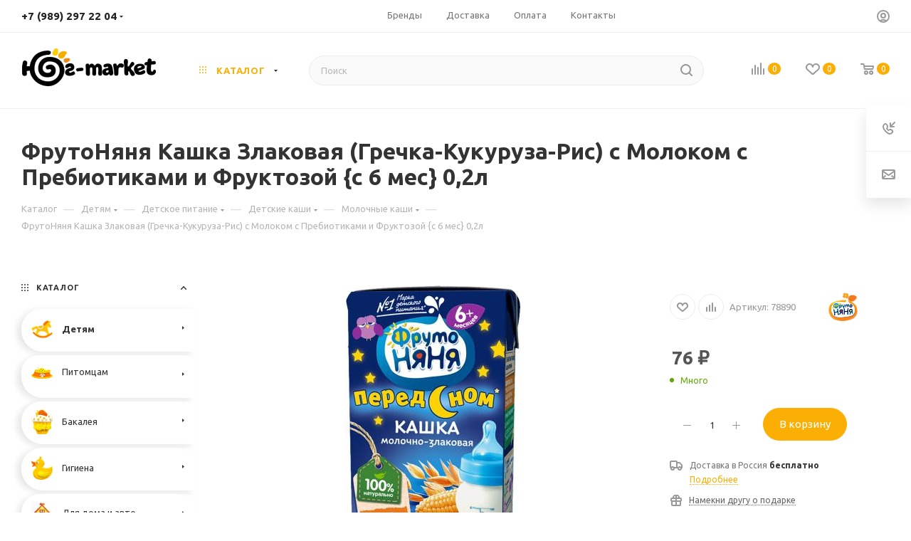

--- FILE ---
content_type: text/html; charset=UTF-8
request_url: https://www.yg-market.ru/catalog/detyam/detskoe_pitanie/detskie_kashi/molochnye_kashi/54788/
body_size: 109117
content:
<!DOCTYPE html>
<html xmlns="http://www.w3.org/1999/xhtml" xml:lang="ru" lang="ru"  >
<head><link rel="canonical" href="https://www.yg-market.ru/catalog/detyam/detskoe_pitanie/detskie_kashi/molochnye_kashi/54788/" />
	<title>ФрутоНяня Кашка Злаковая (Гречка-Кукуруза-Рис) с Молоком с Пребиотиками и Фруктозой {с 6 мес} 0,2л - Юг-market</title>
	<meta name="viewport" content="initial-scale=1.0, width=device-width, maximum-scale=1" />
	<meta name="HandheldFriendly" content="true" />
	<meta name="yes" content="yes" />
	<meta name="apple-mobile-web-app-status-bar-style" content="black" />
	<meta name="SKYPE_TOOLBAR" content="SKYPE_TOOLBAR_PARSER_COMPATIBLE" />
	<meta http-equiv="Content-Type" content="text/html; charset=UTF-8" />
<meta name="keywords" content="фрутоняня кашка злаковая (гречка-кукуруза-рис) с молоком с пребиотиками и фруктозой {с 6 мес} 0,2л" />
<meta name="description" content="Широкий ассортимент товаров для детей в Краснодаре: ФрутоНяня Кашка Злаковая (Гречка-Кукуруза-Рис) с Молоком с Пребиотиками и Фруктозой {с 6 мес} 0,2л. Цена 76 &#8381; Доставка по всей России." />
<script data-skip-moving="true">(function(w, d, n) {var cl = "bx-core";var ht = d.documentElement;var htc = ht ? ht.className : undefined;if (htc === undefined || htc.indexOf(cl) !== -1){return;}var ua = n.userAgent;if (/(iPad;)|(iPhone;)/i.test(ua)){cl += " bx-ios";}else if (/Windows/i.test(ua)){cl += ' bx-win';}else if (/Macintosh/i.test(ua)){cl += " bx-mac";}else if (/Linux/i.test(ua) && !/Android/i.test(ua)){cl += " bx-linux";}else if (/Android/i.test(ua)){cl += " bx-android";}cl += (/(ipad|iphone|android|mobile|touch)/i.test(ua) ? " bx-touch" : " bx-no-touch");cl += w.devicePixelRatio && w.devicePixelRatio >= 2? " bx-retina": " bx-no-retina";var ieVersion = -1;if (/AppleWebKit/.test(ua)){cl += " bx-chrome";}else if (/Opera/.test(ua)){cl += " bx-opera";}else if (/Firefox/.test(ua)){cl += " bx-firefox";}ht.className = htc ? htc + " " + cl : cl;})(window, document, navigator);</script>

<link href="/bitrix/cache/css/s1/aspro_max/kernel_main/kernel_main_v1.css?171845111723659"  rel="stylesheet" />
<link href="/bitrix/js/ui/design-tokens/dist/ui.design-tokens.min.css?171680386223463"  rel="stylesheet" />
<link href="/bitrix/js/ui/fonts/opensans/ui.font.opensans.min.css?16724113802320"  rel="stylesheet" />
<link href="/bitrix/js/main/popup/dist/main.popup.bundle.min.css?168796131826598"  rel="stylesheet" />
<link href="/bitrix/js/main/loader/dist/loader.bundle.min.css?16724113782029"  rel="stylesheet" />
<link href="/bitrix/js/main/core/css/core_viewer.min.css?167386204858244"  rel="stylesheet" />
<link href="/bitrix/js/ui/entity-selector/dist/entity-selector.bundle.min.css?171680386221568"  rel="stylesheet" />
<link href="/bitrix/js/ui/buttons/dist/ui.buttons.bundle.min.css?171680385532174"  rel="stylesheet" />
<link href="/bitrix/js/ui/cnt/ui.cnt.min.css?17168038634409"  rel="stylesheet" />
<link href="/bitrix/js/fileman/html_editor/html-editor.min.css?170964678956257"  rel="stylesheet" />
<link href="/bitrix/cache/css/s1/aspro_max/page_66fa4e7396f2068974fb3c2ae769b850/page_66fa4e7396f2068974fb3c2ae769b850_v1.css?1718278908146831"  rel="stylesheet" />
<link href="/bitrix/cache/css/s1/aspro_max/default_62ba8b2c4616983f99a7120535f8a29c/default_62ba8b2c4616983f99a7120535f8a29c_v1.css?171827890828172"  rel="stylesheet" />
<link href="/bitrix/panel/main/popup.min.css?167386204820774"  rel="stylesheet" />
<link href="/bitrix/cache/css/s1/aspro_max/template_e72515e29118c14ef1f64afdef58fdc5/template_e72515e29118c14ef1f64afdef58fdc5_v1.css?17182789081109683"  data-template-style="true" rel="stylesheet" />


<script type="extension/settings" data-extension="ui.entity-selector">{"extensions":["catalog.entity-selector","highloadblock.entity-selector","im.entity-selector","landing.entity-selector","seo.entity-selector"]}</script>
<script type="extension/settings" data-extension="catalog.entity-selector">{"entities":[{"id":"product","options":{"dynamicLoad":true,"dynamicSearch":true,"searchFields":[{"name":"supertitle","type":"string","system":true},{"name":"SEARCH_PROPERTIES","type":"string"},{"name":"PREVIEW_TEXT","type":"string"},{"name":"DETAIL_TEXT","type":"string"},{"name":"PARENT_NAME","type":"string"},{"name":"PARENT_SEARCH_PROPERTIES","type":"string"},{"name":"PARENT_PREVIEW_TEXT","type":"string"},{"name":"PARENT_DETAIL_TEXT","type":"string"}],"itemOptions":{"default":{"avatar":"\/bitrix\/js\/catalog\/entity-selector\/src\/images\/product.svg","captionOptions":{"fitContent":true,"maxWidth":150}}}}},{"id":"product_variation","options":{"dynamicLoad":false,"dynamicSearch":true,"searchFields":[{"name":"supertitle","type":"string","system":true},{"name":"SEARCH_PROPERTIES","type":"string"},{"name":"PREVIEW_TEXT","type":"string"},{"name":"DETAIL_TEXT","type":"string"},{"name":"PARENT_NAME","type":"string"},{"name":"PARENT_SEARCH_PROPERTIES","type":"string"},{"name":"PARENT_PREVIEW_TEXT","type":"string"},{"name":"PARENT_DETAIL_TEXT","type":"string"}],"itemOptions":{"default":{"avatar":"\/bitrix\/js\/catalog\/entity-selector\/src\/images\/product.svg","captionOptions":{"fitContent":true,"maxWidth":150}}}}},{"id":"variation","options":{"dynamicLoad":true,"dynamicSearch":true,"searchFields":[{"name":"supertitle","type":"string","system":true},{"name":"SEARCH_PROPERTIES","type":"string"},{"name":"PREVIEW_TEXT","type":"string"},{"name":"DETAIL_TEXT","type":"string"},{"name":"PARENT_NAME","type":"string"},{"name":"PARENT_SEARCH_PROPERTIES","type":"string"},{"name":"PARENT_PREVIEW_TEXT","type":"string"},{"name":"PARENT_DETAIL_TEXT","type":"string"}],"itemOptions":{"default":{"avatar":"\/bitrix\/js\/catalog\/entity-selector\/src\/images\/product.svg","captionOptions":{"fitContent":true,"maxWidth":150}}}}},{"id":"store","options":{"itemOptions":{"default":{"avatar":"\/bitrix\/js\/catalog\/entity-selector\/src\/images\/store.svg"}}}},{"id":"dynamic","options":{"itemOptions":{"default":{"avatar":"\/bitrix\/js\/catalog\/entity-selector\/src\/images\/dynamic.svg"}}}},{"id":"agent-contractor-product-variation","options":{"dynamicLoad":true,"dynamicSearch":true,"searchFields":[{"name":"supertitle","type":"string","system":true},{"name":"SEARCH_PROPERTIES","type":"string"},{"name":"PREVIEW_TEXT","type":"string"},{"name":"DETAIL_TEXT","type":"string"},{"name":"PARENT_NAME","type":"string"},{"name":"PARENT_SEARCH_PROPERTIES","type":"string"},{"name":"PARENT_PREVIEW_TEXT","type":"string"},{"name":"PARENT_DETAIL_TEXT","type":"string"}],"itemOptions":{"default":{"avatar":"\/bitrix\/js\/catalog\/entity-selector\/src\/images\/product.svg","captionOptions":{"fitContent":true,"maxWidth":150}}}}},{"id":"agent-contractor-section","options":{"dynamicLoad":true,"dynamicSearch":true,"searchFields":[{"name":"supertitle","type":"string","system":true},{"name":"SEARCH_PROPERTIES","type":"string"},{"name":"PREVIEW_TEXT","type":"string"},{"name":"DETAIL_TEXT","type":"string"},{"name":"PARENT_NAME","type":"string"},{"name":"PARENT_SEARCH_PROPERTIES","type":"string"},{"name":"PARENT_PREVIEW_TEXT","type":"string"},{"name":"PARENT_DETAIL_TEXT","type":"string"}],"itemOptions":{"default":{"avatar":"\/bitrix\/js\/catalog\/entity-selector\/src\/images\/product.svg","captionOptions":{"fitContent":true,"maxWidth":150}}},"tagOptions":{"default":{"textColor":"#535c69","bgColor":"#d2f95f"}}}}]}</script>
<script type="extension/settings" data-extension="highloadblock.entity-selector">{"entities":[{"id":"highloadblock-element","options":{"dynamicLoad":true,"dynamicSearch":true}}]}</script>
<script type="extension/settings" data-extension="im.entity-selector">{"entities":[{"id":"im-bot","options":{"dynamicLoad":true,"dynamicSearch":true,"itemOptions":{"default":{"supertitle":"\u0427\u0430\u0442-\u0431\u043e\u0442","textColor":"#725acc"},"network":{"textColor":"#0a962f"},"support24":{"textColor":"#0165af"}}}},{"id":"im-chat","options":{"dynamicLoad":true,"dynamicSearch":true,"itemOptions":{"CHANNEL":{"supertitle":"\u041a\u0430\u043d\u0430\u043b"},"ANNOUNCEMENT":{"supertitle":"\u0427\u0430\u0442 \u0430\u043d\u043e\u043d\u0441\u043e\u0432"},"GROUP":{"supertitle":"\u0413\u0440\u0443\u043f\u043f\u043e\u0432\u043e\u0439 \u0447\u0430\u0442"},"VIDEOCONF":{"supertitle":"\u0427\u0430\u0442 \u0432\u0438\u0434\u0435\u043a\u043e\u043d\u0444\u0435\u0440\u0435\u043d\u0446\u0438\u0438"},"CALL":{"supertitle":"\u0427\u0430\u0442 \u0437\u0432\u043e\u043d\u043a\u0430"},"CRM":{"supertitle":"\u0427\u0430\u0442 \u0441\u0434\u0435\u043b\u043a\u0438"},"SONET_GROUP":{"supertitle":"\u0427\u0430\u0442 \u0433\u0440\u0443\u043f\u043f\u044b"},"CALENDAR":{"supertitle":"\u0427\u0430\u0442 \u0432\u0441\u0442\u0440\u0435\u0447\u0438"},"TASKS":{"supertitle":"\u0427\u0430\u0442 \u0437\u0430\u0434\u0430\u0447\u0438"},"SUPPORT24_NOTIFIER":{"supertitle":"\u041f\u043e\u0434\u0434\u0435\u0440\u0436\u043a\u043024","textColor":"#0165af"},"SUPPORT24_QUESTION":{"supertitle":"\u0412\u043e\u043f\u0440\u043e\u0441 \u0432 \u043f\u043e\u0434\u0434\u0435\u0440\u0436\u043a\u0443","textColor":"#0165af"},"LINES":{"supertitle":"\u041e\u0442\u043a\u0440\u044b\u0442\u0430\u044f \u043b\u0438\u043d\u0438\u044f","textColor":"#0a962f"},"LIVECHAT":{"supertitle":"\u041e\u0442\u043a\u0440\u044b\u0442\u0430\u044f \u043b\u0438\u043d\u0438\u044f","textColor":"#0a962f"}}}},{"id":"im-chat-user","options":{"dynamicLoad":true,"dynamicSearch":true}},{"id":"im-user","options":{"dynamicLoad":true,"dynamicSearch":true}},{"id":"im-recent","options":{"dynamicLoad":true}},{"id":"imbot-network","options":{"dynamicSearch":true}}]}</script>
<script type="extension/settings" data-extension="landing.entity-selector">{"entities":[{"id":"landing","options":{"itemOptions":{"default":{"avatarOptions":{"bgSize":"cover"}},"folder":{"avatar":"\/bitrix\/js\/landing\/entity-selector\/src\/images\/icon-folder.svg"}},"dynamicLoad":true,"dynamicSearch":true}}]}</script>
<script type="extension/settings" data-extension="main.date">{"formats":{"FORMAT_DATE":"DD.MM.YYYY","FORMAT_DATETIME":"DD.MM.YYYY HH:MI:SS","SHORT_DATE_FORMAT":"d.m.Y","MEDIUM_DATE_FORMAT":"j M Y","LONG_DATE_FORMAT":"j F Y","DAY_MONTH_FORMAT":"j F","DAY_SHORT_MONTH_FORMAT":"j M","SHORT_DAY_OF_WEEK_MONTH_FORMAT":"D, j F","SHORT_DAY_OF_WEEK_SHORT_MONTH_FORMAT":"D, j M","DAY_OF_WEEK_MONTH_FORMAT":"l, j F","FULL_DATE_FORMAT":"l, j F Y","SHORT_TIME_FORMAT":"H:i","LONG_TIME_FORMAT":"H:i:s"}}</script>
<script type="extension/settings" data-extension="currency.currency-core">{"region":"ru"}</script>


<!-- Begin Talk-Me {literal} -->

<!-- {/literal} End Talk-Me -->
<link href="/bitrix/templates/aspro_max/css/critical.min.css?168915194624" data-skip-moving="true" rel="stylesheet">
<meta name="theme-color" content="#fbae03">
<style>:root{--theme-base-color: #fbae03;--theme-base-opacity-color: #fbae031a;--theme-base-color-hue:41;--theme-base-color-saturation:98%;--theme-base-color-lightness:50%;}</style>
<link href="https://fonts.gstatic.com" rel="preconnect" crossorigin>
<link rel="preload" href="https://fonts.googleapis.com/css?family=Ubuntu:300italic,400italic,500italic,700italic,400,300,500,700subset=latin,cyrillic-ext&display=swap" as="style" crossorigin>
<link rel="stylesheet" href="https://fonts.googleapis.com/css?family=Ubuntu:300italic,400italic,500italic,700italic,400,300,500,700subset=latin,cyrillic-ext&display=swap" crossorigin>
<style>html {--theme-page-width: 1348px;--theme-page-width-padding: 30px}</style>
<script data-skip-moving="true">window.lazySizesConfig = window.lazySizesConfig || {};lazySizesConfig.loadMode = 1;lazySizesConfig.expand = 200;lazySizesConfig.expFactor = 1;lazySizesConfig.hFac = 0.1;window.lazySizesConfig.lazyClass = "lazy";</script>
<script src="/bitrix/templates/aspro_max/js/ls.unveilhooks.min.js" data-skip-moving="true" defer></script>
<script src="/bitrix/templates/aspro_max/js/lazysizes.min.js" data-skip-moving="true" defer></script>
<link href="/bitrix/templates/aspro_max/css/print.min.css?168915195421755" data-template-style="true" rel="stylesheet" media="print">
					<script data-skip-moving="true" src="/bitrix/js/main/jquery/jquery-3.6.0.min.js"></script>
					<script data-skip-moving="true" src="/bitrix/templates/aspro_max/js/speed.min.js?=1689151951"></script>
<link rel="shortcut icon" href="/favicon.svg" type="image/svg+xml" />
<link rel="apple-touch-icon" sizes="180x180" href="/upload/CMax/680/680c9e1cb5327648c19dd8c0e92fcc6d.svg" />
<meta property="og:description" content="Широкий ассортимент товаров для детей в Краснодаре: ФрутоНяня Кашка Злаковая (Гречка-Кукуруза-Рис) с Молоком с Пребиотиками и Фруктозой {с 6 мес} 0,2л. Цена 76 &#8381; Доставка по всей России." />
<meta property="og:image" content="https://www.yg-market.ru:443/upload/iblock/cfc/cfcd70fb7c8d97b4936af4dfc72bd1c6.jpg" />
<link rel="image_src" href="https://www.yg-market.ru:443/upload/iblock/cfc/cfcd70fb7c8d97b4936af4dfc72bd1c6.jpg"  />
<meta property="og:title" content="ФрутоНяня Кашка Злаковая (Гречка-Кукуруза-Рис) с Молоком с Пребиотиками и Фруктозой {с 6 мес} 0,2л - Юг-market" />
<meta property="og:type" content="website" />
<meta property="og:url" content="https://www.yg-market.ru:443/catalog/detyam/detskoe_pitanie/detskie_kashi/molochnye_kashi/54788/" />
<script src="/bitrix/templates/aspro_max/js/fetch/bottom_panel.min.js?1703062525554" data-skip-moving="true" defer=""></script>

		<style>html {--fixed-header:105px;--fixed-tabs:49px;}</style>	</head>
<body class=" site_s1  fill_bg_n catalog-delayed-btn-Y theme-light" id="main" data-site="/">
		
	<div id="panel"></div>
	<!--'start_frame_cache_4i19eW'-->
<!--'end_frame_cache_4i19eW'-->				<!--'start_frame_cache_basketitems-component-block'-->												<div id="ajax_basket"></div>
					<!--'end_frame_cache_basketitems-component-block'-->								<div class="cd-modal-bg"></div>
		<script data-skip-moving="true">var solutionName = 'arMaxOptions';</script>
		<script src="/bitrix/templates/aspro_max/js/setTheme.php?site_id=s1&site_dir=/" data-skip-moving="true"></script>
				<div class="wrapper1  header_bglight long_header  high_one_row_header with_left_block  catalog_page basket_normal basket_fill_WHITE side_LEFT block_side_NORMAL catalog_icons_Y banner_auto with_fast_view mheader-v4 header-v17 header-font-lower_N regions_N title_position_LEFT footer-v4 front-vindex1 mfixed_Y mfixed_view_always title-v3 lazy_Y with_phones compact-catalog normal-catalog-img landing-slider big-banners-mobile-slider bottom-icons-panel-Y compact-breadcrumbs-slider catalog-delayed-btn-Y  ">

<div class="mega_fixed_menu scrollblock">
	<div class="maxwidth-theme">
		<svg class="svg svg-close" width="14" height="14" viewBox="0 0 14 14">
		  <path data-name="Rounded Rectangle 568 copy 16" d="M1009.4,953l5.32,5.315a0.987,0.987,0,0,1,0,1.4,1,1,0,0,1-1.41,0L1008,954.4l-5.32,5.315a0.991,0.991,0,0,1-1.4-1.4L1006.6,953l-5.32-5.315a0.991,0.991,0,0,1,1.4-1.4l5.32,5.315,5.31-5.315a1,1,0,0,1,1.41,0,0.987,0.987,0,0,1,0,1.4Z" transform="translate(-1001 -946)"></path>
		</svg>
		<i class="svg svg-close mask arrow"></i>
		<div class="row">
			<div class="col-md-9">
				<div class="left_menu_block">
					<div class="logo_block flexbox flexbox--row align-items-normal">
						<div class="logo">
							<!--'start_frame_cache_header-buffered-logo1'--><a href="/"><img src="/upload/CMax/b15/xrkhxx45o5cti4bsxvgdm1xyd59pdo5q.png" alt="Юг-Маркет | Интернет-магазин детских товаров, товары для животных" title="Юг-Маркет | Интернет-магазин детских товаров, товары для животных" data-src="" /></a><!--'end_frame_cache_header-buffered-logo1'-->						</div>
						<div class="top-description addr">
							Интернет-магазин 
представительского класса						</div>
					</div>
					<div class="search_block">
						<div class="search_wrap">
							<div class="search-block">
									<div class="search-wrapper">
		<div id="title-search_mega_menu">
			<form action="/catalog/" class="search">
				<div class="search-input-div">
					<input class="search-input" id="title-search-input_mega_menu" type="text" name="q" value="" placeholder="Поиск" size="20" maxlength="50" autocomplete="off" />
				</div>
				<div class="search-button-div">
					<button class="btn btn-search" type="submit" name="s" value="Найти"><i class="svg search2  inline " aria-hidden="true"><svg width="17" height="17" ><use xlink:href="/bitrix/templates/aspro_max/images/svg/header_icons_srite.svg#search"></use></svg></i></button>
					
					<span class="close-block inline-search-hide"><span class="svg svg-close close-icons"></span></span>
				</div>
			</form>
		</div>
	</div>
							</div>
						</div>
					</div>
										<!-- noindex -->

	<div class="burger_menu_wrapper">
		
			<div class="top_link_wrapper">
				<div class="menu-item dropdown catalog wide_menu   active">
					<div class="wrap">
						<a class="dropdown-toggle" href="/catalog/">
							<div class="link-title color-theme-hover">
																	<i class="svg inline  svg-inline-icon_catalog" aria-hidden="true" ><svg xmlns="http://www.w3.org/2000/svg" width="10" height="10" viewBox="0 0 10 10"><path  data-name="Rounded Rectangle 969 copy 7" class="cls-1" d="M644,76a1,1,0,1,1-1,1A1,1,0,0,1,644,76Zm4,0a1,1,0,1,1-1,1A1,1,0,0,1,648,76Zm4,0a1,1,0,1,1-1,1A1,1,0,0,1,652,76Zm-8,4a1,1,0,1,1-1,1A1,1,0,0,1,644,80Zm4,0a1,1,0,1,1-1,1A1,1,0,0,1,648,80Zm4,0a1,1,0,1,1-1,1A1,1,0,0,1,652,80Zm-8,4a1,1,0,1,1-1,1A1,1,0,0,1,644,84Zm4,0a1,1,0,1,1-1,1A1,1,0,0,1,648,84Zm4,0a1,1,0,1,1-1,1A1,1,0,0,1,652,84Z" transform="translate(-643 -76)"/></svg></i>																Каталог							</div>
						</a>
													<span class="tail"></span>
							<div class="burger-dropdown-menu row">
								<div class="menu-wrapper" >
									
																														<div class="col-md-4 dropdown-submenu active has_img">
																						<a href="/catalog/detyam/" class="color-theme-hover" title="Детям">
												<span class="name option-font-bold">Детям</span>
											</a>
																								<div class="burger-dropdown-menu toggle_menu">
																																									<div class="menu-item  dropdown-submenu active">
															<a href="/catalog/detyam/detskoe_pitanie/" title="Детское питание">
																<span class="name color-theme-hover">Детское питание</span>
															</a>
																															<div class="burger-dropdown-menu with_padding">
																																			<div class="menu-item active">
																			<a href="/catalog/detyam/detskoe_pitanie/detskie_kashi/" title="Детские каши">
																				<span class="name color-theme-hover">Детские каши</span>
																			</a>
																		</div>
																																			<div class="menu-item ">
																			<a href="/catalog/detyam/detskoe_pitanie/detskie_smesi/" title="Детские смеси">
																				<span class="name color-theme-hover">Детские смеси</span>
																			</a>
																		</div>
																																			<div class="menu-item ">
																			<a href="/catalog/detyam/detskoe_pitanie/detskoe_pyure/" title="Детское пюре">
																				<span class="name color-theme-hover">Детское пюре</span>
																			</a>
																		</div>
																																			<div class="menu-item ">
																			<a href="/catalog/detyam/detskoe_pitanie/napitki_dlya_detey/" title="Напитки для детей">
																				<span class="name color-theme-hover">Напитки для детей</span>
																			</a>
																		</div>
																																			<div class="menu-item ">
																			<a href="/catalog/detyam/detskoe_pitanie/detskoe_pechene/" title="Детское печенье">
																				<span class="name color-theme-hover">Детское печенье</span>
																			</a>
																		</div>
																																	</div>
																													</div>
																																									<div class="menu-item  dropdown-submenu ">
															<a href="/catalog/detyam/detskie_podguzniki/" title="Детские подгузники">
																<span class="name color-theme-hover">Детские подгузники</span>
															</a>
																															<div class="burger-dropdown-menu with_padding">
																																			<div class="menu-item ">
																			<a href="/catalog/detyam/detskie_podguzniki/podguzniki/" title="Подгузники">
																				<span class="name color-theme-hover">Подгузники</span>
																			</a>
																		</div>
																																			<div class="menu-item ">
																			<a href="/catalog/detyam/detskie_podguzniki/trusiki/" title="Трусики">
																				<span class="name color-theme-hover">Трусики</span>
																			</a>
																		</div>
																																			<div class="menu-item ">
																			<a href="/catalog/detyam/detskie_podguzniki/pelenki/" title="Пеленки">
																				<span class="name color-theme-hover">Пеленки</span>
																			</a>
																		</div>
																																	</div>
																													</div>
																																									<div class="menu-item  dropdown-submenu ">
															<a href="/catalog/detyam/detskaya_kosmetika/" title="Детская косметика">
																<span class="name color-theme-hover">Детская косметика</span>
															</a>
																															<div class="burger-dropdown-menu with_padding">
																																			<div class="menu-item ">
																			<a href="/catalog/detyam/detskaya_kosmetika/detskaya_bytovaya_khimiya/" title="Детская бытовая химия">
																				<span class="name color-theme-hover">Детская бытовая химия</span>
																			</a>
																		</div>
																																			<div class="menu-item ">
																			<a href="/catalog/detyam/detskaya_kosmetika/dekorativnaya_kosmetika/" title="Декоративная косметика">
																				<span class="name color-theme-hover">Декоративная косметика</span>
																			</a>
																		</div>
																																			<div class="menu-item ">
																			<a href="/catalog/detyam/detskaya_kosmetika/ukhod_za_kozhey_rebenka/" title="Уход за кожей ребенка">
																				<span class="name color-theme-hover">Уход за кожей ребенка</span>
																			</a>
																		</div>
																																			<div class="menu-item ">
																			<a href="/catalog/detyam/detskaya_kosmetika/gigiena2/" title=" Влажные салфетки">
																				<span class="name color-theme-hover"> Влажные салфетки</span>
																			</a>
																		</div>
																																			<div class="menu-item ">
																			<a href="/catalog/detyam/detskaya_kosmetika/dlya_kupaniya/" title="Для купания">
																				<span class="name color-theme-hover">Для купания</span>
																			</a>
																		</div>
																																			<div class="menu-item ">
																			<a href="/catalog/detyam/detskaya_kosmetika/vatnye_palochki/" title="Ватные Палочки">
																				<span class="name color-theme-hover">Ватные Палочки</span>
																			</a>
																		</div>
																																	</div>
																													</div>
																																									<div class="menu-item collapsed dropdown-submenu ">
															<a href="/catalog/detyam/detskie_prinadlezhnosti/" title="Детские принадлежности">
																<span class="name color-theme-hover">Детские принадлежности</span>
															</a>
																															<div class="burger-dropdown-menu with_padding">
																																			<div class="menu-item ">
																			<a href="/catalog/detyam/detskie_prinadlezhnosti/butylochki/" title="Бутылочки">
																				<span class="name color-theme-hover">Бутылочки</span>
																			</a>
																		</div>
																																			<div class="menu-item ">
																			<a href="/catalog/detyam/detskie_prinadlezhnosti/posuda/" title="Посуда">
																				<span class="name color-theme-hover">Посуда</span>
																			</a>
																		</div>
																																			<div class="menu-item ">
																			<a href="/catalog/detyam/detskie_prinadlezhnosti/pustyshki/" title="Пустышки">
																				<span class="name color-theme-hover">Пустышки</span>
																			</a>
																		</div>
																																			<div class="menu-item ">
																			<a href="/catalog/detyam/detskie_prinadlezhnosti/soski/" title="Соски">
																				<span class="name color-theme-hover">Соски</span>
																			</a>
																		</div>
																																			<div class="menu-item ">
																			<a href="/catalog/detyam/detskie_prinadlezhnosti/aksessuary/" title="Аксессуары">
																				<span class="name color-theme-hover">Аксессуары</span>
																			</a>
																		</div>
																																	</div>
																													</div>
																																									<div class="menu-item collapsed dropdown-submenu ">
															<a href="/catalog/detyam/igrushki/" title="Игрушки">
																<span class="name color-theme-hover">Игрушки</span>
															</a>
																															<div class="burger-dropdown-menu with_padding">
																																			<div class="menu-item ">
																			<a href="/catalog/detyam/igrushki/prorezyvateli/" title="Прорезыватели">
																				<span class="name color-theme-hover">Прорезыватели</span>
																			</a>
																		</div>
																																			<div class="menu-item ">
																			<a href="/catalog/detyam/igrushki/pogremushki/" title="Погремушки">
																				<span class="name color-theme-hover">Погремушки</span>
																			</a>
																		</div>
																																			<div class="menu-item ">
																			<a href="/catalog/detyam/igrushki/myagkie_igrushki/" title="Мягкие игрушки">
																				<span class="name color-theme-hover">Мягкие игрушки</span>
																			</a>
																		</div>
																																			<div class="menu-item ">
																			<a href="/catalog/detyam/igrushki/razvivayushchie/" title="Развивающие">
																				<span class="name color-theme-hover">Развивающие</span>
																			</a>
																		</div>
																																			<div class="menu-item ">
																			<a href="/catalog/detyam/igrushki/igry_na_vode/" title="Игры на воде">
																				<span class="name color-theme-hover">Игры на воде</span>
																			</a>
																		</div>
																																			<div class="menu-item ">
																			<a href="/catalog/detyam/igrushki/knigi/" title="Книги">
																				<span class="name color-theme-hover">Книги</span>
																			</a>
																		</div>
																																	</div>
																													</div>
																																									<div class="menu-item collapsed dropdown-submenu ">
															<a href="/catalog/detyam/avtokresla/" title="Автокресла">
																<span class="name color-theme-hover">Автокресла</span>
															</a>
																															<div class="burger-dropdown-menu with_padding">
																																			<div class="menu-item ">
																			<a href="/catalog/detyam/avtokresla/avtokresla_perenoski_0_10_kg_0_13_kg/" title="Автокресла-переноски (0-10 кг/ 0-13 кг)">
																				<span class="name color-theme-hover">Автокресла-переноски (0-10 кг/ 0-13 кг)</span>
																			</a>
																		</div>
																																			<div class="menu-item ">
																			<a href="/catalog/detyam/avtokresla/avtokresla_0_18_kg_0_25_kg/" title="Автокресла (0-18 кг/ 0-25 кг)">
																				<span class="name color-theme-hover">Автокресла (0-18 кг/ 0-25 кг)</span>
																			</a>
																		</div>
																																			<div class="menu-item ">
																			<a href="/catalog/detyam/avtokresla/avtokresla_9_18_kg_9_25_kg_9_36_kg/" title="Автокресла (9-18 кг/ 9-25 кг/ 9-36 кг)">
																				<span class="name color-theme-hover">Автокресла (9-18 кг/ 9-25 кг/ 9-36 кг)</span>
																			</a>
																		</div>
																																	</div>
																													</div>
																																									<div class="menu-item collapsed dropdown-submenu ">
															<a href="/catalog/detyam/detskiy_tekstil/" title="Детский текстиль">
																<span class="name color-theme-hover">Детский текстиль</span>
															</a>
																															<div class="burger-dropdown-menu with_padding">
																																			<div class="menu-item ">
																			<a href="/catalog/detyam/detskiy_tekstil/postelnoe_bele_odeyala_pledy/" title="Постельное белье, одеяла, пледы">
																				<span class="name color-theme-hover">Постельное белье, одеяла, пледы</span>
																			</a>
																		</div>
																																	</div>
																													</div>
																																									<div class="menu-item collapsed  ">
															<a href="/catalog/detyam/stulchiki_dlya_kormleniya/" title="Стульчики для кормления">
																<span class="name color-theme-hover">Стульчики для кормления</span>
															</a>
																													</div>
																																									<div class="menu-item collapsed  ">
															<a href="/catalog/detyam/khodunki_prygunki_katalki/" title="Ходунки, прыгунки, каталки">
																<span class="name color-theme-hover">Ходунки, прыгунки, каталки</span>
															</a>
																													</div>
																																									<div class="menu-item collapsed  ">
															<a href="/catalog/detyam/izdeliya_iz_plastmassy/" title="Изделия из пластмассы">
																<span class="name color-theme-hover">Изделия из пластмассы</span>
															</a>
																													</div>
																																									<div class="menu-item collapsed  ">
															<a href="/catalog/detyam/mebel_dlya_detskoy_spalni/" title="Мебель для детской спальни">
																<span class="name color-theme-hover">Мебель для детской спальни</span>
															</a>
																													</div>
																																									<div class="menu-item collapsed dropdown-submenu ">
															<a href="/catalog/detyam/odezhda/" title="Одежда">
																<span class="name color-theme-hover">Одежда</span>
															</a>
																															<div class="burger-dropdown-menu with_padding">
																																			<div class="menu-item ">
																			<a href="/catalog/detyam/odezhda/detskie_golovnye_ubory/" title="Детские головные уборы">
																				<span class="name color-theme-hover">Детские головные уборы</span>
																			</a>
																		</div>
																																			<div class="menu-item ">
																			<a href="/catalog/detyam/odezhda/kolgotki_noski_golfy/" title="Колготки, носки, гольфы">
																				<span class="name color-theme-hover">Колготки, носки, гольфы</span>
																			</a>
																		</div>
																																			<div class="menu-item ">
																			<a href="/catalog/detyam/odezhda/komplekty/" title="Комплекты">
																				<span class="name color-theme-hover">Комплекты</span>
																			</a>
																		</div>
																																	</div>
																													</div>
																									</div>
																					</div>
									
																														<div class="col-md-4 dropdown-submenu  has_img">
																						<a href="/catalog/pitomtsam/" class="color-theme-hover" title="Питомцам">
												<span class="name option-font-bold">Питомцам</span>
											</a>
																								<div class="burger-dropdown-menu toggle_menu">
																																									<div class="menu-item  dropdown-submenu ">
															<a href="/catalog/pitomtsam/koshki/" title="Кошкам">
																<span class="name color-theme-hover">Кошкам</span>
															</a>
																															<div class="burger-dropdown-menu with_padding">
																																			<div class="menu-item ">
																			<a href="/catalog/pitomtsam/koshki/korm_dlya_koshek/" title="Корм для кошек">
																				<span class="name color-theme-hover">Корм для кошек</span>
																			</a>
																		</div>
																																			<div class="menu-item ">
																			<a href="/catalog/pitomtsam/koshki/napolniteli/" title="Наполнители">
																				<span class="name color-theme-hover">Наполнители</span>
																			</a>
																		</div>
																																			<div class="menu-item ">
																			<a href="/catalog/pitomtsam/koshki/kosmetika_gigiena_shampuni/" title="Косметика, гигиена, шампуни">
																				<span class="name color-theme-hover">Косметика, гигиена, шампуни</span>
																			</a>
																		</div>
																																			<div class="menu-item ">
																			<a href="/catalog/pitomtsam/koshki/kogtetochki/" title="Когтеточки">
																				<span class="name color-theme-hover">Когтеточки</span>
																			</a>
																		</div>
																																	</div>
																													</div>
																																									<div class="menu-item  dropdown-submenu ">
															<a href="/catalog/pitomtsam/sobaki/" title="Собакам">
																<span class="name color-theme-hover">Собакам</span>
															</a>
																															<div class="burger-dropdown-menu with_padding">
																																			<div class="menu-item ">
																			<a href="/catalog/pitomtsam/sobaki/kosmetika_gigiena_shampuni1/" title="Косметика, гигиена, шампуни">
																				<span class="name color-theme-hover">Косметика, гигиена, шампуни</span>
																			</a>
																		</div>
																																	</div>
																													</div>
																																									<div class="menu-item  dropdown-submenu ">
															<a href="/catalog/pitomtsam/gryzuny/" title="Грызуны">
																<span class="name color-theme-hover">Грызуны</span>
															</a>
																															<div class="burger-dropdown-menu with_padding">
																																			<div class="menu-item ">
																			<a href="/catalog/pitomtsam/gryzuny/sredstva_dlya_ukhoda_i_gigieny/" title="Средства для ухода и гигиены">
																				<span class="name color-theme-hover">Средства для ухода и гигиены</span>
																			</a>
																		</div>
																																			<div class="menu-item ">
																			<a href="/catalog/pitomtsam/gryzuny/gigienicheskie_podstilki/" title="Гигиенические подстилки">
																				<span class="name color-theme-hover">Гигиенические подстилки</span>
																			</a>
																		</div>
																																	</div>
																													</div>
																																									<div class="menu-item collapsed dropdown-submenu ">
															<a href="/catalog/pitomtsam/ptitsy/" title="Птицы">
																<span class="name color-theme-hover">Птицы</span>
															</a>
																															<div class="burger-dropdown-menu with_padding">
																																			<div class="menu-item ">
																			<a href="/catalog/pitomtsam/ptitsy/kosmetika_gigiena_shampuni2/" title="Косметика гигиена шампуни">
																				<span class="name color-theme-hover">Косметика гигиена шампуни</span>
																			</a>
																		</div>
																																	</div>
																													</div>
																									</div>
																					</div>
									
																														<div class="col-md-4 dropdown-submenu  has_img">
																						<a href="/catalog/bakaleya/" class="color-theme-hover" title="Бакалея">
												<span class="name option-font-bold">Бакалея</span>
											</a>
																								<div class="burger-dropdown-menu toggle_menu">
																																									<div class="menu-item   ">
															<a href="/catalog/bakaleya/zavtraki_myusli/" title="Завтраки, Мюсли">
																<span class="name color-theme-hover">Завтраки, Мюсли</span>
															</a>
																													</div>
																																									<div class="menu-item   ">
															<a href="/catalog/bakaleya/kashi_supy_bystrogo_prigotovleniya/" title="Каши, Супы быстрого приготовления">
																<span class="name color-theme-hover">Каши, Супы быстрого приготовления</span>
															</a>
																													</div>
																																									<div class="menu-item   ">
															<a href="/catalog/bakaleya/pashtet/" title="Паштет">
																<span class="name color-theme-hover">Паштет</span>
															</a>
																													</div>
																																									<div class="menu-item collapsed  ">
															<a href="/catalog/bakaleya/sakhar_sol/" title="Сахар, соль">
																<span class="name color-theme-hover">Сахар, соль</span>
															</a>
																													</div>
																																									<div class="menu-item collapsed dropdown-submenu ">
															<a href="/catalog/bakaleya/konditerskie_izdeliya/" title="Кондитерские изделия">
																<span class="name color-theme-hover">Кондитерские изделия</span>
															</a>
																															<div class="burger-dropdown-menu with_padding">
																																			<div class="menu-item ">
																			<a href="/catalog/bakaleya/konditerskie_izdeliya/batonchiki/" title="Батончики">
																				<span class="name color-theme-hover">Батончики</span>
																			</a>
																		</div>
																																			<div class="menu-item ">
																			<a href="/catalog/bakaleya/konditerskie_izdeliya/zhevatelnaya_rezinka/" title="Жевательная резинка">
																				<span class="name color-theme-hover">Жевательная резинка</span>
																			</a>
																		</div>
																																			<div class="menu-item ">
																			<a href="/catalog/bakaleya/konditerskie_izdeliya/kukuruznye_palochki_pechene/" title="Кукурузные палочки, Печенье">
																				<span class="name color-theme-hover">Кукурузные палочки, Печенье</span>
																			</a>
																		</div>
																																			<div class="menu-item ">
																			<a href="/catalog/bakaleya/konditerskie_izdeliya/toniziruyushchie_i_osvezhayushchie_konfety/" title="Тонизирующие и освежающие конфеты">
																				<span class="name color-theme-hover">Тонизирующие и освежающие конфеты</span>
																			</a>
																		</div>
																																			<div class="menu-item ">
																			<a href="/catalog/bakaleya/konditerskie_izdeliya/shokolad/" title="Шоколад">
																				<span class="name color-theme-hover">Шоколад</span>
																			</a>
																		</div>
																																	</div>
																													</div>
																																									<div class="menu-item collapsed dropdown-submenu ">
															<a href="/catalog/bakaleya/napitki_voda/" title="Напитки, вода">
																<span class="name color-theme-hover">Напитки, вода</span>
															</a>
																															<div class="burger-dropdown-menu with_padding">
																																			<div class="menu-item ">
																			<a href="/catalog/bakaleya/napitki_voda/rastvorimye_napitki/" title="Растворимые напитки">
																				<span class="name color-theme-hover">Растворимые напитки</span>
																			</a>
																		</div>
																																			<div class="menu-item ">
																			<a href="/catalog/bakaleya/napitki_voda/rastitelnye_napitki/" title="Растительные напитки">
																				<span class="name color-theme-hover">Растительные напитки</span>
																			</a>
																		</div>
																																			<div class="menu-item ">
																			<a href="/catalog/bakaleya/napitki_voda/soki/" title="Соки">
																				<span class="name color-theme-hover">Соки</span>
																			</a>
																		</div>
																																	</div>
																													</div>
																																									<div class="menu-item collapsed dropdown-submenu ">
															<a href="/catalog/bakaleya/zdorovoe_pitanie/" title="Здоровое питание">
																<span class="name color-theme-hover">Здоровое питание</span>
															</a>
																															<div class="burger-dropdown-menu with_padding">
																																			<div class="menu-item ">
																			<a href="/catalog/bakaleya/zdorovoe_pitanie/diabeticheskaya_produktsiya/" title="Диабетическая продукция">
																				<span class="name color-theme-hover">Диабетическая продукция</span>
																			</a>
																		</div>
																																			<div class="menu-item ">
																			<a href="/catalog/bakaleya/zdorovoe_pitanie/zakvaski/" title="Закваски">
																				<span class="name color-theme-hover">Закваски</span>
																			</a>
																		</div>
																																	</div>
																													</div>
																																									<div class="menu-item collapsed dropdown-submenu ">
															<a href="/catalog/bakaleya/sneki_chipsy/" title="Снеки, чипсы">
																<span class="name color-theme-hover">Снеки, чипсы</span>
															</a>
																															<div class="burger-dropdown-menu with_padding">
																																			<div class="menu-item ">
																			<a href="/catalog/bakaleya/sneki_chipsy/chipsy/" title="Чипсы">
																				<span class="name color-theme-hover">Чипсы</span>
																			</a>
																		</div>
																																			<div class="menu-item ">
																			<a href="/catalog/bakaleya/sneki_chipsy/fistashki_orekhi_sukhariki/" title="Фисташки, орехи, сухарики">
																				<span class="name color-theme-hover">Фисташки, орехи, сухарики</span>
																			</a>
																		</div>
																																	</div>
																													</div>
																																									<div class="menu-item collapsed  ">
															<a href="/catalog/bakaleya/khlebtsy_krekery_otrubi/" title="Хлебцы, Крекеры, Отруби">
																<span class="name color-theme-hover">Хлебцы, Крекеры, Отруби</span>
															</a>
																													</div>
																																									<div class="menu-item collapsed  ">
															<a href="/catalog/bakaleya/3587/" title="Пюре">
																<span class="name color-theme-hover">Пюре</span>
															</a>
																													</div>
																									</div>
																					</div>
									
																														<div class="col-md-4 dropdown-submenu  has_img">
																						<a href="/catalog/gigiena/" class="color-theme-hover" title="Гигиена">
												<span class="name option-font-bold">Гигиена</span>
											</a>
																								<div class="burger-dropdown-menu toggle_menu">
																																									<div class="menu-item  dropdown-submenu ">
															<a href="/catalog/gigiena/ukhod_za_polostyu_rta/" title="Уход за полостью рта">
																<span class="name color-theme-hover">Уход за полостью рта</span>
															</a>
																															<div class="burger-dropdown-menu with_padding">
																																			<div class="menu-item ">
																			<a href="/catalog/gigiena/ukhod_za_polostyu_rta/zubnye_pasty_dlya_vzroslykh/" title="Зубные пасты для взрослых">
																				<span class="name color-theme-hover">Зубные пасты для взрослых</span>
																			</a>
																		</div>
																																			<div class="menu-item ">
																			<a href="/catalog/gigiena/ukhod_za_polostyu_rta/zubnye_pasty_dlya_detey/" title="Зубные пасты для детей">
																				<span class="name color-theme-hover">Зубные пасты для детей</span>
																			</a>
																		</div>
																																			<div class="menu-item ">
																			<a href="/catalog/gigiena/ukhod_za_polostyu_rta/opolaskivateli_i_sprei_dlya_polosti_rta/" title="Ополаскиватели и спреи для полости рта">
																				<span class="name color-theme-hover">Ополаскиватели и спреи для полости рта</span>
																			</a>
																		</div>
																																			<div class="menu-item ">
																			<a href="/catalog/gigiena/ukhod_za_polostyu_rta/zubnye_shchetki/" title="Зубные щетки">
																				<span class="name color-theme-hover">Зубные щетки</span>
																			</a>
																		</div>
																																			<div class="menu-item ">
																			<a href="/catalog/gigiena/ukhod_za_polostyu_rta/aksessuary1/" title="Аксессуары">
																				<span class="name color-theme-hover">Аксессуары</span>
																			</a>
																		</div>
																																	</div>
																													</div>
																																									<div class="menu-item  dropdown-submenu ">
															<a href="/catalog/gigiena/zhenskaya_gigiena/" title="Женская гигиена">
																<span class="name color-theme-hover">Женская гигиена</span>
															</a>
																															<div class="burger-dropdown-menu with_padding">
																																			<div class="menu-item ">
																			<a href="/catalog/gigiena/zhenskaya_gigiena/prokladki/" title="Прокладки">
																				<span class="name color-theme-hover">Прокладки</span>
																			</a>
																		</div>
																																			<div class="menu-item ">
																			<a href="/catalog/gigiena/zhenskaya_gigiena/tampony/" title="Тампоны">
																				<span class="name color-theme-hover">Тампоны</span>
																			</a>
																		</div>
																																	</div>
																													</div>
																																									<div class="menu-item   ">
															<a href="/catalog/gigiena/dlya_molodoy_mamy/" title="Для молодой мамы">
																<span class="name color-theme-hover">Для молодой мамы</span>
															</a>
																													</div>
																																									<div class="menu-item collapsed  ">
															<a href="/catalog/gigiena/tualetnaya_bumaga/" title="Туалетная бумага">
																<span class="name color-theme-hover">Туалетная бумага</span>
															</a>
																													</div>
																																									<div class="menu-item collapsed  ">
															<a href="/catalog/gigiena/platki_nosovye_i_polotentsa/" title="Платки носовые и полотенца">
																<span class="name color-theme-hover">Платки носовые и полотенца</span>
															</a>
																													</div>
																																									<div class="menu-item collapsed  ">
															<a href="/catalog/gigiena/salfetki/" title="Салфетки">
																<span class="name color-theme-hover">Салфетки</span>
															</a>
																													</div>
																																									<div class="menu-item collapsed  ">
															<a href="/catalog/gigiena/meditsinskie_izdeliya_i_prezervativy/" title="Медицинские изделия и презервативы">
																<span class="name color-theme-hover">Медицинские изделия и презервативы</span>
															</a>
																													</div>
																																									<div class="menu-item collapsed dropdown-submenu ">
															<a href="/catalog/gigiena/ukhod_za_litsom_i_telom/" title="Уход за лицом и телом">
																<span class="name color-theme-hover">Уход за лицом и телом</span>
															</a>
																															<div class="burger-dropdown-menu with_padding">
																																			<div class="menu-item ">
																			<a href="/catalog/gigiena/ukhod_za_litsom_i_telom/dlya_volos/" title="Для волос">
																				<span class="name color-theme-hover">Для волос</span>
																			</a>
																		</div>
																																			<div class="menu-item ">
																			<a href="/catalog/gigiena/ukhod_za_litsom_i_telom/dlya_litsa_i_ruk/" title="Для лица и рук">
																				<span class="name color-theme-hover">Для лица и рук</span>
																			</a>
																		</div>
																																			<div class="menu-item ">
																			<a href="/catalog/gigiena/ukhod_za_litsom_i_telom/dlya_tela/" title="Для тела">
																				<span class="name color-theme-hover">Для тела</span>
																			</a>
																		</div>
																																	</div>
																													</div>
																																									<div class="menu-item collapsed  ">
															<a href="/catalog/gigiena/vatnye_palochki_vatnye_diski/" title="Ватные палочки Ватные диски">
																<span class="name color-theme-hover">Ватные палочки Ватные диски</span>
															</a>
																													</div>
																									</div>
																					</div>
									
																														<div class="col-md-4 dropdown-submenu  has_img">
																						<a href="/catalog/elektronika_i_avtotovary/" class="color-theme-hover" title="Для дома и авто">
												<span class="name option-font-bold">Для дома и авто</span>
											</a>
																								<div class="burger-dropdown-menu toggle_menu">
																																									<div class="menu-item   ">
															<a href="/catalog/elektronika_i_avtotovary/dlya_uborki_doma/" title="Для уборки дома">
																<span class="name color-theme-hover">Для уборки дома</span>
															</a>
																													</div>
																																									<div class="menu-item   ">
															<a href="/catalog/elektronika_i_avtotovary/dlya_stirki/" title="Стирка и Уход за одеждой">
																<span class="name color-theme-hover">Стирка и Уход за одеждой</span>
															</a>
																													</div>
																																									<div class="menu-item   ">
															<a href="/catalog/elektronika_i_avtotovary/dlya_avtomobiley/" title="Для автомобилей">
																<span class="name color-theme-hover">Для автомобилей</span>
															</a>
																													</div>
																																									<div class="menu-item collapsed  ">
															<a href="/catalog/elektronika_i_avtotovary/656/" title="Для обуви">
																<span class="name color-theme-hover">Для обуви</span>
															</a>
																													</div>
																																									<div class="menu-item collapsed  ">
															<a href="/catalog/elektronika_i_avtotovary/ot_nasekomykh/" title="От насекомых">
																<span class="name color-theme-hover">От насекомых</span>
															</a>
																													</div>
																																									<div class="menu-item collapsed dropdown-submenu ">
															<a href="/catalog/elektronika_i_avtotovary/batareyki/" title="Батарейки">
																<span class="name color-theme-hover">Батарейки</span>
															</a>
																															<div class="burger-dropdown-menu with_padding">
																																			<div class="menu-item ">
																			<a href="/catalog/elektronika_i_avtotovary/batareyki/shchelochnye_batareyki/" title="Щелочные батарейки">
																				<span class="name color-theme-hover">Щелочные батарейки</span>
																			</a>
																		</div>
																																			<div class="menu-item ">
																			<a href="/catalog/elektronika_i_avtotovary/batareyki/solevye_batareyki/" title="Солевые батарейки">
																				<span class="name color-theme-hover">Солевые батарейки</span>
																			</a>
																		</div>
																																			<div class="menu-item ">
																			<a href="/catalog/elektronika_i_avtotovary/batareyki/miniatyurnye_batareyki/" title="Миниатюрные батарейки">
																				<span class="name color-theme-hover">Миниатюрные батарейки</span>
																			</a>
																		</div>
																																	</div>
																													</div>
																									</div>
																					</div>
																	</div>
							</div>
											</div>
				</div>
			</div>
					
		<div class="bottom_links_wrapper row">
								<div class="menu-item col-md-4 unvisible    ">
					<div class="wrap">
						<a class="" href="/sale/">
							<div class="link-title color-theme-hover">
																	<i class="svg inline  svg-inline-icon_discount" aria-hidden="true" ><svg xmlns="http://www.w3.org/2000/svg" width="9" height="12" viewBox="0 0 9 12"><path  data-name="Shape 943 copy 12" class="cls-1" d="M710,75l-7,7h3l-1,5,7-7h-3Z" transform="translate(-703 -75)"/></svg></i>																Акции							</div>
						</a>
											</div>
				</div>
								<div class="menu-item col-md-4 unvisible    ">
					<div class="wrap">
						<a class="" href="/landings/">
							<div class="link-title color-theme-hover">
																Подборки							</div>
						</a>
											</div>
				</div>
								<div class="menu-item col-md-4 unvisible    ">
					<div class="wrap">
						<a class="" href="/info/brands/">
							<div class="link-title color-theme-hover">
																Бренды							</div>
						</a>
											</div>
				</div>
								<div class="menu-item col-md-4 unvisible dropdown   ">
					<div class="wrap">
						<a class="dropdown-toggle" href="/help/">
							<div class="link-title color-theme-hover">
																Как купить							</div>
						</a>
													<span class="tail"></span>
							<div class="burger-dropdown-menu">
								<div class="menu-wrapper" >
									
																														<div class="  ">
																						<a href="/help/payment/" class="color-theme-hover" title="Как оплатить?">
												<span class="name option-font-bold">Как оплатить?</span>
											</a>
																					</div>
									
																														<div class="  ">
																						<a href="/help/delivery/" class="color-theme-hover" title="Доставка">
												<span class="name option-font-bold">Доставка</span>
											</a>
																					</div>
									
																														<div class="  ">
																						<a href="/info/faq/" class="color-theme-hover" title="Вопрос/Ответ">
												<span class="name option-font-bold">Вопрос/Ответ</span>
											</a>
																					</div>
									
																														<div class="  ">
																						<a href="/help/optovikam.php" class="color-theme-hover" title="Оптовикам">
												<span class="name option-font-bold">Оптовикам</span>
											</a>
																					</div>
																	</div>
							</div>
											</div>
				</div>
								<div class="menu-item col-md-4 unvisible dropdown   ">
					<div class="wrap">
						<a class="dropdown-toggle" href="/company/">
							<div class="link-title color-theme-hover">
																Компания							</div>
						</a>
													<span class="tail"></span>
							<div class="burger-dropdown-menu">
								<div class="menu-wrapper" >
									
																														<div class="  ">
																						<a href="/company/index.php" class="color-theme-hover" title="О Юг-Маркете">
												<span class="name option-font-bold">О Юг-Маркете</span>
											</a>
																					</div>
									
																														<div class="  ">
																						<a href="/contacts/" class="color-theme-hover" title="Контакты">
												<span class="name option-font-bold">Контакты</span>
											</a>
																					</div>
									
																														<div class="  ">
																						<a href="/company/rekvizity.php" class="color-theme-hover" title="Реквизиты">
												<span class="name option-font-bold">Реквизиты</span>
											</a>
																					</div>
									
																														<div class="  ">
																						<a href="/help/optovikam.php" class="color-theme-hover" title="Оптовые продажи">
												<span class="name option-font-bold">Оптовые продажи</span>
											</a>
																					</div>
									
																														<div class="  ">
																						<a href="/company/vacancy/" class="color-theme-hover" title="Наши вакансии">
												<span class="name option-font-bold">Наши вакансии</span>
											</a>
																					</div>
																	</div>
							</div>
											</div>
				</div>
								<div class="menu-item col-md-4 unvisible    ">
					<div class="wrap">
						<a class="" href="/contacts/">
							<div class="link-title color-theme-hover">
																Контакты							</div>
						</a>
											</div>
				</div>
					</div>

	</div>
					<!-- /noindex -->
														</div>
			</div>
			<div class="col-md-3">
				<div class="right_menu_block">
					<div class="contact_wrap">
						<div class="info">
							<div class="phone blocks">
								<div class="">
																	<!-- noindex -->
			<div class="phone with_dropdown white sm">
									<div class="wrap">
						<div>
									<i class="svg svg-inline-phone  inline " aria-hidden="true"><svg width="5" height="13" ><use xlink:href="/bitrix/templates/aspro_max/images/svg/header_icons_srite.svg#phone_footer"></use></svg></i><a rel="nofollow" href="tel:+79892972204">+7 (989) 297 22 04</a>
										</div>
					</div>
													<div class="dropdown with_icons">
						<div class="wrap scrollblock">
																							<div class="more_phone"><a class="more_phone_a" rel="nofollow"  href="tel:+79892972204"><span class="icon"><img data-lazyload class="lazy iconset_icon iconset_icon--img" src="[data-uri]" data-src="/bitrix/images/aspro.max/iconset/header_phones/mts.svg" title="mts.svg" style="max-width:16px;max-height:16px;" /></span>+7 (989) 297 22 04<span class="descr">Отвечаем с 9:00 до 18:00</span></a></div>
																							<div class="more_phone"><a class="more_phone_a" rel="nofollow"  href="https://t.me/Yg_Market_ru"><span class="icon"></span>Написать в Телеграм<span class="descr">+7 (989) 297 22 04</span></a></div>
													</div>
					</div>
					<i class="svg svg-inline-down  inline " aria-hidden="true"><svg width="5" height="3" ><use xlink:href="/bitrix/templates/aspro_max/images/svg/header_icons_srite.svg#Triangle_down"></use></svg></i>					
							</div>
			<!-- /noindex -->
												</div>
								<div class="callback_wrap">
									<span class="callback-block animate-load font_upper colored" data-event="jqm" data-param-form_id="CALLBACK" data-name="callback">Заказать звонок</span>
								</div>
							</div>
							<div class="question_button_wrapper">
								<span class="btn btn-lg btn-transparent-border-color btn-wide animate-load colored_theme_hover_bg-el" data-event="jqm" data-param-form_id="ASK" data-name="ask">
									Задать вопрос								</span>
							</div>
							<div class="person_wrap">
		<!--'start_frame_cache_header-auth-block1'-->			<!-- noindex --><div class="auth_wr_inner "><a rel="nofollow" title="Мой кабинет" class="personal-link dark-color animate-load" data-event="jqm" data-param-backurl="%2Fcatalog%2Fdetyam%2Fdetskoe_pitanie%2Fdetskie_kashi%2Fmolochnye_kashi%2F54788%2F" data-param-type="auth" data-name="auth" href="/personal/"><i class="svg svg-inline-cabinet big inline " aria-hidden="true"><svg width="18" height="18" ><use xlink:href="/bitrix/templates/aspro_max/images/svg/header_icons_srite.svg#user"></use></svg></i><span class="wrap"><span class="name">Войти</span></span></a></div><!-- /noindex -->		<!--'end_frame_cache_header-auth-block1'-->
			<!--'start_frame_cache_mobile-basket-with-compare-block1'-->		<!-- noindex -->
					<div class="menu middle">
				<ul>
											<li class="counters">
							<a rel="nofollow" class="dark-color basket-link basket ready " href="/basket/">
								<i class="svg  svg-inline-basket" aria-hidden="true" ><svg class="" width="19" height="16" viewBox="0 0 19 16"><path data-name="Ellipse 2 copy 9" class="cls-1" d="M956.047,952.005l-0.939,1.009-11.394-.008-0.952-1-0.953-6h-2.857a0.862,0.862,0,0,1-.952-1,1.025,1.025,0,0,1,1.164-1h2.327c0.3,0,.6.006,0.6,0.006a1.208,1.208,0,0,1,1.336.918L943.817,947h12.23L957,948v1Zm-11.916-3,0.349,2h10.007l0.593-2Zm1.863,5a3,3,0,1,1-3,3A3,3,0,0,1,945.994,954.005ZM946,958a1,1,0,1,0-1-1A1,1,0,0,0,946,958Zm7.011-4a3,3,0,1,1-3,3A3,3,0,0,1,953.011,954.005ZM953,958a1,1,0,1,0-1-1A1,1,0,0,0,953,958Z" transform="translate(-938 -944)"></path></svg></i>								<span>Корзина<span class="count empted">0</span></span>
							</a>
						</li>
																<li class="counters">
							<a rel="nofollow" 
								class="dark-color basket-link delay ready " 
								href="/personal/favorite/"
							>
								<i class="svg  svg-inline-basket" aria-hidden="true" ><svg xmlns="http://www.w3.org/2000/svg" width="16" height="13" viewBox="0 0 16 13"><defs><style>.clsw-1{fill:#fff;fill-rule:evenodd;}</style></defs><path class="clsw-1" d="M506.755,141.6l0,0.019s-4.185,3.734-5.556,4.973a0.376,0.376,0,0,1-.076.056,1.838,1.838,0,0,1-1.126.357,1.794,1.794,0,0,1-1.166-.4,0.473,0.473,0,0,1-.1-0.076c-1.427-1.287-5.459-4.878-5.459-4.878l0-.019A4.494,4.494,0,1,1,500,135.7,4.492,4.492,0,1,1,506.755,141.6Zm-3.251-5.61A2.565,2.565,0,0,0,501,138h0a1,1,0,1,1-2,0h0a2.565,2.565,0,0,0-2.506-2,2.5,2.5,0,0,0-1.777,4.264l-0.013.019L500,145.1l5.179-4.749c0.042-.039.086-0.075,0.126-0.117l0.052-.047-0.006-.008A2.494,2.494,0,0,0,503.5,135.993Z" transform="translate(-492 -134)"/></svg></i>								<span>Избранные товары<span class="count js-count empted">0</span></span>
							</a>
						</li>
									</ul>
			</div>
							<div class="menu middle">
				<ul>
					<li class="counters">
						<a rel="nofollow" class="dark-color basket-link compare ready " href="/catalog/compare.php">
							<i class="svg inline  svg-inline-compare " aria-hidden="true" ><svg xmlns="http://www.w3.org/2000/svg" width="18" height="17" viewBox="0 0 18 17"><defs><style>.cls-1{fill:#333;fill-rule:evenodd;}</style></defs><path  data-name="Rounded Rectangle 865" class="cls-1" d="M597,78a1,1,0,0,1,1,1v9a1,1,0,0,1-2,0V79A1,1,0,0,1,597,78Zm4-6a1,1,0,0,1,1,1V88a1,1,0,0,1-2,0V73A1,1,0,0,1,601,72Zm4,8a1,1,0,0,1,1,1v7a1,1,0,0,1-2,0V81A1,1,0,0,1,605,80Zm-12-5a1,1,0,0,1,1,1V88a1,1,0,0,1-2,0V76A1,1,0,0,1,593,75Zm-4,5a1,1,0,0,1,1,1v7a1,1,0,0,1-2,0V81A1,1,0,0,1,589,80Z" transform="translate(-588 -72)"/></svg>
</i>							<span>Сравнение товаров<span class="count empted">0</span></span>
						</a>
					</li>
				</ul>
			</div>
				<!-- /noindex -->
		<!--'end_frame_cache_mobile-basket-with-compare-block1'-->								</div>
						</div>
					</div>
					<div class="footer_wrap">
						
		
							<div class="email blocks color-theme-hover">
					<i class="svg inline  svg-inline-email" aria-hidden="true" ><svg xmlns="http://www.w3.org/2000/svg" width="11" height="9" viewBox="0 0 11 9"><path  data-name="Rectangle 583 copy 16" class="cls-1" d="M367,142h-7a2,2,0,0,1-2-2v-5a2,2,0,0,1,2-2h7a2,2,0,0,1,2,2v5A2,2,0,0,1,367,142Zm0-2v-3.039L364,139h-1l-3-2.036V140h7Zm-6.634-5,3.145,2.079L366.634,135h-6.268Z" transform="translate(-358 -133)"/></svg></i>					<a href="mailto:info.yg-market@yandex.ru">info.yg-market@yandex.ru</a>				</div>
		
		
							<div class="address blocks">
					<i class="svg inline  svg-inline-addr" aria-hidden="true" ><svg xmlns="http://www.w3.org/2000/svg" width="9" height="12" viewBox="0 0 9 12"><path class="cls-1" d="M959.135,82.315l0.015,0.028L955.5,87l-3.679-4.717,0.008-.013a4.658,4.658,0,0,1-.83-2.655,4.5,4.5,0,1,1,9,0A4.658,4.658,0,0,1,959.135,82.315ZM955.5,77a2.5,2.5,0,0,0-2.5,2.5,2.467,2.467,0,0,0,.326,1.212l-0.014.022,2.181,3.336,2.034-3.117c0.033-.046.063-0.094,0.093-0.142l0.066-.1-0.007-.009a2.468,2.468,0,0,0,.32-1.2A2.5,2.5,0,0,0,955.5,77Z" transform="translate(-951 -75)"/></svg></i>					г. Краснодар, ул. Просторная, д.9, этаж 2				</div>
		
							<div class="social-block">
							<div class="social-icons">
		<!-- noindex -->
	<ul>
													<li class="telegram">
				<a href="https://t.me/YgMarket_bot" target="_blank" rel="nofollow" title="Telegram">
					Telegram				</a>
			</li>
																									</ul>
	<!-- /noindex -->
</div>						</div>
					</div>
				</div>
			</div>
		</div>
	</div>
</div>
			<div class="banner_content_bottom_container flexbox flexbox--gap flexbox--gap-16" >
			</div>
<div class="header_wrap visible-lg visible-md title-v3 ">
	<header id="header">
		<div class="top-block top-block-v1 header-v16 ">
	<div class="maxwidth-theme logo_and_menu-row logo_top_white icons_top">		
		<div class="wrapp_block logo-row">
			<div class="items-wrapper header__top-inner">
								<div class="header__top-item phone-wrapper">
					<div class="phone-block">
													<div class="inline-block">
																<!-- noindex -->
			<div class="phone with_dropdown no-icons">
									<i class="svg svg-inline-phone  inline " aria-hidden="true"><svg width="5" height="13" ><use xlink:href="/bitrix/templates/aspro_max/images/svg/header_icons_srite.svg#phone_black"></use></svg></i><a rel="nofollow" href="tel:+79892972204">+7 (989) 297 22 04</a>
													<div class="dropdown with_icons">
						<div class="wrap scrollblock">
																							<div class="more_phone"><a class="more_phone_a" rel="nofollow"  href="tel:+79892972204"><span class="icon"><img data-lazyload class="lazy iconset_icon iconset_icon--img" src="[data-uri]" data-src="/bitrix/images/aspro.max/iconset/header_phones/mts.svg" title="mts.svg" style="max-width:16px;max-height:16px;" /></span>+7 (989) 297 22 04<span class="descr">Отвечаем с 9:00 до 18:00</span></a></div>
																							<div class="more_phone"><a class="more_phone_a" rel="nofollow"  href="https://t.me/Yg_Market_ru"><span class="icon"></span>Написать в Телеграм<span class="descr">+7 (989) 297 22 04</span></a></div>
													</div>
					</div>
					<i class="svg svg-inline-down  inline " aria-hidden="true"><svg width="5" height="3" ><use xlink:href="/bitrix/templates/aspro_max/images/svg/header_icons_srite.svg#Triangle_down"></use></svg></i>					
							</div>
			<!-- /noindex -->
											</div>
																	</div>
				</div>
				<div class="header__top-item dotted-flex-1 hide-dotted">
					<div class="menus">
							<ul class="menu topest">
					<li  >
				<a href="/info/brands/">
										<span>Бренды</span>
				</a>
			</li>
					<li  >
				<a href="/help/delivery/">
										<span>Доставка</span>
				</a>
			</li>
					<li  >
				<a href="/help/payment/">
										<span>Оплата</span>
				</a>
			</li>
					<li  >
				<a href="/contacts/">
										<span>Контакты</span>
				</a>
			</li>
				<li class="more hidden">
			<span>...</span>
			<ul class="dropdown"></ul>
		</li>
	</ul>
	<script data-skip-moving="true">
		InitTopestMenuGummi();
		CheckTopMenuDotted();
	</script>
					</div>
				</div>	
				<div class="right-icons header__top-item logo_and_menu-row logo_top_white icons_top showed">
					<div class="line-block line-block--40 line-block--40-1200">
																		<div class="line-block__item no-shrinked">
							<div class="wrap_icon inner-table-block1 person">
		<!--'start_frame_cache_header-auth-block2'-->			<!-- noindex --><div class="auth_wr_inner "><a rel="nofollow" title="Мой кабинет" class="personal-link dark-color animate-load" data-event="jqm" data-param-backurl="%2Fcatalog%2Fdetyam%2Fdetskoe_pitanie%2Fdetskie_kashi%2Fmolochnye_kashi%2F54788%2F" data-param-type="auth" data-name="auth" href="/personal/"><i class="svg svg-inline-cabinet big inline " aria-hidden="true"><svg width="18" height="18" ><use xlink:href="/bitrix/templates/aspro_max/images/svg/header_icons_srite.svg#user"></use></svg></i><span class="wrap"><span class="name">Войти</span></span></a></div><!-- /noindex -->		<!--'end_frame_cache_header-auth-block2'-->
								</div>
						</div>
					</div>	
				</div>
			</div>
		</div>
	</div>
</div>
<div class="header-wrapper header-v17">
	<div class="logo_and_menu-row longs header__top-part">
		<div class="maxwidth-theme logo-row ">
			<div class="header__top-inner">
				<div class="header__top-item">
					<div class ="line-block line-block--48">
						<div class="logo-block floated line-block__item no-shrinked">
								<div class="logo">
									<!--'start_frame_cache_header-buffered-logo2'--><a href="/"><img src="/upload/CMax/b15/xrkhxx45o5cti4bsxvgdm1xyd59pdo5q.png" alt="Юг-Маркет | Интернет-магазин детских товаров, товары для животных" title="Юг-Маркет | Интернет-магазин детских товаров, товары для животных" data-src="" /></a><!--'end_frame_cache_header-buffered-logo2'-->								</div>
						</div>
						<div class="line-block__item">
							<div class="menu-row">
								<div class="menu-only">
									<nav class="mega-menu">
													<div class="table-menu">
		<table>
			<tr>
														<td class="menu-item dropdown wide_menu catalog wide_menu  active">
						<div class="wrap">
							<a class="dropdown-toggle" href="/catalog/">
								<div>
																			<i class="svg inline  svg-inline-icon_catalog" aria-hidden="true" ><svg xmlns="http://www.w3.org/2000/svg" width="10" height="10" viewBox="0 0 10 10"><path  data-name="Rounded Rectangle 969 copy 7" class="cls-1" d="M644,76a1,1,0,1,1-1,1A1,1,0,0,1,644,76Zm4,0a1,1,0,1,1-1,1A1,1,0,0,1,648,76Zm4,0a1,1,0,1,1-1,1A1,1,0,0,1,652,76Zm-8,4a1,1,0,1,1-1,1A1,1,0,0,1,644,80Zm4,0a1,1,0,1,1-1,1A1,1,0,0,1,648,80Zm4,0a1,1,0,1,1-1,1A1,1,0,0,1,652,80Zm-8,4a1,1,0,1,1-1,1A1,1,0,0,1,644,84Zm4,0a1,1,0,1,1-1,1A1,1,0,0,1,648,84Zm4,0a1,1,0,1,1-1,1A1,1,0,0,1,652,84Z" transform="translate(-643 -76)"/></svg></i>																		Каталог																			<i class="svg svg-inline-down" aria-hidden="true"><svg width="5" height="3" ><use xlink:href="/bitrix/templates/aspro_max/images/svg/trianglearrow_sprite.svg#trianglearrow_down"></use></svg></i>																		<div class="line-wrapper"><span class="line"></span></div>
								</div>
							</a>
																<span class="tail"></span>
								<div class="dropdown-menu with_right_block long-menu-items BRANDS" >
																			<div class="menu-navigation">
											<div class="menu-navigation__sections-wrapper">
												<div class="customScrollbar scrollblock">
													<div class="menu-navigation__sections">
																													<div class="menu-navigation__sections-item active">
																<a
																	href="/catalog/detyam/"
																	class="menu-navigation__sections-item-link font_xs colored_theme_text  menu-navigation__sections-item-link--image menu-navigation__sections-item-dropdown"
																>
																																			<i class="svg right svg-inline-right inline " aria-hidden="true"><svg width="3" height="5" ><use xlink:href="/bitrix/templates/aspro_max/images/svg/trianglearrow_sprite.svg#trianglearrow_right"></use></svg></i>																																																				<span class="image colored_theme_svg ">
																																																																													<img class="lazy" data-src="/upload/iblock/941/9416118baea237bb71017887f5943478.png" src="/bitrix/templates/aspro_max/images/loaders/double_ring.svg" alt="" title="" />
																																					</span>
																																		<span class="name">Детям</span>
																</a>
															</div>
																													<div class="menu-navigation__sections-item">
																<a
																	href="/catalog/pitomtsam/"
																	class="menu-navigation__sections-item-link font_xs dark_link  menu-navigation__sections-item-link--image menu-navigation__sections-item-dropdown"
																>
																																			<i class="svg right svg-inline-right inline " aria-hidden="true"><svg width="3" height="5" ><use xlink:href="/bitrix/templates/aspro_max/images/svg/trianglearrow_sprite.svg#trianglearrow_right"></use></svg></i>																																																				<span class="image colored_theme_svg ">
																																																																													<img class="lazy" data-src="/upload/iblock/a63/a63e35beda83759d33e1c7b4dcff78f8.png" src="/bitrix/templates/aspro_max/images/loaders/double_ring.svg" alt="" title="" />
																																					</span>
																																		<span class="name">Питомцам</span>
																</a>
															</div>
																													<div class="menu-navigation__sections-item">
																<a
																	href="/catalog/bakaleya/"
																	class="menu-navigation__sections-item-link font_xs dark_link  menu-navigation__sections-item-link--image menu-navigation__sections-item-dropdown"
																>
																																			<i class="svg right svg-inline-right inline " aria-hidden="true"><svg width="3" height="5" ><use xlink:href="/bitrix/templates/aspro_max/images/svg/trianglearrow_sprite.svg#trianglearrow_right"></use></svg></i>																																																				<span class="image colored_theme_svg ">
																																																																													<img class="lazy" data-src="/upload/iblock/171/1712ab08723a06eb870f45d3cc548cab.png" src="/bitrix/templates/aspro_max/images/loaders/double_ring.svg" alt="" title="" />
																																					</span>
																																		<span class="name">Бакалея</span>
																</a>
															</div>
																													<div class="menu-navigation__sections-item">
																<a
																	href="/catalog/gigiena/"
																	class="menu-navigation__sections-item-link font_xs dark_link  menu-navigation__sections-item-link--image menu-navigation__sections-item-dropdown"
																>
																																			<i class="svg right svg-inline-right inline " aria-hidden="true"><svg width="3" height="5" ><use xlink:href="/bitrix/templates/aspro_max/images/svg/trianglearrow_sprite.svg#trianglearrow_right"></use></svg></i>																																																				<span class="image colored_theme_svg ">
																																																																													<img class="lazy" data-src="/upload/iblock/f65/f65bd4871a087d95250543734d850a4c.png" src="/bitrix/templates/aspro_max/images/loaders/double_ring.svg" alt="" title="" />
																																					</span>
																																		<span class="name">Гигиена</span>
																</a>
															</div>
																													<div class="menu-navigation__sections-item">
																<a
																	href="/catalog/elektronika_i_avtotovary/"
																	class="menu-navigation__sections-item-link font_xs dark_link  menu-navigation__sections-item-link--image menu-navigation__sections-item-dropdown"
																>
																																			<i class="svg right svg-inline-right inline " aria-hidden="true"><svg width="3" height="5" ><use xlink:href="/bitrix/templates/aspro_max/images/svg/trianglearrow_sprite.svg#trianglearrow_right"></use></svg></i>																																																				<span class="image colored_theme_svg ">
																																																																													<img class="lazy" data-src="/upload/uf/558/byijdrstfz8rvsodvau5gk2xox7sbwxx.jpg" src="/bitrix/templates/aspro_max/images/loaders/double_ring.svg" alt="" title="" />
																																					</span>
																																		<span class="name">Для дома и авто</span>
																</a>
															</div>
																											</div>
												</div>
											</div>
											<div class="menu-navigation__content">
																		<div class="customScrollbar scrollblock">
										
										<ul class="menu-wrapper menu-type-4">
																							
																																							<li class="dropdown-submenu icon active has_img parent-items">
																													<div class="flexbox flex-reverse">
																																																																																	<div class="right-side">
																		<div class="right-content">
																																							<div class="brands-wrapper">
																																											<div class="brand-wrapper">
																																															<a href="/info/brands/avent/">
																																															<img data-lazyload class="lazy" src="[data-uri]" data-src="/upload/iblock/5ee/5ee4b03d77cbdabe486343c7b2711e7f.png" alt="Avent" title="Avent" />
																																															</a>
																																													</div>
																																											<div class="brand-wrapper">
																																															<a href="/info/brands/bebi/">
																																															<img data-lazyload class="lazy" src="[data-uri]" data-src="/upload/iblock/239/23988c29097d0171a15bc6f9160834de.png" alt="Bebi" title="Bebi" />
																																															</a>
																																													</div>
																																											<div class="brand-wrapper">
																																															<a href="/info/brands/hipp/">
																																															<img data-lazyload class="lazy" src="[data-uri]" data-src="/upload/iblock/2a5/2a5dc8220fba3d21a3278e981585eaa2.png" alt="Hipp" title="Hipp" />
																																															</a>
																																													</div>
																																											<div class="brand-wrapper">
																																															<a href="/info/brands/mepsi/">
																																															<img data-lazyload class="lazy" src="[data-uri]" data-src="/upload/iblock/6c0/6c07ef5beeb7e1c3b52f77d984e7e070.png" alt="Mepsi" title="Mepsi" />
																																															</a>
																																													</div>
																																											<div class="brand-wrapper">
																																															<a href="/info/brands/frutonyanya/">
																																															<img data-lazyload class="lazy" src="[data-uri]" data-src="/upload/iblock/20d/20da80b8a0477e5e06020d3bf6cc3d77.png" alt="ФрутоНяня" title="ФрутоНяня" />
																																															</a>
																																													</div>
																																											<div class="brand-wrapper">
																																															<a href="/info/brands/friso/">
																																															<img data-lazyload class="lazy" src="[data-uri]" data-src="/upload/iblock/ef9/ef95f98b03f9732cb74955c143c1af08.png" alt="Friso" title="Friso" />
																																															</a>
																																													</div>
																																											<div class="brand-wrapper">
																																															<a href="/info/brands/nan/">
																																															<img data-lazyload class="lazy" src="[data-uri]" data-src="/upload/iblock/810/810c505dbfa03bb59857b7fec6162ed5.png" alt="Nan" title="Nan" />
																																															</a>
																																													</div>
																																											<div class="brand-wrapper">
																																															<a href="/info/brands/tyema/">
																																															<img data-lazyload class="lazy" src="[data-uri]" data-src="/upload/iblock/722/722a841344c3ecd36225ebb3189391d9.png" alt="Тёма" title="Тёма" />
																																															</a>
																																													</div>
																																									</div>
																																					</div>
																	</div>
																																<div class="subitems-wrapper">
																	<ul class="menu-wrapper" >
																																																								<li class="dropdown-submenu icon active has_img">
																												<div class="menu_img icon">
						<a href="/catalog/detyam/detskoe_pitanie/" class="noborder img_link colored_theme_svg">
															<img class="lazy" src="/bitrix/templates/aspro_max/images/loaders/double_ring.svg" data-src="/upload/uf/f3b/f3b462634f9e1c9060930e72f074c5c4.png" alt="Детское питание" title="Детское питание" />
													</a>
					</div>
														<a href="/catalog/detyam/detskoe_pitanie/" title="Детское питание">
						<span class="name option-font-bold">Детское питание</span><i class="svg right svg-inline-right" aria-hidden="true"><svg width="3" height="5" ><use xlink:href="/bitrix/templates/aspro_max/images/svg/trianglearrow_sprite.svg#trianglearrow_right"></use></svg></i>							</a>
														<ul class="dropdown-menu toggle_menu">
																	<li class="menu-item   active">
							<a href="/catalog/detyam/detskoe_pitanie/detskie_kashi/" title="Детские каши"><span class="name">Детские каши</span></a>
													</li>
																	<li class="menu-item   ">
							<a href="/catalog/detyam/detskoe_pitanie/detskie_smesi/" title="Детские смеси"><span class="name">Детские смеси</span></a>
													</li>
																	<li class="menu-item   ">
							<a href="/catalog/detyam/detskoe_pitanie/detskoe_pyure/" title="Детское пюре"><span class="name">Детское пюре</span></a>
													</li>
																	<li class="menu-item collapsed  ">
							<a href="/catalog/detyam/detskoe_pitanie/napitki_dlya_detey/" title="Напитки для детей"><span class="name">Напитки для детей</span></a>
													</li>
																	<li class="menu-item collapsed  ">
							<a href="/catalog/detyam/detskoe_pitanie/detskoe_pechene/" title="Детское печенье"><span class="name">Детское печенье</span></a>
													</li>
																<li><span class="colored_theme_hover_text more_items with_dropdown">Ещё 2</span></li>
									</ul>
																								</li>
																																																								<li class="dropdown-submenu icon  has_img">
																												<div class="menu_img icon">
						<a href="/catalog/detyam/detskie_podguzniki/" class="noborder img_link colored_theme_svg">
															<img class="lazy" src="/bitrix/templates/aspro_max/images/loaders/double_ring.svg" data-src="/upload/uf/83a/83a9240ef035ff86d9365d90fac304bf.png" alt="Детские подгузники" title="Детские подгузники" />
													</a>
					</div>
														<a href="/catalog/detyam/detskie_podguzniki/" title="Детские подгузники">
						<span class="name option-font-bold">Детские подгузники</span><i class="svg right svg-inline-right" aria-hidden="true"><svg width="3" height="5" ><use xlink:href="/bitrix/templates/aspro_max/images/svg/trianglearrow_sprite.svg#trianglearrow_right"></use></svg></i>							</a>
														<ul class="dropdown-menu toggle_menu">
																	<li class="menu-item   ">
							<a href="/catalog/detyam/detskie_podguzniki/podguzniki/" title="Подгузники"><span class="name">Подгузники</span></a>
													</li>
																	<li class="menu-item   ">
							<a href="/catalog/detyam/detskie_podguzniki/trusiki/" title="Трусики"><span class="name">Трусики</span></a>
													</li>
																	<li class="menu-item   ">
							<a href="/catalog/detyam/detskie_podguzniki/pelenki/" title="Пеленки"><span class="name">Пеленки</span></a>
													</li>
														</ul>
																								</li>
																																																								<li class="dropdown-submenu icon  has_img">
																												<div class="menu_img icon">
						<a href="/catalog/detyam/detskaya_kosmetika/" class="noborder img_link colored_theme_svg">
															<img class="lazy" src="/bitrix/templates/aspro_max/images/loaders/double_ring.svg" data-src="/upload/uf/e59/e598ca3d8422c4a6cbf2fe92fa589a0b.png" alt="Детская косметика" title="Детская косметика" />
													</a>
					</div>
														<a href="/catalog/detyam/detskaya_kosmetika/" title="Детская косметика">
						<span class="name option-font-bold">Детская косметика</span><i class="svg right svg-inline-right" aria-hidden="true"><svg width="3" height="5" ><use xlink:href="/bitrix/templates/aspro_max/images/svg/trianglearrow_sprite.svg#trianglearrow_right"></use></svg></i>							</a>
														<ul class="dropdown-menu toggle_menu">
																	<li class="menu-item   ">
							<a href="/catalog/detyam/detskaya_kosmetika/detskaya_bytovaya_khimiya/" title="Детская бытовая химия"><span class="name">Детская бытовая химия</span></a>
													</li>
																	<li class="menu-item   ">
							<a href="/catalog/detyam/detskaya_kosmetika/dekorativnaya_kosmetika/" title="Декоративная косметика"><span class="name">Декоративная косметика</span></a>
													</li>
																	<li class="menu-item   ">
							<a href="/catalog/detyam/detskaya_kosmetika/ukhod_za_kozhey_rebenka/" title="Уход за кожей ребенка"><span class="name">Уход за кожей ребенка</span></a>
													</li>
																	<li class="menu-item collapsed  ">
							<a href="/catalog/detyam/detskaya_kosmetika/gigiena2/" title=" Влажные салфетки"><span class="name"> Влажные салфетки</span></a>
													</li>
																	<li class="menu-item collapsed  ">
							<a href="/catalog/detyam/detskaya_kosmetika/dlya_kupaniya/" title="Для купания"><span class="name">Для купания</span></a>
													</li>
																	<li class="menu-item collapsed  ">
							<a href="/catalog/detyam/detskaya_kosmetika/vatnye_palochki/" title="Ватные Палочки"><span class="name">Ватные Палочки</span></a>
													</li>
																<li><span class="colored_theme_hover_text more_items with_dropdown">Ещё 3</span></li>
									</ul>
																								</li>
																																																								<li class="dropdown-submenu icon  has_img">
																												<div class="menu_img icon">
						<a href="/catalog/detyam/detskie_prinadlezhnosti/" class="noborder img_link colored_theme_svg">
															<img class="lazy" src="/bitrix/templates/aspro_max/images/loaders/double_ring.svg" data-src="/upload/uf/c38/c38444704992f9481d2bb69ddf51c597.png" alt="Детские принадлежности" title="Детские принадлежности" />
													</a>
					</div>
														<a href="/catalog/detyam/detskie_prinadlezhnosti/" title="Детские принадлежности">
						<span class="name option-font-bold">Детские принадлежности</span><i class="svg right svg-inline-right" aria-hidden="true"><svg width="3" height="5" ><use xlink:href="/bitrix/templates/aspro_max/images/svg/trianglearrow_sprite.svg#trianglearrow_right"></use></svg></i>							</a>
														<ul class="dropdown-menu toggle_menu">
																	<li class="menu-item   ">
							<a href="/catalog/detyam/detskie_prinadlezhnosti/butylochki/" title="Бутылочки"><span class="name">Бутылочки</span></a>
													</li>
																	<li class="menu-item   ">
							<a href="/catalog/detyam/detskie_prinadlezhnosti/posuda/" title="Посуда"><span class="name">Посуда</span></a>
													</li>
																	<li class="menu-item   ">
							<a href="/catalog/detyam/detskie_prinadlezhnosti/pustyshki/" title="Пустышки"><span class="name">Пустышки</span></a>
													</li>
																	<li class="menu-item collapsed  ">
							<a href="/catalog/detyam/detskie_prinadlezhnosti/soski/" title="Соски"><span class="name">Соски</span></a>
													</li>
																	<li class="menu-item collapsed  ">
							<a href="/catalog/detyam/detskie_prinadlezhnosti/aksessuary/" title="Аксессуары"><span class="name">Аксессуары</span></a>
													</li>
																<li><span class="colored_theme_hover_text more_items with_dropdown">Ещё 2</span></li>
									</ul>
																								</li>
																																																								<li class="dropdown-submenu icon  has_img">
																												<div class="menu_img icon">
						<a href="/catalog/detyam/igrushki/" class="noborder img_link colored_theme_svg">
															<img class="lazy" src="/bitrix/templates/aspro_max/images/loaders/double_ring.svg" data-src="/upload/uf/43b/43bc1e89a71530fea34a09bf2905ec42.png" alt="Игрушки" title="Игрушки" />
													</a>
					</div>
														<a href="/catalog/detyam/igrushki/" title="Игрушки">
						<span class="name option-font-bold">Игрушки</span><i class="svg right svg-inline-right" aria-hidden="true"><svg width="3" height="5" ><use xlink:href="/bitrix/templates/aspro_max/images/svg/trianglearrow_sprite.svg#trianglearrow_right"></use></svg></i>							</a>
														<ul class="dropdown-menu toggle_menu">
																	<li class="menu-item   ">
							<a href="/catalog/detyam/igrushki/prorezyvateli/" title="Прорезыватели"><span class="name">Прорезыватели</span></a>
													</li>
																	<li class="menu-item   ">
							<a href="/catalog/detyam/igrushki/pogremushki/" title="Погремушки"><span class="name">Погремушки</span></a>
													</li>
																	<li class="menu-item   ">
							<a href="/catalog/detyam/igrushki/myagkie_igrushki/" title="Мягкие игрушки"><span class="name">Мягкие игрушки</span></a>
													</li>
																	<li class="menu-item collapsed  ">
							<a href="/catalog/detyam/igrushki/razvivayushchie/" title="Развивающие"><span class="name">Развивающие</span></a>
													</li>
																	<li class="menu-item collapsed  ">
							<a href="/catalog/detyam/igrushki/igry_na_vode/" title="Игры на воде"><span class="name">Игры на воде</span></a>
													</li>
																	<li class="menu-item collapsed  ">
							<a href="/catalog/detyam/igrushki/knigi/" title="Книги"><span class="name">Книги</span></a>
													</li>
																<li><span class="colored_theme_hover_text more_items with_dropdown">Ещё 3</span></li>
									</ul>
																								</li>
																																																								<li class="dropdown-submenu icon  has_img">
																												<div class="menu_img icon">
						<a href="/catalog/detyam/avtokresla/" class="noborder img_link colored_theme_svg">
															<img class="lazy" src="/bitrix/templates/aspro_max/images/loaders/double_ring.svg" data-src="/upload/uf/32b/32b30edaab6b68a32cbc5704aa6485ae.png" alt="Автокресла" title="Автокресла" />
													</a>
					</div>
														<a href="/catalog/detyam/avtokresla/" title="Автокресла">
						<span class="name option-font-bold">Автокресла</span><i class="svg right svg-inline-right" aria-hidden="true"><svg width="3" height="5" ><use xlink:href="/bitrix/templates/aspro_max/images/svg/trianglearrow_sprite.svg#trianglearrow_right"></use></svg></i>							</a>
														<ul class="dropdown-menu toggle_menu">
																	<li class="menu-item   ">
							<a href="/catalog/detyam/avtokresla/avtokresla_perenoski_0_10_kg_0_13_kg/" title="Автокресла-переноски (0-10 кг/ 0-13 кг)"><span class="name">Автокресла-переноски (0-10 кг/ 0-13 кг)</span></a>
													</li>
																	<li class="menu-item   ">
							<a href="/catalog/detyam/avtokresla/avtokresla_0_18_kg_0_25_kg/" title="Автокресла (0-18 кг/ 0-25 кг)"><span class="name">Автокресла (0-18 кг/ 0-25 кг)</span></a>
													</li>
																	<li class="menu-item   ">
							<a href="/catalog/detyam/avtokresla/avtokresla_9_18_kg_9_25_kg_9_36_kg/" title="Автокресла (9-18 кг/ 9-25 кг/ 9-36 кг)"><span class="name">Автокресла (9-18 кг/ 9-25 кг/ 9-36 кг)</span></a>
													</li>
														</ul>
																								</li>
																																																								<li class="dropdown-submenu icon  has_img">
																												<div class="menu_img icon">
						<a href="/catalog/detyam/detskiy_tekstil/" class="noborder img_link colored_theme_svg">
															<img class="lazy" src="/bitrix/templates/aspro_max/images/loaders/double_ring.svg" data-src="/upload/uf/8de/8de6982d425f88b46255cdf00bcd4270.png" alt="Детский текстиль" title="Детский текстиль" />
													</a>
					</div>
														<a href="/catalog/detyam/detskiy_tekstil/" title="Детский текстиль">
						<span class="name option-font-bold">Детский текстиль</span><i class="svg right svg-inline-right" aria-hidden="true"><svg width="3" height="5" ><use xlink:href="/bitrix/templates/aspro_max/images/svg/trianglearrow_sprite.svg#trianglearrow_right"></use></svg></i>							</a>
														<ul class="dropdown-menu toggle_menu">
																	<li class="menu-item   ">
							<a href="/catalog/detyam/detskiy_tekstil/postelnoe_bele_odeyala_pledy/" title="Постельное белье, одеяла, пледы"><span class="name">Постельное белье, одеяла, пледы</span></a>
													</li>
														</ul>
																								</li>
																																																								<li class=" icon  has_img">
																												<div class="menu_img icon">
						<a href="/catalog/detyam/stulchiki_dlya_kormleniya/" class="noborder img_link colored_theme_svg">
															<img class="lazy" src="/bitrix/templates/aspro_max/images/loaders/double_ring.svg" data-src="/upload/uf/deb/deb45c64600c09c2d4063a567c5d28cc.png" alt="Стульчики для кормления" title="Стульчики для кормления" />
													</a>
					</div>
														<a href="/catalog/detyam/stulchiki_dlya_kormleniya/" title="Стульчики для кормления">
						<span class="name option-font-bold">Стульчики для кормления</span>							</a>
																											</li>
																																																								<li class=" icon  has_img">
																												<div class="menu_img icon">
						<a href="/catalog/detyam/khodunki_prygunki_katalki/" class="noborder img_link colored_theme_svg">
															<img class="lazy" src="/bitrix/templates/aspro_max/images/loaders/double_ring.svg" data-src="/upload/uf/974/9749d6a9846b1dd25a2fa97b57333ff1.png" alt="Ходунки, прыгунки, каталки" title="Ходунки, прыгунки, каталки" />
													</a>
					</div>
														<a href="/catalog/detyam/khodunki_prygunki_katalki/" title="Ходунки, прыгунки, каталки">
						<span class="name option-font-bold">Ходунки, прыгунки, каталки</span>							</a>
																											</li>
																																																								<li class=" icon  has_img">
																												<div class="menu_img icon">
						<a href="/catalog/detyam/izdeliya_iz_plastmassy/" class="noborder img_link colored_theme_svg">
															<img class="lazy" src="/bitrix/templates/aspro_max/images/loaders/double_ring.svg" data-src="/upload/uf/0b2/0b22df077638d61ecf60c6abebe178de.png" alt="Изделия из пластмассы" title="Изделия из пластмассы" />
													</a>
					</div>
														<a href="/catalog/detyam/izdeliya_iz_plastmassy/" title="Изделия из пластмассы">
						<span class="name option-font-bold">Изделия из пластмассы</span>							</a>
																											</li>
																																																								<li class=" icon  has_img">
																												<div class="menu_img icon">
						<a href="/catalog/detyam/mebel_dlya_detskoy_spalni/" class="noborder img_link colored_theme_svg">
															<img class="lazy" src="/bitrix/templates/aspro_max/images/loaders/double_ring.svg" data-src="/upload/uf/01b/01be76c2f0436ac23fd1c1c23e22922d.png" alt="Мебель для детской спальни" title="Мебель для детской спальни" />
													</a>
					</div>
														<a href="/catalog/detyam/mebel_dlya_detskoy_spalni/" title="Мебель для детской спальни">
						<span class="name option-font-bold">Мебель для детской спальни</span>							</a>
																											</li>
																																																								<li class="dropdown-submenu icon  has_img">
																												<div class="menu_img icon">
						<a href="/catalog/detyam/odezhda/" class="noborder img_link colored_theme_svg">
															<img class="lazy" src="/bitrix/templates/aspro_max/images/loaders/double_ring.svg" data-src="/upload/uf/e45/e45713b2b556e1d5647074a86dfbfaab.png" alt="Одежда" title="Одежда" />
													</a>
					</div>
														<a href="/catalog/detyam/odezhda/" title="Одежда">
						<span class="name option-font-bold">Одежда</span><i class="svg right svg-inline-right" aria-hidden="true"><svg width="3" height="5" ><use xlink:href="/bitrix/templates/aspro_max/images/svg/trianglearrow_sprite.svg#trianglearrow_right"></use></svg></i>							</a>
														<ul class="dropdown-menu toggle_menu">
																	<li class="menu-item   ">
							<a href="/catalog/detyam/odezhda/detskie_golovnye_ubory/" title="Детские головные уборы"><span class="name">Детские головные уборы</span></a>
													</li>
																	<li class="menu-item   ">
							<a href="/catalog/detyam/odezhda/kolgotki_noski_golfy/" title="Колготки, носки, гольфы"><span class="name">Колготки, носки, гольфы</span></a>
													</li>
																	<li class="menu-item   ">
							<a href="/catalog/detyam/odezhda/komplekty/" title="Комплекты"><span class="name">Комплекты</span></a>
													</li>
														</ul>
																								</li>
																																			</ul>
																</div>
															</div>
																											</li>
												
																																							<li class="dropdown-submenu icon  has_img parent-items">
																													<div class="flexbox flex-reverse">
																																																																																<div class="subitems-wrapper">
																	<ul class="menu-wrapper" >
																																																								<li class="dropdown-submenu icon  has_img">
																												<div class="menu_img icon">
						<a href="/catalog/pitomtsam/koshki/" class="noborder img_link colored_theme_svg">
															<img class="lazy" src="/bitrix/templates/aspro_max/images/loaders/double_ring.svg" data-src="/upload/uf/878/87805a0e3b2f80d5d4f12001909f1487.png" alt="Кошкам" title="Кошкам" />
													</a>
					</div>
														<a href="/catalog/pitomtsam/koshki/" title="Кошкам">
						<span class="name option-font-bold">Кошкам</span><i class="svg right svg-inline-right" aria-hidden="true"><svg width="3" height="5" ><use xlink:href="/bitrix/templates/aspro_max/images/svg/trianglearrow_sprite.svg#trianglearrow_right"></use></svg></i>							</a>
														<ul class="dropdown-menu toggle_menu">
																	<li class="menu-item   ">
							<a href="/catalog/pitomtsam/koshki/korm_dlya_koshek/" title="Корм для кошек"><span class="name">Корм для кошек</span></a>
													</li>
																	<li class="menu-item   ">
							<a href="/catalog/pitomtsam/koshki/napolniteli/" title="Наполнители"><span class="name">Наполнители</span></a>
													</li>
																	<li class="menu-item   ">
							<a href="/catalog/pitomtsam/koshki/kosmetika_gigiena_shampuni/" title="Косметика, гигиена, шампуни"><span class="name">Косметика, гигиена, шампуни</span></a>
													</li>
																	<li class="menu-item collapsed  ">
							<a href="/catalog/pitomtsam/koshki/kogtetochki/" title="Когтеточки"><span class="name">Когтеточки</span></a>
													</li>
																<li><span class="colored_theme_hover_text more_items with_dropdown">Ещё 1</span></li>
									</ul>
																								</li>
																																																								<li class="dropdown-submenu icon  has_img">
																												<div class="menu_img icon">
						<a href="/catalog/pitomtsam/sobaki/" class="noborder img_link colored_theme_svg">
															<img class="lazy" src="/bitrix/templates/aspro_max/images/loaders/double_ring.svg" data-src="/upload/uf/457/4574cc1bf35736fa3d5c8e66ad0cc539.png" alt="Собакам" title="Собакам" />
													</a>
					</div>
														<a href="/catalog/pitomtsam/sobaki/" title="Собакам">
						<span class="name option-font-bold">Собакам</span><i class="svg right svg-inline-right" aria-hidden="true"><svg width="3" height="5" ><use xlink:href="/bitrix/templates/aspro_max/images/svg/trianglearrow_sprite.svg#trianglearrow_right"></use></svg></i>							</a>
														<ul class="dropdown-menu toggle_menu">
																	<li class="menu-item   ">
							<a href="/catalog/pitomtsam/sobaki/kosmetika_gigiena_shampuni1/" title="Косметика, гигиена, шампуни"><span class="name">Косметика, гигиена, шампуни</span></a>
													</li>
														</ul>
																								</li>
																																																								<li class="dropdown-submenu icon  has_img">
																												<div class="menu_img icon">
						<a href="/catalog/pitomtsam/gryzuny/" class="noborder img_link colored_theme_svg">
															<img class="lazy" src="/bitrix/templates/aspro_max/images/loaders/double_ring.svg" data-src="/upload/uf/43e/43e1344a5b967addb89925704567d312.png" alt="Грызуны" title="Грызуны" />
													</a>
					</div>
														<a href="/catalog/pitomtsam/gryzuny/" title="Грызуны">
						<span class="name option-font-bold">Грызуны</span><i class="svg right svg-inline-right" aria-hidden="true"><svg width="3" height="5" ><use xlink:href="/bitrix/templates/aspro_max/images/svg/trianglearrow_sprite.svg#trianglearrow_right"></use></svg></i>							</a>
														<ul class="dropdown-menu toggle_menu">
																	<li class="menu-item   ">
							<a href="/catalog/pitomtsam/gryzuny/sredstva_dlya_ukhoda_i_gigieny/" title="Средства для ухода и гигиены"><span class="name">Средства для ухода и гигиены</span></a>
													</li>
																	<li class="menu-item   ">
							<a href="/catalog/pitomtsam/gryzuny/gigienicheskie_podstilki/" title="Гигиенические подстилки"><span class="name">Гигиенические подстилки</span></a>
													</li>
														</ul>
																								</li>
																																																								<li class="dropdown-submenu icon  has_img">
																												<div class="menu_img icon">
						<a href="/catalog/pitomtsam/ptitsy/" class="noborder img_link colored_theme_svg">
															<img class="lazy" src="/bitrix/templates/aspro_max/images/loaders/double_ring.svg" data-src="/upload/uf/555/5553fd3fb6b7586d4f61325862e48ab4.png" alt="Птицы" title="Птицы" />
													</a>
					</div>
														<a href="/catalog/pitomtsam/ptitsy/" title="Птицы">
						<span class="name option-font-bold">Птицы</span><i class="svg right svg-inline-right" aria-hidden="true"><svg width="3" height="5" ><use xlink:href="/bitrix/templates/aspro_max/images/svg/trianglearrow_sprite.svg#trianglearrow_right"></use></svg></i>							</a>
														<ul class="dropdown-menu toggle_menu">
																	<li class="menu-item   ">
							<a href="/catalog/pitomtsam/ptitsy/kosmetika_gigiena_shampuni2/" title="Косметика гигиена шампуни"><span class="name">Косметика гигиена шампуни</span></a>
													</li>
														</ul>
																								</li>
																																			</ul>
																</div>
															</div>
																											</li>
												
																																							<li class="dropdown-submenu icon  has_img parent-items">
																													<div class="flexbox flex-reverse">
																																																																																	<div class="right-side">
																		<div class="right-content">
																																							<div class="brands-wrapper">
																																											<div class="brand-wrapper">
																																															<a href="/info/brands/bite/">
																																															<img data-lazyload class="lazy" src="[data-uri]" data-src="/upload/iblock/47d/47d7765e747872a89e371ad5c17b07f6.png" alt="Bite" title="Bite" />
																																															</a>
																																													</div>
																																											<div class="brand-wrapper">
																																															<a href="/info/brands/lay_s/">
																																															<img data-lazyload class="lazy" src="[data-uri]" data-src="/upload/iblock/240/2408bf4a1f416ea4aef2ba6f08e37c50.png" alt="Lay's" title="Lay's" />
																																															</a>
																																													</div>
																																											<div class="brand-wrapper">
																																															<a href="/info/brands/pringles/">
																																															<img data-lazyload class="lazy" src="[data-uri]" data-src="/upload/iblock/fbb/fbbd1b32259da5313e6b48a7791e76db.png" alt="Pringles" title="Pringles" />
																																															</a>
																																													</div>
																																											<div class="brand-wrapper">
																																															<a href="/info/brands/donat_mg/">
																																															<img data-lazyload class="lazy" src="[data-uri]" data-src="/upload/iblock/366/36677913d9e60ac68983dfe2f29dae4b.png" alt="Donat Mg" title="Donat Mg" />
																																															</a>
																																													</div>
																																											<div class="brand-wrapper">
																																															<a href="/info/brands/heinz/">
																																															<img data-lazyload class="lazy" src="[data-uri]" data-src="/upload/iblock/27a/27a665ecc78e7944146ea4297201ebe0.png" alt="Heinz" title="Heinz" />
																																															</a>
																																													</div>
																																											<div class="brand-wrapper">
																																															<a href="/info/brands/nemoloko/">
																																															<img data-lazyload class="lazy" src="[data-uri]" data-src="/upload/iblock/2cd/2cd2a58385ab07100ea441ff92820cdb.png" alt="Nemoloko" title="Nemoloko" />
																																															</a>
																																													</div>
																																									</div>
																																					</div>
																	</div>
																																<div class="subitems-wrapper">
																	<ul class="menu-wrapper" >
																																																								<li class=" icon  has_img">
																												<div class="menu_img icon">
						<a href="/catalog/bakaleya/zavtraki_myusli/" class="noborder img_link colored_theme_svg">
															<img class="lazy" src="/bitrix/templates/aspro_max/images/loaders/double_ring.svg" data-src="/upload/uf/5f4/5f4b087b908dfb4f490f38ef5f63008c.png" alt="Завтраки, Мюсли" title="Завтраки, Мюсли" />
													</a>
					</div>
														<a href="/catalog/bakaleya/zavtraki_myusli/" title="Завтраки, Мюсли">
						<span class="name option-font-bold">Завтраки, Мюсли</span>							</a>
																											</li>
																																																								<li class=" icon  has_img">
																												<div class="menu_img icon">
						<a href="/catalog/bakaleya/kashi_supy_bystrogo_prigotovleniya/" class="noborder img_link colored_theme_svg">
															<img class="lazy" src="/bitrix/templates/aspro_max/images/loaders/double_ring.svg" data-src="/upload/uf/3d8/3d8ba80bfe9a7c165276e83fb66a8f20.png" alt="Каши, Супы быстрого приготовления" title="Каши, Супы быстрого приготовления" />
													</a>
					</div>
														<a href="/catalog/bakaleya/kashi_supy_bystrogo_prigotovleniya/" title="Каши, Супы быстрого приготовления">
						<span class="name option-font-bold">Каши, Супы быстрого приготовления</span>							</a>
																											</li>
																																																								<li class=" icon  has_img">
																												<div class="menu_img icon">
						<a href="/catalog/bakaleya/pashtet/" class="noborder img_link colored_theme_svg">
															<img class="lazy" src="/bitrix/templates/aspro_max/images/loaders/double_ring.svg" data-src="/upload/uf/aba/abaa3323e7b48793e9f3244646ad20bd.png" alt="Паштет" title="Паштет" />
													</a>
					</div>
														<a href="/catalog/bakaleya/pashtet/" title="Паштет">
						<span class="name option-font-bold">Паштет</span>							</a>
																											</li>
																																																								<li class=" icon  has_img">
																												<div class="menu_img icon">
						<a href="/catalog/bakaleya/sakhar_sol/" class="noborder img_link colored_theme_svg">
															<img class="lazy" src="/bitrix/templates/aspro_max/images/loaders/double_ring.svg" data-src="/upload/uf/42d/42d31a67e6f88273a7ec7cbc94894568.png" alt="Сахар, соль" title="Сахар, соль" />
													</a>
					</div>
														<a href="/catalog/bakaleya/sakhar_sol/" title="Сахар, соль">
						<span class="name option-font-bold">Сахар, соль</span>							</a>
																											</li>
																																																								<li class="dropdown-submenu icon  has_img">
																												<div class="menu_img icon">
						<a href="/catalog/bakaleya/konditerskie_izdeliya/" class="noborder img_link colored_theme_svg">
															<img class="lazy" src="/bitrix/templates/aspro_max/images/loaders/double_ring.svg" data-src="/upload/uf/5f4/5f4df913b9fa788519078ef1ee214f00.png" alt="Кондитерские изделия" title="Кондитерские изделия" />
													</a>
					</div>
														<a href="/catalog/bakaleya/konditerskie_izdeliya/" title="Кондитерские изделия">
						<span class="name option-font-bold">Кондитерские изделия</span><i class="svg right svg-inline-right" aria-hidden="true"><svg width="3" height="5" ><use xlink:href="/bitrix/templates/aspro_max/images/svg/trianglearrow_sprite.svg#trianglearrow_right"></use></svg></i>							</a>
														<ul class="dropdown-menu toggle_menu">
																	<li class="menu-item   ">
							<a href="/catalog/bakaleya/konditerskie_izdeliya/batonchiki/" title="Батончики"><span class="name">Батончики</span></a>
													</li>
																	<li class="menu-item   ">
							<a href="/catalog/bakaleya/konditerskie_izdeliya/zhevatelnaya_rezinka/" title="Жевательная резинка"><span class="name">Жевательная резинка</span></a>
													</li>
																	<li class="menu-item   ">
							<a href="/catalog/bakaleya/konditerskie_izdeliya/kukuruznye_palochki_pechene/" title="Кукурузные палочки, Печенье"><span class="name">Кукурузные палочки, Печенье</span></a>
													</li>
																	<li class="menu-item collapsed  ">
							<a href="/catalog/bakaleya/konditerskie_izdeliya/toniziruyushchie_i_osvezhayushchie_konfety/" title="Тонизирующие и освежающие конфеты"><span class="name">Тонизирующие и освежающие конфеты</span></a>
													</li>
																	<li class="menu-item collapsed  ">
							<a href="/catalog/bakaleya/konditerskie_izdeliya/shokolad/" title="Шоколад"><span class="name">Шоколад</span></a>
													</li>
																<li><span class="colored_theme_hover_text more_items with_dropdown">Ещё 2</span></li>
									</ul>
																								</li>
																																																								<li class="dropdown-submenu icon  has_img">
																												<div class="menu_img icon">
						<a href="/catalog/bakaleya/napitki_voda/" class="noborder img_link colored_theme_svg">
															<img class="lazy" src="/bitrix/templates/aspro_max/images/loaders/double_ring.svg" data-src="/upload/uf/094/0940c7536fb898a556f7ebd39ef33ad5.png" alt="Напитки, вода" title="Напитки, вода" />
													</a>
					</div>
														<a href="/catalog/bakaleya/napitki_voda/" title="Напитки, вода">
						<span class="name option-font-bold">Напитки, вода</span><i class="svg right svg-inline-right" aria-hidden="true"><svg width="3" height="5" ><use xlink:href="/bitrix/templates/aspro_max/images/svg/trianglearrow_sprite.svg#trianglearrow_right"></use></svg></i>							</a>
														<ul class="dropdown-menu toggle_menu">
																	<li class="menu-item   ">
							<a href="/catalog/bakaleya/napitki_voda/rastvorimye_napitki/" title="Растворимые напитки"><span class="name">Растворимые напитки</span></a>
													</li>
																	<li class="menu-item   ">
							<a href="/catalog/bakaleya/napitki_voda/rastitelnye_napitki/" title="Растительные напитки"><span class="name">Растительные напитки</span></a>
													</li>
																	<li class="menu-item   ">
							<a href="/catalog/bakaleya/napitki_voda/soki/" title="Соки"><span class="name">Соки</span></a>
													</li>
														</ul>
																								</li>
																																																								<li class="dropdown-submenu icon  has_img">
																												<div class="menu_img icon">
						<a href="/catalog/bakaleya/zdorovoe_pitanie/" class="noborder img_link colored_theme_svg">
															<img class="lazy" src="/bitrix/templates/aspro_max/images/loaders/double_ring.svg" data-src="/upload/uf/f87/f87fcbcf3b8d7f2b36fa629311222bc2.png" alt="Здоровое питание" title="Здоровое питание" />
													</a>
					</div>
														<a href="/catalog/bakaleya/zdorovoe_pitanie/" title="Здоровое питание">
						<span class="name option-font-bold">Здоровое питание</span><i class="svg right svg-inline-right" aria-hidden="true"><svg width="3" height="5" ><use xlink:href="/bitrix/templates/aspro_max/images/svg/trianglearrow_sprite.svg#trianglearrow_right"></use></svg></i>							</a>
														<ul class="dropdown-menu toggle_menu">
																	<li class="menu-item   ">
							<a href="/catalog/bakaleya/zdorovoe_pitanie/diabeticheskaya_produktsiya/" title="Диабетическая продукция"><span class="name">Диабетическая продукция</span></a>
													</li>
																	<li class="menu-item   ">
							<a href="/catalog/bakaleya/zdorovoe_pitanie/zakvaski/" title="Закваски"><span class="name">Закваски</span></a>
													</li>
														</ul>
																								</li>
																																																								<li class="dropdown-submenu icon  has_img">
																												<div class="menu_img icon">
						<a href="/catalog/bakaleya/sneki_chipsy/" class="noborder img_link colored_theme_svg">
															<img class="lazy" src="/bitrix/templates/aspro_max/images/loaders/double_ring.svg" data-src="/upload/uf/b09/b09a31f495dc56af087ed01bcba8d97b.png" alt="Снеки, чипсы" title="Снеки, чипсы" />
													</a>
					</div>
														<a href="/catalog/bakaleya/sneki_chipsy/" title="Снеки, чипсы">
						<span class="name option-font-bold">Снеки, чипсы</span><i class="svg right svg-inline-right" aria-hidden="true"><svg width="3" height="5" ><use xlink:href="/bitrix/templates/aspro_max/images/svg/trianglearrow_sprite.svg#trianglearrow_right"></use></svg></i>							</a>
														<ul class="dropdown-menu toggle_menu">
																	<li class="menu-item   ">
							<a href="/catalog/bakaleya/sneki_chipsy/chipsy/" title="Чипсы"><span class="name">Чипсы</span></a>
													</li>
																	<li class="menu-item   ">
							<a href="/catalog/bakaleya/sneki_chipsy/fistashki_orekhi_sukhariki/" title="Фисташки, орехи, сухарики"><span class="name">Фисташки, орехи, сухарики</span></a>
													</li>
														</ul>
																								</li>
																																																								<li class=" icon  has_img">
																												<div class="menu_img icon">
						<a href="/catalog/bakaleya/khlebtsy_krekery_otrubi/" class="noborder img_link colored_theme_svg">
															<img class="lazy" src="/bitrix/templates/aspro_max/images/loaders/double_ring.svg" data-src="/upload/uf/fdd/fdd02721b9a172eada21e0393c227e72.png" alt="Хлебцы, Крекеры, Отруби" title="Хлебцы, Крекеры, Отруби" />
													</a>
					</div>
														<a href="/catalog/bakaleya/khlebtsy_krekery_otrubi/" title="Хлебцы, Крекеры, Отруби">
						<span class="name option-font-bold">Хлебцы, Крекеры, Отруби</span>							</a>
																											</li>
																																																								<li class=" icon  has_img">
																												<div class="menu_img icon">
						<a href="/catalog/bakaleya/3587/" class="noborder img_link colored_theme_svg">
															<img class="lazy" src="/bitrix/templates/aspro_max/images/loaders/double_ring.svg" data-src="/upload/uf/522/vi9f6t5kjsjzo4fmirsse8n5jnmgo3h6.png" alt="Пюре" title="Пюре" />
													</a>
					</div>
														<a href="/catalog/bakaleya/3587/" title="Пюре">
						<span class="name option-font-bold">Пюре</span>							</a>
																											</li>
																																			</ul>
																</div>
															</div>
																											</li>
												
																																							<li class="dropdown-submenu icon  has_img parent-items">
																													<div class="flexbox flex-reverse">
																																																																																	<div class="right-side">
																		<div class="right-content">
																																							<div class="brands-wrapper">
																																											<div class="brand-wrapper">
																																															<a href="/info/brands/mepsi/">
																																															<img data-lazyload class="lazy" src="[data-uri]" data-src="/upload/iblock/6c0/6c07ef5beeb7e1c3b52f77d984e7e070.png" alt="Mepsi" title="Mepsi" />
																																															</a>
																																													</div>
																																											<div class="brand-wrapper">
																																															<a href="/info/brands/r_o_c_s/">
																																															<img data-lazyload class="lazy" src="[data-uri]" data-src="/upload/iblock/64f/64f8a784b49e2ba44b0cf466ecfaa2c1.png" alt="R.O.C.S." title="R.O.C.S." />
																																															</a>
																																													</div>
																																											<div class="brand-wrapper">
																																															<a href="/info/brands/elleair/">
																																															<img data-lazyload class="lazy" src="[data-uri]" data-src="/upload/iblock/424/4248d22d1c744328f2693c003a30bccd.jpg" alt="Elleair" title="Elleair" />
																																															</a>
																																													</div>
																																											<div class="brand-wrapper">
																																															<a href="/info/brands/kleenex/">
																																															<img data-lazyload class="lazy" src="[data-uri]" data-src="/upload/iblock/348/3482985488543dbb54c474acdce50110.png" alt="Kleenex" title="Kleenex" />
																																															</a>
																																													</div>
																																											<div class="brand-wrapper">
																																															<a href="/info/brands/kotex/">
																																															<img data-lazyload class="lazy" src="[data-uri]" data-src="/upload/iblock/8e7/8e770bce6bd49db5b8d59308001c54ab.png" alt="Kotex" title="Kotex" />
																																															</a>
																																													</div>
																																											<div class="brand-wrapper">
																																															<a href="/info/brands/zabota2/">
																																															<img data-lazyload class="lazy" src="[data-uri]" data-src="/upload/iblock/7ad/7ad746702a8d9d66e18f19a1444eae09.png" alt="Zabota2" title="Zabota2" />
																																															</a>
																																													</div>
																																									</div>
																																					</div>
																	</div>
																																<div class="subitems-wrapper">
																	<ul class="menu-wrapper" >
																																																								<li class="dropdown-submenu icon  has_img">
																												<div class="menu_img icon">
						<a href="/catalog/gigiena/ukhod_za_polostyu_rta/" class="noborder img_link colored_theme_svg">
															<img class="lazy" src="/bitrix/templates/aspro_max/images/loaders/double_ring.svg" data-src="/upload/uf/381/381a8aaee5a846f8ab65f01de8c772b7.png" alt="Уход за полостью рта" title="Уход за полостью рта" />
													</a>
					</div>
														<a href="/catalog/gigiena/ukhod_za_polostyu_rta/" title="Уход за полостью рта">
						<span class="name option-font-bold">Уход за полостью рта</span><i class="svg right svg-inline-right" aria-hidden="true"><svg width="3" height="5" ><use xlink:href="/bitrix/templates/aspro_max/images/svg/trianglearrow_sprite.svg#trianglearrow_right"></use></svg></i>							</a>
														<ul class="dropdown-menu toggle_menu">
																	<li class="menu-item   ">
							<a href="/catalog/gigiena/ukhod_za_polostyu_rta/zubnye_pasty_dlya_vzroslykh/" title="Зубные пасты для взрослых"><span class="name">Зубные пасты для взрослых</span></a>
													</li>
																	<li class="menu-item   ">
							<a href="/catalog/gigiena/ukhod_za_polostyu_rta/zubnye_pasty_dlya_detey/" title="Зубные пасты для детей"><span class="name">Зубные пасты для детей</span></a>
													</li>
																	<li class="menu-item   ">
							<a href="/catalog/gigiena/ukhod_za_polostyu_rta/opolaskivateli_i_sprei_dlya_polosti_rta/" title="Ополаскиватели и спреи для полости рта"><span class="name">Ополаскиватели и спреи для полости рта</span></a>
													</li>
																	<li class="menu-item collapsed  ">
							<a href="/catalog/gigiena/ukhod_za_polostyu_rta/zubnye_shchetki/" title="Зубные щетки"><span class="name">Зубные щетки</span></a>
													</li>
																	<li class="menu-item collapsed  ">
							<a href="/catalog/gigiena/ukhod_za_polostyu_rta/aksessuary1/" title="Аксессуары"><span class="name">Аксессуары</span></a>
													</li>
																<li><span class="colored_theme_hover_text more_items with_dropdown">Ещё 2</span></li>
									</ul>
																								</li>
																																																								<li class="dropdown-submenu icon  has_img">
																												<div class="menu_img icon">
						<a href="/catalog/gigiena/zhenskaya_gigiena/" class="noborder img_link colored_theme_svg">
															<img class="lazy" src="/bitrix/templates/aspro_max/images/loaders/double_ring.svg" data-src="/upload/uf/851/8511370fecd2bcda98695fbf0cb35a52.png" alt="Женская гигиена" title="Женская гигиена" />
													</a>
					</div>
														<a href="/catalog/gigiena/zhenskaya_gigiena/" title="Женская гигиена">
						<span class="name option-font-bold">Женская гигиена</span><i class="svg right svg-inline-right" aria-hidden="true"><svg width="3" height="5" ><use xlink:href="/bitrix/templates/aspro_max/images/svg/trianglearrow_sprite.svg#trianglearrow_right"></use></svg></i>							</a>
														<ul class="dropdown-menu toggle_menu">
																	<li class="menu-item   ">
							<a href="/catalog/gigiena/zhenskaya_gigiena/prokladki/" title="Прокладки"><span class="name">Прокладки</span></a>
													</li>
																	<li class="menu-item   ">
							<a href="/catalog/gigiena/zhenskaya_gigiena/tampony/" title="Тампоны"><span class="name">Тампоны</span></a>
													</li>
														</ul>
																								</li>
																																																								<li class=" icon  has_img">
																												<div class="menu_img icon">
						<a href="/catalog/gigiena/dlya_molodoy_mamy/" class="noborder img_link colored_theme_svg">
															<img class="lazy" src="/bitrix/templates/aspro_max/images/loaders/double_ring.svg" data-src="/upload/uf/9f5/9f558382a25548a6e6eed405e9c6b505.png" alt="Для молодой мамы" title="Для молодой мамы" />
													</a>
					</div>
														<a href="/catalog/gigiena/dlya_molodoy_mamy/" title="Для молодой мамы">
						<span class="name option-font-bold">Для молодой мамы</span>							</a>
																											</li>
																																																								<li class=" icon  has_img">
																												<div class="menu_img icon">
						<a href="/catalog/gigiena/tualetnaya_bumaga/" class="noborder img_link colored_theme_svg">
															<img class="lazy" src="/bitrix/templates/aspro_max/images/loaders/double_ring.svg" data-src="/upload/uf/460/46080f90e05ab07034dbe9171106cdcd.png" alt="Туалетная бумага" title="Туалетная бумага" />
													</a>
					</div>
														<a href="/catalog/gigiena/tualetnaya_bumaga/" title="Туалетная бумага">
						<span class="name option-font-bold">Туалетная бумага</span>							</a>
																											</li>
																																																								<li class=" icon  has_img">
																												<div class="menu_img icon">
						<a href="/catalog/gigiena/platki_nosovye_i_polotentsa/" class="noborder img_link colored_theme_svg">
															<img class="lazy" src="/bitrix/templates/aspro_max/images/loaders/double_ring.svg" data-src="/upload/uf/25e/25e96d7f800cacb8ce8c928630393a47.png" alt="Платки носовые и полотенца" title="Платки носовые и полотенца" />
													</a>
					</div>
														<a href="/catalog/gigiena/platki_nosovye_i_polotentsa/" title="Платки носовые и полотенца">
						<span class="name option-font-bold">Платки носовые и полотенца</span>							</a>
																											</li>
																																																								<li class=" icon  has_img">
																												<div class="menu_img icon">
						<a href="/catalog/gigiena/salfetki/" class="noborder img_link colored_theme_svg">
															<img class="lazy" src="/bitrix/templates/aspro_max/images/loaders/double_ring.svg" data-src="/upload/uf/ee1/ee1f30bb1e7a36c9c480a21c0970bd38.png" alt="Салфетки" title="Салфетки" />
													</a>
					</div>
														<a href="/catalog/gigiena/salfetki/" title="Салфетки">
						<span class="name option-font-bold">Салфетки</span>							</a>
																											</li>
																																																								<li class="   ">
																														<a href="/catalog/gigiena/meditsinskie_izdeliya_i_prezervativy/" title="Медицинские изделия и презервативы">
						<span class="name option-font-bold">Медицинские изделия и презервативы</span>							</a>
																											</li>
																																																								<li class="dropdown-submenu   ">
																														<a href="/catalog/gigiena/ukhod_za_litsom_i_telom/" title="Уход за лицом и телом">
						<span class="name option-font-bold">Уход за лицом и телом</span><i class="svg right svg-inline-right" aria-hidden="true"><svg width="3" height="5" ><use xlink:href="/bitrix/templates/aspro_max/images/svg/trianglearrow_sprite.svg#trianglearrow_right"></use></svg></i>							</a>
														<ul class="dropdown-menu toggle_menu">
																	<li class="menu-item   ">
							<a href="/catalog/gigiena/ukhod_za_litsom_i_telom/dlya_volos/" title="Для волос"><span class="name">Для волос</span></a>
													</li>
																	<li class="menu-item   ">
							<a href="/catalog/gigiena/ukhod_za_litsom_i_telom/dlya_litsa_i_ruk/" title="Для лица и рук"><span class="name">Для лица и рук</span></a>
													</li>
																	<li class="menu-item   ">
							<a href="/catalog/gigiena/ukhod_za_litsom_i_telom/dlya_tela/" title="Для тела"><span class="name">Для тела</span></a>
													</li>
														</ul>
																								</li>
																																																								<li class="   has_img">
																												<div class="menu_img ">
						<a href="/catalog/gigiena/vatnye_palochki_vatnye_diski/" class="noborder img_link colored_theme_svg">
															<img class="lazy" src="/bitrix/templates/aspro_max/images/loaders/double_ring.svg" data-src="/upload/resize_cache/iblock/baf/60_60_0/7htfbze14bpvopsocrth54o8dlr0ilip.jpg" alt="Ватные палочки Ватные диски" title="Ватные палочки Ватные диски" />
													</a>
					</div>
														<a href="/catalog/gigiena/vatnye_palochki_vatnye_diski/" title="Ватные палочки Ватные диски">
						<span class="name option-font-bold">Ватные палочки Ватные диски</span>							</a>
																											</li>
																																			</ul>
																</div>
															</div>
																											</li>
												
																																							<li class="dropdown-submenu icon  has_img parent-items">
																													<div class="flexbox flex-reverse">
																																																																																<div class="subitems-wrapper">
																	<ul class="menu-wrapper" >
																																																								<li class=" icon  has_img">
																												<div class="menu_img icon">
						<a href="/catalog/elektronika_i_avtotovary/dlya_uborki_doma/" class="noborder img_link colored_theme_svg">
															<img class="lazy" src="/bitrix/templates/aspro_max/images/loaders/double_ring.svg" data-src="/upload/resize_cache/uf/ddc/60_60_0/4il83zny3mkp4cpndcml0mjtlilf7e8a.png" alt="Для уборки дома" title="Для уборки дома" />
													</a>
					</div>
														<a href="/catalog/elektronika_i_avtotovary/dlya_uborki_doma/" title="Для уборки дома">
						<span class="name option-font-bold">Для уборки дома</span>							</a>
																											</li>
																																																								<li class=" icon  has_img">
																												<div class="menu_img icon">
						<a href="/catalog/elektronika_i_avtotovary/dlya_stirki/" class="noborder img_link colored_theme_svg">
															<img class="lazy" src="/bitrix/templates/aspro_max/images/loaders/double_ring.svg" data-src="/upload/resize_cache/uf/3a0/60_60_0/cqj794w65nm8h4kjcxoaq0ohq4k6b79l.jpg" alt="Стирка и Уход за одеждой" title="Стирка и Уход за одеждой" />
													</a>
					</div>
														<a href="/catalog/elektronika_i_avtotovary/dlya_stirki/" title="Стирка и Уход за одеждой">
						<span class="name option-font-bold">Стирка и Уход за одеждой</span>							</a>
																											</li>
																																																								<li class=" icon  has_img">
																												<div class="menu_img icon">
						<a href="/catalog/elektronika_i_avtotovary/dlya_avtomobiley/" class="noborder img_link colored_theme_svg">
															<img class="lazy" src="/bitrix/templates/aspro_max/images/loaders/double_ring.svg" data-src="/upload/iblock/40b/f3mz64g0vr7obb60lm4cjimhpmbibebl.png" alt="Для автомобилей" title="Для автомобилей" />
													</a>
					</div>
														<a href="/catalog/elektronika_i_avtotovary/dlya_avtomobiley/" title="Для автомобилей">
						<span class="name option-font-bold">Для автомобилей</span>							</a>
																											</li>
																																																								<li class=" icon  has_img">
																												<div class="menu_img icon">
						<a href="/catalog/elektronika_i_avtotovary/656/" class="noborder img_link colored_theme_svg">
															<img class="lazy" src="/bitrix/templates/aspro_max/images/loaders/double_ring.svg" data-src="/upload/resize_cache/uf/972/60_60_0/8embru0kdnlr264m20lxkadgihk5chva.png" alt="Для обуви" title="Для обуви" />
													</a>
					</div>
														<a href="/catalog/elektronika_i_avtotovary/656/" title="Для обуви">
						<span class="name option-font-bold">Для обуви</span>							</a>
																											</li>
																																																								<li class=" icon  has_img">
																												<div class="menu_img icon">
						<a href="/catalog/elektronika_i_avtotovary/ot_nasekomykh/" class="noborder img_link colored_theme_svg">
															<img class="lazy" src="/bitrix/templates/aspro_max/images/loaders/double_ring.svg" data-src="/upload/resize_cache/uf/fb8/60_60_0/6vjxd2ee3as70nd514a1xn4a954dbwm7.png" alt="От насекомых" title="От насекомых" />
													</a>
					</div>
														<a href="/catalog/elektronika_i_avtotovary/ot_nasekomykh/" title="От насекомых">
						<span class="name option-font-bold">От насекомых</span>							</a>
																											</li>
																																																								<li class="dropdown-submenu icon  has_img">
																												<div class="menu_img icon">
						<a href="/catalog/elektronika_i_avtotovary/batareyki/" class="noborder img_link colored_theme_svg">
															<img class="lazy" src="/bitrix/templates/aspro_max/images/loaders/double_ring.svg" data-src="/upload/resize_cache/iblock/2fe/60_60_0/c0wuiw0u2p9f0g3vxsal8oghr5g911se.png" alt="Батарейки" title="Батарейки" />
													</a>
					</div>
														<a href="/catalog/elektronika_i_avtotovary/batareyki/" title="Батарейки">
						<span class="name option-font-bold">Батарейки</span><i class="svg right svg-inline-right" aria-hidden="true"><svg width="3" height="5" ><use xlink:href="/bitrix/templates/aspro_max/images/svg/trianglearrow_sprite.svg#trianglearrow_right"></use></svg></i>							</a>
														<ul class="dropdown-menu toggle_menu">
																	<li class="menu-item   ">
							<a href="/catalog/elektronika_i_avtotovary/batareyki/shchelochnye_batareyki/" title="Щелочные батарейки"><span class="name">Щелочные батарейки</span></a>
													</li>
																	<li class="menu-item   ">
							<a href="/catalog/elektronika_i_avtotovary/batareyki/solevye_batareyki/" title="Солевые батарейки"><span class="name">Солевые батарейки</span></a>
													</li>
																	<li class="menu-item   ">
							<a href="/catalog/elektronika_i_avtotovary/batareyki/miniatyurnye_batareyki/" title="Миниатюрные батарейки"><span class="name">Миниатюрные батарейки</span></a>
													</li>
														</ul>
																								</li>
																																			</ul>
																</div>
															</div>
																											</li>
												
																					</ul>
									</div>
																				</div>
										</div>
																	</div>
													</div>
					</td>
												</tr>
		</table>
	</div>
									</nav>
								</div>
							</div>
						</div>
					</div>
				</div>
				<div class="header__top-item flex1">
					<div class="search_wrap ">
						<div class="search-block inner-table-block">
		<div class="search-wrapper">
			<div id="title-search_fixed">
				<form action="/catalog/" class="search">
					<div class="search-input-div">
						<input class="search-input" id="title-search-input_fixed" type="text" name="q" value="" placeholder="Поиск" size="20" maxlength="50" autocomplete="off" />
					</div>
					<div class="search-button-div">
													<button class="btn btn-search" type="submit" name="s" value="Найти">
								<i class="svg search2  inline " aria-hidden="true"><svg width="17" height="17" ><use xlink:href="/bitrix/templates/aspro_max/images/svg/header_icons_srite.svg#search"></use></svg></i>							</button>
						
						<span class="close-block inline-search-hide"><i class="svg inline  svg-inline-search svg-close close-icons colored_theme_hover" aria-hidden="true" ><svg xmlns="http://www.w3.org/2000/svg" width="16" height="16" viewBox="0 0 16 16"><path data-name="Rounded Rectangle 114 copy 3" class="cccls-1" d="M334.411,138l6.3,6.3a1,1,0,0,1,0,1.414,0.992,0.992,0,0,1-1.408,0l-6.3-6.306-6.3,6.306a1,1,0,0,1-1.409-1.414l6.3-6.3-6.293-6.3a1,1,0,0,1,1.409-1.414l6.3,6.3,6.3-6.3A1,1,0,0,1,340.7,131.7Z" transform="translate(-325 -130)"></path></svg></i></span>
					</div>
				</form>
			</div>
		</div>
							</div>
					</div>
				</div>
									<div class="right-icons1 long_search wb header__top-item">
						<div class="line-block line-block--40 line-block--40-1200">
							<div class=" line-block__item">
																			<!--'start_frame_cache_header-basket-with-compare-block1'-->															<div class="wrap_icon wrap_basket baskets">
										<!--noindex-->
			<a class="basket-link compare   big " href="/catalog/compare.php" title="Список сравниваемых элементов">
		<span class="js-basket-block"><i class="svg svg-inline-compare big inline " aria-hidden="true"><svg width="18" height="17" ><use xlink:href="/bitrix/templates/aspro_max/images/svg/header_icons_srite.svg#compare"></use></svg></i><span class="title dark_link">Сравнение</span><span class="count">0</span></span>
	</a>
	<!--/noindex-->											</div>
				<!-- noindex -->
															<div class="wrap_icon wrap_basket baskets">
											<a 
							rel="nofollow" 
							class="basket-link delay  big basket-count" 
							href="/personal/favorite/"
							title="Избранные товары"
						>
							<span class="js-basket-block">
								<i class="svg wish big inline " aria-hidden="true"><svg width="20" height="16" ><use xlink:href="/bitrix/templates/aspro_max/images/svg/header_icons_srite.svg#chosen"></use></svg></i>								<span class="title dark_link">Избранные товары</span>
								<span class="count js-count">0</span>
							</span>
						</a>
											</div>
																								<div class="wrap_icon wrap_basket baskets top_basket">
											<a rel="nofollow" class="basket-link basket   big " href="/basket/" title="Корзина пуста">
							<span class="js-basket-block">
								<i class="svg basket big inline " aria-hidden="true"><svg width="19" height="16" ><use xlink:href="/bitrix/templates/aspro_max/images/svg/header_icons_srite.svg#basket"></use></svg></i>																<span class="title dark_link">Корзина</span>
								<span class="count">0</span>
															</span>
						</a>
						<span class="basket_hover_block loading_block loading_block_content"></span>
											</div>
													<!-- /noindex -->
			<!--'end_frame_cache_header-basket-with-compare-block1'-->													</div>
						</div>
					</div>
		</div>
		<div class="lines-row"></div>
	</div>
</div>	</header>
</div>
	<div id="headerfixed">
		<div class="maxwidth-theme">
	<div class="logo-row v3  margin0 menu-row">
		<div class="header__top-inner">
			<div class=" left_wrap header__top-item">
				<div class="line-block line-block--8">
											<div class="line-block__item">
							<div class="burger inner-table-block"><i class="svg inline  svg-inline-burger dark" aria-hidden="true" ><svg width="16" height="12" viewBox="0 0 16 12"><path data-name="Rounded Rectangle 81 copy 4" class="cls-1" d="M872,958h-8a1,1,0,0,1-1-1h0a1,1,0,0,1,1-1h8a1,1,0,0,1,1,1h0A1,1,0,0,1,872,958Zm6-5H864a1,1,0,0,1,0-2h14A1,1,0,0,1,878,953Zm0-5H864a1,1,0,0,1,0-2h14A1,1,0,0,1,878,948Z" transform="translate(-863 -946)"></path></svg></i></div>
						</div>
											<div class="logo-block text-center nopadding line-block__item no-shrinked">
							<div class="inner-table-block">
								<div class="logo">
									<!--'start_frame_cache_header-buffered-fixed-logo1'--><a href="/"><img src="/upload/CMax/680/680c9e1cb5327648c19dd8c0e92fcc6d.svg" alt="Юг-Маркет | Интернет-магазин детских товаров, товары для животных" title="Юг-Маркет | Интернет-магазин детских товаров, товары для животных" data-src="" /></a><!--'end_frame_cache_header-buffered-fixed-logo1'-->								</div>
							</div>
						</div>
									</div>	
			</div>
			<div class="header__top-item flex1">
				<div class="search_wrap only_bg">
					<div class="search-block inner-table-block">
		<div class="search-wrapper">
			<div id="title-search_fixedtf">
				<form action="/catalog/" class="search">
					<div class="search-input-div">
						<input class="search-input" id="title-search-input_fixedtf" type="text" name="q" value="" placeholder="Поиск" size="20" maxlength="50" autocomplete="off" />
					</div>
					<div class="search-button-div">
													<button class="btn btn-search" type="submit" name="s" value="Найти">
								<i class="svg search2  inline " aria-hidden="true"><svg width="17" height="17" ><use xlink:href="/bitrix/templates/aspro_max/images/svg/header_icons_srite.svg#search"></use></svg></i>							</button>
						
						<span class="close-block inline-search-hide"><i class="svg inline  svg-inline-search svg-close close-icons colored_theme_hover" aria-hidden="true" ><svg xmlns="http://www.w3.org/2000/svg" width="16" height="16" viewBox="0 0 16 16"><path data-name="Rounded Rectangle 114 copy 3" class="cccls-1" d="M334.411,138l6.3,6.3a1,1,0,0,1,0,1.414,0.992,0.992,0,0,1-1.408,0l-6.3-6.306-6.3,6.306a1,1,0,0,1-1.409-1.414l6.3-6.3-6.293-6.3a1,1,0,0,1,1.409-1.414l6.3,6.3,6.3-6.3A1,1,0,0,1,340.7,131.7Z" transform="translate(-325 -130)"></path></svg></i></span>
					</div>
				</form>
			</div>
		</div>
						</div>
				</div>
			</div>	
			

			<div class="right_wrap   wb header__top-item ">
				<div class="line-block line-block--40 line-block--40-1200 flex flexbox--justify-end ">

					<div class="line-block__item ">
						<div class="wrap_icon inner-table-block phones_block">
							<div class="phone-block">
																									<!-- noindex -->
			<div class="phone with_dropdown no-icons">
									<i class="svg svg-inline-phone  inline " aria-hidden="true"><svg width="5" height="13" ><use xlink:href="/bitrix/templates/aspro_max/images/svg/header_icons_srite.svg#phone_black"></use></svg></i><a rel="nofollow" href="tel:+79892972204">+7 (989) 297 22 04</a>
													<div class="dropdown with_icons">
						<div class="wrap scrollblock">
																							<div class="more_phone"><a class="more_phone_a" rel="nofollow"  href="tel:+79892972204"><span class="icon"><img data-lazyload class="lazy iconset_icon iconset_icon--img" src="[data-uri]" data-src="/bitrix/images/aspro.max/iconset/header_phones/mts.svg" title="mts.svg" style="max-width:16px;max-height:16px;" /></span>+7 (989) 297 22 04<span class="descr">Отвечаем с 9:00 до 18:00</span></a></div>
																							<div class="more_phone"><a class="more_phone_a" rel="nofollow"  href="https://t.me/Yg_Market_ru"><span class="icon"></span>Написать в Телеграм<span class="descr">+7 (989) 297 22 04</span></a></div>
													</div>
					</div>
					<i class="svg svg-inline-down  inline " aria-hidden="true"><svg width="5" height="3" ><use xlink:href="/bitrix/templates/aspro_max/images/svg/header_icons_srite.svg#Triangle_down"></use></svg></i>					
							</div>
			<!-- /noindex -->
																											</div>
						</div>
					</div>
																
					<div class="line-block__item  no-shrinked">
						<div class=" inner-table-block nopadding small-block">
							<div class="wrap_icon wrap_cabinet">
		<!--'start_frame_cache_header-auth-block3'-->			<!-- noindex --><div class="auth_wr_inner "><a rel="nofollow" title="Мой кабинет" class="personal-link dark-color animate-load" data-event="jqm" data-param-backurl="%2Fcatalog%2Fdetyam%2Fdetskoe_pitanie%2Fdetskie_kashi%2Fmolochnye_kashi%2F54788%2F" data-param-type="auth" data-name="auth" href="/personal/"><i class="svg svg-inline-cabinet big inline " aria-hidden="true"><svg width="18" height="18" ><use xlink:href="/bitrix/templates/aspro_max/images/svg/header_icons_srite.svg#user"></use></svg></i></a></div><!-- /noindex -->		<!--'end_frame_cache_header-auth-block3'-->
								</div>
						</div>
					</div>
											<div class="line-block__item line-block line-block--40 line-block--40-1200">	
																	<!--'start_frame_cache_header-basket-with-compare-block2'-->														<!--noindex-->
			<a class="basket-link compare  inner-table-block big " href="/catalog/compare.php" title="Список сравниваемых элементов">
		<span class="js-basket-block"><i class="svg svg-inline-compare big inline " aria-hidden="true"><svg width="18" height="17" ><use xlink:href="/bitrix/templates/aspro_max/images/svg/header_icons_srite.svg#compare"></use></svg></i><span class="title dark_link">Сравнение</span><span class="count">0</span></span>
	</a>
	<!--/noindex-->									
				<!-- noindex -->
															<a 
							rel="nofollow" 
							class="basket-link delay inner-table-block big basket-count" 
							href="/personal/favorite/"
							title="Избранные товары"
						>
							<span class="js-basket-block">
								<i class="svg wish big inline " aria-hidden="true"><svg width="20" height="16" ><use xlink:href="/bitrix/templates/aspro_max/images/svg/header_icons_srite.svg#chosen"></use></svg></i>								<span class="title dark_link">Избранные товары</span>
								<span class="count js-count">0</span>
							</span>
						</a>
																								<a rel="nofollow" class="basket-link basket  inner-table-block big " href="/basket/" title="Корзина пуста">
							<span class="js-basket-block">
								<i class="svg basket big inline " aria-hidden="true"><svg width="19" height="16" ><use xlink:href="/bitrix/templates/aspro_max/images/svg/header_icons_srite.svg#basket"></use></svg></i>																<span class="title dark_link">Корзина</span>
								<span class="count">0</span>
															</span>
						</a>
						<span class="basket_hover_block loading_block loading_block_content"></span>
													<!-- /noindex -->
			<!--'end_frame_cache_header-basket-with-compare-block2'-->												</div>

					<div class=" hidden-lg compact_search_block line-block__item  no-shrinked">
						<div class=" inner-table-block">
							<div class="wrap_icon">
								<button class="top-btn inline-search-show ">
									<i class="svg svg-inline-search inline " aria-hidden="true"><svg width="17" height="17" ><use xlink:href="/bitrix/templates/aspro_max/images/svg/header_icons_srite.svg#search"></use></svg></i>								</button>
							</div>
						</div>
					</div>
				</div>					
			</div>
		</div>
	</div>
</div>
	</div>
<div id="mobileheader" class="visible-xs visible-sm">
	<div class="mobileheader-v4">
	<div class="burger pull-left">
		<i class="svg inline  svg-inline-burger dark" aria-hidden="true" ><svg width="16" height="12" viewBox="0 0 16 12"><path data-name="Rounded Rectangle 81 copy 4" class="cls-1" d="M872,958h-8a1,1,0,0,1-1-1h0a1,1,0,0,1,1-1h8a1,1,0,0,1,1,1h0A1,1,0,0,1,872,958Zm6-5H864a1,1,0,0,1,0-2h14A1,1,0,0,1,878,953Zm0-5H864a1,1,0,0,1,0-2h14A1,1,0,0,1,878,948Z" transform="translate(-863 -946)"></path></svg></i>		<i class="svg inline  svg-inline-close dark" aria-hidden="true" ><svg xmlns="http://www.w3.org/2000/svg" width="16" height="16" viewBox="0 0 16 16"><path data-name="Rounded Rectangle 114 copy 3" class="cccls-1" d="M334.411,138l6.3,6.3a1,1,0,0,1,0,1.414,0.992,0.992,0,0,1-1.408,0l-6.3-6.306-6.3,6.306a1,1,0,0,1-1.409-1.414l6.3-6.3-6.293-6.3a1,1,0,0,1,1.409-1.414l6.3,6.3,6.3-6.3A1,1,0,0,1,340.7,131.7Z" transform="translate(-325 -130)"/></svg></i>	</div>
	<div class="logo-block ">
		<div class="logo">
			<!--'start_frame_cache_header-buffered-logo3'--><a href="/"><img src="/upload/CMax/b15/xrkhxx45o5cti4bsxvgdm1xyd59pdo5q.png" alt="Юг-Маркет | Интернет-магазин детских товаров, товары для животных" title="Юг-Маркет | Интернет-магазин детских товаров, товары для животных" data-src="" /></a><!--'end_frame_cache_header-buffered-logo3'-->		</div>
	</div>
	<div class="right-icons pull-right">		
		<div class="pull-right">
			<div class="wrap_icon">
				<button class="top-btn inline-search-show twosmallfont">
					<i class="svg inline  svg-inline-search" aria-hidden="true" ><svg class="" width="17" height="17" viewBox="0 0 17 17" aria-hidden="true"><path class="cls-1" d="M16.709,16.719a1,1,0,0,1-1.412,0l-3.256-3.287A7.475,7.475,0,1,1,15,7.5a7.433,7.433,0,0,1-1.549,4.518l3.258,3.289A1,1,0,0,1,16.709,16.719ZM7.5,2A5.5,5.5,0,1,0,13,7.5,5.5,5.5,0,0,0,7.5,2Z"></path></svg></i>				</button>
			</div>
		</div>
		<div class="pull-right">
			<div class="wrap_icon wrap_phones">
												<!-- noindex -->
			<button class="top-btn inline-phone-show">
				<i class="svg inline  svg-inline-phone" aria-hidden="true" ><svg class="" width="18.031" height="17.969" viewBox="0 0 18.031 17.969"><path class="cls-1" d="M673.56,155.153c-4.179-4.179-6.507-7.88-2.45-12.3l0,0a3,3,0,0,1,4.242,0l1.87,2.55a3.423,3.423,0,0,1,.258,3.821l-0.006-.007c-0.744.7-.722,0.693,0.044,1.459l0.777,0.873c0.744,0.788.759,0.788,1.458,0.044l-0.009-.01a3.153,3.153,0,0,1,3.777.264l2.619,1.889a3,3,0,0,1,0,4.243C681.722,162.038,677.739,159.331,673.56,155.153Zm11.17,1.414a1,1,0,0,0,0-1.414l-2.618-1.89a1.4,1.4,0,0,0-.926-0.241l0.009,0.009c-1.791,1.835-2.453,1.746-4.375-.132l-1.05-1.194c-1.835-1.878-1.518-2.087.272-3.922l0,0a1.342,1.342,0,0,0-.227-0.962l-1.87-2.549a1,1,0,0,0-1.414,0l-0.008-.009c-2.7,3.017-.924,6.1,2.453,9.477s6.748,5.54,9.765,2.837Z" transform="translate(-669 -142)"/></svg>
</i>			</button>
			<div id="mobilePhone" class="dropdown-mobile-phone with_icons">
				<div class="wrap">
					<div class="more_phone title"><span class="no-decript dark-color ">Телефоны <i class="svg inline  svg-inline-close dark dark-i" aria-hidden="true" ><svg xmlns="http://www.w3.org/2000/svg" width="16" height="16" viewBox="0 0 16 16"><path data-name="Rounded Rectangle 114 copy 3" class="cccls-1" d="M334.411,138l6.3,6.3a1,1,0,0,1,0,1.414,0.992,0.992,0,0,1-1.408,0l-6.3-6.306-6.3,6.306a1,1,0,0,1-1.409-1.414l6.3-6.3-6.293-6.3a1,1,0,0,1,1.409-1.414l6.3,6.3,6.3-6.3A1,1,0,0,1,340.7,131.7Z" transform="translate(-325 -130)"/></svg></i></span></div>
																	<div class="more_phone">
						    <a class="dark-color " rel="nofollow" href="tel:+79892972204"><span class="icon"><img data-lazyload class="lazy iconset_icon iconset_icon--img" src="[data-uri]" data-src="/bitrix/images/aspro.max/iconset/header_phones/mts.svg" title="mts.svg" style="max-width:16px;max-height:16px;" /></span>+7 (989) 297 22 04<span class="descr">Отвечаем с 9:00 до 18:00</span></a>
						</div>
																	<div class="more_phone">
						    <a class="dark-color " rel="nofollow" href="https://t.me/Yg_Market_ru"><span class="icon"></span>Написать в Телеграм<span class="descr">+7 (989) 297 22 04</span></a>
						</div>
														</div>
			</div>
			<!-- /noindex -->
							</div>
		</div>
	</div>
	</div>	<div id="mobilemenu" class="dropdown">
		<div class="mobilemenu-v1 scroller">
	<div class="wrap">
				<!-- noindex -->
		<div class="menu top top-mobile-menu">
		<ul class="top">
															<li class="selected">
					<a class="dark-color parent" href="/catalog/" title="Каталог">
						<span>Каталог</span>
													<span class="arrow">
								<i class="svg triangle inline " aria-hidden="true"><svg width="3" height="5" ><use xlink:href="/bitrix/templates/aspro_max/images/svg/trianglearrow_sprite.svg#trianglearrow_right"></use></svg></i>							</span>
											</a>
											<ul class="dropdown">
							<li class="menu_back"><a href="" class="dark-color" rel="nofollow"><i class="svg inline  svg-inline-back_arrow" aria-hidden="true" ><svg xmlns="http://www.w3.org/2000/svg" width="15.969" height="12" viewBox="0 0 15.969 12"><defs><style>.cls-1{fill:#999;fill-rule:evenodd;}</style></defs><path  data-name="Rounded Rectangle 982 copy" class="cls-1" d="M34,32H22.414l3.3,3.3A1,1,0,1,1,24.3,36.713l-4.978-4.978c-0.01-.01-0.024-0.012-0.034-0.022s-0.015-.041-0.03-0.058a0.974,0.974,0,0,1-.213-0.407,0.909,0.909,0,0,1-.024-0.123,0.982,0.982,0,0,1,.267-0.838c0.011-.011.025-0.014,0.036-0.024L24.3,25.287A1,1,0,0,1,25.713,26.7l-3.3,3.3H34A1,1,0,0,1,34,32Z" transform="translate(-19.031 -25)"/></svg>
</i>Назад</a></li>
							<li class="menu_title"><a href="/catalog/">Каталог</a></li>
																															<li class="selected">
									<a class="dark-color parent top-mobile-menu__link" href="/catalog/detyam/" title="Детям">
																				<span class="top-mobile-menu__title">Детям</span>
																					<span class="arrow"><i class="svg triangle inline " aria-hidden="true"><svg width="3" height="5" ><use xlink:href="/bitrix/templates/aspro_max/images/svg/trianglearrow_sprite.svg#trianglearrow_right"></use></svg></i></span>
																			</a>
																			<ul class="dropdown">
											<li class="menu_back"><a href="" class="dark-color" rel="nofollow"><i class="svg inline  svg-inline-back_arrow" aria-hidden="true" ><svg xmlns="http://www.w3.org/2000/svg" width="15.969" height="12" viewBox="0 0 15.969 12"><defs><style>.cls-1{fill:#999;fill-rule:evenodd;}</style></defs><path  data-name="Rounded Rectangle 982 copy" class="cls-1" d="M34,32H22.414l3.3,3.3A1,1,0,1,1,24.3,36.713l-4.978-4.978c-0.01-.01-0.024-0.012-0.034-0.022s-0.015-.041-0.03-0.058a0.974,0.974,0,0,1-.213-0.407,0.909,0.909,0,0,1-.024-0.123,0.982,0.982,0,0,1,.267-0.838c0.011-.011.025-0.014,0.036-0.024L24.3,25.287A1,1,0,0,1,25.713,26.7l-3.3,3.3H34A1,1,0,0,1,34,32Z" transform="translate(-19.031 -25)"/></svg>
</i>Назад</a></li>
											<li class="menu_title"><a href="/catalog/detyam/">Детям</a></li>
																																															<li class="selected">
													<a class="dark-color parent top-mobile-menu__link" href="/catalog/detyam/detskoe_pitanie/" title="Детское питание">
																												<span class="top-mobile-menu__title">Детское питание</span>
																													<span class="arrow"><i class="svg triangle inline " aria-hidden="true"><svg width="3" height="5" ><use xlink:href="/bitrix/templates/aspro_max/images/svg/trianglearrow_sprite.svg#trianglearrow_right"></use></svg></i></span>
																											</a>
																											<ul class="dropdown">
															<li class="menu_back"><a href="" class="dark-color" rel="nofollow"><i class="svg inline  svg-inline-back_arrow" aria-hidden="true" ><svg xmlns="http://www.w3.org/2000/svg" width="15.969" height="12" viewBox="0 0 15.969 12"><defs><style>.cls-1{fill:#999;fill-rule:evenodd;}</style></defs><path  data-name="Rounded Rectangle 982 copy" class="cls-1" d="M34,32H22.414l3.3,3.3A1,1,0,1,1,24.3,36.713l-4.978-4.978c-0.01-.01-0.024-0.012-0.034-0.022s-0.015-.041-0.03-0.058a0.974,0.974,0,0,1-.213-0.407,0.909,0.909,0,0,1-.024-0.123,0.982,0.982,0,0,1,.267-0.838c0.011-.011.025-0.014,0.036-0.024L24.3,25.287A1,1,0,0,1,25.713,26.7l-3.3,3.3H34A1,1,0,0,1,34,32Z" transform="translate(-19.031 -25)"/></svg>
</i>Назад</a></li>
															<li class="menu_title"><a href="/catalog/detyam/detskoe_pitanie/">Детское питание</a></li>
																															<li class="selected">
																	<a class="dark-color top-mobile-menu__link" href="/catalog/detyam/detskoe_pitanie/detskie_kashi/" title="Детские каши">
																																				<span class="top-mobile-menu__title">Детские каши</span>
																	</a>
																</li>
																															<li>
																	<a class="dark-color top-mobile-menu__link" href="/catalog/detyam/detskoe_pitanie/detskie_smesi/" title="Детские смеси">
																																				<span class="top-mobile-menu__title">Детские смеси</span>
																	</a>
																</li>
																															<li>
																	<a class="dark-color top-mobile-menu__link" href="/catalog/detyam/detskoe_pitanie/detskoe_pyure/" title="Детское пюре">
																																				<span class="top-mobile-menu__title">Детское пюре</span>
																	</a>
																</li>
																															<li>
																	<a class="dark-color top-mobile-menu__link" href="/catalog/detyam/detskoe_pitanie/napitki_dlya_detey/" title="Напитки для детей">
																																				<span class="top-mobile-menu__title">Напитки для детей</span>
																	</a>
																</li>
																															<li>
																	<a class="dark-color top-mobile-menu__link" href="/catalog/detyam/detskoe_pitanie/detskoe_pechene/" title="Детское печенье">
																																				<span class="top-mobile-menu__title">Детское печенье</span>
																	</a>
																</li>
																													</ul>
																									</li>
																																															<li>
													<a class="dark-color parent top-mobile-menu__link" href="/catalog/detyam/detskie_podguzniki/" title="Детские подгузники">
																												<span class="top-mobile-menu__title">Детские подгузники</span>
																													<span class="arrow"><i class="svg triangle inline " aria-hidden="true"><svg width="3" height="5" ><use xlink:href="/bitrix/templates/aspro_max/images/svg/trianglearrow_sprite.svg#trianglearrow_right"></use></svg></i></span>
																											</a>
																											<ul class="dropdown">
															<li class="menu_back"><a href="" class="dark-color" rel="nofollow"><i class="svg inline  svg-inline-back_arrow" aria-hidden="true" ><svg xmlns="http://www.w3.org/2000/svg" width="15.969" height="12" viewBox="0 0 15.969 12"><defs><style>.cls-1{fill:#999;fill-rule:evenodd;}</style></defs><path  data-name="Rounded Rectangle 982 copy" class="cls-1" d="M34,32H22.414l3.3,3.3A1,1,0,1,1,24.3,36.713l-4.978-4.978c-0.01-.01-0.024-0.012-0.034-0.022s-0.015-.041-0.03-0.058a0.974,0.974,0,0,1-.213-0.407,0.909,0.909,0,0,1-.024-0.123,0.982,0.982,0,0,1,.267-0.838c0.011-.011.025-0.014,0.036-0.024L24.3,25.287A1,1,0,0,1,25.713,26.7l-3.3,3.3H34A1,1,0,0,1,34,32Z" transform="translate(-19.031 -25)"/></svg>
</i>Назад</a></li>
															<li class="menu_title"><a href="/catalog/detyam/detskie_podguzniki/">Детские подгузники</a></li>
																															<li>
																	<a class="dark-color top-mobile-menu__link" href="/catalog/detyam/detskie_podguzniki/podguzniki/" title="Подгузники">
																																				<span class="top-mobile-menu__title">Подгузники</span>
																	</a>
																</li>
																															<li>
																	<a class="dark-color top-mobile-menu__link" href="/catalog/detyam/detskie_podguzniki/trusiki/" title="Трусики">
																																				<span class="top-mobile-menu__title">Трусики</span>
																	</a>
																</li>
																															<li>
																	<a class="dark-color top-mobile-menu__link" href="/catalog/detyam/detskie_podguzniki/pelenki/" title="Пеленки">
																																				<span class="top-mobile-menu__title">Пеленки</span>
																	</a>
																</li>
																													</ul>
																									</li>
																																															<li>
													<a class="dark-color parent top-mobile-menu__link" href="/catalog/detyam/detskaya_kosmetika/" title="Детская косметика">
																												<span class="top-mobile-menu__title">Детская косметика</span>
																													<span class="arrow"><i class="svg triangle inline " aria-hidden="true"><svg width="3" height="5" ><use xlink:href="/bitrix/templates/aspro_max/images/svg/trianglearrow_sprite.svg#trianglearrow_right"></use></svg></i></span>
																											</a>
																											<ul class="dropdown">
															<li class="menu_back"><a href="" class="dark-color" rel="nofollow"><i class="svg inline  svg-inline-back_arrow" aria-hidden="true" ><svg xmlns="http://www.w3.org/2000/svg" width="15.969" height="12" viewBox="0 0 15.969 12"><defs><style>.cls-1{fill:#999;fill-rule:evenodd;}</style></defs><path  data-name="Rounded Rectangle 982 copy" class="cls-1" d="M34,32H22.414l3.3,3.3A1,1,0,1,1,24.3,36.713l-4.978-4.978c-0.01-.01-0.024-0.012-0.034-0.022s-0.015-.041-0.03-0.058a0.974,0.974,0,0,1-.213-0.407,0.909,0.909,0,0,1-.024-0.123,0.982,0.982,0,0,1,.267-0.838c0.011-.011.025-0.014,0.036-0.024L24.3,25.287A1,1,0,0,1,25.713,26.7l-3.3,3.3H34A1,1,0,0,1,34,32Z" transform="translate(-19.031 -25)"/></svg>
</i>Назад</a></li>
															<li class="menu_title"><a href="/catalog/detyam/detskaya_kosmetika/">Детская косметика</a></li>
																															<li>
																	<a class="dark-color top-mobile-menu__link" href="/catalog/detyam/detskaya_kosmetika/detskaya_bytovaya_khimiya/" title="Детская бытовая химия">
																																				<span class="top-mobile-menu__title">Детская бытовая химия</span>
																	</a>
																</li>
																															<li>
																	<a class="dark-color top-mobile-menu__link" href="/catalog/detyam/detskaya_kosmetika/dekorativnaya_kosmetika/" title="Декоративная косметика">
																																				<span class="top-mobile-menu__title">Декоративная косметика</span>
																	</a>
																</li>
																															<li>
																	<a class="dark-color top-mobile-menu__link" href="/catalog/detyam/detskaya_kosmetika/ukhod_za_kozhey_rebenka/" title="Уход за кожей ребенка">
																																				<span class="top-mobile-menu__title">Уход за кожей ребенка</span>
																	</a>
																</li>
																															<li>
																	<a class="dark-color top-mobile-menu__link" href="/catalog/detyam/detskaya_kosmetika/gigiena2/" title=" Влажные салфетки">
																																				<span class="top-mobile-menu__title"> Влажные салфетки</span>
																	</a>
																</li>
																															<li>
																	<a class="dark-color top-mobile-menu__link" href="/catalog/detyam/detskaya_kosmetika/dlya_kupaniya/" title="Для купания">
																																				<span class="top-mobile-menu__title">Для купания</span>
																	</a>
																</li>
																															<li>
																	<a class="dark-color top-mobile-menu__link" href="/catalog/detyam/detskaya_kosmetika/vatnye_palochki/" title="Ватные Палочки">
																																				<span class="top-mobile-menu__title">Ватные Палочки</span>
																	</a>
																</li>
																													</ul>
																									</li>
																																															<li>
													<a class="dark-color parent top-mobile-menu__link" href="/catalog/detyam/detskie_prinadlezhnosti/" title="Детские принадлежности">
																												<span class="top-mobile-menu__title">Детские принадлежности</span>
																													<span class="arrow"><i class="svg triangle inline " aria-hidden="true"><svg width="3" height="5" ><use xlink:href="/bitrix/templates/aspro_max/images/svg/trianglearrow_sprite.svg#trianglearrow_right"></use></svg></i></span>
																											</a>
																											<ul class="dropdown">
															<li class="menu_back"><a href="" class="dark-color" rel="nofollow"><i class="svg inline  svg-inline-back_arrow" aria-hidden="true" ><svg xmlns="http://www.w3.org/2000/svg" width="15.969" height="12" viewBox="0 0 15.969 12"><defs><style>.cls-1{fill:#999;fill-rule:evenodd;}</style></defs><path  data-name="Rounded Rectangle 982 copy" class="cls-1" d="M34,32H22.414l3.3,3.3A1,1,0,1,1,24.3,36.713l-4.978-4.978c-0.01-.01-0.024-0.012-0.034-0.022s-0.015-.041-0.03-0.058a0.974,0.974,0,0,1-.213-0.407,0.909,0.909,0,0,1-.024-0.123,0.982,0.982,0,0,1,.267-0.838c0.011-.011.025-0.014,0.036-0.024L24.3,25.287A1,1,0,0,1,25.713,26.7l-3.3,3.3H34A1,1,0,0,1,34,32Z" transform="translate(-19.031 -25)"/></svg>
</i>Назад</a></li>
															<li class="menu_title"><a href="/catalog/detyam/detskie_prinadlezhnosti/">Детские принадлежности</a></li>
																															<li>
																	<a class="dark-color top-mobile-menu__link" href="/catalog/detyam/detskie_prinadlezhnosti/butylochki/" title="Бутылочки">
																																				<span class="top-mobile-menu__title">Бутылочки</span>
																	</a>
																</li>
																															<li>
																	<a class="dark-color top-mobile-menu__link" href="/catalog/detyam/detskie_prinadlezhnosti/posuda/" title="Посуда">
																																				<span class="top-mobile-menu__title">Посуда</span>
																	</a>
																</li>
																															<li>
																	<a class="dark-color top-mobile-menu__link" href="/catalog/detyam/detskie_prinadlezhnosti/pustyshki/" title="Пустышки">
																																				<span class="top-mobile-menu__title">Пустышки</span>
																	</a>
																</li>
																															<li>
																	<a class="dark-color top-mobile-menu__link" href="/catalog/detyam/detskie_prinadlezhnosti/soski/" title="Соски">
																																				<span class="top-mobile-menu__title">Соски</span>
																	</a>
																</li>
																															<li>
																	<a class="dark-color top-mobile-menu__link" href="/catalog/detyam/detskie_prinadlezhnosti/aksessuary/" title="Аксессуары">
																																				<span class="top-mobile-menu__title">Аксессуары</span>
																	</a>
																</li>
																													</ul>
																									</li>
																																															<li>
													<a class="dark-color parent top-mobile-menu__link" href="/catalog/detyam/igrushki/" title="Игрушки">
																												<span class="top-mobile-menu__title">Игрушки</span>
																													<span class="arrow"><i class="svg triangle inline " aria-hidden="true"><svg width="3" height="5" ><use xlink:href="/bitrix/templates/aspro_max/images/svg/trianglearrow_sprite.svg#trianglearrow_right"></use></svg></i></span>
																											</a>
																											<ul class="dropdown">
															<li class="menu_back"><a href="" class="dark-color" rel="nofollow"><i class="svg inline  svg-inline-back_arrow" aria-hidden="true" ><svg xmlns="http://www.w3.org/2000/svg" width="15.969" height="12" viewBox="0 0 15.969 12"><defs><style>.cls-1{fill:#999;fill-rule:evenodd;}</style></defs><path  data-name="Rounded Rectangle 982 copy" class="cls-1" d="M34,32H22.414l3.3,3.3A1,1,0,1,1,24.3,36.713l-4.978-4.978c-0.01-.01-0.024-0.012-0.034-0.022s-0.015-.041-0.03-0.058a0.974,0.974,0,0,1-.213-0.407,0.909,0.909,0,0,1-.024-0.123,0.982,0.982,0,0,1,.267-0.838c0.011-.011.025-0.014,0.036-0.024L24.3,25.287A1,1,0,0,1,25.713,26.7l-3.3,3.3H34A1,1,0,0,1,34,32Z" transform="translate(-19.031 -25)"/></svg>
</i>Назад</a></li>
															<li class="menu_title"><a href="/catalog/detyam/igrushki/">Игрушки</a></li>
																															<li>
																	<a class="dark-color top-mobile-menu__link" href="/catalog/detyam/igrushki/prorezyvateli/" title="Прорезыватели">
																																				<span class="top-mobile-menu__title">Прорезыватели</span>
																	</a>
																</li>
																															<li>
																	<a class="dark-color top-mobile-menu__link" href="/catalog/detyam/igrushki/pogremushki/" title="Погремушки">
																																				<span class="top-mobile-menu__title">Погремушки</span>
																	</a>
																</li>
																															<li>
																	<a class="dark-color top-mobile-menu__link" href="/catalog/detyam/igrushki/myagkie_igrushki/" title="Мягкие игрушки">
																																				<span class="top-mobile-menu__title">Мягкие игрушки</span>
																	</a>
																</li>
																															<li>
																	<a class="dark-color top-mobile-menu__link" href="/catalog/detyam/igrushki/razvivayushchie/" title="Развивающие">
																																				<span class="top-mobile-menu__title">Развивающие</span>
																	</a>
																</li>
																															<li>
																	<a class="dark-color top-mobile-menu__link" href="/catalog/detyam/igrushki/igry_na_vode/" title="Игры на воде">
																																				<span class="top-mobile-menu__title">Игры на воде</span>
																	</a>
																</li>
																															<li>
																	<a class="dark-color top-mobile-menu__link" href="/catalog/detyam/igrushki/knigi/" title="Книги">
																																				<span class="top-mobile-menu__title">Книги</span>
																	</a>
																</li>
																													</ul>
																									</li>
																																															<li>
													<a class="dark-color parent top-mobile-menu__link" href="/catalog/detyam/avtokresla/" title="Автокресла">
																												<span class="top-mobile-menu__title">Автокресла</span>
																													<span class="arrow"><i class="svg triangle inline " aria-hidden="true"><svg width="3" height="5" ><use xlink:href="/bitrix/templates/aspro_max/images/svg/trianglearrow_sprite.svg#trianglearrow_right"></use></svg></i></span>
																											</a>
																											<ul class="dropdown">
															<li class="menu_back"><a href="" class="dark-color" rel="nofollow"><i class="svg inline  svg-inline-back_arrow" aria-hidden="true" ><svg xmlns="http://www.w3.org/2000/svg" width="15.969" height="12" viewBox="0 0 15.969 12"><defs><style>.cls-1{fill:#999;fill-rule:evenodd;}</style></defs><path  data-name="Rounded Rectangle 982 copy" class="cls-1" d="M34,32H22.414l3.3,3.3A1,1,0,1,1,24.3,36.713l-4.978-4.978c-0.01-.01-0.024-0.012-0.034-0.022s-0.015-.041-0.03-0.058a0.974,0.974,0,0,1-.213-0.407,0.909,0.909,0,0,1-.024-0.123,0.982,0.982,0,0,1,.267-0.838c0.011-.011.025-0.014,0.036-0.024L24.3,25.287A1,1,0,0,1,25.713,26.7l-3.3,3.3H34A1,1,0,0,1,34,32Z" transform="translate(-19.031 -25)"/></svg>
</i>Назад</a></li>
															<li class="menu_title"><a href="/catalog/detyam/avtokresla/">Автокресла</a></li>
																															<li>
																	<a class="dark-color top-mobile-menu__link" href="/catalog/detyam/avtokresla/avtokresla_perenoski_0_10_kg_0_13_kg/" title="Автокресла-переноски (0-10 кг/ 0-13 кг)">
																																				<span class="top-mobile-menu__title">Автокресла-переноски (0-10 кг/ 0-13 кг)</span>
																	</a>
																</li>
																															<li>
																	<a class="dark-color top-mobile-menu__link" href="/catalog/detyam/avtokresla/avtokresla_0_18_kg_0_25_kg/" title="Автокресла (0-18 кг/ 0-25 кг)">
																																				<span class="top-mobile-menu__title">Автокресла (0-18 кг/ 0-25 кг)</span>
																	</a>
																</li>
																															<li>
																	<a class="dark-color top-mobile-menu__link" href="/catalog/detyam/avtokresla/avtokresla_9_18_kg_9_25_kg_9_36_kg/" title="Автокресла (9-18 кг/ 9-25 кг/ 9-36 кг)">
																																				<span class="top-mobile-menu__title">Автокресла (9-18 кг/ 9-25 кг/ 9-36 кг)</span>
																	</a>
																</li>
																													</ul>
																									</li>
																																															<li>
													<a class="dark-color parent top-mobile-menu__link" href="/catalog/detyam/detskiy_tekstil/" title="Детский текстиль">
																												<span class="top-mobile-menu__title">Детский текстиль</span>
																													<span class="arrow"><i class="svg triangle inline " aria-hidden="true"><svg width="3" height="5" ><use xlink:href="/bitrix/templates/aspro_max/images/svg/trianglearrow_sprite.svg#trianglearrow_right"></use></svg></i></span>
																											</a>
																											<ul class="dropdown">
															<li class="menu_back"><a href="" class="dark-color" rel="nofollow"><i class="svg inline  svg-inline-back_arrow" aria-hidden="true" ><svg xmlns="http://www.w3.org/2000/svg" width="15.969" height="12" viewBox="0 0 15.969 12"><defs><style>.cls-1{fill:#999;fill-rule:evenodd;}</style></defs><path  data-name="Rounded Rectangle 982 copy" class="cls-1" d="M34,32H22.414l3.3,3.3A1,1,0,1,1,24.3,36.713l-4.978-4.978c-0.01-.01-0.024-0.012-0.034-0.022s-0.015-.041-0.03-0.058a0.974,0.974,0,0,1-.213-0.407,0.909,0.909,0,0,1-.024-0.123,0.982,0.982,0,0,1,.267-0.838c0.011-.011.025-0.014,0.036-0.024L24.3,25.287A1,1,0,0,1,25.713,26.7l-3.3,3.3H34A1,1,0,0,1,34,32Z" transform="translate(-19.031 -25)"/></svg>
</i>Назад</a></li>
															<li class="menu_title"><a href="/catalog/detyam/detskiy_tekstil/">Детский текстиль</a></li>
																															<li>
																	<a class="dark-color top-mobile-menu__link" href="/catalog/detyam/detskiy_tekstil/postelnoe_bele_odeyala_pledy/" title="Постельное белье, одеяла, пледы">
																																				<span class="top-mobile-menu__title">Постельное белье, одеяла, пледы</span>
																	</a>
																</li>
																													</ul>
																									</li>
																																															<li>
													<a class="dark-color top-mobile-menu__link" href="/catalog/detyam/stulchiki_dlya_kormleniya/" title="Стульчики для кормления">
																												<span class="top-mobile-menu__title">Стульчики для кормления</span>
																											</a>
																									</li>
																																															<li>
													<a class="dark-color top-mobile-menu__link" href="/catalog/detyam/khodunki_prygunki_katalki/" title="Ходунки, прыгунки, каталки">
																												<span class="top-mobile-menu__title">Ходунки, прыгунки, каталки</span>
																											</a>
																									</li>
																																															<li>
													<a class="dark-color top-mobile-menu__link" href="/catalog/detyam/izdeliya_iz_plastmassy/" title="Изделия из пластмассы">
																												<span class="top-mobile-menu__title">Изделия из пластмассы</span>
																											</a>
																									</li>
																																															<li>
													<a class="dark-color top-mobile-menu__link" href="/catalog/detyam/mebel_dlya_detskoy_spalni/" title="Мебель для детской спальни">
																												<span class="top-mobile-menu__title">Мебель для детской спальни</span>
																											</a>
																									</li>
																																															<li>
													<a class="dark-color parent top-mobile-menu__link" href="/catalog/detyam/odezhda/" title="Одежда">
																												<span class="top-mobile-menu__title">Одежда</span>
																													<span class="arrow"><i class="svg triangle inline " aria-hidden="true"><svg width="3" height="5" ><use xlink:href="/bitrix/templates/aspro_max/images/svg/trianglearrow_sprite.svg#trianglearrow_right"></use></svg></i></span>
																											</a>
																											<ul class="dropdown">
															<li class="menu_back"><a href="" class="dark-color" rel="nofollow"><i class="svg inline  svg-inline-back_arrow" aria-hidden="true" ><svg xmlns="http://www.w3.org/2000/svg" width="15.969" height="12" viewBox="0 0 15.969 12"><defs><style>.cls-1{fill:#999;fill-rule:evenodd;}</style></defs><path  data-name="Rounded Rectangle 982 copy" class="cls-1" d="M34,32H22.414l3.3,3.3A1,1,0,1,1,24.3,36.713l-4.978-4.978c-0.01-.01-0.024-0.012-0.034-0.022s-0.015-.041-0.03-0.058a0.974,0.974,0,0,1-.213-0.407,0.909,0.909,0,0,1-.024-0.123,0.982,0.982,0,0,1,.267-0.838c0.011-.011.025-0.014,0.036-0.024L24.3,25.287A1,1,0,0,1,25.713,26.7l-3.3,3.3H34A1,1,0,0,1,34,32Z" transform="translate(-19.031 -25)"/></svg>
</i>Назад</a></li>
															<li class="menu_title"><a href="/catalog/detyam/odezhda/">Одежда</a></li>
																															<li>
																	<a class="dark-color top-mobile-menu__link" href="/catalog/detyam/odezhda/detskie_golovnye_ubory/" title="Детские головные уборы">
																																				<span class="top-mobile-menu__title">Детские головные уборы</span>
																	</a>
																</li>
																															<li>
																	<a class="dark-color top-mobile-menu__link" href="/catalog/detyam/odezhda/kolgotki_noski_golfy/" title="Колготки, носки, гольфы">
																																				<span class="top-mobile-menu__title">Колготки, носки, гольфы</span>
																	</a>
																</li>
																															<li>
																	<a class="dark-color top-mobile-menu__link" href="/catalog/detyam/odezhda/komplekty/" title="Комплекты">
																																				<span class="top-mobile-menu__title">Комплекты</span>
																	</a>
																</li>
																													</ul>
																									</li>
																					</ul>
																	</li>
																															<li>
									<a class="dark-color parent top-mobile-menu__link" href="/catalog/pitomtsam/" title="Питомцам">
																				<span class="top-mobile-menu__title">Питомцам</span>
																					<span class="arrow"><i class="svg triangle inline " aria-hidden="true"><svg width="3" height="5" ><use xlink:href="/bitrix/templates/aspro_max/images/svg/trianglearrow_sprite.svg#trianglearrow_right"></use></svg></i></span>
																			</a>
																			<ul class="dropdown">
											<li class="menu_back"><a href="" class="dark-color" rel="nofollow"><i class="svg inline  svg-inline-back_arrow" aria-hidden="true" ><svg xmlns="http://www.w3.org/2000/svg" width="15.969" height="12" viewBox="0 0 15.969 12"><defs><style>.cls-1{fill:#999;fill-rule:evenodd;}</style></defs><path  data-name="Rounded Rectangle 982 copy" class="cls-1" d="M34,32H22.414l3.3,3.3A1,1,0,1,1,24.3,36.713l-4.978-4.978c-0.01-.01-0.024-0.012-0.034-0.022s-0.015-.041-0.03-0.058a0.974,0.974,0,0,1-.213-0.407,0.909,0.909,0,0,1-.024-0.123,0.982,0.982,0,0,1,.267-0.838c0.011-.011.025-0.014,0.036-0.024L24.3,25.287A1,1,0,0,1,25.713,26.7l-3.3,3.3H34A1,1,0,0,1,34,32Z" transform="translate(-19.031 -25)"/></svg>
</i>Назад</a></li>
											<li class="menu_title"><a href="/catalog/pitomtsam/">Питомцам</a></li>
																																															<li>
													<a class="dark-color parent top-mobile-menu__link" href="/catalog/pitomtsam/koshki/" title="Кошкам">
																												<span class="top-mobile-menu__title">Кошкам</span>
																													<span class="arrow"><i class="svg triangle inline " aria-hidden="true"><svg width="3" height="5" ><use xlink:href="/bitrix/templates/aspro_max/images/svg/trianglearrow_sprite.svg#trianglearrow_right"></use></svg></i></span>
																											</a>
																											<ul class="dropdown">
															<li class="menu_back"><a href="" class="dark-color" rel="nofollow"><i class="svg inline  svg-inline-back_arrow" aria-hidden="true" ><svg xmlns="http://www.w3.org/2000/svg" width="15.969" height="12" viewBox="0 0 15.969 12"><defs><style>.cls-1{fill:#999;fill-rule:evenodd;}</style></defs><path  data-name="Rounded Rectangle 982 copy" class="cls-1" d="M34,32H22.414l3.3,3.3A1,1,0,1,1,24.3,36.713l-4.978-4.978c-0.01-.01-0.024-0.012-0.034-0.022s-0.015-.041-0.03-0.058a0.974,0.974,0,0,1-.213-0.407,0.909,0.909,0,0,1-.024-0.123,0.982,0.982,0,0,1,.267-0.838c0.011-.011.025-0.014,0.036-0.024L24.3,25.287A1,1,0,0,1,25.713,26.7l-3.3,3.3H34A1,1,0,0,1,34,32Z" transform="translate(-19.031 -25)"/></svg>
</i>Назад</a></li>
															<li class="menu_title"><a href="/catalog/pitomtsam/koshki/">Кошкам</a></li>
																															<li>
																	<a class="dark-color top-mobile-menu__link" href="/catalog/pitomtsam/koshki/korm_dlya_koshek/" title="Корм для кошек">
																																				<span class="top-mobile-menu__title">Корм для кошек</span>
																	</a>
																</li>
																															<li>
																	<a class="dark-color top-mobile-menu__link" href="/catalog/pitomtsam/koshki/napolniteli/" title="Наполнители">
																																				<span class="top-mobile-menu__title">Наполнители</span>
																	</a>
																</li>
																															<li>
																	<a class="dark-color top-mobile-menu__link" href="/catalog/pitomtsam/koshki/kosmetika_gigiena_shampuni/" title="Косметика, гигиена, шампуни">
																																				<span class="top-mobile-menu__title">Косметика, гигиена, шампуни</span>
																	</a>
																</li>
																															<li>
																	<a class="dark-color top-mobile-menu__link" href="/catalog/pitomtsam/koshki/kogtetochki/" title="Когтеточки">
																																				<span class="top-mobile-menu__title">Когтеточки</span>
																	</a>
																</li>
																													</ul>
																									</li>
																																															<li>
													<a class="dark-color parent top-mobile-menu__link" href="/catalog/pitomtsam/sobaki/" title="Собакам">
																												<span class="top-mobile-menu__title">Собакам</span>
																													<span class="arrow"><i class="svg triangle inline " aria-hidden="true"><svg width="3" height="5" ><use xlink:href="/bitrix/templates/aspro_max/images/svg/trianglearrow_sprite.svg#trianglearrow_right"></use></svg></i></span>
																											</a>
																											<ul class="dropdown">
															<li class="menu_back"><a href="" class="dark-color" rel="nofollow"><i class="svg inline  svg-inline-back_arrow" aria-hidden="true" ><svg xmlns="http://www.w3.org/2000/svg" width="15.969" height="12" viewBox="0 0 15.969 12"><defs><style>.cls-1{fill:#999;fill-rule:evenodd;}</style></defs><path  data-name="Rounded Rectangle 982 copy" class="cls-1" d="M34,32H22.414l3.3,3.3A1,1,0,1,1,24.3,36.713l-4.978-4.978c-0.01-.01-0.024-0.012-0.034-0.022s-0.015-.041-0.03-0.058a0.974,0.974,0,0,1-.213-0.407,0.909,0.909,0,0,1-.024-0.123,0.982,0.982,0,0,1,.267-0.838c0.011-.011.025-0.014,0.036-0.024L24.3,25.287A1,1,0,0,1,25.713,26.7l-3.3,3.3H34A1,1,0,0,1,34,32Z" transform="translate(-19.031 -25)"/></svg>
</i>Назад</a></li>
															<li class="menu_title"><a href="/catalog/pitomtsam/sobaki/">Собакам</a></li>
																															<li>
																	<a class="dark-color top-mobile-menu__link" href="/catalog/pitomtsam/sobaki/kosmetika_gigiena_shampuni1/" title="Косметика, гигиена, шампуни">
																																				<span class="top-mobile-menu__title">Косметика, гигиена, шампуни</span>
																	</a>
																</li>
																													</ul>
																									</li>
																																															<li>
													<a class="dark-color parent top-mobile-menu__link" href="/catalog/pitomtsam/gryzuny/" title="Грызуны">
																												<span class="top-mobile-menu__title">Грызуны</span>
																													<span class="arrow"><i class="svg triangle inline " aria-hidden="true"><svg width="3" height="5" ><use xlink:href="/bitrix/templates/aspro_max/images/svg/trianglearrow_sprite.svg#trianglearrow_right"></use></svg></i></span>
																											</a>
																											<ul class="dropdown">
															<li class="menu_back"><a href="" class="dark-color" rel="nofollow"><i class="svg inline  svg-inline-back_arrow" aria-hidden="true" ><svg xmlns="http://www.w3.org/2000/svg" width="15.969" height="12" viewBox="0 0 15.969 12"><defs><style>.cls-1{fill:#999;fill-rule:evenodd;}</style></defs><path  data-name="Rounded Rectangle 982 copy" class="cls-1" d="M34,32H22.414l3.3,3.3A1,1,0,1,1,24.3,36.713l-4.978-4.978c-0.01-.01-0.024-0.012-0.034-0.022s-0.015-.041-0.03-0.058a0.974,0.974,0,0,1-.213-0.407,0.909,0.909,0,0,1-.024-0.123,0.982,0.982,0,0,1,.267-0.838c0.011-.011.025-0.014,0.036-0.024L24.3,25.287A1,1,0,0,1,25.713,26.7l-3.3,3.3H34A1,1,0,0,1,34,32Z" transform="translate(-19.031 -25)"/></svg>
</i>Назад</a></li>
															<li class="menu_title"><a href="/catalog/pitomtsam/gryzuny/">Грызуны</a></li>
																															<li>
																	<a class="dark-color top-mobile-menu__link" href="/catalog/pitomtsam/gryzuny/sredstva_dlya_ukhoda_i_gigieny/" title="Средства для ухода и гигиены">
																																				<span class="top-mobile-menu__title">Средства для ухода и гигиены</span>
																	</a>
																</li>
																															<li>
																	<a class="dark-color top-mobile-menu__link" href="/catalog/pitomtsam/gryzuny/gigienicheskie_podstilki/" title="Гигиенические подстилки">
																																				<span class="top-mobile-menu__title">Гигиенические подстилки</span>
																	</a>
																</li>
																													</ul>
																									</li>
																																															<li>
													<a class="dark-color parent top-mobile-menu__link" href="/catalog/pitomtsam/ptitsy/" title="Птицы">
																												<span class="top-mobile-menu__title">Птицы</span>
																													<span class="arrow"><i class="svg triangle inline " aria-hidden="true"><svg width="3" height="5" ><use xlink:href="/bitrix/templates/aspro_max/images/svg/trianglearrow_sprite.svg#trianglearrow_right"></use></svg></i></span>
																											</a>
																											<ul class="dropdown">
															<li class="menu_back"><a href="" class="dark-color" rel="nofollow"><i class="svg inline  svg-inline-back_arrow" aria-hidden="true" ><svg xmlns="http://www.w3.org/2000/svg" width="15.969" height="12" viewBox="0 0 15.969 12"><defs><style>.cls-1{fill:#999;fill-rule:evenodd;}</style></defs><path  data-name="Rounded Rectangle 982 copy" class="cls-1" d="M34,32H22.414l3.3,3.3A1,1,0,1,1,24.3,36.713l-4.978-4.978c-0.01-.01-0.024-0.012-0.034-0.022s-0.015-.041-0.03-0.058a0.974,0.974,0,0,1-.213-0.407,0.909,0.909,0,0,1-.024-0.123,0.982,0.982,0,0,1,.267-0.838c0.011-.011.025-0.014,0.036-0.024L24.3,25.287A1,1,0,0,1,25.713,26.7l-3.3,3.3H34A1,1,0,0,1,34,32Z" transform="translate(-19.031 -25)"/></svg>
</i>Назад</a></li>
															<li class="menu_title"><a href="/catalog/pitomtsam/ptitsy/">Птицы</a></li>
																															<li>
																	<a class="dark-color top-mobile-menu__link" href="/catalog/pitomtsam/ptitsy/kosmetika_gigiena_shampuni2/" title="Косметика гигиена шампуни">
																																				<span class="top-mobile-menu__title">Косметика гигиена шампуни</span>
																	</a>
																</li>
																													</ul>
																									</li>
																					</ul>
																	</li>
																															<li>
									<a class="dark-color parent top-mobile-menu__link" href="/catalog/bakaleya/" title="Бакалея">
																				<span class="top-mobile-menu__title">Бакалея</span>
																					<span class="arrow"><i class="svg triangle inline " aria-hidden="true"><svg width="3" height="5" ><use xlink:href="/bitrix/templates/aspro_max/images/svg/trianglearrow_sprite.svg#trianglearrow_right"></use></svg></i></span>
																			</a>
																			<ul class="dropdown">
											<li class="menu_back"><a href="" class="dark-color" rel="nofollow"><i class="svg inline  svg-inline-back_arrow" aria-hidden="true" ><svg xmlns="http://www.w3.org/2000/svg" width="15.969" height="12" viewBox="0 0 15.969 12"><defs><style>.cls-1{fill:#999;fill-rule:evenodd;}</style></defs><path  data-name="Rounded Rectangle 982 copy" class="cls-1" d="M34,32H22.414l3.3,3.3A1,1,0,1,1,24.3,36.713l-4.978-4.978c-0.01-.01-0.024-0.012-0.034-0.022s-0.015-.041-0.03-0.058a0.974,0.974,0,0,1-.213-0.407,0.909,0.909,0,0,1-.024-0.123,0.982,0.982,0,0,1,.267-0.838c0.011-.011.025-0.014,0.036-0.024L24.3,25.287A1,1,0,0,1,25.713,26.7l-3.3,3.3H34A1,1,0,0,1,34,32Z" transform="translate(-19.031 -25)"/></svg>
</i>Назад</a></li>
											<li class="menu_title"><a href="/catalog/bakaleya/">Бакалея</a></li>
																																															<li>
													<a class="dark-color top-mobile-menu__link" href="/catalog/bakaleya/zavtraki_myusli/" title="Завтраки, Мюсли">
																												<span class="top-mobile-menu__title">Завтраки, Мюсли</span>
																											</a>
																									</li>
																																															<li>
													<a class="dark-color top-mobile-menu__link" href="/catalog/bakaleya/kashi_supy_bystrogo_prigotovleniya/" title="Каши, Супы быстрого приготовления">
																												<span class="top-mobile-menu__title">Каши, Супы быстрого приготовления</span>
																											</a>
																									</li>
																																															<li>
													<a class="dark-color top-mobile-menu__link" href="/catalog/bakaleya/pashtet/" title="Паштет">
																												<span class="top-mobile-menu__title">Паштет</span>
																											</a>
																									</li>
																																															<li>
													<a class="dark-color top-mobile-menu__link" href="/catalog/bakaleya/sakhar_sol/" title="Сахар, соль">
																												<span class="top-mobile-menu__title">Сахар, соль</span>
																											</a>
																									</li>
																																															<li>
													<a class="dark-color parent top-mobile-menu__link" href="/catalog/bakaleya/konditerskie_izdeliya/" title="Кондитерские изделия">
																												<span class="top-mobile-menu__title">Кондитерские изделия</span>
																													<span class="arrow"><i class="svg triangle inline " aria-hidden="true"><svg width="3" height="5" ><use xlink:href="/bitrix/templates/aspro_max/images/svg/trianglearrow_sprite.svg#trianglearrow_right"></use></svg></i></span>
																											</a>
																											<ul class="dropdown">
															<li class="menu_back"><a href="" class="dark-color" rel="nofollow"><i class="svg inline  svg-inline-back_arrow" aria-hidden="true" ><svg xmlns="http://www.w3.org/2000/svg" width="15.969" height="12" viewBox="0 0 15.969 12"><defs><style>.cls-1{fill:#999;fill-rule:evenodd;}</style></defs><path  data-name="Rounded Rectangle 982 copy" class="cls-1" d="M34,32H22.414l3.3,3.3A1,1,0,1,1,24.3,36.713l-4.978-4.978c-0.01-.01-0.024-0.012-0.034-0.022s-0.015-.041-0.03-0.058a0.974,0.974,0,0,1-.213-0.407,0.909,0.909,0,0,1-.024-0.123,0.982,0.982,0,0,1,.267-0.838c0.011-.011.025-0.014,0.036-0.024L24.3,25.287A1,1,0,0,1,25.713,26.7l-3.3,3.3H34A1,1,0,0,1,34,32Z" transform="translate(-19.031 -25)"/></svg>
</i>Назад</a></li>
															<li class="menu_title"><a href="/catalog/bakaleya/konditerskie_izdeliya/">Кондитерские изделия</a></li>
																															<li>
																	<a class="dark-color top-mobile-menu__link" href="/catalog/bakaleya/konditerskie_izdeliya/batonchiki/" title="Батончики">
																																				<span class="top-mobile-menu__title">Батончики</span>
																	</a>
																</li>
																															<li>
																	<a class="dark-color top-mobile-menu__link" href="/catalog/bakaleya/konditerskie_izdeliya/zhevatelnaya_rezinka/" title="Жевательная резинка">
																																				<span class="top-mobile-menu__title">Жевательная резинка</span>
																	</a>
																</li>
																															<li>
																	<a class="dark-color top-mobile-menu__link" href="/catalog/bakaleya/konditerskie_izdeliya/kukuruznye_palochki_pechene/" title="Кукурузные палочки, Печенье">
																																				<span class="top-mobile-menu__title">Кукурузные палочки, Печенье</span>
																	</a>
																</li>
																															<li>
																	<a class="dark-color top-mobile-menu__link" href="/catalog/bakaleya/konditerskie_izdeliya/toniziruyushchie_i_osvezhayushchie_konfety/" title="Тонизирующие и освежающие конфеты">
																																				<span class="top-mobile-menu__title">Тонизирующие и освежающие конфеты</span>
																	</a>
																</li>
																															<li>
																	<a class="dark-color top-mobile-menu__link" href="/catalog/bakaleya/konditerskie_izdeliya/shokolad/" title="Шоколад">
																																				<span class="top-mobile-menu__title">Шоколад</span>
																	</a>
																</li>
																													</ul>
																									</li>
																																															<li>
													<a class="dark-color parent top-mobile-menu__link" href="/catalog/bakaleya/napitki_voda/" title="Напитки, вода">
																												<span class="top-mobile-menu__title">Напитки, вода</span>
																													<span class="arrow"><i class="svg triangle inline " aria-hidden="true"><svg width="3" height="5" ><use xlink:href="/bitrix/templates/aspro_max/images/svg/trianglearrow_sprite.svg#trianglearrow_right"></use></svg></i></span>
																											</a>
																											<ul class="dropdown">
															<li class="menu_back"><a href="" class="dark-color" rel="nofollow"><i class="svg inline  svg-inline-back_arrow" aria-hidden="true" ><svg xmlns="http://www.w3.org/2000/svg" width="15.969" height="12" viewBox="0 0 15.969 12"><defs><style>.cls-1{fill:#999;fill-rule:evenodd;}</style></defs><path  data-name="Rounded Rectangle 982 copy" class="cls-1" d="M34,32H22.414l3.3,3.3A1,1,0,1,1,24.3,36.713l-4.978-4.978c-0.01-.01-0.024-0.012-0.034-0.022s-0.015-.041-0.03-0.058a0.974,0.974,0,0,1-.213-0.407,0.909,0.909,0,0,1-.024-0.123,0.982,0.982,0,0,1,.267-0.838c0.011-.011.025-0.014,0.036-0.024L24.3,25.287A1,1,0,0,1,25.713,26.7l-3.3,3.3H34A1,1,0,0,1,34,32Z" transform="translate(-19.031 -25)"/></svg>
</i>Назад</a></li>
															<li class="menu_title"><a href="/catalog/bakaleya/napitki_voda/">Напитки, вода</a></li>
																															<li>
																	<a class="dark-color top-mobile-menu__link" href="/catalog/bakaleya/napitki_voda/rastvorimye_napitki/" title="Растворимые напитки">
																																				<span class="top-mobile-menu__title">Растворимые напитки</span>
																	</a>
																</li>
																															<li>
																	<a class="dark-color top-mobile-menu__link" href="/catalog/bakaleya/napitki_voda/rastitelnye_napitki/" title="Растительные напитки">
																																				<span class="top-mobile-menu__title">Растительные напитки</span>
																	</a>
																</li>
																															<li>
																	<a class="dark-color top-mobile-menu__link" href="/catalog/bakaleya/napitki_voda/soki/" title="Соки">
																																				<span class="top-mobile-menu__title">Соки</span>
																	</a>
																</li>
																													</ul>
																									</li>
																																															<li>
													<a class="dark-color parent top-mobile-menu__link" href="/catalog/bakaleya/zdorovoe_pitanie/" title="Здоровое питание">
																												<span class="top-mobile-menu__title">Здоровое питание</span>
																													<span class="arrow"><i class="svg triangle inline " aria-hidden="true"><svg width="3" height="5" ><use xlink:href="/bitrix/templates/aspro_max/images/svg/trianglearrow_sprite.svg#trianglearrow_right"></use></svg></i></span>
																											</a>
																											<ul class="dropdown">
															<li class="menu_back"><a href="" class="dark-color" rel="nofollow"><i class="svg inline  svg-inline-back_arrow" aria-hidden="true" ><svg xmlns="http://www.w3.org/2000/svg" width="15.969" height="12" viewBox="0 0 15.969 12"><defs><style>.cls-1{fill:#999;fill-rule:evenodd;}</style></defs><path  data-name="Rounded Rectangle 982 copy" class="cls-1" d="M34,32H22.414l3.3,3.3A1,1,0,1,1,24.3,36.713l-4.978-4.978c-0.01-.01-0.024-0.012-0.034-0.022s-0.015-.041-0.03-0.058a0.974,0.974,0,0,1-.213-0.407,0.909,0.909,0,0,1-.024-0.123,0.982,0.982,0,0,1,.267-0.838c0.011-.011.025-0.014,0.036-0.024L24.3,25.287A1,1,0,0,1,25.713,26.7l-3.3,3.3H34A1,1,0,0,1,34,32Z" transform="translate(-19.031 -25)"/></svg>
</i>Назад</a></li>
															<li class="menu_title"><a href="/catalog/bakaleya/zdorovoe_pitanie/">Здоровое питание</a></li>
																															<li>
																	<a class="dark-color top-mobile-menu__link" href="/catalog/bakaleya/zdorovoe_pitanie/diabeticheskaya_produktsiya/" title="Диабетическая продукция">
																																				<span class="top-mobile-menu__title">Диабетическая продукция</span>
																	</a>
																</li>
																															<li>
																	<a class="dark-color top-mobile-menu__link" href="/catalog/bakaleya/zdorovoe_pitanie/zakvaski/" title="Закваски">
																																				<span class="top-mobile-menu__title">Закваски</span>
																	</a>
																</li>
																													</ul>
																									</li>
																																															<li>
													<a class="dark-color parent top-mobile-menu__link" href="/catalog/bakaleya/sneki_chipsy/" title="Снеки, чипсы">
																												<span class="top-mobile-menu__title">Снеки, чипсы</span>
																													<span class="arrow"><i class="svg triangle inline " aria-hidden="true"><svg width="3" height="5" ><use xlink:href="/bitrix/templates/aspro_max/images/svg/trianglearrow_sprite.svg#trianglearrow_right"></use></svg></i></span>
																											</a>
																											<ul class="dropdown">
															<li class="menu_back"><a href="" class="dark-color" rel="nofollow"><i class="svg inline  svg-inline-back_arrow" aria-hidden="true" ><svg xmlns="http://www.w3.org/2000/svg" width="15.969" height="12" viewBox="0 0 15.969 12"><defs><style>.cls-1{fill:#999;fill-rule:evenodd;}</style></defs><path  data-name="Rounded Rectangle 982 copy" class="cls-1" d="M34,32H22.414l3.3,3.3A1,1,0,1,1,24.3,36.713l-4.978-4.978c-0.01-.01-0.024-0.012-0.034-0.022s-0.015-.041-0.03-0.058a0.974,0.974,0,0,1-.213-0.407,0.909,0.909,0,0,1-.024-0.123,0.982,0.982,0,0,1,.267-0.838c0.011-.011.025-0.014,0.036-0.024L24.3,25.287A1,1,0,0,1,25.713,26.7l-3.3,3.3H34A1,1,0,0,1,34,32Z" transform="translate(-19.031 -25)"/></svg>
</i>Назад</a></li>
															<li class="menu_title"><a href="/catalog/bakaleya/sneki_chipsy/">Снеки, чипсы</a></li>
																															<li>
																	<a class="dark-color top-mobile-menu__link" href="/catalog/bakaleya/sneki_chipsy/chipsy/" title="Чипсы">
																																				<span class="top-mobile-menu__title">Чипсы</span>
																	</a>
																</li>
																															<li>
																	<a class="dark-color top-mobile-menu__link" href="/catalog/bakaleya/sneki_chipsy/fistashki_orekhi_sukhariki/" title="Фисташки, орехи, сухарики">
																																				<span class="top-mobile-menu__title">Фисташки, орехи, сухарики</span>
																	</a>
																</li>
																													</ul>
																									</li>
																																															<li>
													<a class="dark-color top-mobile-menu__link" href="/catalog/bakaleya/khlebtsy_krekery_otrubi/" title="Хлебцы, Крекеры, Отруби">
																												<span class="top-mobile-menu__title">Хлебцы, Крекеры, Отруби</span>
																											</a>
																									</li>
																																															<li>
													<a class="dark-color top-mobile-menu__link" href="/catalog/bakaleya/3587/" title="Пюре">
																												<span class="top-mobile-menu__title">Пюре</span>
																											</a>
																									</li>
																					</ul>
																	</li>
																															<li>
									<a class="dark-color parent top-mobile-menu__link" href="/catalog/gigiena/" title="Гигиена">
																				<span class="top-mobile-menu__title">Гигиена</span>
																					<span class="arrow"><i class="svg triangle inline " aria-hidden="true"><svg width="3" height="5" ><use xlink:href="/bitrix/templates/aspro_max/images/svg/trianglearrow_sprite.svg#trianglearrow_right"></use></svg></i></span>
																			</a>
																			<ul class="dropdown">
											<li class="menu_back"><a href="" class="dark-color" rel="nofollow"><i class="svg inline  svg-inline-back_arrow" aria-hidden="true" ><svg xmlns="http://www.w3.org/2000/svg" width="15.969" height="12" viewBox="0 0 15.969 12"><defs><style>.cls-1{fill:#999;fill-rule:evenodd;}</style></defs><path  data-name="Rounded Rectangle 982 copy" class="cls-1" d="M34,32H22.414l3.3,3.3A1,1,0,1,1,24.3,36.713l-4.978-4.978c-0.01-.01-0.024-0.012-0.034-0.022s-0.015-.041-0.03-0.058a0.974,0.974,0,0,1-.213-0.407,0.909,0.909,0,0,1-.024-0.123,0.982,0.982,0,0,1,.267-0.838c0.011-.011.025-0.014,0.036-0.024L24.3,25.287A1,1,0,0,1,25.713,26.7l-3.3,3.3H34A1,1,0,0,1,34,32Z" transform="translate(-19.031 -25)"/></svg>
</i>Назад</a></li>
											<li class="menu_title"><a href="/catalog/gigiena/">Гигиена</a></li>
																																															<li>
													<a class="dark-color parent top-mobile-menu__link" href="/catalog/gigiena/ukhod_za_polostyu_rta/" title="Уход за полостью рта">
																												<span class="top-mobile-menu__title">Уход за полостью рта</span>
																													<span class="arrow"><i class="svg triangle inline " aria-hidden="true"><svg width="3" height="5" ><use xlink:href="/bitrix/templates/aspro_max/images/svg/trianglearrow_sprite.svg#trianglearrow_right"></use></svg></i></span>
																											</a>
																											<ul class="dropdown">
															<li class="menu_back"><a href="" class="dark-color" rel="nofollow"><i class="svg inline  svg-inline-back_arrow" aria-hidden="true" ><svg xmlns="http://www.w3.org/2000/svg" width="15.969" height="12" viewBox="0 0 15.969 12"><defs><style>.cls-1{fill:#999;fill-rule:evenodd;}</style></defs><path  data-name="Rounded Rectangle 982 copy" class="cls-1" d="M34,32H22.414l3.3,3.3A1,1,0,1,1,24.3,36.713l-4.978-4.978c-0.01-.01-0.024-0.012-0.034-0.022s-0.015-.041-0.03-0.058a0.974,0.974,0,0,1-.213-0.407,0.909,0.909,0,0,1-.024-0.123,0.982,0.982,0,0,1,.267-0.838c0.011-.011.025-0.014,0.036-0.024L24.3,25.287A1,1,0,0,1,25.713,26.7l-3.3,3.3H34A1,1,0,0,1,34,32Z" transform="translate(-19.031 -25)"/></svg>
</i>Назад</a></li>
															<li class="menu_title"><a href="/catalog/gigiena/ukhod_za_polostyu_rta/">Уход за полостью рта</a></li>
																															<li>
																	<a class="dark-color top-mobile-menu__link" href="/catalog/gigiena/ukhod_za_polostyu_rta/zubnye_pasty_dlya_vzroslykh/" title="Зубные пасты для взрослых">
																																				<span class="top-mobile-menu__title">Зубные пасты для взрослых</span>
																	</a>
																</li>
																															<li>
																	<a class="dark-color top-mobile-menu__link" href="/catalog/gigiena/ukhod_za_polostyu_rta/zubnye_pasty_dlya_detey/" title="Зубные пасты для детей">
																																				<span class="top-mobile-menu__title">Зубные пасты для детей</span>
																	</a>
																</li>
																															<li>
																	<a class="dark-color top-mobile-menu__link" href="/catalog/gigiena/ukhod_za_polostyu_rta/opolaskivateli_i_sprei_dlya_polosti_rta/" title="Ополаскиватели и спреи для полости рта">
																																				<span class="top-mobile-menu__title">Ополаскиватели и спреи для полости рта</span>
																	</a>
																</li>
																															<li>
																	<a class="dark-color top-mobile-menu__link" href="/catalog/gigiena/ukhod_za_polostyu_rta/zubnye_shchetki/" title="Зубные щетки">
																																				<span class="top-mobile-menu__title">Зубные щетки</span>
																	</a>
																</li>
																															<li>
																	<a class="dark-color top-mobile-menu__link" href="/catalog/gigiena/ukhod_za_polostyu_rta/aksessuary1/" title="Аксессуары">
																																				<span class="top-mobile-menu__title">Аксессуары</span>
																	</a>
																</li>
																													</ul>
																									</li>
																																															<li>
													<a class="dark-color parent top-mobile-menu__link" href="/catalog/gigiena/zhenskaya_gigiena/" title="Женская гигиена">
																												<span class="top-mobile-menu__title">Женская гигиена</span>
																													<span class="arrow"><i class="svg triangle inline " aria-hidden="true"><svg width="3" height="5" ><use xlink:href="/bitrix/templates/aspro_max/images/svg/trianglearrow_sprite.svg#trianglearrow_right"></use></svg></i></span>
																											</a>
																											<ul class="dropdown">
															<li class="menu_back"><a href="" class="dark-color" rel="nofollow"><i class="svg inline  svg-inline-back_arrow" aria-hidden="true" ><svg xmlns="http://www.w3.org/2000/svg" width="15.969" height="12" viewBox="0 0 15.969 12"><defs><style>.cls-1{fill:#999;fill-rule:evenodd;}</style></defs><path  data-name="Rounded Rectangle 982 copy" class="cls-1" d="M34,32H22.414l3.3,3.3A1,1,0,1,1,24.3,36.713l-4.978-4.978c-0.01-.01-0.024-0.012-0.034-0.022s-0.015-.041-0.03-0.058a0.974,0.974,0,0,1-.213-0.407,0.909,0.909,0,0,1-.024-0.123,0.982,0.982,0,0,1,.267-0.838c0.011-.011.025-0.014,0.036-0.024L24.3,25.287A1,1,0,0,1,25.713,26.7l-3.3,3.3H34A1,1,0,0,1,34,32Z" transform="translate(-19.031 -25)"/></svg>
</i>Назад</a></li>
															<li class="menu_title"><a href="/catalog/gigiena/zhenskaya_gigiena/">Женская гигиена</a></li>
																															<li>
																	<a class="dark-color top-mobile-menu__link" href="/catalog/gigiena/zhenskaya_gigiena/prokladki/" title="Прокладки">
																																				<span class="top-mobile-menu__title">Прокладки</span>
																	</a>
																</li>
																															<li>
																	<a class="dark-color top-mobile-menu__link" href="/catalog/gigiena/zhenskaya_gigiena/tampony/" title="Тампоны">
																																				<span class="top-mobile-menu__title">Тампоны</span>
																	</a>
																</li>
																													</ul>
																									</li>
																																															<li>
													<a class="dark-color top-mobile-menu__link" href="/catalog/gigiena/dlya_molodoy_mamy/" title="Для молодой мамы">
																												<span class="top-mobile-menu__title">Для молодой мамы</span>
																											</a>
																									</li>
																																															<li>
													<a class="dark-color top-mobile-menu__link" href="/catalog/gigiena/tualetnaya_bumaga/" title="Туалетная бумага">
																												<span class="top-mobile-menu__title">Туалетная бумага</span>
																											</a>
																									</li>
																																															<li>
													<a class="dark-color top-mobile-menu__link" href="/catalog/gigiena/platki_nosovye_i_polotentsa/" title="Платки носовые и полотенца">
																												<span class="top-mobile-menu__title">Платки носовые и полотенца</span>
																											</a>
																									</li>
																																															<li>
													<a class="dark-color top-mobile-menu__link" href="/catalog/gigiena/salfetki/" title="Салфетки">
																												<span class="top-mobile-menu__title">Салфетки</span>
																											</a>
																									</li>
																																															<li>
													<a class="dark-color top-mobile-menu__link" href="/catalog/gigiena/meditsinskie_izdeliya_i_prezervativy/" title="Медицинские изделия и презервативы">
																												<span class="top-mobile-menu__title">Медицинские изделия и презервативы</span>
																											</a>
																									</li>
																																															<li>
													<a class="dark-color parent top-mobile-menu__link" href="/catalog/gigiena/ukhod_za_litsom_i_telom/" title="Уход за лицом и телом">
																												<span class="top-mobile-menu__title">Уход за лицом и телом</span>
																													<span class="arrow"><i class="svg triangle inline " aria-hidden="true"><svg width="3" height="5" ><use xlink:href="/bitrix/templates/aspro_max/images/svg/trianglearrow_sprite.svg#trianglearrow_right"></use></svg></i></span>
																											</a>
																											<ul class="dropdown">
															<li class="menu_back"><a href="" class="dark-color" rel="nofollow"><i class="svg inline  svg-inline-back_arrow" aria-hidden="true" ><svg xmlns="http://www.w3.org/2000/svg" width="15.969" height="12" viewBox="0 0 15.969 12"><defs><style>.cls-1{fill:#999;fill-rule:evenodd;}</style></defs><path  data-name="Rounded Rectangle 982 copy" class="cls-1" d="M34,32H22.414l3.3,3.3A1,1,0,1,1,24.3,36.713l-4.978-4.978c-0.01-.01-0.024-0.012-0.034-0.022s-0.015-.041-0.03-0.058a0.974,0.974,0,0,1-.213-0.407,0.909,0.909,0,0,1-.024-0.123,0.982,0.982,0,0,1,.267-0.838c0.011-.011.025-0.014,0.036-0.024L24.3,25.287A1,1,0,0,1,25.713,26.7l-3.3,3.3H34A1,1,0,0,1,34,32Z" transform="translate(-19.031 -25)"/></svg>
</i>Назад</a></li>
															<li class="menu_title"><a href="/catalog/gigiena/ukhod_za_litsom_i_telom/">Уход за лицом и телом</a></li>
																															<li>
																	<a class="dark-color top-mobile-menu__link" href="/catalog/gigiena/ukhod_za_litsom_i_telom/dlya_volos/" title="Для волос">
																																				<span class="top-mobile-menu__title">Для волос</span>
																	</a>
																</li>
																															<li>
																	<a class="dark-color top-mobile-menu__link" href="/catalog/gigiena/ukhod_za_litsom_i_telom/dlya_litsa_i_ruk/" title="Для лица и рук">
																																				<span class="top-mobile-menu__title">Для лица и рук</span>
																	</a>
																</li>
																															<li>
																	<a class="dark-color top-mobile-menu__link" href="/catalog/gigiena/ukhod_za_litsom_i_telom/dlya_tela/" title="Для тела">
																																				<span class="top-mobile-menu__title">Для тела</span>
																	</a>
																</li>
																													</ul>
																									</li>
																																															<li>
													<a class="dark-color top-mobile-menu__link" href="/catalog/gigiena/vatnye_palochki_vatnye_diski/" title="Ватные палочки Ватные диски">
																												<span class="top-mobile-menu__title">Ватные палочки Ватные диски</span>
																											</a>
																									</li>
																					</ul>
																	</li>
																															<li>
									<a class="dark-color parent top-mobile-menu__link" href="/catalog/elektronika_i_avtotovary/" title="Для дома и авто">
																				<span class="top-mobile-menu__title">Для дома и авто</span>
																					<span class="arrow"><i class="svg triangle inline " aria-hidden="true"><svg width="3" height="5" ><use xlink:href="/bitrix/templates/aspro_max/images/svg/trianglearrow_sprite.svg#trianglearrow_right"></use></svg></i></span>
																			</a>
																			<ul class="dropdown">
											<li class="menu_back"><a href="" class="dark-color" rel="nofollow"><i class="svg inline  svg-inline-back_arrow" aria-hidden="true" ><svg xmlns="http://www.w3.org/2000/svg" width="15.969" height="12" viewBox="0 0 15.969 12"><defs><style>.cls-1{fill:#999;fill-rule:evenodd;}</style></defs><path  data-name="Rounded Rectangle 982 copy" class="cls-1" d="M34,32H22.414l3.3,3.3A1,1,0,1,1,24.3,36.713l-4.978-4.978c-0.01-.01-0.024-0.012-0.034-0.022s-0.015-.041-0.03-0.058a0.974,0.974,0,0,1-.213-0.407,0.909,0.909,0,0,1-.024-0.123,0.982,0.982,0,0,1,.267-0.838c0.011-.011.025-0.014,0.036-0.024L24.3,25.287A1,1,0,0,1,25.713,26.7l-3.3,3.3H34A1,1,0,0,1,34,32Z" transform="translate(-19.031 -25)"/></svg>
</i>Назад</a></li>
											<li class="menu_title"><a href="/catalog/elektronika_i_avtotovary/">Для дома и авто</a></li>
																																															<li>
													<a class="dark-color top-mobile-menu__link" href="/catalog/elektronika_i_avtotovary/dlya_uborki_doma/" title="Для уборки дома">
																												<span class="top-mobile-menu__title">Для уборки дома</span>
																											</a>
																									</li>
																																															<li>
													<a class="dark-color top-mobile-menu__link" href="/catalog/elektronika_i_avtotovary/dlya_stirki/" title="Стирка и Уход за одеждой">
																												<span class="top-mobile-menu__title">Стирка и Уход за одеждой</span>
																											</a>
																									</li>
																																															<li>
													<a class="dark-color top-mobile-menu__link" href="/catalog/elektronika_i_avtotovary/dlya_avtomobiley/" title="Для автомобилей">
																												<span class="top-mobile-menu__title">Для автомобилей</span>
																											</a>
																									</li>
																																															<li>
													<a class="dark-color top-mobile-menu__link" href="/catalog/elektronika_i_avtotovary/656/" title="Для обуви">
																												<span class="top-mobile-menu__title">Для обуви</span>
																											</a>
																									</li>
																																															<li>
													<a class="dark-color top-mobile-menu__link" href="/catalog/elektronika_i_avtotovary/ot_nasekomykh/" title="От насекомых">
																												<span class="top-mobile-menu__title">От насекомых</span>
																											</a>
																									</li>
																																															<li>
													<a class="dark-color parent top-mobile-menu__link" href="/catalog/elektronika_i_avtotovary/batareyki/" title="Батарейки">
																												<span class="top-mobile-menu__title">Батарейки</span>
																													<span class="arrow"><i class="svg triangle inline " aria-hidden="true"><svg width="3" height="5" ><use xlink:href="/bitrix/templates/aspro_max/images/svg/trianglearrow_sprite.svg#trianglearrow_right"></use></svg></i></span>
																											</a>
																											<ul class="dropdown">
															<li class="menu_back"><a href="" class="dark-color" rel="nofollow"><i class="svg inline  svg-inline-back_arrow" aria-hidden="true" ><svg xmlns="http://www.w3.org/2000/svg" width="15.969" height="12" viewBox="0 0 15.969 12"><defs><style>.cls-1{fill:#999;fill-rule:evenodd;}</style></defs><path  data-name="Rounded Rectangle 982 copy" class="cls-1" d="M34,32H22.414l3.3,3.3A1,1,0,1,1,24.3,36.713l-4.978-4.978c-0.01-.01-0.024-0.012-0.034-0.022s-0.015-.041-0.03-0.058a0.974,0.974,0,0,1-.213-0.407,0.909,0.909,0,0,1-.024-0.123,0.982,0.982,0,0,1,.267-0.838c0.011-.011.025-0.014,0.036-0.024L24.3,25.287A1,1,0,0,1,25.713,26.7l-3.3,3.3H34A1,1,0,0,1,34,32Z" transform="translate(-19.031 -25)"/></svg>
</i>Назад</a></li>
															<li class="menu_title"><a href="/catalog/elektronika_i_avtotovary/batareyki/">Батарейки</a></li>
																															<li>
																	<a class="dark-color top-mobile-menu__link" href="/catalog/elektronika_i_avtotovary/batareyki/shchelochnye_batareyki/" title="Щелочные батарейки">
																																				<span class="top-mobile-menu__title">Щелочные батарейки</span>
																	</a>
																</li>
																															<li>
																	<a class="dark-color top-mobile-menu__link" href="/catalog/elektronika_i_avtotovary/batareyki/solevye_batareyki/" title="Солевые батарейки">
																																				<span class="top-mobile-menu__title">Солевые батарейки</span>
																	</a>
																</li>
																															<li>
																	<a class="dark-color top-mobile-menu__link" href="/catalog/elektronika_i_avtotovary/batareyki/miniatyurnye_batareyki/" title="Миниатюрные батарейки">
																																				<span class="top-mobile-menu__title">Миниатюрные батарейки</span>
																	</a>
																</li>
																													</ul>
																									</li>
																					</ul>
																	</li>
													</ul>
									</li>
															<li>
					<a class="dark-color" href="/sale/" title="Акции">
						<span>Акции</span>
											</a>
									</li>
															<li>
					<a class="dark-color" href="/landings/" title="Подборки">
						<span>Подборки</span>
											</a>
									</li>
															<li>
					<a class="dark-color" href="/info/brands/" title="Бренды">
						<span>Бренды</span>
											</a>
									</li>
															<li>
					<a class="dark-color parent" href="/help/" title="Как купить">
						<span>Как купить</span>
													<span class="arrow">
								<i class="svg triangle inline " aria-hidden="true"><svg width="3" height="5" ><use xlink:href="/bitrix/templates/aspro_max/images/svg/trianglearrow_sprite.svg#trianglearrow_right"></use></svg></i>							</span>
											</a>
											<ul class="dropdown">
							<li class="menu_back"><a href="" class="dark-color" rel="nofollow"><i class="svg inline  svg-inline-back_arrow" aria-hidden="true" ><svg xmlns="http://www.w3.org/2000/svg" width="15.969" height="12" viewBox="0 0 15.969 12"><defs><style>.cls-1{fill:#999;fill-rule:evenodd;}</style></defs><path  data-name="Rounded Rectangle 982 copy" class="cls-1" d="M34,32H22.414l3.3,3.3A1,1,0,1,1,24.3,36.713l-4.978-4.978c-0.01-.01-0.024-0.012-0.034-0.022s-0.015-.041-0.03-0.058a0.974,0.974,0,0,1-.213-0.407,0.909,0.909,0,0,1-.024-0.123,0.982,0.982,0,0,1,.267-0.838c0.011-.011.025-0.014,0.036-0.024L24.3,25.287A1,1,0,0,1,25.713,26.7l-3.3,3.3H34A1,1,0,0,1,34,32Z" transform="translate(-19.031 -25)"/></svg>
</i>Назад</a></li>
							<li class="menu_title"><a href="/help/">Как купить</a></li>
																															<li>
									<a class="dark-color top-mobile-menu__link" href="/help/payment/" title="Как оплатить?">
																				<span class="top-mobile-menu__title">Как оплатить?</span>
																			</a>
																	</li>
																															<li>
									<a class="dark-color top-mobile-menu__link" href="/help/delivery/" title="Доставка">
																				<span class="top-mobile-menu__title">Доставка</span>
																			</a>
																	</li>
																															<li>
									<a class="dark-color top-mobile-menu__link" href="/info/faq/" title="Вопрос/Ответ">
																				<span class="top-mobile-menu__title">Вопрос/Ответ</span>
																			</a>
																	</li>
																															<li>
									<a class="dark-color top-mobile-menu__link" href="/help/optovikam.php" title="Оптовикам">
																				<span class="top-mobile-menu__title">Оптовикам</span>
																			</a>
																	</li>
													</ul>
									</li>
															<li>
					<a class="dark-color parent" href="/company/" title="Компания">
						<span>Компания</span>
													<span class="arrow">
								<i class="svg triangle inline " aria-hidden="true"><svg width="3" height="5" ><use xlink:href="/bitrix/templates/aspro_max/images/svg/trianglearrow_sprite.svg#trianglearrow_right"></use></svg></i>							</span>
											</a>
											<ul class="dropdown">
							<li class="menu_back"><a href="" class="dark-color" rel="nofollow"><i class="svg inline  svg-inline-back_arrow" aria-hidden="true" ><svg xmlns="http://www.w3.org/2000/svg" width="15.969" height="12" viewBox="0 0 15.969 12"><defs><style>.cls-1{fill:#999;fill-rule:evenodd;}</style></defs><path  data-name="Rounded Rectangle 982 copy" class="cls-1" d="M34,32H22.414l3.3,3.3A1,1,0,1,1,24.3,36.713l-4.978-4.978c-0.01-.01-0.024-0.012-0.034-0.022s-0.015-.041-0.03-0.058a0.974,0.974,0,0,1-.213-0.407,0.909,0.909,0,0,1-.024-0.123,0.982,0.982,0,0,1,.267-0.838c0.011-.011.025-0.014,0.036-0.024L24.3,25.287A1,1,0,0,1,25.713,26.7l-3.3,3.3H34A1,1,0,0,1,34,32Z" transform="translate(-19.031 -25)"/></svg>
</i>Назад</a></li>
							<li class="menu_title"><a href="/company/">Компания</a></li>
																															<li>
									<a class="dark-color top-mobile-menu__link" href="/company/index.php" title="О Юг-Маркете">
																				<span class="top-mobile-menu__title">О Юг-Маркете</span>
																			</a>
																	</li>
																															<li>
									<a class="dark-color top-mobile-menu__link" href="/contacts/" title="Контакты">
																				<span class="top-mobile-menu__title">Контакты</span>
																			</a>
																	</li>
																															<li>
									<a class="dark-color top-mobile-menu__link" href="/company/rekvizity.php" title="Реквизиты">
																				<span class="top-mobile-menu__title">Реквизиты</span>
																			</a>
																	</li>
																															<li>
									<a class="dark-color top-mobile-menu__link" href="/help/optovikam.php" title="Оптовые продажи">
																				<span class="top-mobile-menu__title">Оптовые продажи</span>
																			</a>
																	</li>
																															<li>
									<a class="dark-color top-mobile-menu__link" href="/company/vacancy/" title="Наши вакансии">
																				<span class="top-mobile-menu__title">Наши вакансии</span>
																			</a>
																	</li>
													</ul>
									</li>
															<li>
					<a class="dark-color" href="/contacts/" title="Контакты">
						<span>Контакты</span>
											</a>
									</li>
					</ul>
	</div>
		<!-- /noindex -->
				<!--'start_frame_cache_mobile-auth-block1'-->		<!-- noindex -->
<div class="menu middle">
	<ul>
		<li  >
						<a rel="nofollow" class="dark-color" href="/personal/">
				<i class="svg inline  svg-inline-cabinet" aria-hidden="true" ><svg class="" width="18" height="18" viewBox="0 0 18 18"><path data-name="Ellipse 206 copy 4" class="cls-1" d="M909,961a9,9,0,1,1,9-9A9,9,0,0,1,909,961Zm2.571-2.5a6.825,6.825,0,0,0-5.126,0A6.825,6.825,0,0,0,911.571,958.5ZM909,945a6.973,6.973,0,0,0-4.556,12.275,8.787,8.787,0,0,1,9.114,0A6.973,6.973,0,0,0,909,945Zm0,10a4,4,0,1,1,4-4A4,4,0,0,1,909,955Zm0-6a2,2,0,1,0,2,2A2,2,0,0,0,909,949Z" transform="translate(-900 -943)"></path></svg></i>				<span>Личный кабинет</span>
							</a>
					</li>
	</ul>
</div>
<!-- /noindex -->		<!--'end_frame_cache_mobile-auth-block1'-->			<!--'start_frame_cache_mobile-basket-with-compare-block2'-->		<!-- noindex -->
					<div class="menu middle">
				<ul>
											<li class="counters">
							<a rel="nofollow" class="dark-color basket-link basket ready " href="/basket/">
								<i class="svg  svg-inline-basket" aria-hidden="true" ><svg class="" width="19" height="16" viewBox="0 0 19 16"><path data-name="Ellipse 2 copy 9" class="cls-1" d="M956.047,952.005l-0.939,1.009-11.394-.008-0.952-1-0.953-6h-2.857a0.862,0.862,0,0,1-.952-1,1.025,1.025,0,0,1,1.164-1h2.327c0.3,0,.6.006,0.6,0.006a1.208,1.208,0,0,1,1.336.918L943.817,947h12.23L957,948v1Zm-11.916-3,0.349,2h10.007l0.593-2Zm1.863,5a3,3,0,1,1-3,3A3,3,0,0,1,945.994,954.005ZM946,958a1,1,0,1,0-1-1A1,1,0,0,0,946,958Zm7.011-4a3,3,0,1,1-3,3A3,3,0,0,1,953.011,954.005ZM953,958a1,1,0,1,0-1-1A1,1,0,0,0,953,958Z" transform="translate(-938 -944)"></path></svg></i>								<span>Корзина<span class="count empted">0</span></span>
							</a>
						</li>
																<li class="counters">
							<a rel="nofollow" 
								class="dark-color basket-link delay ready " 
								href="/personal/favorite/"
							>
								<i class="svg  svg-inline-basket" aria-hidden="true" ><svg xmlns="http://www.w3.org/2000/svg" width="16" height="13" viewBox="0 0 16 13"><defs><style>.clsw-1{fill:#fff;fill-rule:evenodd;}</style></defs><path class="clsw-1" d="M506.755,141.6l0,0.019s-4.185,3.734-5.556,4.973a0.376,0.376,0,0,1-.076.056,1.838,1.838,0,0,1-1.126.357,1.794,1.794,0,0,1-1.166-.4,0.473,0.473,0,0,1-.1-0.076c-1.427-1.287-5.459-4.878-5.459-4.878l0-.019A4.494,4.494,0,1,1,500,135.7,4.492,4.492,0,1,1,506.755,141.6Zm-3.251-5.61A2.565,2.565,0,0,0,501,138h0a1,1,0,1,1-2,0h0a2.565,2.565,0,0,0-2.506-2,2.5,2.5,0,0,0-1.777,4.264l-0.013.019L500,145.1l5.179-4.749c0.042-.039.086-0.075,0.126-0.117l0.052-.047-0.006-.008A2.494,2.494,0,0,0,503.5,135.993Z" transform="translate(-492 -134)"/></svg></i>								<span>Избранные товары<span class="count js-count empted">0</span></span>
							</a>
						</li>
									</ul>
			</div>
							<div class="menu middle">
				<ul>
					<li class="counters">
						<a rel="nofollow" class="dark-color basket-link compare ready " href="/catalog/compare.php">
							<i class="svg inline  svg-inline-compare " aria-hidden="true" ><svg xmlns="http://www.w3.org/2000/svg" width="18" height="17" viewBox="0 0 18 17"><defs><style>.cls-1{fill:#333;fill-rule:evenodd;}</style></defs><path  data-name="Rounded Rectangle 865" class="cls-1" d="M597,78a1,1,0,0,1,1,1v9a1,1,0,0,1-2,0V79A1,1,0,0,1,597,78Zm4-6a1,1,0,0,1,1,1V88a1,1,0,0,1-2,0V73A1,1,0,0,1,601,72Zm4,8a1,1,0,0,1,1,1v7a1,1,0,0,1-2,0V81A1,1,0,0,1,605,80Zm-12-5a1,1,0,0,1,1,1V88a1,1,0,0,1-2,0V76A1,1,0,0,1,593,75Zm-4,5a1,1,0,0,1,1,1v7a1,1,0,0,1-2,0V81A1,1,0,0,1,589,80Z" transform="translate(-588 -72)"/></svg>
</i>							<span>Сравнение товаров<span class="count empted">0</span></span>
						</a>
					</li>
				</ul>
			</div>
				<!-- /noindex -->
		<!--'end_frame_cache_mobile-basket-with-compare-block2'-->									<!-- noindex -->
			<div class="menu middle mobile-menu-contacts">
				<ul>
					<li>
						<a rel="nofollow" href="" class="dark-color parent decript">
							<i class="svg svg-phone"></i>
							<i class="svg svg-inline-phone  inline " aria-hidden="true"><svg width="5" height="13" ><use xlink:href="/bitrix/templates/aspro_max/images/svg/header_icons_srite.svg#phone_black"></use></svg></i>							<span>+7 (989) 297 22 04<span class="descr">Отвечаем с 9:00 до 18:00</span></span>
															<span class="arrow">
									<i class="svg  svg-inline-triangle" aria-hidden="true" ><svg xmlns="http://www.w3.org/2000/svg" width="3" height="5" viewBox="0 0 3 5"><path  data-name="Rectangle 4 copy" class="cls-1" d="M203,84V79l3,2.5Z" transform="translate(-203 -79)"/></svg></i>								</span>
													</a>
													<ul class="dropdown with_icons">
								<li class="menu_back"><a href="" class="dark-color" rel="nofollow"><i class="svg inline  svg-inline-back_arrow" aria-hidden="true" ><svg xmlns="http://www.w3.org/2000/svg" width="15.969" height="12" viewBox="0 0 15.969 12"><defs><style>.cls-1{fill:#999;fill-rule:evenodd;}</style></defs><path  data-name="Rounded Rectangle 982 copy" class="cls-1" d="M34,32H22.414l3.3,3.3A1,1,0,1,1,24.3,36.713l-4.978-4.978c-0.01-.01-0.024-0.012-0.034-0.022s-0.015-.041-0.03-0.058a0.974,0.974,0,0,1-.213-0.407,0.909,0.909,0,0,1-.024-0.123,0.982,0.982,0,0,1,.267-0.838c0.011-.011.025-0.014,0.036-0.024L24.3,25.287A1,1,0,0,1,25.713,26.7l-3.3,3.3H34A1,1,0,0,1,34,32Z" transform="translate(-19.031 -25)"/></svg>
</i>Назад</a></li>
								<li class="menu_title">Телефоны</li>
																										<li><a rel="nofollow" href="tel:+79892972204" class="bo	ld dark-color decript"><span class="icon"><img data-lazyload class="lazy iconset_icon iconset_icon--img" src="[data-uri]" data-src="/bitrix/images/aspro.max/iconset/header_phones/mts.svg" title="mts.svg" style="max-width:16px;max-height:16px;" /></span>+7 (989) 297 22 04<span class="descr">Отвечаем с 9:00 до 18:00</span></a></li>
																										<li><a rel="nofollow" href="https://t.me/Yg_Market_ru" class="bo	ld dark-color decript"><span class="icon"></span>Написать в Телеграм<span class="descr">+7 (989) 297 22 04</span></a></li>
																							</ul>
											</li>
				</ul>
			</div>
			<!-- /noindex -->
							<div class="contacts">
			<div class="title">Контактная информация</div>
										<div class="address">
					<i class="svg inline  svg-inline-address" aria-hidden="true" ><svg xmlns="http://www.w3.org/2000/svg" width="9" height="12" viewBox="0 0 9 12"><path class="cls-1" d="M959.135,82.315l0.015,0.028L955.5,87l-3.679-4.717,0.008-.013a4.658,4.658,0,0,1-.83-2.655,4.5,4.5,0,1,1,9,0A4.658,4.658,0,0,1,959.135,82.315ZM955.5,77a2.5,2.5,0,0,0-2.5,2.5,2.467,2.467,0,0,0,.326,1.212l-0.014.022,2.181,3.336,2.034-3.117c0.033-.046.063-0.094,0.093-0.142l0.066-.1-0.007-.009a2.468,2.468,0,0,0,.32-1.2A2.5,2.5,0,0,0,955.5,77Z" transform="translate(-951 -75)"/></svg></i>					г. Краснодар, ул. Просторная, д.9, этаж 2				</div>
										<div class="email">
					<i class="svg inline  svg-inline-email" aria-hidden="true" ><svg xmlns="http://www.w3.org/2000/svg" width="11" height="9" viewBox="0 0 11 9"><path  data-name="Rectangle 583 copy 16" class="cls-1" d="M367,142h-7a2,2,0,0,1-2-2v-5a2,2,0,0,1,2-2h7a2,2,0,0,1,2,2v5A2,2,0,0,1,367,142Zm0-2v-3.039L364,139h-1l-3-2.036V140h7Zm-6.634-5,3.145,2.079L366.634,135h-6.268Z" transform="translate(-358 -133)"/></svg></i>					<a href="mailto:info.yg-market@yandex.ru">info.yg-market@yandex.ru</a>				</div>
								</div>
				<div class="social-icons">
		<!-- noindex -->
	<ul>
													<li class="telegram">
				<a href="https://t.me/YgMarket_bot" target="_blank" rel="nofollow" title="Telegram">
					Telegram				</a>
			</li>
																									</ul>
	<!-- /noindex -->
</div>	</div>
</div>	</div>
</div>
<div id="mobilefilter" class="scrollbar-filter"></div>

		<div class="wraps hover_shine" id="content">
				<!--title_content-->
		<div class="top-block-wrapper">
	<section class="page-top maxwidth-theme ">
		<div class="topic">
			<div class="topic__inner">
																			<div class="share hover-block top">
					<div class="shares-block hover-block__item text-center colored_theme_hover_bg-block">
						<i class="svg  svg-inline-down colored_theme_hover_bg-el-svg" aria-hidden="true" ><svg class="svg svg-share"  xmlns="http://www.w3.org/2000/svg" width="14" height="16" viewBox="0 0 14 16"><path  data-name="Ellipse 223 copy 8" class="cls-1" d="M1613,203a2.967,2.967,0,0,1-1.86-.661l-3.22,2.01a2.689,2.689,0,0,1,0,1.3l3.22,2.01A2.961,2.961,0,0,1,1613,207a3,3,0,1,1-3,3,3.47,3.47,0,0,1,.07-0.651l-3.21-2.01a3,3,0,1,1,0-4.678l3.21-2.01A3.472,3.472,0,0,1,1610,200,3,3,0,1,1,1613,203Zm0,8a1,1,0,1,0-1-1A1,1,0,0,0,1613,211Zm-8-7a1,1,0,1,0,1,1A1,1,0,0,0,1605,204Zm8-5a1,1,0,1,0,1,1A1,1,0,0,0,1613,199Z" transform="translate(-1602 -197)"/></svg></i>						&nbsp;
<div class="ya-share2 yashare-auto-init hover-block__item-wrapper" data-services="vkontakte,facebook,odnoklassniki,moimir,twitter,viber,whatsapp,skype,telegram">
</div>
<br>					</div>
				</div>
												<div class="topic__heading">
					<h1 id="pagetitle">ФрутоНяня Кашка Злаковая (Гречка-Кукуруза-Рис) с Молоком с Пребиотиками и Фруктозой {с 6 мес} 0,2л</h1>				</div>
			</div>
		</div>
				<div id="navigation">
			<div class="breadcrumbs swipeignore" itemscope="" itemtype="http://schema.org/BreadcrumbList"><div class="breadcrumbs__item" id="bx_breadcrumb_0" itemprop="itemListElement" itemscope itemtype="http://schema.org/ListItem"><a class="breadcrumbs__link" href="/catalog/" title="Каталог" itemprop="item"><span itemprop="name" class="breadcrumbs__item-name font_xs">Каталог</span><meta itemprop="position" content="1"></a></div><span class="breadcrumbs__separator">&mdash;</span><div class="breadcrumbs__item breadcrumbs__item--with-dropdown colored_theme_hover_bg-block" id="bx_breadcrumb_1" itemprop="itemListElement" itemscope itemtype="http://schema.org/ListItem"><a class="breadcrumbs__link colored_theme_hover_bg-el-svg" href="/catalog/detyam/" itemprop="item"><span itemprop="name" class="breadcrumbs__item-name font_xs">Детям</span><span class="breadcrumbs__arrow-down colored_theme_hover_bg-el-svg"><i class="svg inline  svg-inline-arrow" aria-hidden="true" ><svg xmlns="http://www.w3.org/2000/svg" width="5" height="3" viewBox="0 0 5 3"><path class="cls-1" d="M250,80h5l-2.5,3Z" transform="translate(-250 -80)"/></svg></i></span><meta itemprop="position" content="2"></a><div class="breadcrumbs__dropdown-wrapper"><div class="breadcrumbs__dropdown rounded3"><a class="breadcrumbs__dropdown-item dark_link font_xs" href="/catalog/pitomtsam/">Питомцам</a><a class="breadcrumbs__dropdown-item dark_link font_xs" href="/catalog/bakaleya/">Бакалея</a><a class="breadcrumbs__dropdown-item dark_link font_xs" href="/catalog/gigiena/">Гигиена</a><a class="breadcrumbs__dropdown-item dark_link font_xs" href="/catalog/elektronika_i_avtotovary/">Для дома и авто</a></div></div></div><span class="breadcrumbs__separator">&mdash;</span><div class="breadcrumbs__item breadcrumbs__item--with-dropdown colored_theme_hover_bg-block" id="bx_breadcrumb_2" itemprop="itemListElement" itemscope itemtype="http://schema.org/ListItem"><a class="breadcrumbs__link colored_theme_hover_bg-el-svg" href="/catalog/detyam/detskoe_pitanie/" itemprop="item"><span itemprop="name" class="breadcrumbs__item-name font_xs">Детское питание</span><span class="breadcrumbs__arrow-down colored_theme_hover_bg-el-svg"><i class="svg inline  svg-inline-arrow" aria-hidden="true" ><svg xmlns="http://www.w3.org/2000/svg" width="5" height="3" viewBox="0 0 5 3"><path class="cls-1" d="M250,80h5l-2.5,3Z" transform="translate(-250 -80)"/></svg></i></span><meta itemprop="position" content="3"></a><div class="breadcrumbs__dropdown-wrapper"><div class="breadcrumbs__dropdown rounded3"><a class="breadcrumbs__dropdown-item dark_link font_xs" href="/catalog/detyam/detskie_podguzniki/">Детские подгузники</a><a class="breadcrumbs__dropdown-item dark_link font_xs" href="/catalog/detyam/detskaya_kosmetika/">Детская косметика</a><a class="breadcrumbs__dropdown-item dark_link font_xs" href="/catalog/detyam/detskie_prinadlezhnosti/">Детские принадлежности</a><a class="breadcrumbs__dropdown-item dark_link font_xs" href="/catalog/detyam/igrushki/">Игрушки</a><a class="breadcrumbs__dropdown-item dark_link font_xs" href="/catalog/detyam/avtokresla/">Автокресла</a><a class="breadcrumbs__dropdown-item dark_link font_xs" href="/catalog/detyam/detskiy_tekstil/">Детский текстиль</a><a class="breadcrumbs__dropdown-item dark_link font_xs" href="/catalog/detyam/stulchiki_dlya_kormleniya/">Стульчики для кормления</a><a class="breadcrumbs__dropdown-item dark_link font_xs" href="/catalog/detyam/khodunki_prygunki_katalki/">Ходунки, прыгунки, каталки</a><a class="breadcrumbs__dropdown-item dark_link font_xs" href="/catalog/detyam/izdeliya_iz_plastmassy/">Изделия из пластмассы</a><a class="breadcrumbs__dropdown-item dark_link font_xs" href="/catalog/detyam/mebel_dlya_detskoy_spalni/">Мебель для детской спальни</a><a class="breadcrumbs__dropdown-item dark_link font_xs" href="/catalog/detyam/odezhda/">Одежда</a></div></div></div><span class="breadcrumbs__separator">&mdash;</span><div class="breadcrumbs__item breadcrumbs__item--with-dropdown colored_theme_hover_bg-block" id="bx_breadcrumb_3" itemprop="itemListElement" itemscope itemtype="http://schema.org/ListItem"><a class="breadcrumbs__link colored_theme_hover_bg-el-svg" href="/catalog/detyam/detskoe_pitanie/detskie_kashi/" itemprop="item"><span itemprop="name" class="breadcrumbs__item-name font_xs">Детские каши</span><span class="breadcrumbs__arrow-down colored_theme_hover_bg-el-svg"><i class="svg inline  svg-inline-arrow" aria-hidden="true" ><svg xmlns="http://www.w3.org/2000/svg" width="5" height="3" viewBox="0 0 5 3"><path class="cls-1" d="M250,80h5l-2.5,3Z" transform="translate(-250 -80)"/></svg></i></span><meta itemprop="position" content="4"></a><div class="breadcrumbs__dropdown-wrapper"><div class="breadcrumbs__dropdown rounded3"><a class="breadcrumbs__dropdown-item dark_link font_xs" href="/catalog/detyam/detskoe_pitanie/detskie_smesi/">Детские смеси</a><a class="breadcrumbs__dropdown-item dark_link font_xs" href="/catalog/detyam/detskoe_pitanie/detskoe_pyure/">Детское пюре</a><a class="breadcrumbs__dropdown-item dark_link font_xs" href="/catalog/detyam/detskoe_pitanie/napitki_dlya_detey/">Напитки для детей</a><a class="breadcrumbs__dropdown-item dark_link font_xs" href="/catalog/detyam/detskoe_pitanie/detskoe_pechene/">Детское печенье</a></div></div></div><span class="breadcrumbs__separator">&mdash;</span><div class="breadcrumbs__item breadcrumbs__item--with-dropdown colored_theme_hover_bg-block" id="bx_breadcrumb_4" itemprop="itemListElement" itemscope itemtype="http://schema.org/ListItem"><a class="breadcrumbs__link colored_theme_hover_bg-el-svg" href="/catalog/detyam/detskoe_pitanie/detskie_kashi/molochnye_kashi/" itemprop="item"><span itemprop="name" class="breadcrumbs__item-name font_xs">Молочные каши</span><span class="breadcrumbs__arrow-down colored_theme_hover_bg-el-svg"><i class="svg inline  svg-inline-arrow" aria-hidden="true" ><svg xmlns="http://www.w3.org/2000/svg" width="5" height="3" viewBox="0 0 5 3"><path class="cls-1" d="M250,80h5l-2.5,3Z" transform="translate(-250 -80)"/></svg></i></span><meta itemprop="position" content="5"></a><div class="breadcrumbs__dropdown-wrapper"><div class="breadcrumbs__dropdown rounded3"><a class="breadcrumbs__dropdown-item dark_link font_xs" href="/catalog/detyam/detskoe_pitanie/detskie_kashi/bezmolochnye_kashi/">Безмолочные каши</a></div></div></div><span class="breadcrumbs__separator">&mdash;</span><span class="breadcrumbs__item" itemprop="itemListElement" itemscope itemtype="http://schema.org/ListItem"><link href="/catalog/detyam/detskoe_pitanie/detskie_kashi/molochnye_kashi/54788/" itemprop="item" /><span><span itemprop="name" class="breadcrumbs__item-name font_xs">ФрутоНяня Кашка Злаковая (Гречка-Кукуруза-Рис) с Молоком с Пребиотиками и Фруктозой {с 6 мес} 0,2л</span><meta itemprop="position" content="6"></span></span></div>		</div>
	</section>
</div>		<!--end-title_content-->

							<div class="wrapper_inner  ">
				<div class="container_inner flexbox flexbox--row-reverse flexbox--gap flexbox--gap-32 flexbox--align-start flexbox--justify-space-between ">
									<div class="right_block  wide_N catalog_page catalog_page_detail  catalog_page_detail_with_left ">
									<div class="middle  ">
									<div class="banner_content_bottom_container flexbox flexbox--gap flexbox--gap-16" >
			</div>
															<div class="container">
<div class="main-catalog-wrapper details js_wrapper_items flexbox flexbox--row-reverse flexbox--justify-space-between flexbox--align-start flexbox--gap flexbox--gap-32" >
	<div class="section-content-wrapper ">
							
		<div class="product-container catalog_detail js-notice-block detail element_4 clearfix" itemscope itemtype="http://schema.org/Product">
	
<div class="product-view show_un_props main_item_wrapper product-view--mix ">
<div class="basket_props_block" id="bx_basket_div_54788" style="display: none;">
	</div>


<div class="product-info-wrapper">
	<div class="product-info noffer product-info--type2" id="bx_117848907_54788">
						<meta itemprop="name" content="ФрутоНяня Кашка Злаковая (Гречка-Кукуруза-Рис) с Молоком с Пребиотиками и Фруктозой {с 6 мес} 0,2л" />
		<link itemprop="url" href="/catalog/detyam/detskoe_pitanie/detskie_kashi/molochnye_kashi/54788/" />
		<meta itemprop="category" content="Детям/Детское питание/Детские каши/Молочные каши" />
		<meta itemprop="description" content="ФрутоНяня 0,2л Кашка молочно-злаковая (гречнево-кукурузно-рисовая), готовая к употреблению, стерилизованная обогащенная пребиотиками, с фруктозой для питания детей раннего возраста
&nbsp;О продукте: 
• Улучшает пищеварение (клинически доказано) 
• Обогащена инулином 
• Инулин улучшает пищеварение 
• Без консервантов, красителей, ГМО 
Пищевая ценность (на 100 г): Углеводы, не менее: 10г Энергетическая ценность: 67,2 ккал 
Состав: Молоко сухое цельное, мука гречневая, мука кукурузная, фруктоза, мука рисовая, мальтодекстрин, пребиотик-инулин, вода 
Условия хранения:
Хранить до 6 месяцев, при температуре от 0 С до + 25 С и относительной влажности воздуха не более 75%"" />
		<meta itemprop="sku" content="54788" />
		<div class="flexbox flexbox--row">
						
<div class="product-detail-gallery detail-gallery-big  detail-gallery-big--horizontal detail-gallery-big--ratio-square swipeignore js-notice-block__image width100">
    <div class=" product-detail-gallery-sticky show-bottom-pagination">
        <div class="product-detail-gallery__container flexbox flexbox--reverse detail-gallery-big-wrapper">
            
            <link href="/upload/iblock/ff7/ff772d54389faea6b163f5471683606a.jpg" itemprop="image"/>
            <div class="gallery-wrapper">
                                                    <div class="detail-gallery-big-slider-thumbs">
                        <div class="detail-gallery-big-slider-thumbs__inner">
                                <div class="gallery-slider-thumb__container">
        <div class="gallery-slider-thumb-button gallery-slider-thumb-button--prev slider-nav swiper-button-prev slider-nav--shadow" style="display: none">
            <i class="svg stroke-dark-light inline " aria-hidden="true"><svg width="7" height="12" ><use xlink:href="/bitrix/templates/aspro_max/images/svg/arrows.svg#left-7-12"></use></svg></i>        </div>
                    <div class="gallery-slider-thumb swiper slider-solution gallery-slider-thumb__container--hide-navigation thmb" 
            data-size="2"
            data-slide-class-list="gallery__item gallery__item--thumb swiper-slide pointer"
            data-plugin-options='{"direction":"horizontal","init":false,"loop":false,"navigation":{"nextEl":".gallery-slider-thumb-button--next","prevEl":".gallery-slider-thumb-button--prev"},"pagination":false,"slidesPerView":"auto","spaceBetween":4,"slidesOffsetAfter":1,"type":"detail_gallery_thumb","watchSlidesProgress":true,"threshold":7}'
                        >
                                    <div class="gallery__thumb-wrapper thumb swiper-wrapper">
                                                                                    <div id="thumb-photo-0" class="gallery__item gallery__item--thumb swiper-slide pointer" data-big="/upload/iblock/ff7/ff772d54389faea6b163f5471683606a.jpg">
                                                                            <img data-lazyload class="lazy gallery__picture" src="[data-uri]" data-src="/upload/resize_cache/iblock/ff7/100_100_140cd750bba9870f18aada2478b24840a/ff772d54389faea6b163f5471683606a.jpg"  alt="ФрутоНяня Кашка Злаковая (Гречка-Кукуруза-Рис) с Молоком с Пребиотиками и Фруктозой {с 6 мес} 0,2л" title="ФрутоНяня Кашка Злаковая (Гречка-Кукуруза-Рис) с Молоком с Пребиотиками и Фруктозой {с 6 мес} 0,2л"/>
                                                                    </div>
                                                            <div id="thumb-photo-1" class="gallery__item gallery__item--thumb swiper-slide pointer" data-big="/upload/iblock/6ed/6edd39e69ef5c36dc662413c6c6d665c.jpg">
                                                                            <img data-lazyload class="lazy gallery__picture" src="[data-uri]" data-src="/upload/resize_cache/iblock/6ed/100_100_140cd750bba9870f18aada2478b24840a/6edd39e69ef5c36dc662413c6c6d665c.jpg"  alt="ФрутоНяня Кашка Злаковая (Гречка-Кукуруза-Рис) с Молоком с Пребиотиками и Фруктозой {с 6 мес} 0,2л" title="ФрутоНяня Кашка Злаковая (Гречка-Кукуруза-Рис) с Молоком с Пребиотиками и Фруктозой {с 6 мес} 0,2л"/>
                                                                    </div>
                                                                        </div>
                            </div>
                <div class="gallery-slider-thumb-button gallery-slider-thumb-button--next slider-nav swiper-button-next slider-nav--shadow" style="display: none">
            <i class="svg stroke-dark-light inline " aria-hidden="true"><svg width="7" height="12" ><use xlink:href="/bitrix/templates/aspro_max/images/svg/arrows.svg#right-7-12"></use></svg></i>        </div>
    </div>
                                                    </div>
                    </div>
                                <div class="detail-gallery-big-slider-main">
                    <div class="detail-gallery-big-slider-main__inner">
                        <div class="detail-gallery-big-slider-main__ratio-wrap">
                            <div class="detail-gallery-big-slider-main__ratio-inner">
                                <div class="detail-stickers-wrap ">
                                                                                                                                                                                    </div>
                                
<div class="detail-gallery-big-slider short-nav swiper slider-solution slider-solution--show-nav-hover " 
data-slide-class-list="swiper-slide swiper-slide--height-auto detail-gallery-big__item detail-gallery-big__item--big"
    data-plugin-options='{"direction":"horizontal","init":false,"keyboard":{"enabled":true},"loop":false,"touchEventsTarget":"container","pagination":{"enabled":true,"el":".detail-gallery-big-slider-main  .swiper-pagination"},"navigation":{"nextEl":".detail-gallery-big-slider-main  .swiper-button-next","prevEl":".detail-gallery-big-slider-main  .swiper-button-prev"},"slidesPerView":1,"type":"detail_gallery_main","preloadImages":false,"thumbs":{"swiper":".gallery-slider-thumb"}}'
>
            <div class="swiper-wrapper">
                                                            <div id="photo-0" class="swiper-slide swiper-slide--height-auto detail-gallery-big__item detail-gallery-big__item--big ">
                                            <a href="/upload/iblock/ff7/ff772d54389faea6b163f5471683606a.jpg" data-fancybox="gallery" data-thumb="/upload/resize_cache/iblock/ff7/100_100_140cd750bba9870f18aada2478b24840a/ff772d54389faea6b163f5471683606a.jpg" class="detail-gallery-big__link popup_link fancy " title="ФрутоНяня Кашка Злаковая (Гречка-Кукуруза-Рис) с Молоком с Пребиотиками и Фруктозой {с 6 мес} 0,2л">
                            <img class="detail-gallery-big__picture rounded3 "  data-src="" src="/upload/resize_cache/iblock/ff7/450_450_140cd750bba9870f18aada2478b24840a/ff772d54389faea6b163f5471683606a.jpg" data-xpreview="/upload/resize_cache/iblock/ff7/100_100_140cd750bba9870f18aada2478b24840a/ff772d54389faea6b163f5471683606a.jpg"  alt="ФрутоНяня Кашка Злаковая (Гречка-Кукуруза-Рис) с Молоком с Пребиотиками и Фруктозой {с 6 мес} 0,2л" title="ФрутоНяня Кашка Злаковая (Гречка-Кукуруза-Рис) с Молоком с Пребиотиками и Фруктозой {с 6 мес} 0,2л"/>
                        </a>
                                    </div>
                                                            <div id="photo-1" class="swiper-slide swiper-slide--height-auto detail-gallery-big__item detail-gallery-big__item--big ">
                                            <a href="/upload/iblock/6ed/6edd39e69ef5c36dc662413c6c6d665c.jpg" data-fancybox="gallery" data-thumb="/upload/resize_cache/iblock/6ed/100_100_140cd750bba9870f18aada2478b24840a/6edd39e69ef5c36dc662413c6c6d665c.jpg" class="detail-gallery-big__link popup_link fancy " title="ФрутоНяня Кашка Злаковая (Гречка-Кукуруза-Рис) с Молоком с Пребиотиками и Фруктозой {с 6 мес} 0,2л">
                            <img data-lazyload class="lazy detail-gallery-big__picture rounded3 "   src="[data-uri]" data-src="/upload/resize_cache/iblock/6ed/450_450_140cd750bba9870f18aada2478b24840a/6edd39e69ef5c36dc662413c6c6d665c.jpg" data-xpreview="/upload/resize_cache/iblock/6ed/100_100_140cd750bba9870f18aada2478b24840a/6edd39e69ef5c36dc662413c6c6d665c.jpg"  alt="ФрутоНяня Кашка Злаковая (Гречка-Кукуруза-Рис) с Молоком с Пребиотиками и Фруктозой {с 6 мес} 0,2л" title="ФрутоНяня Кашка Злаковая (Гречка-Кукуруза-Рис) с Молоком с Пребиотиками и Фруктозой {с 6 мес} 0,2л"/>
                        </a>
                                    </div>
                    </div>
                    <div class="swiper-button-prev swiper-nav swiper-nav--hide-600"></div>
            <div class="swiper-button-next swiper-nav swiper-nav--hide-600"></div>
            </div>
    <div class="swiper-pagination visible-xs swiper-pagination--bottom swiper-pagionation-bullet--line-to-600"></div>
                                                            </div>
                        </div>
                    </div>
                </div>
            </div>
        </div>
    </div>	
</div>
			<div class="product-main">
								<div class="product-info-headnote clearfix">
					<div class="flexbox flexbox--row align-items-center justify-content-between flex-wrap">
												<div class="col-auto">
							<div class="product-info-headnote__toolbar">
																									<div class="like_icons list static icons long" data-size="2">
																														<div class="wish_item_button item-action">
										<span title="В избранное" data-title="В избранное" data-title_added="В избранном" data-quantity="1" class="wish_item to rounded3 btn btn-xs font_upper_xs btn-transparent js-item-action" data-action="favorite" data-item="54788" data-iblock="26"><i class="svg inline  svg-inline-wish ncolor colored" aria-hidden="true" ><svg xmlns="http://www.w3.org/2000/svg" width="16" height="13" viewBox="0 0 16 13"><defs><style>.clsw-1{fill:#fff;fill-rule:evenodd;}</style></defs><path class="clsw-1" d="M506.755,141.6l0,0.019s-4.185,3.734-5.556,4.973a0.376,0.376,0,0,1-.076.056,1.838,1.838,0,0,1-1.126.357,1.794,1.794,0,0,1-1.166-.4,0.473,0.473,0,0,1-.1-0.076c-1.427-1.287-5.459-4.878-5.459-4.878l0-.019A4.494,4.494,0,1,1,500,135.7,4.492,4.492,0,1,1,506.755,141.6Zm-3.251-5.61A2.565,2.565,0,0,0,501,138h0a1,1,0,1,1-2,0h0a2.565,2.565,0,0,0-2.506-2,2.5,2.5,0,0,0-1.777,4.264l-0.013.019L500,145.1l5.179-4.749c0.042-.039.086-0.075,0.126-0.117l0.052-.047-0.006-.008A2.494,2.494,0,0,0,503.5,135.993Z" transform="translate(-492 -134)"/></svg></i></span>
									</div>
																																							<div class="compare_item_button">
										<span title="Сравнить" class="compare_item to rounded3 btn btn-xs font_upper_xs btn-transparent" data-iblock="26" data-item="54788" ><i class="svg inline  svg-inline-compare ncolor colored" aria-hidden="true" ><svg xmlns="http://www.w3.org/2000/svg" width="14" height="13" viewBox="0 0 14 13"><path  data-name="Rounded Rectangle 913 copy" class="cls-1" d="M595,137a1,1,0,0,1,1,1v8a1,1,0,1,1-2,0v-8A1,1,0,0,1,595,137Zm-4,3a1,1,0,0,1,1,1v5a1,1,0,1,1-2,0v-5A1,1,0,0,1,591,140Zm8-6a1,1,0,0,1,1,1v11a1,1,0,1,1-2,0V135A1,1,0,0,1,599,134Zm4,6h0a1,1,0,0,1,1,1v5a1,1,0,0,1-1,1h0a1,1,0,0,1-1-1v-5A1,1,0,0,1,603,140Z" transform="translate(-590 -134)"/></svg></i></span>
										<span title="В сравнении" class="compare_item in added rounded3 btn btn-xs font_upper_xs btn-transparent" style="display: none;" data-iblock="26" data-item="54788"><i class="svg inline  svg-inline-compare ncolor colored" aria-hidden="true" ><svg xmlns="http://www.w3.org/2000/svg" width="14" height="13" viewBox="0 0 14 13"><path  data-name="Rounded Rectangle 913 copy" class="cls-1" d="M595,137a1,1,0,0,1,1,1v8a1,1,0,1,1-2,0v-8A1,1,0,0,1,595,137Zm-4,3a1,1,0,0,1,1,1v5a1,1,0,1,1-2,0v-5A1,1,0,0,1,591,140Zm8-6a1,1,0,0,1,1,1v11a1,1,0,1,1-2,0V135A1,1,0,0,1,599,134Zm4,6h0a1,1,0,0,1,1,1v5a1,1,0,0,1-1,1h0a1,1,0,0,1-1-1v-5A1,1,0,0,1,603,140Z" transform="translate(-590 -134)"/></svg></i></span>
									</div>
																																						</div>
													</div>
						</div>
												<div class="col-auto">
							<div class="product-info-headnote__inner">
																																	<div class="product-info-headnote__article">
										<div class="article muted font_xs" itemprop="additionalProperty" itemscope itemtype="http://schema.org/PropertyValue" >
											<span class="article__title" itemprop="name">Артикул:</span>
											<span class="article__value" itemprop="value">78890</span>
										</div>
									</div>
																									<div class="product-info-headnote__brand">
										<div class="brand" itemprop="brand" itemtype="https://schema.org/Brand" itemscope>
											<meta itemprop="name" content="ФрутоНяня" />
																							<a class="brand__picture" href="/info/brands/frutonyanya/">
													<img data-lazyload class="lazy"  src="[data-uri]" data-src="/upload/resize_cache/iblock/20d/200_40_0/20da80b8a0477e5e06020d3bf6cc3d77.png" alt="ФрутоНяня" title="ФрутоНяня" />
												</a>
																					</div>
									</div>
															</div>
						</div>
					</div>
				</div>
				
								<div class="js-sales"></div>
								<div class="flexbox flexbox--row flex-wrap align-items-normal">
										<div class="product-action flex-50">
						<div class="info_item">
							<div class="middle-info-wrapper main_item_wrapper">
																<!--'start_frame_cache_qepX1R'-->									<div class="">
																														<div class="prices_block">
																						<div class="cost prices detail">
																																																														<div class="price_matrix_wrapper ">
															<div class="price font-bold font_mxs" data-currency="RUB" data-value="76">
																														<span class="values_wrapper"><span class="price_value">76</span><span class="price_currency"> &#8381;</span></span>																											</div>
													</div>
																																																			</div>
											<div class="" itemprop="offers" itemscope itemtype="http://schema.org/Offer">
												<meta itemprop="price" content="76" />
												<meta itemprop="priceCurrency" content="RUB" />
												<link itemprop="availability" href="http://schema.org/InStock" />
																								<link itemprop="url" href="/catalog/detyam/detskoe_pitanie/detskie_kashi/molochnye_kashi/54788/" />
											</div>
																																																																			
																						<div class="quantity_block_wrapper">
												<div data-click="N" class="item-stock " data-id="bx_117848907_54788" id=bx_117848907_54788_store_quantity><span class="icon stock"></span><span class="value font_sxs">Много</span></div>																							</div>
										</div>
																														
																				<div class="buy_block">
																																			<div class="counter_wrapp big list clearfix">
																																																					<div class="counter_block_inner">
												<div class="counter_block md" data-item="54788">
							<span class="minus dark-color" id="bx_117848907_54788_quant_down" ><i class="svg inline  svg-inline-wish ncolor colored1" aria-hidden="true" ><svg width="11" height="1" viewBox="0 0 11 1"><rect width="11" height="1" rx="0.5" ry="0.5"/></svg></i></span>
							<input type="text" class="text" id="bx_117848907_54788_quantity" name="quantity" value="1" />
							<span class="plus dark-color" id="bx_117848907_54788_quant_up" data-max='1958'><i class="svg inline  svg-inline-wish ncolor colored1" aria-hidden="true" ><svg width="11" height="11" viewBox="0 0 11 11"><path d="M1034.5,193H1030v4.5a0.5,0.5,0,0,1-1,0V193h-4.5a0.5,0.5,0,0,1,0-1h4.5v-4.5a0.5,0.5,0,0,1,1,0V192h4.5A0.5,0.5,0,0,1,1034.5,193Z" transform="translate(-1024 -187)"/></svg></i></span>
						</div>
													</div>
													<div id="bx_117848907_54788_basket_actions" class="button_block ">
														<!--noindex-->
															<span data-value="76" data-currency="RUB" class="btn-lg to-cart btn btn-default transition_bg animate-load" data-item="54788" data-float_ratio="1" data-ratio="1" data-bakset_div="bx_basket_div_54788" data-props="" data-part_props="N" data-add_props="Y"  data-empty_props="Y" data-offers="N" data-iblockID="26"  data-quantity="1"><i class="svg inline  svg-inline-fw ncolor colored" aria-hidden="true" title="В корзину"><svg class="" width="19" height="16" viewBox="0 0 19 16"><path data-name="Ellipse 2 copy 9" class="cls-1" d="M956.047,952.005l-0.939,1.009-11.394-.008-0.952-1-0.953-6h-2.857a0.862,0.862,0,0,1-.952-1,1.025,1.025,0,0,1,1.164-1h2.327c0.3,0,.6.006,0.6,0.006a1.208,1.208,0,0,1,1.336.918L943.817,947h12.23L957,948v1Zm-11.916-3,0.349,2h10.007l0.593-2Zm1.863,5a3,3,0,1,1-3,3A3,3,0,0,1,945.994,954.005ZM946,958a1,1,0,1,0-1-1A1,1,0,0,0,946,958Zm7.011-4a3,3,0,1,1-3,3A3,3,0,0,1,953.011,954.005ZM953,958a1,1,0,1,0-1-1A1,1,0,0,0,953,958Z" transform="translate(-938 -944)"></path></svg></i><span>В корзину</span></span><a rel="nofollow" href="/basket/" class="btn-lg in-cart btn btn-default transition_bg" data-item="54788"  style="display:none;"><i class="svg inline  svg-inline-fw ncolor colored" aria-hidden="true" title="В корзине"><svg xmlns="http://www.w3.org/2000/svg" width="19" height="18" viewBox="0 0 19 18"><path  data-name="Rounded Rectangle 906 copy 3" class="cls-1" d="M1005.97,4556.22l-1.01,4.02a0.031,0.031,0,0,0-.01.02,0.87,0.87,0,0,1-.14.29,0.423,0.423,0,0,1-.05.07,0.7,0.7,0,0,1-.2.18,0.359,0.359,0,0,1-.1.07,0.656,0.656,0,0,1-.21.08,1.127,1.127,0,0,1-.18.03,0.185,0.185,0,0,1-.07.02H993c-0.03,0-.056-0.02-0.086-0.02a1.137,1.137,0,0,1-.184-0.04,0.779,0.779,0,0,1-.207-0.08c-0.031-.02-0.059-0.04-0.088-0.06a0.879,0.879,0,0,1-.223-0.22s-0.007-.01-0.011-0.01a1,1,0,0,1-.172-0.43l-1.541-6.14H988a1,1,0,1,1,0-2h3.188a0.3,0.3,0,0,1,.092.02,0.964,0.964,0,0,1,.923.76l1.561,6.22h9.447l0.82-3.25a1,1,0,0,1,1.21-.73A0.982,0.982,0,0,1,1005.97,4556.22Zm-7.267.47c0,0.01,0,.01,0,0.01a1,1,0,0,1-1.414,0l-2.016-2.03a0.982,0.982,0,0,1,0-1.4,1,1,0,0,1,1.414,0l1.305,1.31,4.3-4.3a1,1,0,0,1,1.41,0,1.008,1.008,0,0,1,0,1.42ZM995,4562a3,3,0,1,1-3,3A3,3,0,0,1,995,4562Zm0,4a1,1,0,1,0-1-1A1,1,0,0,0,995,4566Zm7-4a3,3,0,1,1-3,3A3,3,0,0,1,1002,4562Zm0,4a1,1,0,1,0-1-1A1,1,0,0,0,1002,4566Z" transform="translate(-987 -4550)"/></svg></i><span>В корзине</span></a><span class="hidden" data-js-item-name="ФрутоНяня Кашка Злаковая (Гречка-Кукуруза-Рис) с Молоком с Пребиотиками и Фруктозой {с 6 мес} 0,2л"></span>														<!--/noindex-->
													</div>
												</div>
																																																																																																							</div>
									</div>
								<!--'end_frame_cache_qepX1R'-->																								<div class="js-services"></div>
							</div>
																																														<div class="calculate-delivery text-form muted777 muted ncolor with_preview">
						<i class="svg  svg-inline-delivery_calc" aria-hidden="true" ><svg xmlns="http://www.w3.org/2000/svg" width="18" height="14" viewBox="0 0 18 14"><path  data-name="Ellipse 299 copy 2" class="cls-1" d="M1346,916a3,3,0,0,1-6,0h-1a1.012,1.012,0,0,1-.42-0.1,1.917,1.917,0,0,1-.58.1h-2a3,3,0,0,1-6,0,2.344,2.344,0,0,1,.03-0.264A1.992,1.992,0,0,1,1329,914v-7a2,2,0,0,1,2-2h7a2,2,0,0,1,2,2h3l4,4v4A1,1,0,0,1,1346,916Zm-13,1a1,1,0,1,0-1-1A1,1,0,0,0,1333,917Zm5-10h-7v6.778a2.961,2.961,0,0,1,4.22.221H1338v-7Zm5,10a1,1,0,1,0-1-1A1,1,0,0,0,1343,917Zm2-5.313L1342.31,909H1340v5h0.78a2.96,2.96,0,0,1,4.22-.222v-2.09Z" transform="translate(-1329 -905)"/></svg></i>						<span class="animate-load dotted font_sxs" data-event="jqm" data-param-form_id="delivery" data-name="delivery" data-param-product_id="54788" >Рассчитать доставку</span>
						<span class="calculate-delivery-preview"></span>					</div>
																							<div class="text-form muted ncolor">
									<div class="price_txt muted777 font_sxs ">
										<i class="svg  svg-inline-info_big pull-left" aria-hidden="true" ><svg xmlns="http://www.w3.org/2000/svg" width="16" height="16" viewBox="0 0 16 16"><defs><style>.cls-1{fill:#999;fill-rule:evenodd;}</style></defs><path class="cls-1" d="M975.973,719.735A1.9,1.9,0,0,1,976,720v4a2,2,0,0,1-2,2H964a2,2,0,0,1-2-2v-4a2.071,2.071,0,0,1,.026-0.264A1.993,1.993,0,0,1,961,718v-2a2,2,0,0,1,2-2h1.184a2.962,2.962,0,0,1-.184-1,5.385,5.385,0,0,1,10,0,2.962,2.962,0,0,1-.184,1H975a2,2,0,0,1,2,2v2A1.992,1.992,0,0,1,975.973,719.735ZM974,724v-4h-4v4h4Zm-10,0h4v-4h-4v4Zm-1-8v2h5v-2h-5Zm5-3h0a1,1,0,1,0-1,1h1v-1Zm3-1a1,1,0,0,0-1,1h0v1h1A1,1,0,0,0,971,712Zm4,4h-5v2h5v-2Z" transform="translate(-961 -710)"/></svg>
</i>										<div class="text-form-info">
											<span><span class="animate-load dotted" data-event="jqm" data-param-form_id="SEND_GIFT" data-name="send_gift" data-autoload-product_name="ФрутоНяня Кашка Злаковая (Гречка-Кукуруза-Рис) с Молоком с Пребиотиками и Фруктозой {с 6 мес} 0,2л" data-autoload-product_link="https://www.yg-market.ru:443/catalog/detyam/detskoe_pitanie/detskie_kashi/molochnye_kashi/54788/" data-autoload-product_id="54788">Намекни другу о подарке </span></span>
										</div>
									</div>
								</div>
																						<div class="text-form">
									<div class="price_txt muted777 font_sxs muted ncolor">
										<i class="svg  svg-inline-info_big pull-left" aria-hidden="true" ><svg xmlns="http://www.w3.org/2000/svg" width="16" height="16" viewBox="0 0 16 16"><defs><style>.cls-1{fill:#999;fill-rule:evenodd;}</style></defs><path  data-name="Rounded Rectangle 937" class="cls-1" d="M1338,932a8,8,0,1,1-8,8A8,8,0,0,1,1338,932Zm0,2a6,6,0,1,1-6,6A6,6,0,0,1,1338,934Zm0,5a1,1,0,0,1,1,1v3a1,1,0,0,1-2,0v-3A1,1,0,0,1,1338,939Zm0-3a1,1,0,1,1-1,1A1,1,0,0,1,1338,936Z" transform="translate(-1330 -932)"/></svg>
</i>										<div class="text-form-info">
																							<b>Сумма заказа для бесплатной доставки:</b><br>
 по Краснодару - от 2500 ₽<br>
 по Краснодарскому краю - от 3500 ₽<br>
 в Сочи (от Магри) - от 6000 ₽<br>
 в Крым - от 7000 ₽<br>
Самовывоз - бесплатно от любой суммы																					</div>
									</div>
								</div>
																				</div>
					</div>
											<div class="product-chars flex-50">
																													<div class="char-side">
									<div class="char-side__title font_sm darken">Характеристики</div>
									<div class="properties list">
										<div class="properties__container properties ">
																																															<div class="properties__item properties__item--compact font_xs js-prop-replace">
														<div class="properties__title muted properties__item--inline js-prop-title">
															Тип																													</div>
														<div class="properties__hr muted properties__item--inline">&mdash;</div>
														<div class="properties__value darken properties__item--inline js-prop-value">
																															Готовые каши																													</div>
													</div>
																																																												<div class="properties__item properties__item--compact font_xs js-prop-replace">
														<div class="properties__title muted properties__item--inline js-prop-title">
															Назначение																													</div>
														<div class="properties__hr muted properties__item--inline">&mdash;</div>
														<div class="properties__value darken properties__item--inline js-prop-value">
																															Для здоровых детей																													</div>
													</div>
																																																												<div class="properties__item properties__item--compact font_xs js-prop-replace">
														<div class="properties__title muted properties__item--inline js-prop-title">
															Возраст																													</div>
														<div class="properties__hr muted properties__item--inline">&mdash;</div>
														<div class="properties__value darken properties__item--inline js-prop-value">
																															С 6 месяцев																													</div>
													</div>
																																																												<div class="properties__item properties__item--compact font_xs js-prop-replace">
														<div class="properties__title muted properties__item--inline js-prop-title">
															Упаковка																													</div>
														<div class="properties__hr muted properties__item--inline">&mdash;</div>
														<div class="properties__value darken properties__item--inline js-prop-value">
																															Тетра Пак																													</div>
													</div>
																																																												<div class="properties__item properties__item--compact font_xs js-prop-replace">
														<div class="properties__title muted properties__item--inline js-prop-title">
															Состав																													</div>
														<div class="properties__hr muted properties__item--inline">&mdash;</div>
														<div class="properties__value darken properties__item--inline js-prop-value">
																															молоко сухое цельное, мука гречневая, мука кукурузная, фруктоза, мальтодекстрин, мука рисовая, загуститель - крахмал кукурузный, пребиотики - инулин, регулятор кислотности - цитрат натрия, вода питьевая специально подготовленная																													</div>
													</div>
																																																												<div class="properties__item properties__item--compact font_xs js-prop-replace">
														<div class="properties__title muted properties__item--inline js-prop-title">
															Основной компонент																													</div>
														<div class="properties__hr muted properties__item--inline">&mdash;</div>
														<div class="properties__value darken properties__item--inline js-prop-value">
																															Злаковая, Гречневая, Кукурузная, Рисовая, С пребиотиками																													</div>
													</div>
																																																																																																																																																																																																																																																																										</div>										
									</div>
																			<div class="more-char-link"><span class="choise colored_theme_text_with_hover font_sxs dotted" data-block=".js-scrolled">Все характеристики</span></div>
																	</div>
													</div>
									</div>
												<div class="price_txt muted font_sxs filed">
					Цена действительна только для интернет-магазина и может отличаться от цен в розничных магазинах
				</div>
			</div>
		</div>
				
			</div>
</div>
		
		
	

<!--'start_frame_cache_OhECjo'-->	<span id="sale_gift_product_1969177561" class="sale_prediction_product_detail_container"></span>
		<!--'end_frame_cache_OhECjo'-->
		
		
	<div class="maxwidth-theme bottom-info-wrapper">
		<div class="bottom-info product-view--side-left">
																																																																															<div class="ordered-block js-store-scroll tabs-block" data-hash="Y">
															<div class="tabs arrow_scroll">
									<ul class="nav nav-tabs font_upper_md">
																																																																			<li class="bordered rounded3 active "><a href="#desc" data-toggle="tab">Описание</a></li>
																																																																																																																																																																																																																																																																																																												<li class="bordered rounded3 "><a href="#props" data-toggle="tab">Характеристики</a></li>
																																																																																																																																																																																																																																																																																																																																																																																																																																																																																																																																																																																																																																																																																																																																																																																																																																																																																																																																																				<li class="bordered rounded3 ">
														<a href="#reviews" data-toggle="tab">Отзывы																											</a>
												</li>
																																																																																																																																																																								<li class="bordered rounded3 "><a href="#buy" data-toggle="tab">Как купить</a></li>
																																																																																																																																																																																																																																																																																																												<li class="bordered rounded3 "><a href="#payment" data-toggle="tab">Оплата</a></li>
																																																																																																																																																																																																																																																																																																												<li class="bordered rounded3 "><a href="#delivery" data-toggle="tab">Доставка</a></li>
																																																																																																																																																																																																																																																																																																																																																																																																																																																																																																																																																																																																																																																																																		</ul>
								</div>
														<div class="tab-content">
																																																							<div class="tab-pane active" id="desc">
																																								<div class="content detail-text-wrap" itemprop="description">
							ФрутоНяня 0,2л Кашка молочно-злаковая (гречнево-кукурузно-рисовая), готовая к употреблению, стерилизованная обогащенная пребиотиками, с фруктозой для питания детей раннего возраста<br>
<br>
&nbsp;О продукте: <br>
• Улучшает пищеварение (клинически доказано) <br>
• Обогащена инулином <br>
• Инулин улучшает пищеварение <br>
• Без консервантов, красителей, ГМО <br>
<br>
Пищевая ценность (на 100 г): Углеводы, не менее: 10г Энергетическая ценность: 67,2 ккал <br>
<br>
Состав: Молоко сухое цельное, мука гречневая, мука кукурузная, фруктоза, мука рисовая, мальтодекстрин, пребиотик-инулин, вода <br>
<br>
Условия хранения:
Хранить до 6 месяцев, при температуре от 0 С до + 25 С и относительной влажности воздуха не более 75%"					</div>
																																																												</div>
																																																																																																																																																																																																																																																						<div class="tab-pane char " id="props">
																																			<div class="char_block bordered rounded3 js-scrolled">
					<table class="props_list nbg">
						<tbody class="js-offers-prop">
															<tr class="js-prop-replace" itemprop="additionalProperty" itemscope itemtype="http://schema.org/PropertyValue">
									<td class="char_name">
										<div class="props_item ">
											<span itemprop="name" class="js-prop-title">Тип</span>
																					</div>
									</td>
									<td class="char_value">
										<span class="js-prop-value" itemprop="value">
																							Готовые каши																					</span>
									</td>
								</tr>
															<tr class="js-prop-replace" itemprop="additionalProperty" itemscope itemtype="http://schema.org/PropertyValue">
									<td class="char_name">
										<div class="props_item ">
											<span itemprop="name" class="js-prop-title">Назначение</span>
																					</div>
									</td>
									<td class="char_value">
										<span class="js-prop-value" itemprop="value">
																							Для здоровых детей																					</span>
									</td>
								</tr>
															<tr class="js-prop-replace" itemprop="additionalProperty" itemscope itemtype="http://schema.org/PropertyValue">
									<td class="char_name">
										<div class="props_item ">
											<span itemprop="name" class="js-prop-title">Возраст</span>
																					</div>
									</td>
									<td class="char_value">
										<span class="js-prop-value" itemprop="value">
																							С 6 месяцев																					</span>
									</td>
								</tr>
															<tr class="js-prop-replace" itemprop="additionalProperty" itemscope itemtype="http://schema.org/PropertyValue">
									<td class="char_name">
										<div class="props_item ">
											<span itemprop="name" class="js-prop-title">Упаковка</span>
																					</div>
									</td>
									<td class="char_value">
										<span class="js-prop-value" itemprop="value">
																							Тетра Пак																					</span>
									</td>
								</tr>
															<tr class="js-prop-replace" itemprop="additionalProperty" itemscope itemtype="http://schema.org/PropertyValue">
									<td class="char_name">
										<div class="props_item ">
											<span itemprop="name" class="js-prop-title">Состав</span>
																					</div>
									</td>
									<td class="char_value">
										<span class="js-prop-value" itemprop="value">
																							молоко сухое цельное, мука гречневая, мука кукурузная, фруктоза, мальтодекстрин, мука рисовая, загуститель - крахмал кукурузный, пребиотики - инулин, регулятор кислотности - цитрат натрия, вода питьевая специально подготовленная																					</span>
									</td>
								</tr>
															<tr class="js-prop-replace" itemprop="additionalProperty" itemscope itemtype="http://schema.org/PropertyValue">
									<td class="char_name">
										<div class="props_item ">
											<span itemprop="name" class="js-prop-title">Основной компонент</span>
																					</div>
									</td>
									<td class="char_value">
										<span class="js-prop-value" itemprop="value">
																							Злаковая, Гречневая, Кукурузная, Рисовая, С пребиотиками																					</span>
									</td>
								</tr>
															<tr class="js-prop-replace" itemprop="additionalProperty" itemscope itemtype="http://schema.org/PropertyValue">
									<td class="char_name">
										<div class="props_item ">
											<span itemprop="name" class="js-prop-title">Объем, мл</span>
																					</div>
									</td>
									<td class="char_value">
										<span class="js-prop-value" itemprop="value">
																							200 мл																					</span>
									</td>
								</tr>
															<tr class="js-prop-replace" itemprop="additionalProperty" itemscope itemtype="http://schema.org/PropertyValue">
									<td class="char_name">
										<div class="props_item ">
											<span itemprop="name" class="js-prop-title">Витамины</span>
																					</div>
									</td>
									<td class="char_value">
										<span class="js-prop-value" itemprop="value">
																							b1; b2; b6																					</span>
									</td>
								</tr>
															<tr class="js-prop-replace" itemprop="additionalProperty" itemscope itemtype="http://schema.org/PropertyValue">
									<td class="char_name">
										<div class="props_item ">
											<span itemprop="name" class="js-prop-title">Энергетическая ценность (ккал на 100 г)</span>
																					</div>
									</td>
									<td class="char_value">
										<span class="js-prop-value" itemprop="value">
																							66																					</span>
									</td>
								</tr>
															<tr class="js-prop-replace" itemprop="additionalProperty" itemscope itemtype="http://schema.org/PropertyValue">
									<td class="char_name">
										<div class="props_item ">
											<span itemprop="name" class="js-prop-title">Белки, в граммах</span>
																					</div>
									</td>
									<td class="char_value">
										<span class="js-prop-value" itemprop="value">
																							2.1																					</span>
									</td>
								</tr>
															<tr class="js-prop-replace" itemprop="additionalProperty" itemscope itemtype="http://schema.org/PropertyValue">
									<td class="char_name">
										<div class="props_item ">
											<span itemprop="name" class="js-prop-title">Минералы</span>
																					</div>
									</td>
									<td class="char_value">
										<span class="js-prop-value" itemprop="value">
																							железо																					</span>
									</td>
								</tr>
															<tr class="js-prop-replace" itemprop="additionalProperty" itemscope itemtype="http://schema.org/PropertyValue">
									<td class="char_name">
										<div class="props_item ">
											<span itemprop="name" class="js-prop-title">Страна производства</span>
																					</div>
									</td>
									<td class="char_value">
										<span class="js-prop-value" itemprop="value">
																							Россия																					</span>
									</td>
								</tr>
													</tbody>
					</table>
					<table class="props_list nbg" id="bx_117848907_54788_sku_prop"></table>
				</div>
																	</div>
																																																																																																																																																																																																																																																																																																																																																																																																																																																																																																																																																																																																																																																																																																																																																																																																																		<div class="tab-pane reviews STANDART " id="reviews">
																								<div id="reviews_content" class="bordered rounded3">
																											<!--'start_frame_cache_area'-->																	<div class="empty-message clearfix">
			<div class="reviews-collapse reviews-minimized no-mess" style='position:relative; float:right;'>
				<span class="reviews-collapse-link btn btn-default" id="swREPLIERZZtH"><i></i><span>Оставить отзыв</span></span>
			</div>
			<div class="text_before">У данного товара нет отзывов. Станьте первым, кто оставил отзыв об этом товаре!</div>
		</div>
<a data-name="review_anchor"></a>
<div class="reviews-reply-form" style="display:none;">
<form name="REPLIERZZtH" id="REPLIERZZtH" action="/catalog/detyam/detskoe_pitanie/detskie_kashi/molochnye_kashi/54788/#postform" method="POST" enctype="multipart/form-data" class="reviews-form">
	<input type="hidden" name="index" value="ZZtH" />
	<input type="hidden" name="back_page" value="/catalog/detyam/detskoe_pitanie/detskie_kashi/molochnye_kashi/54788/" />
	<input type="hidden" name="ELEMENT_ID" value="54788" />
	<input type="hidden" name="SECTION_ID" value="195" />
	<input type="hidden" name="save_product_review" value="Y" />
	<input type="hidden" name="preview_comment" value="N" />
	<input type="hidden" name="AJAX_POST" value="Y" />
	<input type="hidden" name="sessid" id="sessid_1" value="c826947912bb26ea42f20d744fdeda78" />		<div style="position:relative; display: block; width:100%;">
					<div class="reviews-reply-fields">
				<div class="reviews-reply-field-user">
					<div class="reviews-reply-field reviews-reply-field-author"><label for="REVIEW_AUTHORZZtH">Ваше имя<span class="reviews-required-field">*</span></label>
						<span><input class="form-control" name="REVIEW_AUTHOR" id="REVIEW_AUTHORZZtH" size="30" type="text" value="Guest" tabindex="1" /></span></div>
										<div class="reviews-clear-float"></div>
				</div>
			</div>
				<div class="reviews-reply-header"><span>Текст сообщения</span><span class="reviews-required-field">*</span></div>
		<div class="reviews-reply-field reviews-reply-field-text">
			<div class="feed-add-post" id="divREVIEW_TEXT" >
	<div class="feed-add-post-dnd-notice">
		<div class="feed-add-post-dnd-inner">
			<span class="feed-add-post-dnd-icon"></span>
			<span class="feed-add-post-dnd-text">Перетащите файлы</span>
		</div>
	</div>
	<div class="feed-add-post-form feed-add-post-edit-form">
				<div class="feed-add-post-text">
				<div class="bx-html-editor" id="bx-html-editor-REVIEW_TEXT" style="width:100%; height:200px; ">
			<div class="bxhtmled-toolbar-cnt" id="bx-html-editor-tlbr-cnt-REVIEW_TEXT">
				<div class="bxhtmled-toolbar" id="bx-html-editor-tlbr-REVIEW_TEXT"></div>
			</div>
			<div class="bxhtmled-search-cnt" id="bx-html-editor-search-cnt-REVIEW_TEXT" style="display: none;"></div>
			<div class="bxhtmled-area-cnt" id="bx-html-editor-area-cnt-REVIEW_TEXT">
				<div class="bxhtmled-iframe-cnt" id="bx-html-editor-iframe-cnt-REVIEW_TEXT"></div>
				<div class="bxhtmled-textarea-cnt" id="bx-html-editor-ta-cnt-REVIEW_TEXT"></div>
				<div class="bxhtmled-resizer-overlay" id="bx-html-editor-res-over-REVIEW_TEXT"></div>
				<div id="bx-html-editor-split-resizer-REVIEW_TEXT"></div>
			</div>
			<div class="bxhtmled-nav-cnt" id="bx-html-editor-nav-cnt-REVIEW_TEXT" style="display: none;"></div>
			<div class="bxhtmled-taskbar-cnt bxhtmled-taskbar-hidden" id="bx-html-editor-tskbr-cnt-REVIEW_TEXT">
				<div class="bxhtmled-taskbar-top-cnt" id="bx-html-editor-tskbr-top-REVIEW_TEXT"></div>
				<div class="bxhtmled-taskbar-resizer" id="bx-html-editor-tskbr-res-REVIEW_TEXT">
					<div class="bxhtmled-right-side-split-border">
						<div data-bx-tsk-split-but="Y" class="bxhtmled-right-side-split-btn"></div>
					</div>
				</div>
				<div class="bxhtmled-taskbar-search-nothing" id="bxhed-tskbr-search-nothing-REVIEW_TEXT">Ничего не найдено</div>
				<div class="bxhtmled-taskbar-search-cont" id="bxhed-tskbr-search-cnt-REVIEW_TEXT" data-bx-type="taskbar_search">
					<div class="bxhtmled-search-alignment" id="bxhed-tskbr-search-ali-REVIEW_TEXT">
						<input type="text" class="bxhtmled-search-inp" id="bxhed-tskbr-search-inp-REVIEW_TEXT" placeholder="Поиск..."/>
					</div>
					<div class="bxhtmled-search-cancel" data-bx-type="taskbar_search_cancel" title="Отменить фильтрацию"></div>
				</div>
			</div>
			<div id="bx-html-editor-file-dialogs-REVIEW_TEXT" style="display: none;"></div>
		</div>
					<div style="display:none;"><input type="text" tabindex="10" onFocus="LHEPostForm.getEditor('REVIEW_TEXT').Focus()" name="hidden_focus" /></div>
		</div>
		<div class="main-post-form-toolbar">
			<div class="main-post-form-toolbar-buttons">
				<div class="main-post-form-toolbar-buttons-container" data-bx-role="toolbar">				</div>
				<div class="main-post-form-toolbar-button main-post-form-toolbar-button-more" data-bx-role="toolbar-item-more" style="display: none;"></div>
			</div>
			<div class="feed-add-post-form-but-more-open"><span class='feed-add-post-form-editor-btn' data-bx-role='button-show-panel-editor' title="Визуальный редактор"></span>					</div></div>
	</div>	<div class="feed-add-post-buttons --no-wrap" id="lhe_buttons_REPLIERZZtH">
		<button class="ui-btn ui-btn-sm ui-btn-primary" id="lhe_button_submit_REPLIERZZtH">Отправить</button>
		<button class="ui-btn ui-btn-sm ui-btn-link" id="lhe_button_cancel_REPLIERZZtH">Отменить</button>
			</div>
</div>
		</div>
					<div class="reviews-reply-field reviews-reply-field-upload">
									<div class="reviews-upload-info" style="display:none;" id="upload_files_info_ZZtH">
												<span>Размер файла не должен превышать 5 МБ.</span>
					</div>
						<div class="reviews-upload-file" style="display:none;" id="upload_files_0_ZZtH">
							<input name="FILE_NEW_0" type="file" size="30" />
						</div>
										<a class="forum-upload-file-attach" href="javascript:void(0);" onclick="AttachFile('0', '1', 'ZZtH', this); return false;">
						<span>Загрузить изображение</span>
					</a>
							</div>
				<div class="reviews-reply-field reviews-reply-field-settings filter">
							<div class="reviews-reply-field-setting">
					<input type="checkbox" name="REVIEW_USE_SMILES" id="REVIEW_USE_SMILESZZtH" value="Y" checked="checked" tabindex="2" /><label for="REVIEW_USE_SMILESZZtH"><span class="bx_filter_input_checkbox">Разрешить смайлики в этом сообщении</span></label></div>
					</div>
				<div class="reviews-reply-buttons">
			<button name="send_button" type="submit" class="btn btn-default" tabindex="3" onclick="this.form.preview_comment.value = 'N';" >Отправить</button>
			<button name="view_button" type="submit" class="btn btn-default white" tabindex="4" onclick="this.form.preview_comment.value = 'VIEW';" >Просмотреть</button>
		</div>
	</div>
</form>
</div>
														<!--'end_frame_cache_area'-->																									</div>
											</div>
																																																																																																						<div class="tab-pane buy " id="buy">
																										<p>
	 Для покупки товара в нашем интернет-магазине выберите понравившийся товар и добавьте его в корзину. Далее перейдите в Корзину и нажмите на «Оформить заказ» или «Быстрый заказ».
</p>
<p>
	 Когда оформляете быстрый заказ, напишите ФИО, телефон и адрес доставки. Вам перезвонит менеджер и уточнит условия заказа. По результатам разговора вам скажут точное время доставки.
</p>
<p>
	 Оформление заказа в стандартном режиме выглядит следующим образом. Заполняете полностью форму по последовательным этапам: Ваш адрес, способ доставки, оплаты, данные о себе. Советуем в комментарии к заказу написать информацию, которая поможет курьеру вас найти. Нажмите кнопку «Оформить заказ».
</p>												</div>
																																																																																																																																																																																																																																																						<div class="tab-pane payment " id="payment">
																										<p>
	 Оплачивайте покупки удобным способом. У нас доступно 3 варианта оплаты:
</p>
<p>
</p>
<ol>
	<li>
	Наличными при самовывозе или доставке нашим автотранспортом. Менеджер свяжется с вами заранее, чтобы уточнить время. Вы подписываете товаросопроводительные документы, оплачиваете и получаете товар. Карты к оплате не принимаются.</li>
	<li>
	Оплата на сайте.&nbsp;Чтобы оплатить покупку, система перенаправит вас на сервер системы Сбербанк. Есть два варианта оплаты: Через приложение Сбербанка на телефоне (кнопка SPay) и через ввод данных ЛЮБОЙ банковской карты.</li>
	<li>Оплата картой при получении. Если вы хотите заказать доставку через курьеров Яндекса или Л-Пост, или на пункты выдачи, можно оплатить при получении, но только картой. Наличные не принимаются.</li>
</ol>												</div>
																																																																																																																																																																																																																																																						<div class="tab-pane delivery " id="delivery">
																										<p>
	 Экономьте время на получении заказа. В интернет-магазине доступно 3 варианта доставки:
</p>
<ol>
	<li>
	Курьерская доставка работает с 11.00 до 19.00. После получения заказа, менеджер проверяет наличие и отправляет СМС-сообщение с датой доставки. Осмотрите упаковку на целостность и соответствие указанной комплектации. Доставка производится до дома или ворот.<br>
 <br>
 <b>Платная доставка:</b><br>
	 Осуществляется с помощью сервиса Яндекс, возможна доставка до пункта выдачи и курьером до двери <br>
 <br>
 <b>Бесплатная доставка по Краснодарскому краю:</b><br>
	 По краснодару - 2500р;
	 По Краснодару, краю и Адыгее - при заказе от 3500р;<br>
	 В Сочи (от Магри) - при заказе от 6000р;<br>
 </li>
	<li>
	Самовывоз из магазина. Вы можете бесплатно забрать товар по адресу г. Краснодар, ул. Просторная, 9 c 14:00 до 17:00. Заранее свяжитесь с нами по телефону 8 (989) 297 22 04, для уточнения наличия. <br>
	 График работы: По будням с 9:00 до 17:00 </li>
</ol>												</div>
																																																																																																																																																																																																																																																																																																																																																																																																																																																																																																																																																										</div>
						</div>
																																																																																				<div class="gifts">
<!--'start_frame_cache_KSBlai'--><div class="ordered-block gifts ">
	<div class="bx_item_list_you_looked_horizontal detail">
		<div id="sale_gift_main_products_736485005" class="bx_sale_gift_main_products common_product wrapper_block">
					</div>
	</div>
</div>
<!--'end_frame_cache_KSBlai'--></div>
																																				<div class="ordered-block goods">
																																																								<div class="ordered-block__title option-font-bold font_lg">
											Вам может подойти										</div>
										<div class="cur">
										<div class="assoc-block js-load-block loader_circle tabs_slider nav-data_block" data-block="assoc" data-file="/catalog/detyam/detskoe_pitanie/detskie_kashi/molochnye_kashi/54788/">
											<div class="stub"></div>
																																																							</div>
									</div>
							
													</div>
																																													<div class="banner_content_bottom_container flexbox flexbox--gap flexbox--gap-16" >
			</div>
				</div>
		<div class="left_block sticky-sidebar-custom product-side">
																				<div class="brand-detail">
										<div class="brand-detail-info bordered rounded3">
																							<div class="brand-detail-info__image"><a href="/info/brands/frutonyanya/"><img data-lazyload class="lazy" src="[data-uri]" data-src="/upload/resize_cache/iblock/20d/200_40_0/20da80b8a0477e5e06020d3bf6cc3d77.png" alt="ФрутоНяня" title="ФрутоНяня" itemprop="image"></a></div>
																						<div class="brand-detail-info__preview">
																																					<div class="link font_xs"><a href="/catalog/detyam/detskoe_pitanie/detskie_kashi/molochnye_kashi/filter/brand-is-frutonyanya/apply/" target="_blank">Все товары категории</a></div>
																								<div class="link font_xs"><a href="/info/brands/frutonyanya/" target="_blank">Все товары бренда ФрутоНяня</a></div>
											</div>
										</div>
									</div>
														<div class="bigdata-wrapper">
<!-- items-container -->
	</div>
										<div class="side-block side-block--feedback rounded2 bordered box-shadow colored_theme_hover_bg-block">
					<div class="side-block__top text-center">
						<i class="svg  svg-inline-icon colored" aria-hidden="true" ><svg xmlns="http://www.w3.org/2000/svg" width="58" height="56" viewBox="0 0 58 56"><path  data-name="Rounded Rectangle 704 copy 6" class="cls-1" d="M1592,2335v32h-53.23c-3.39-.04-4.76-1.41-4.77-4.75V2335l1-2,9.56-6.8,1.56,1.25-9.59,6.89,26.47,18.72,26.47-18.72-9.59-6.89,1.56-1.25,9.56,6.8Zm-2,1.41c-0.81.58-1.84,1.33-3,2.16h0c-6.09,4.39-16.19,11.62-20.96,14.89a7.139,7.139,0,0,0-.64.5,3.413,3.413,0,0,1-2.4,1.04,3.259,3.259,0,0,1-2.38-1.03,5.842,5.842,0,0,0-.58-0.44c-4.71-3.27-14.9-10.57-21.04-14.97-1.16-.83-2.2-1.58-3-2.15V2362a3.075,3.075,0,0,0,.21,1.1c0.8-.68,1.79-1.53,2.9-2.48,3.2-2.75,7.47-6.4,11.45-9.82l1.76,1.24-11.61,9.93-3.11,2.67a3,3,0,0,0,1.4.36h48a3,3,0,0,0,1.4-.36l-3.11-2.67-11.61-9.93,1.76-1.24c3.98,3.42,8.25,7.07,11.45,9.82h0c1.11,0.95,2.1,1.8,2.89,2.48a2.879,2.879,0,0,0,.22-1.1v-25.59Zm-2.77,30.59H1592v-4.77C1591.99,2365.58,1590.63,2366.96,1587.23,2367ZM1565,2340a2,2,0,1,1-2-2A2.006,2.006,0,0,1,1565,2340Zm3.28-14.31c-3.51,3.51-4.19,3.1-4.28,7.31a1,1,0,0,1-2,0c0.01-4.41,1.2-5.46,4.76-8.68,1.54-1.46,3.23-3.28,3.25-5.45,0.03-4.16-3.42-5.9-6.64-5.92-4.07-.03-6.28,1.85-7.07,5.15a6.009,6.009,0,0,0-.3,1.9h0a1,1,0,0,1-1.99.03h-0.02a7.332,7.332,0,0,1,.61-3.04c1.24-3.67,4.34-5.98,8.89-5.98,4.65,0,8.5,2.89,8.5,7.73C1571.99,2321.88,1570.42,2323.68,1568.28,2325.69Z" transform="translate(-1534 -2311)"/><path class="op-cls" d="M1539,2338l23.94,16,24.06-16v24h-48v-24Z" transform="translate(-1534 -2311)"/></svg></i>						<div class="side-block__text side-block__text--small">
							<p class="introtext">Нужна консультация?</p>
Наши специалисты ответят на любой интересующий вопрос						</div>
					</div>
					<div class="side-block__bottom side-block__bottom--last">
						<span class="btn btn-lg btn-transparent round-ignore btn-wide font_upper animate-load colored_theme_hover_bg-el has-ripple" data-event="jqm" data-param-form_id="ASK" data-name="ask">Задать вопрос</span>
					</div>
				</div>
					</div>
	</div>
			<!--'start_frame_cache_des'--><!--'end_frame_cache_des'--></div>		</div>
		
									</div>
				<!--googleoff: all--><!--noindex-->
<div class="left_block sticky-sidebar">
	<div class="sticky-sidebar__inner">
										<div class="menu_top_block catalog_block">
					<div class="slide-block">
				<div class="slide-block__head title-menu font-bold colored_theme_hover_bg-block darken font_upper_md" data-id="MENU">
					<i class="svg inline  svg-inline-catalog" aria-hidden="true" ><svg xmlns="http://www.w3.org/2000/svg" width="10" height="10" viewBox="0 0 10 10"><path  data-name="Rounded Rectangle 969 copy 7" class="cls-1" d="M644,76a1,1,0,1,1-1,1A1,1,0,0,1,644,76Zm4,0a1,1,0,1,1-1,1A1,1,0,0,1,648,76Zm4,0a1,1,0,1,1-1,1A1,1,0,0,1,652,76Zm-8,4a1,1,0,1,1-1,1A1,1,0,0,1,644,80Zm4,0a1,1,0,1,1-1,1A1,1,0,0,1,648,80Zm4,0a1,1,0,1,1-1,1A1,1,0,0,1,652,80Zm-8,4a1,1,0,1,1-1,1A1,1,0,0,1,644,84Zm4,0a1,1,0,1,1-1,1A1,1,0,0,1,648,84Zm4,0a1,1,0,1,1-1,1A1,1,0,0,1,652,84Z" transform="translate(-643 -76)"/></svg></i>					Каталог					<i class="svg  svg-inline-down colored_theme_hover_bg-el" aria-hidden="true" ><svg xmlns="http://www.w3.org/2000/svg" width="8" height="5" viewBox="0 0 8 5"><path  data-name="Rounded Rectangle 890 copy 2" class="cls-1" d="M517.778,610.8a0.721,0.721,0,0,1-1.016,0L514,607.769l-2.79,3.028a0.715,0.715,0,1,1-1.01-1.011l3.273-3.552c0.009-.009.012-0.021,0.021-0.03a0.723,0.723,0,0,1,1.017,0,0.022,0.022,0,0,1,0,0l3.265,3.577A0.712,0.712,0,0,1,517.778,610.8Z" transform="translate(-510 -606)"/></svg></i>				</div>
				<div class="slide-block__body">
						<ul class="menu dropdown">
											<li class="full has-child current m_line v_hover">
					<a class="icons_fa parent rounded2 bordered" href="/catalog/detyam/" >
																					<i class="svg right" aria-hidden="true"><svg width="3" height="5" ><use xlink:href="/bitrix/templates/aspro_max/images/svg/trianglearrow_sprite.svg#trianglearrow_right"></use></svg></i>																										<span class="image colored_theme_svg">
																	<img class="lazy" data-src="/upload/resize_cache/iblock/941/36_36_1/9416118baea237bb71017887f5943478.png" src="/bitrix/templates/aspro_max/images/loaders/double_ring.svg" alt="Детям" />
															</span>
												<span class="name">Детям</span>
						<span class="toggle_block"></span>
					</a>
											<ul class="dropdown scrollblock">
																							<li class="has-child  current opened ">
																			<span class="image colored_theme_svg">
											<a href="/catalog/detyam/detskoe_pitanie/">
																									<img class="lazy" data-src="/upload/resize_cache/uf/f3b/36_36_1/f3b462634f9e1c9060930e72f074c5c4.png" src="/bitrix/templates/aspro_max/images/loaders/double_ring.svg" alt="Детское питание" />
																							</a>
										</span>
																		<a class="section option-font-bold" href="/catalog/detyam/detskoe_pitanie/">
										<span>Детское питание</span>
																					<i class="svg svg-inline-down" aria-hidden="true"><svg width="5" height="3" ><use xlink:href="/bitrix/templates/aspro_max/images/svg/trianglearrow_sprite.svg#trianglearrow_down"></use></svg></i>											<span class="toggle_block"></span>
																			</a>
																			<ul class="dropdown">
																							<li class="menu_item  current ">
													<a class="parent1 section1" href="/catalog/detyam/detskoe_pitanie/detskie_kashi/"><span>Детские каши</span></a>
												</li>
																							<li class="menu_item ">
													<a class="parent1 section1" href="/catalog/detyam/detskoe_pitanie/detskie_smesi/"><span>Детские смеси</span></a>
												</li>
																							<li class="menu_item ">
													<a class="parent1 section1" href="/catalog/detyam/detskoe_pitanie/detskoe_pyure/"><span>Детское пюре</span></a>
												</li>
																							<li class="menu_item ">
													<a class="parent1 section1" href="/catalog/detyam/detskoe_pitanie/napitki_dlya_detey/"><span>Напитки для детей</span></a>
												</li>
																							<li class="menu_item ">
													<a class="parent1 section1" href="/catalog/detyam/detskoe_pitanie/detskoe_pechene/"><span>Детское печенье</span></a>
												</li>
																					</ul>
																	</li>
																							<li class="has-child ">
																			<span class="image colored_theme_svg">
											<a href="/catalog/detyam/detskie_podguzniki/">
																									<img class="lazy" data-src="/upload/resize_cache/uf/83a/36_36_1/83a9240ef035ff86d9365d90fac304bf.png" src="/bitrix/templates/aspro_max/images/loaders/double_ring.svg" alt="Детские подгузники" />
																							</a>
										</span>
																		<a class="section option-font-bold" href="/catalog/detyam/detskie_podguzniki/">
										<span>Детские подгузники</span>
																					<i class="svg svg-inline-down" aria-hidden="true"><svg width="5" height="3" ><use xlink:href="/bitrix/templates/aspro_max/images/svg/trianglearrow_sprite.svg#trianglearrow_down"></use></svg></i>											<span class="toggle_block"></span>
																			</a>
																			<ul class="dropdown">
																							<li class="menu_item ">
													<a class="parent1 section1" href="/catalog/detyam/detskie_podguzniki/podguzniki/"><span>Подгузники</span></a>
												</li>
																							<li class="menu_item ">
													<a class="parent1 section1" href="/catalog/detyam/detskie_podguzniki/trusiki/"><span>Трусики</span></a>
												</li>
																							<li class="menu_item ">
													<a class="parent1 section1" href="/catalog/detyam/detskie_podguzniki/pelenki/"><span>Пеленки</span></a>
												</li>
																					</ul>
																	</li>
																							<li class="has-child ">
																			<span class="image colored_theme_svg">
											<a href="/catalog/detyam/detskaya_kosmetika/">
																									<img class="lazy" data-src="/upload/resize_cache/uf/e59/36_36_1/e598ca3d8422c4a6cbf2fe92fa589a0b.png" src="/bitrix/templates/aspro_max/images/loaders/double_ring.svg" alt="Детская косметика" />
																							</a>
										</span>
																		<a class="section option-font-bold" href="/catalog/detyam/detskaya_kosmetika/">
										<span>Детская косметика</span>
																					<i class="svg svg-inline-down" aria-hidden="true"><svg width="5" height="3" ><use xlink:href="/bitrix/templates/aspro_max/images/svg/trianglearrow_sprite.svg#trianglearrow_down"></use></svg></i>											<span class="toggle_block"></span>
																			</a>
																			<ul class="dropdown">
																							<li class="menu_item ">
													<a class="parent1 section1" href="/catalog/detyam/detskaya_kosmetika/detskaya_bytovaya_khimiya/"><span>Детская бытовая химия</span></a>
												</li>
																							<li class="menu_item ">
													<a class="parent1 section1" href="/catalog/detyam/detskaya_kosmetika/dekorativnaya_kosmetika/"><span>Декоративная косметика</span></a>
												</li>
																							<li class="menu_item ">
													<a class="parent1 section1" href="/catalog/detyam/detskaya_kosmetika/ukhod_za_kozhey_rebenka/"><span>Уход за кожей ребенка</span></a>
												</li>
																							<li class="menu_item ">
													<a class="parent1 section1" href="/catalog/detyam/detskaya_kosmetika/gigiena2/"><span> Влажные салфетки</span></a>
												</li>
																							<li class="menu_item ">
													<a class="parent1 section1" href="/catalog/detyam/detskaya_kosmetika/dlya_kupaniya/"><span>Для купания</span></a>
												</li>
																							<li class="menu_item ">
													<a class="parent1 section1" href="/catalog/detyam/detskaya_kosmetika/vatnye_palochki/"><span>Ватные Палочки</span></a>
												</li>
																					</ul>
																	</li>
																							<li class="has-child ">
																			<span class="image colored_theme_svg">
											<a href="/catalog/detyam/detskie_prinadlezhnosti/">
																									<img class="lazy" data-src="/upload/resize_cache/uf/c38/36_36_1/c38444704992f9481d2bb69ddf51c597.png" src="/bitrix/templates/aspro_max/images/loaders/double_ring.svg" alt="Детские принадлежности" />
																							</a>
										</span>
																		<a class="section option-font-bold" href="/catalog/detyam/detskie_prinadlezhnosti/">
										<span>Детские принадлежности</span>
																					<i class="svg svg-inline-down" aria-hidden="true"><svg width="5" height="3" ><use xlink:href="/bitrix/templates/aspro_max/images/svg/trianglearrow_sprite.svg#trianglearrow_down"></use></svg></i>											<span class="toggle_block"></span>
																			</a>
																			<ul class="dropdown">
																							<li class="menu_item ">
													<a class="parent1 section1" href="/catalog/detyam/detskie_prinadlezhnosti/butylochki/"><span>Бутылочки</span></a>
												</li>
																							<li class="menu_item ">
													<a class="parent1 section1" href="/catalog/detyam/detskie_prinadlezhnosti/posuda/"><span>Посуда</span></a>
												</li>
																							<li class="menu_item ">
													<a class="parent1 section1" href="/catalog/detyam/detskie_prinadlezhnosti/pustyshki/"><span>Пустышки</span></a>
												</li>
																							<li class="menu_item ">
													<a class="parent1 section1" href="/catalog/detyam/detskie_prinadlezhnosti/soski/"><span>Соски</span></a>
												</li>
																							<li class="menu_item ">
													<a class="parent1 section1" href="/catalog/detyam/detskie_prinadlezhnosti/aksessuary/"><span>Аксессуары</span></a>
												</li>
																					</ul>
																	</li>
																							<li class="has-child ">
																			<span class="image colored_theme_svg">
											<a href="/catalog/detyam/igrushki/">
																									<img class="lazy" data-src="/upload/resize_cache/uf/43b/36_36_1/43bc1e89a71530fea34a09bf2905ec42.png" src="/bitrix/templates/aspro_max/images/loaders/double_ring.svg" alt="Игрушки" />
																							</a>
										</span>
																		<a class="section option-font-bold" href="/catalog/detyam/igrushki/">
										<span>Игрушки</span>
																					<i class="svg svg-inline-down" aria-hidden="true"><svg width="5" height="3" ><use xlink:href="/bitrix/templates/aspro_max/images/svg/trianglearrow_sprite.svg#trianglearrow_down"></use></svg></i>											<span class="toggle_block"></span>
																			</a>
																			<ul class="dropdown">
																							<li class="menu_item ">
													<a class="parent1 section1" href="/catalog/detyam/igrushki/prorezyvateli/"><span>Прорезыватели</span></a>
												</li>
																							<li class="menu_item ">
													<a class="parent1 section1" href="/catalog/detyam/igrushki/pogremushki/"><span>Погремушки</span></a>
												</li>
																							<li class="menu_item ">
													<a class="parent1 section1" href="/catalog/detyam/igrushki/myagkie_igrushki/"><span>Мягкие игрушки</span></a>
												</li>
																							<li class="menu_item ">
													<a class="parent1 section1" href="/catalog/detyam/igrushki/razvivayushchie/"><span>Развивающие</span></a>
												</li>
																							<li class="menu_item ">
													<a class="parent1 section1" href="/catalog/detyam/igrushki/igry_na_vode/"><span>Игры на воде</span></a>
												</li>
																							<li class="menu_item ">
													<a class="parent1 section1" href="/catalog/detyam/igrushki/knigi/"><span>Книги</span></a>
												</li>
																					</ul>
																	</li>
																							<li class="has-child ">
																			<span class="image colored_theme_svg">
											<a href="/catalog/detyam/avtokresla/">
																									<img class="lazy" data-src="/upload/resize_cache/uf/32b/36_36_1/32b30edaab6b68a32cbc5704aa6485ae.png" src="/bitrix/templates/aspro_max/images/loaders/double_ring.svg" alt="Автокресла" />
																							</a>
										</span>
																		<a class="section option-font-bold" href="/catalog/detyam/avtokresla/">
										<span>Автокресла</span>
																					<i class="svg svg-inline-down" aria-hidden="true"><svg width="5" height="3" ><use xlink:href="/bitrix/templates/aspro_max/images/svg/trianglearrow_sprite.svg#trianglearrow_down"></use></svg></i>											<span class="toggle_block"></span>
																			</a>
																			<ul class="dropdown">
																							<li class="menu_item ">
													<a class="parent1 section1" href="/catalog/detyam/avtokresla/avtokresla_perenoski_0_10_kg_0_13_kg/"><span>Автокресла-переноски (0-10 кг/ 0-13 кг)</span></a>
												</li>
																							<li class="menu_item ">
													<a class="parent1 section1" href="/catalog/detyam/avtokresla/avtokresla_0_18_kg_0_25_kg/"><span>Автокресла (0-18 кг/ 0-25 кг)</span></a>
												</li>
																							<li class="menu_item ">
													<a class="parent1 section1" href="/catalog/detyam/avtokresla/avtokresla_9_18_kg_9_25_kg_9_36_kg/"><span>Автокресла (9-18 кг/ 9-25 кг/ 9-36 кг)</span></a>
												</li>
																					</ul>
																	</li>
																							<li class="has-child ">
																			<span class="image colored_theme_svg">
											<a href="/catalog/detyam/detskiy_tekstil/">
																									<img class="lazy" data-src="/upload/resize_cache/uf/8de/36_36_1/8de6982d425f88b46255cdf00bcd4270.png" src="/bitrix/templates/aspro_max/images/loaders/double_ring.svg" alt="Детский текстиль" />
																							</a>
										</span>
																		<a class="section option-font-bold" href="/catalog/detyam/detskiy_tekstil/">
										<span>Детский текстиль</span>
																					<i class="svg svg-inline-down" aria-hidden="true"><svg width="5" height="3" ><use xlink:href="/bitrix/templates/aspro_max/images/svg/trianglearrow_sprite.svg#trianglearrow_down"></use></svg></i>											<span class="toggle_block"></span>
																			</a>
																			<ul class="dropdown">
																							<li class="menu_item ">
													<a class="parent1 section1" href="/catalog/detyam/detskiy_tekstil/postelnoe_bele_odeyala_pledy/"><span>Постельное белье, одеяла, пледы</span></a>
												</li>
																					</ul>
																	</li>
																							<li class=" ">
																			<span class="image colored_theme_svg">
											<a href="/catalog/detyam/stulchiki_dlya_kormleniya/">
																									<img class="lazy" data-src="/upload/resize_cache/uf/deb/36_36_1/deb45c64600c09c2d4063a567c5d28cc.png" src="/bitrix/templates/aspro_max/images/loaders/double_ring.svg" alt="Стульчики для кормления" />
																							</a>
										</span>
																		<a class="section option-font-bold" href="/catalog/detyam/stulchiki_dlya_kormleniya/">
										<span>Стульчики для кормления</span>
																			</a>
																	</li>
																							<li class=" ">
																			<span class="image colored_theme_svg">
											<a href="/catalog/detyam/khodunki_prygunki_katalki/">
																									<img class="lazy" data-src="/upload/resize_cache/uf/974/36_36_1/9749d6a9846b1dd25a2fa97b57333ff1.png" src="/bitrix/templates/aspro_max/images/loaders/double_ring.svg" alt="Ходунки, прыгунки, каталки" />
																							</a>
										</span>
																		<a class="section option-font-bold" href="/catalog/detyam/khodunki_prygunki_katalki/">
										<span>Ходунки, прыгунки, каталки</span>
																			</a>
																	</li>
																							<li class=" ">
																			<span class="image colored_theme_svg">
											<a href="/catalog/detyam/izdeliya_iz_plastmassy/">
																									<img class="lazy" data-src="/upload/resize_cache/uf/0b2/36_36_1/0b22df077638d61ecf60c6abebe178de.png" src="/bitrix/templates/aspro_max/images/loaders/double_ring.svg" alt="Изделия из пластмассы" />
																							</a>
										</span>
																		<a class="section option-font-bold" href="/catalog/detyam/izdeliya_iz_plastmassy/">
										<span>Изделия из пластмассы</span>
																			</a>
																	</li>
																							<li class=" ">
																			<span class="image colored_theme_svg">
											<a href="/catalog/detyam/mebel_dlya_detskoy_spalni/">
																									<img class="lazy" data-src="/upload/resize_cache/uf/01b/36_36_1/01be76c2f0436ac23fd1c1c23e22922d.png" src="/bitrix/templates/aspro_max/images/loaders/double_ring.svg" alt="Мебель для детской спальни" />
																							</a>
										</span>
																		<a class="section option-font-bold" href="/catalog/detyam/mebel_dlya_detskoy_spalni/">
										<span>Мебель для детской спальни</span>
																			</a>
																	</li>
																							<li class="has-child ">
																			<span class="image colored_theme_svg">
											<a href="/catalog/detyam/odezhda/">
																									<img class="lazy" data-src="/upload/resize_cache/uf/e45/36_36_1/e45713b2b556e1d5647074a86dfbfaab.png" src="/bitrix/templates/aspro_max/images/loaders/double_ring.svg" alt="Одежда" />
																							</a>
										</span>
																		<a class="section option-font-bold" href="/catalog/detyam/odezhda/">
										<span>Одежда</span>
																					<i class="svg svg-inline-down" aria-hidden="true"><svg width="5" height="3" ><use xlink:href="/bitrix/templates/aspro_max/images/svg/trianglearrow_sprite.svg#trianglearrow_down"></use></svg></i>											<span class="toggle_block"></span>
																			</a>
																			<ul class="dropdown">
																							<li class="menu_item ">
													<a class="parent1 section1" href="/catalog/detyam/odezhda/detskie_golovnye_ubory/"><span>Детские головные уборы</span></a>
												</li>
																							<li class="menu_item ">
													<a class="parent1 section1" href="/catalog/detyam/odezhda/kolgotki_noski_golfy/"><span>Колготки, носки, гольфы</span></a>
												</li>
																							<li class="menu_item ">
													<a class="parent1 section1" href="/catalog/detyam/odezhda/komplekty/"><span>Комплекты</span></a>
												</li>
																					</ul>
																	</li>
													</ul>
									</li>
											<li class="full has-child  m_line v_hover">
					<a class="icons_fa parent rounded2 bordered" href="/catalog/pitomtsam/" >
																					<i class="svg right" aria-hidden="true"><svg width="3" height="5" ><use xlink:href="/bitrix/templates/aspro_max/images/svg/trianglearrow_sprite.svg#trianglearrow_right"></use></svg></i>																										<span class="image colored_theme_svg">
																	<img class="lazy" data-src="/upload/resize_cache/iblock/a63/36_36_1/a63e35beda83759d33e1c7b4dcff78f8.png" src="/bitrix/templates/aspro_max/images/loaders/double_ring.svg" alt="Питомцам" />
															</span>
												<span class="name">Питомцам</span>
						<span class="toggle_block"></span>
					</a>
											<ul class="dropdown scrollblock">
																							<li class="has-child ">
																			<span class="image colored_theme_svg">
											<a href="/catalog/pitomtsam/koshki/">
																									<img class="lazy" data-src="/upload/resize_cache/uf/878/36_36_1/87805a0e3b2f80d5d4f12001909f1487.png" src="/bitrix/templates/aspro_max/images/loaders/double_ring.svg" alt="Кошкам" />
																							</a>
										</span>
																		<a class="section option-font-bold" href="/catalog/pitomtsam/koshki/">
										<span>Кошкам</span>
																					<i class="svg svg-inline-down" aria-hidden="true"><svg width="5" height="3" ><use xlink:href="/bitrix/templates/aspro_max/images/svg/trianglearrow_sprite.svg#trianglearrow_down"></use></svg></i>											<span class="toggle_block"></span>
																			</a>
																			<ul class="dropdown">
																							<li class="menu_item ">
													<a class="parent1 section1" href="/catalog/pitomtsam/koshki/korm_dlya_koshek/"><span>Корм для кошек</span></a>
												</li>
																							<li class="menu_item ">
													<a class="parent1 section1" href="/catalog/pitomtsam/koshki/napolniteli/"><span>Наполнители</span></a>
												</li>
																							<li class="menu_item ">
													<a class="parent1 section1" href="/catalog/pitomtsam/koshki/kosmetika_gigiena_shampuni/"><span>Косметика, гигиена, шампуни</span></a>
												</li>
																							<li class="menu_item ">
													<a class="parent1 section1" href="/catalog/pitomtsam/koshki/kogtetochki/"><span>Когтеточки</span></a>
												</li>
																					</ul>
																	</li>
																							<li class="has-child ">
																			<span class="image colored_theme_svg">
											<a href="/catalog/pitomtsam/sobaki/">
																									<img class="lazy" data-src="/upload/resize_cache/uf/457/36_36_1/4574cc1bf35736fa3d5c8e66ad0cc539.png" src="/bitrix/templates/aspro_max/images/loaders/double_ring.svg" alt="Собакам" />
																							</a>
										</span>
																		<a class="section option-font-bold" href="/catalog/pitomtsam/sobaki/">
										<span>Собакам</span>
																					<i class="svg svg-inline-down" aria-hidden="true"><svg width="5" height="3" ><use xlink:href="/bitrix/templates/aspro_max/images/svg/trianglearrow_sprite.svg#trianglearrow_down"></use></svg></i>											<span class="toggle_block"></span>
																			</a>
																			<ul class="dropdown">
																							<li class="menu_item ">
													<a class="parent1 section1" href="/catalog/pitomtsam/sobaki/kosmetika_gigiena_shampuni1/"><span>Косметика, гигиена, шампуни</span></a>
												</li>
																					</ul>
																	</li>
																							<li class="has-child ">
																			<span class="image colored_theme_svg">
											<a href="/catalog/pitomtsam/gryzuny/">
																									<img class="lazy" data-src="/upload/resize_cache/uf/43e/36_36_1/43e1344a5b967addb89925704567d312.png" src="/bitrix/templates/aspro_max/images/loaders/double_ring.svg" alt="Грызуны" />
																							</a>
										</span>
																		<a class="section option-font-bold" href="/catalog/pitomtsam/gryzuny/">
										<span>Грызуны</span>
																					<i class="svg svg-inline-down" aria-hidden="true"><svg width="5" height="3" ><use xlink:href="/bitrix/templates/aspro_max/images/svg/trianglearrow_sprite.svg#trianglearrow_down"></use></svg></i>											<span class="toggle_block"></span>
																			</a>
																			<ul class="dropdown">
																							<li class="menu_item ">
													<a class="parent1 section1" href="/catalog/pitomtsam/gryzuny/sredstva_dlya_ukhoda_i_gigieny/"><span>Средства для ухода и гигиены</span></a>
												</li>
																							<li class="menu_item ">
													<a class="parent1 section1" href="/catalog/pitomtsam/gryzuny/gigienicheskie_podstilki/"><span>Гигиенические подстилки</span></a>
												</li>
																					</ul>
																	</li>
																							<li class="has-child ">
																			<span class="image colored_theme_svg">
											<a href="/catalog/pitomtsam/ptitsy/">
																									<img class="lazy" data-src="/upload/resize_cache/uf/555/36_36_1/5553fd3fb6b7586d4f61325862e48ab4.png" src="/bitrix/templates/aspro_max/images/loaders/double_ring.svg" alt="Птицы" />
																							</a>
										</span>
																		<a class="section option-font-bold" href="/catalog/pitomtsam/ptitsy/">
										<span>Птицы</span>
																					<i class="svg svg-inline-down" aria-hidden="true"><svg width="5" height="3" ><use xlink:href="/bitrix/templates/aspro_max/images/svg/trianglearrow_sprite.svg#trianglearrow_down"></use></svg></i>											<span class="toggle_block"></span>
																			</a>
																			<ul class="dropdown">
																							<li class="menu_item ">
													<a class="parent1 section1" href="/catalog/pitomtsam/ptitsy/kosmetika_gigiena_shampuni2/"><span>Косметика гигиена шампуни</span></a>
												</li>
																					</ul>
																	</li>
													</ul>
									</li>
											<li class="full has-child  m_line v_hover">
					<a class="icons_fa parent rounded2 bordered" href="/catalog/bakaleya/" >
																					<i class="svg right" aria-hidden="true"><svg width="3" height="5" ><use xlink:href="/bitrix/templates/aspro_max/images/svg/trianglearrow_sprite.svg#trianglearrow_right"></use></svg></i>																										<span class="image colored_theme_svg">
																	<img class="lazy" data-src="/upload/resize_cache/iblock/171/36_36_1/1712ab08723a06eb870f45d3cc548cab.png" src="/bitrix/templates/aspro_max/images/loaders/double_ring.svg" alt="Бакалея" />
															</span>
												<span class="name">Бакалея</span>
						<span class="toggle_block"></span>
					</a>
											<ul class="dropdown scrollblock">
																							<li class=" ">
																			<span class="image colored_theme_svg">
											<a href="/catalog/bakaleya/zavtraki_myusli/">
																									<img class="lazy" data-src="/upload/resize_cache/uf/5f4/36_36_1/5f4b087b908dfb4f490f38ef5f63008c.png" src="/bitrix/templates/aspro_max/images/loaders/double_ring.svg" alt="Завтраки, Мюсли" />
																							</a>
										</span>
																		<a class="section option-font-bold" href="/catalog/bakaleya/zavtraki_myusli/">
										<span>Завтраки, Мюсли</span>
																			</a>
																	</li>
																							<li class=" ">
																			<span class="image colored_theme_svg">
											<a href="/catalog/bakaleya/kashi_supy_bystrogo_prigotovleniya/">
																									<img class="lazy" data-src="/upload/resize_cache/uf/3d8/36_36_1/3d8ba80bfe9a7c165276e83fb66a8f20.png" src="/bitrix/templates/aspro_max/images/loaders/double_ring.svg" alt="Каши, Супы быстрого приготовления" />
																							</a>
										</span>
																		<a class="section option-font-bold" href="/catalog/bakaleya/kashi_supy_bystrogo_prigotovleniya/">
										<span>Каши, Супы быстрого приготовления</span>
																			</a>
																	</li>
																							<li class=" ">
																			<span class="image colored_theme_svg">
											<a href="/catalog/bakaleya/pashtet/">
																									<img class="lazy" data-src="/upload/resize_cache/uf/aba/36_36_1/abaa3323e7b48793e9f3244646ad20bd.png" src="/bitrix/templates/aspro_max/images/loaders/double_ring.svg" alt="Паштет" />
																							</a>
										</span>
																		<a class="section option-font-bold" href="/catalog/bakaleya/pashtet/">
										<span>Паштет</span>
																			</a>
																	</li>
																							<li class=" ">
																			<span class="image colored_theme_svg">
											<a href="/catalog/bakaleya/sakhar_sol/">
																									<img class="lazy" data-src="/upload/resize_cache/uf/42d/36_36_1/42d31a67e6f88273a7ec7cbc94894568.png" src="/bitrix/templates/aspro_max/images/loaders/double_ring.svg" alt="Сахар, соль" />
																							</a>
										</span>
																		<a class="section option-font-bold" href="/catalog/bakaleya/sakhar_sol/">
										<span>Сахар, соль</span>
																			</a>
																	</li>
																							<li class="has-child ">
																			<span class="image colored_theme_svg">
											<a href="/catalog/bakaleya/konditerskie_izdeliya/">
																									<img class="lazy" data-src="/upload/resize_cache/uf/5f4/36_36_1/5f4df913b9fa788519078ef1ee214f00.png" src="/bitrix/templates/aspro_max/images/loaders/double_ring.svg" alt="Кондитерские изделия" />
																							</a>
										</span>
																		<a class="section option-font-bold" href="/catalog/bakaleya/konditerskie_izdeliya/">
										<span>Кондитерские изделия</span>
																					<i class="svg svg-inline-down" aria-hidden="true"><svg width="5" height="3" ><use xlink:href="/bitrix/templates/aspro_max/images/svg/trianglearrow_sprite.svg#trianglearrow_down"></use></svg></i>											<span class="toggle_block"></span>
																			</a>
																			<ul class="dropdown">
																							<li class="menu_item ">
													<a class="parent1 section1" href="/catalog/bakaleya/konditerskie_izdeliya/batonchiki/"><span>Батончики</span></a>
												</li>
																							<li class="menu_item ">
													<a class="parent1 section1" href="/catalog/bakaleya/konditerskie_izdeliya/zhevatelnaya_rezinka/"><span>Жевательная резинка</span></a>
												</li>
																							<li class="menu_item ">
													<a class="parent1 section1" href="/catalog/bakaleya/konditerskie_izdeliya/kukuruznye_palochki_pechene/"><span>Кукурузные палочки, Печенье</span></a>
												</li>
																							<li class="menu_item ">
													<a class="parent1 section1" href="/catalog/bakaleya/konditerskie_izdeliya/toniziruyushchie_i_osvezhayushchie_konfety/"><span>Тонизирующие и освежающие конфеты</span></a>
												</li>
																							<li class="menu_item ">
													<a class="parent1 section1" href="/catalog/bakaleya/konditerskie_izdeliya/shokolad/"><span>Шоколад</span></a>
												</li>
																					</ul>
																	</li>
																							<li class="has-child ">
																			<span class="image colored_theme_svg">
											<a href="/catalog/bakaleya/napitki_voda/">
																									<img class="lazy" data-src="/upload/resize_cache/uf/094/36_36_1/0940c7536fb898a556f7ebd39ef33ad5.png" src="/bitrix/templates/aspro_max/images/loaders/double_ring.svg" alt="Напитки, вода" />
																							</a>
										</span>
																		<a class="section option-font-bold" href="/catalog/bakaleya/napitki_voda/">
										<span>Напитки, вода</span>
																					<i class="svg svg-inline-down" aria-hidden="true"><svg width="5" height="3" ><use xlink:href="/bitrix/templates/aspro_max/images/svg/trianglearrow_sprite.svg#trianglearrow_down"></use></svg></i>											<span class="toggle_block"></span>
																			</a>
																			<ul class="dropdown">
																							<li class="menu_item ">
													<a class="parent1 section1" href="/catalog/bakaleya/napitki_voda/rastvorimye_napitki/"><span>Растворимые напитки</span></a>
												</li>
																							<li class="menu_item ">
													<a class="parent1 section1" href="/catalog/bakaleya/napitki_voda/rastitelnye_napitki/"><span>Растительные напитки</span></a>
												</li>
																							<li class="menu_item ">
													<a class="parent1 section1" href="/catalog/bakaleya/napitki_voda/soki/"><span>Соки</span></a>
												</li>
																					</ul>
																	</li>
																							<li class="has-child ">
																			<span class="image colored_theme_svg">
											<a href="/catalog/bakaleya/zdorovoe_pitanie/">
																									<img class="lazy" data-src="/upload/resize_cache/uf/f87/36_36_1/f87fcbcf3b8d7f2b36fa629311222bc2.png" src="/bitrix/templates/aspro_max/images/loaders/double_ring.svg" alt="Здоровое питание" />
																							</a>
										</span>
																		<a class="section option-font-bold" href="/catalog/bakaleya/zdorovoe_pitanie/">
										<span>Здоровое питание</span>
																					<i class="svg svg-inline-down" aria-hidden="true"><svg width="5" height="3" ><use xlink:href="/bitrix/templates/aspro_max/images/svg/trianglearrow_sprite.svg#trianglearrow_down"></use></svg></i>											<span class="toggle_block"></span>
																			</a>
																			<ul class="dropdown">
																							<li class="menu_item ">
													<a class="parent1 section1" href="/catalog/bakaleya/zdorovoe_pitanie/diabeticheskaya_produktsiya/"><span>Диабетическая продукция</span></a>
												</li>
																							<li class="menu_item ">
													<a class="parent1 section1" href="/catalog/bakaleya/zdorovoe_pitanie/zakvaski/"><span>Закваски</span></a>
												</li>
																					</ul>
																	</li>
																							<li class="has-child ">
																			<span class="image colored_theme_svg">
											<a href="/catalog/bakaleya/sneki_chipsy/">
																									<img class="lazy" data-src="/upload/resize_cache/uf/b09/36_36_1/b09a31f495dc56af087ed01bcba8d97b.png" src="/bitrix/templates/aspro_max/images/loaders/double_ring.svg" alt="Снеки, чипсы" />
																							</a>
										</span>
																		<a class="section option-font-bold" href="/catalog/bakaleya/sneki_chipsy/">
										<span>Снеки, чипсы</span>
																					<i class="svg svg-inline-down" aria-hidden="true"><svg width="5" height="3" ><use xlink:href="/bitrix/templates/aspro_max/images/svg/trianglearrow_sprite.svg#trianglearrow_down"></use></svg></i>											<span class="toggle_block"></span>
																			</a>
																			<ul class="dropdown">
																							<li class="menu_item ">
													<a class="parent1 section1" href="/catalog/bakaleya/sneki_chipsy/chipsy/"><span>Чипсы</span></a>
												</li>
																							<li class="menu_item ">
													<a class="parent1 section1" href="/catalog/bakaleya/sneki_chipsy/fistashki_orekhi_sukhariki/"><span>Фисташки, орехи, сухарики</span></a>
												</li>
																					</ul>
																	</li>
																							<li class=" ">
																			<span class="image colored_theme_svg">
											<a href="/catalog/bakaleya/khlebtsy_krekery_otrubi/">
																									<img class="lazy" data-src="/upload/resize_cache/uf/fdd/36_36_1/fdd02721b9a172eada21e0393c227e72.png" src="/bitrix/templates/aspro_max/images/loaders/double_ring.svg" alt="Хлебцы, Крекеры, Отруби" />
																							</a>
										</span>
																		<a class="section option-font-bold" href="/catalog/bakaleya/khlebtsy_krekery_otrubi/">
										<span>Хлебцы, Крекеры, Отруби</span>
																			</a>
																	</li>
																							<li class=" ">
																			<span class="image colored_theme_svg">
											<a href="/catalog/bakaleya/3587/">
																									<img class="lazy" data-src="/upload/resize_cache/uf/522/36_36_1/vi9f6t5kjsjzo4fmirsse8n5jnmgo3h6.png" src="/bitrix/templates/aspro_max/images/loaders/double_ring.svg" alt="Пюре" />
																							</a>
										</span>
																		<a class="section option-font-bold" href="/catalog/bakaleya/3587/">
										<span>Пюре</span>
																			</a>
																	</li>
													</ul>
									</li>
											<li class="full has-child  m_line v_hover">
					<a class="icons_fa parent rounded2 bordered" href="/catalog/gigiena/" >
																					<i class="svg right" aria-hidden="true"><svg width="3" height="5" ><use xlink:href="/bitrix/templates/aspro_max/images/svg/trianglearrow_sprite.svg#trianglearrow_right"></use></svg></i>																										<span class="image colored_theme_svg">
																	<img class="lazy" data-src="/upload/resize_cache/iblock/f65/36_36_1/f65bd4871a087d95250543734d850a4c.png" src="/bitrix/templates/aspro_max/images/loaders/double_ring.svg" alt="Гигиена" />
															</span>
												<span class="name">Гигиена</span>
						<span class="toggle_block"></span>
					</a>
											<ul class="dropdown scrollblock">
																							<li class="has-child ">
																			<span class="image colored_theme_svg">
											<a href="/catalog/gigiena/ukhod_za_polostyu_rta/">
																									<img class="lazy" data-src="/upload/resize_cache/uf/381/36_36_1/381a8aaee5a846f8ab65f01de8c772b7.png" src="/bitrix/templates/aspro_max/images/loaders/double_ring.svg" alt="Уход за полостью рта" />
																							</a>
										</span>
																		<a class="section option-font-bold" href="/catalog/gigiena/ukhod_za_polostyu_rta/">
										<span>Уход за полостью рта</span>
																					<i class="svg svg-inline-down" aria-hidden="true"><svg width="5" height="3" ><use xlink:href="/bitrix/templates/aspro_max/images/svg/trianglearrow_sprite.svg#trianglearrow_down"></use></svg></i>											<span class="toggle_block"></span>
																			</a>
																			<ul class="dropdown">
																							<li class="menu_item ">
													<a class="parent1 section1" href="/catalog/gigiena/ukhod_za_polostyu_rta/zubnye_pasty_dlya_vzroslykh/"><span>Зубные пасты для взрослых</span></a>
												</li>
																							<li class="menu_item ">
													<a class="parent1 section1" href="/catalog/gigiena/ukhod_za_polostyu_rta/zubnye_pasty_dlya_detey/"><span>Зубные пасты для детей</span></a>
												</li>
																							<li class="menu_item ">
													<a class="parent1 section1" href="/catalog/gigiena/ukhod_za_polostyu_rta/opolaskivateli_i_sprei_dlya_polosti_rta/"><span>Ополаскиватели и спреи для полости рта</span></a>
												</li>
																							<li class="menu_item ">
													<a class="parent1 section1" href="/catalog/gigiena/ukhod_za_polostyu_rta/zubnye_shchetki/"><span>Зубные щетки</span></a>
												</li>
																							<li class="menu_item ">
													<a class="parent1 section1" href="/catalog/gigiena/ukhod_za_polostyu_rta/aksessuary1/"><span>Аксессуары</span></a>
												</li>
																					</ul>
																	</li>
																							<li class="has-child ">
																			<span class="image colored_theme_svg">
											<a href="/catalog/gigiena/zhenskaya_gigiena/">
																									<img class="lazy" data-src="/upload/resize_cache/uf/851/36_36_1/8511370fecd2bcda98695fbf0cb35a52.png" src="/bitrix/templates/aspro_max/images/loaders/double_ring.svg" alt="Женская гигиена" />
																							</a>
										</span>
																		<a class="section option-font-bold" href="/catalog/gigiena/zhenskaya_gigiena/">
										<span>Женская гигиена</span>
																					<i class="svg svg-inline-down" aria-hidden="true"><svg width="5" height="3" ><use xlink:href="/bitrix/templates/aspro_max/images/svg/trianglearrow_sprite.svg#trianglearrow_down"></use></svg></i>											<span class="toggle_block"></span>
																			</a>
																			<ul class="dropdown">
																							<li class="menu_item ">
													<a class="parent1 section1" href="/catalog/gigiena/zhenskaya_gigiena/prokladki/"><span>Прокладки</span></a>
												</li>
																							<li class="menu_item ">
													<a class="parent1 section1" href="/catalog/gigiena/zhenskaya_gigiena/tampony/"><span>Тампоны</span></a>
												</li>
																					</ul>
																	</li>
																							<li class=" ">
																			<span class="image colored_theme_svg">
											<a href="/catalog/gigiena/dlya_molodoy_mamy/">
																									<img class="lazy" data-src="/upload/resize_cache/uf/9f5/36_36_1/9f558382a25548a6e6eed405e9c6b505.png" src="/bitrix/templates/aspro_max/images/loaders/double_ring.svg" alt="Для молодой мамы" />
																							</a>
										</span>
																		<a class="section option-font-bold" href="/catalog/gigiena/dlya_molodoy_mamy/">
										<span>Для молодой мамы</span>
																			</a>
																	</li>
																							<li class=" ">
																			<span class="image colored_theme_svg">
											<a href="/catalog/gigiena/tualetnaya_bumaga/">
																									<img class="lazy" data-src="/upload/resize_cache/uf/460/36_36_1/46080f90e05ab07034dbe9171106cdcd.png" src="/bitrix/templates/aspro_max/images/loaders/double_ring.svg" alt="Туалетная бумага" />
																							</a>
										</span>
																		<a class="section option-font-bold" href="/catalog/gigiena/tualetnaya_bumaga/">
										<span>Туалетная бумага</span>
																			</a>
																	</li>
																							<li class=" ">
																			<span class="image colored_theme_svg">
											<a href="/catalog/gigiena/platki_nosovye_i_polotentsa/">
																									<img class="lazy" data-src="/upload/resize_cache/uf/25e/36_36_1/25e96d7f800cacb8ce8c928630393a47.png" src="/bitrix/templates/aspro_max/images/loaders/double_ring.svg" alt="Платки носовые и полотенца" />
																							</a>
										</span>
																		<a class="section option-font-bold" href="/catalog/gigiena/platki_nosovye_i_polotentsa/">
										<span>Платки носовые и полотенца</span>
																			</a>
																	</li>
																							<li class=" ">
																			<span class="image colored_theme_svg">
											<a href="/catalog/gigiena/salfetki/">
																									<img class="lazy" data-src="/upload/resize_cache/uf/ee1/36_36_1/ee1f30bb1e7a36c9c480a21c0970bd38.png" src="/bitrix/templates/aspro_max/images/loaders/double_ring.svg" alt="Салфетки" />
																							</a>
										</span>
																		<a class="section option-font-bold" href="/catalog/gigiena/salfetki/">
										<span>Салфетки</span>
																			</a>
																	</li>
																							<li class=" ">
																		<a class="section option-font-bold" href="/catalog/gigiena/meditsinskie_izdeliya_i_prezervativy/">
										<span>Медицинские изделия и презервативы</span>
																			</a>
																	</li>
																							<li class="has-child ">
																		<a class="section option-font-bold" href="/catalog/gigiena/ukhod_za_litsom_i_telom/">
										<span>Уход за лицом и телом</span>
																					<i class="svg svg-inline-down" aria-hidden="true"><svg width="5" height="3" ><use xlink:href="/bitrix/templates/aspro_max/images/svg/trianglearrow_sprite.svg#trianglearrow_down"></use></svg></i>											<span class="toggle_block"></span>
																			</a>
																			<ul class="dropdown">
																							<li class="menu_item ">
													<a class="parent1 section1" href="/catalog/gigiena/ukhod_za_litsom_i_telom/dlya_volos/"><span>Для волос</span></a>
												</li>
																							<li class="menu_item ">
													<a class="parent1 section1" href="/catalog/gigiena/ukhod_za_litsom_i_telom/dlya_litsa_i_ruk/"><span>Для лица и рук</span></a>
												</li>
																							<li class="menu_item ">
													<a class="parent1 section1" href="/catalog/gigiena/ukhod_za_litsom_i_telom/dlya_tela/"><span>Для тела</span></a>
												</li>
																					</ul>
																	</li>
																							<li class=" ">
																			<span class="image colored_theme_svg">
											<a href="/catalog/gigiena/vatnye_palochki_vatnye_diski/">
																									<img class="lazy" data-src="/upload/resize_cache/iblock/baf/50_50_1/7htfbze14bpvopsocrth54o8dlr0ilip.jpg" src="/bitrix/templates/aspro_max/images/loaders/double_ring.svg" alt="Ватные палочки Ватные диски" />
																							</a>
										</span>
																		<a class="section option-font-bold" href="/catalog/gigiena/vatnye_palochki_vatnye_diski/">
										<span>Ватные палочки Ватные диски</span>
																			</a>
																	</li>
													</ul>
									</li>
											<li class="full has-child  m_line v_hover">
					<a class="icons_fa parent rounded2 bordered" href="/catalog/elektronika_i_avtotovary/" >
																					<i class="svg right" aria-hidden="true"><svg width="3" height="5" ><use xlink:href="/bitrix/templates/aspro_max/images/svg/trianglearrow_sprite.svg#trianglearrow_right"></use></svg></i>																										<span class="image colored_theme_svg">
																	<img class="lazy" data-src="/upload/resize_cache/uf/558/36_36_1/byijdrstfz8rvsodvau5gk2xox7sbwxx.jpg" src="/bitrix/templates/aspro_max/images/loaders/double_ring.svg" alt="Для дома и авто" />
															</span>
												<span class="name">Для дома и авто</span>
						<span class="toggle_block"></span>
					</a>
											<ul class="dropdown scrollblock">
																							<li class=" ">
																			<span class="image colored_theme_svg">
											<a href="/catalog/elektronika_i_avtotovary/dlya_uborki_doma/">
																									<img class="lazy" data-src="/upload/resize_cache/uf/ddc/36_36_1/4il83zny3mkp4cpndcml0mjtlilf7e8a.png" src="/bitrix/templates/aspro_max/images/loaders/double_ring.svg" alt="Для уборки дома" />
																							</a>
										</span>
																		<a class="section option-font-bold" href="/catalog/elektronika_i_avtotovary/dlya_uborki_doma/">
										<span>Для уборки дома</span>
																			</a>
																	</li>
																							<li class=" ">
																			<span class="image colored_theme_svg">
											<a href="/catalog/elektronika_i_avtotovary/dlya_stirki/">
																									<img class="lazy" data-src="/upload/resize_cache/uf/3a0/36_36_1/cqj794w65nm8h4kjcxoaq0ohq4k6b79l.jpg" src="/bitrix/templates/aspro_max/images/loaders/double_ring.svg" alt="Стирка и Уход за одеждой" />
																							</a>
										</span>
																		<a class="section option-font-bold" href="/catalog/elektronika_i_avtotovary/dlya_stirki/">
										<span>Стирка и Уход за одеждой</span>
																			</a>
																	</li>
																							<li class=" ">
																			<span class="image colored_theme_svg">
											<a href="/catalog/elektronika_i_avtotovary/dlya_avtomobiley/">
																									<img class="lazy" data-src="/upload/resize_cache/iblock/40b/36_36_1/f3mz64g0vr7obb60lm4cjimhpmbibebl.png" src="/bitrix/templates/aspro_max/images/loaders/double_ring.svg" alt="Для автомобилей" />
																							</a>
										</span>
																		<a class="section option-font-bold" href="/catalog/elektronika_i_avtotovary/dlya_avtomobiley/">
										<span>Для автомобилей</span>
																			</a>
																	</li>
																							<li class=" ">
																			<span class="image colored_theme_svg">
											<a href="/catalog/elektronika_i_avtotovary/656/">
																									<img class="lazy" data-src="/upload/resize_cache/uf/972/36_36_1/8embru0kdnlr264m20lxkadgihk5chva.png" src="/bitrix/templates/aspro_max/images/loaders/double_ring.svg" alt="Для обуви" />
																							</a>
										</span>
																		<a class="section option-font-bold" href="/catalog/elektronika_i_avtotovary/656/">
										<span>Для обуви</span>
																			</a>
																	</li>
																							<li class=" ">
																			<span class="image colored_theme_svg">
											<a href="/catalog/elektronika_i_avtotovary/ot_nasekomykh/">
																									<img class="lazy" data-src="/upload/resize_cache/uf/fb8/36_36_1/6vjxd2ee3as70nd514a1xn4a954dbwm7.png" src="/bitrix/templates/aspro_max/images/loaders/double_ring.svg" alt="От насекомых" />
																							</a>
										</span>
																		<a class="section option-font-bold" href="/catalog/elektronika_i_avtotovary/ot_nasekomykh/">
										<span>От насекомых</span>
																			</a>
																	</li>
																							<li class="has-child ">
																			<span class="image colored_theme_svg">
											<a href="/catalog/elektronika_i_avtotovary/batareyki/">
																									<img class="lazy" data-src="/upload/resize_cache/iblock/2fe/36_36_1/c0wuiw0u2p9f0g3vxsal8oghr5g911se.png" src="/bitrix/templates/aspro_max/images/loaders/double_ring.svg" alt="Батарейки" />
																							</a>
										</span>
																		<a class="section option-font-bold" href="/catalog/elektronika_i_avtotovary/batareyki/">
										<span>Батарейки</span>
																					<i class="svg svg-inline-down" aria-hidden="true"><svg width="5" height="3" ><use xlink:href="/bitrix/templates/aspro_max/images/svg/trianglearrow_sprite.svg#trianglearrow_down"></use></svg></i>											<span class="toggle_block"></span>
																			</a>
																			<ul class="dropdown">
																							<li class="menu_item ">
													<a class="parent1 section1" href="/catalog/elektronika_i_avtotovary/batareyki/shchelochnye_batareyki/"><span>Щелочные батарейки</span></a>
												</li>
																							<li class="menu_item ">
													<a class="parent1 section1" href="/catalog/elektronika_i_avtotovary/batareyki/solevye_batareyki/"><span>Солевые батарейки</span></a>
												</li>
																							<li class="menu_item ">
													<a class="parent1 section1" href="/catalog/elektronika_i_avtotovary/batareyki/miniatyurnye_batareyki/"><span>Миниатюрные батарейки</span></a>
												</li>
																					</ul>
																	</li>
													</ul>
									</li>
					</ul>
						</div>
			</div>
			</div>
				
					<div class="banner_content_bottom_container flexbox flexbox--gap flexbox--gap-16" >
			</div>
					<div class="side-block bordered box-shadow rounded2 colored_theme_hover_bg-block">
	<div class="side-block__top text-center">
		<i class="svg  svg-inline-icon colored" aria-hidden="true" ><svg xmlns="http://www.w3.org/2000/svg" width="65.03" height="56" viewBox="0 0 65.03 56"><path class="cls-1 svg-opacity-01" d="M1486,357l48-18,5-1-38,24Zm53-16-11.16,31.481-18-7L1540,338Z" transform="translate(-1478.97 -330)"/><path  data-name="Rounded Rectangle 1047" class="cls-2s" d="M1543.94,335.353c-0.01.008,0,.017-0.01,0.025v0.01l-0.03.07-14.95,37.907a0.991,0.991,0,0,1-1.13.591,0.935,0.935,0,0,1-.18-0.028l-13.28-4.882-10.62,10.614s-0.01.012-.01,0.017a0.041,0.041,0,0,0-.02.019h0c-0.04.037-.09,0.07-0.13,0.1a1.39,1.39,0,0,1-.17.1l-0.01,0a1.063,1.063,0,0,1-.13.038l-0.03.007a1.062,1.062,0,0,1-.15.044,0.214,0.214,0,0,1-.05-0.006,0.936,0.936,0,0,1-1-.837c-0.01-.026-0.02-0.05-0.03-0.078l-1.97-16.321-16.24-4.785a0.946,0.946,0,0,1-.41-0.2,0.191,0.191,0,0,1-.05-0.037,1.144,1.144,0,0,1-.15-0.174,1.156,1.156,0,0,1-.1-0.179c-0.01-.015-0.02-0.025-0.03-0.041s0-.05-0.01-0.075a0.9,0.9,0,0,1-.04-0.283c0-.037.01-0.072,0.01-0.108a1.02,1.02,0,0,1,.02-0.173c0.01-.032.03-0.054,0.04-0.084a0.829,0.829,0,0,1,.08-0.146c0.04-.054.07-0.107,0.11-0.153a0.965,0.965,0,0,1,.21-0.167c0.02-.014.05-0.03,0.07-0.042,0.04-.021.07-0.053,0.11-0.069l59.01-21.981a1,1,0,0,1,1.28.607,1.214,1.214,0,0,1,.04.266c0,0.025.01,0.048,0.01,0.074A1.047,1.047,0,0,1,1543.94,335.353Zm-31.64,32.936-2.8-1.027-3.24,7.062Zm-25.13-11.4,13.72,4.045,33.12-21.493Zm14.86,5.691,1.55,12.791,4.45-9.689a1,1,0,0,1,.26-0.408l27.88-24.848Zm8.86,3.061,16.55,6.085,12.69-32.152Zm-3.25-27.912a0.984,0.984,0,0,1-1.4-.053,1,1,0,0,1,.05-1.413l6.02-6.021a1,1,0,0,1,1.36,1.466Zm-17.89,31.57a1,1,0,0,1-.08,1.412l-9.02,8.041a1,1,0,0,1-1.33-1.5l9.02-8.04A1,1,0,0,1,1489.75,369.3Zm26.6,11.918a1,1,0,1,1,1.29,1.526l-3,3.015a1,1,0,1,1-1.29-1.526Z" transform="translate(-1478.97 -330)"/></svg></i>		<div class="side-block__text">Будьте в курсе наших акций и новостей</div>
	</div>
	<div class="side-block__bottom side-block__bottom--last">
		<span class="btn btn-lg btn-transparent btn-wide font_upper animate-load colored_theme_hover_bg-el round-ignore" data-event="jqm" data-param-id="subscribe" data-param-type="subscribe" data-name="subscribe">Подписаться</span>
	</div>
</div>		
		
			</div>
</div>
<!--/noindex--><!--googleon: all-->
	</div>
																																					</div> 																				</div> 																</div> 																													</div> 									</div> 							</div> 					</div>
		<footer id="footer">
				<!--'start_frame_cache_viewed-block'-->	<!--'end_frame_cache_viewed-block'--><div class="footer-v4 wide-subscribe light">
	<!--'start_frame_cache_footer-subscribe'-->	
		<div class="subscribe-block-wrapper">
			<div class="maxwidth-theme">
				<div class="row">
					<div class="col-md-12">
						<div class="outer-wrapper">
							<div class="inner-wrapper">
								<div class="row">
									<div class="col-md-4 col-sm-3 hidden-sm ">
										<div class="subscribe_icon pull-left"><svg xmlns="http://www.w3.org/2000/svg" width="45" height="34" viewBox="0 0 45 34"><path  data-name="Rounded Rectangle 812 copy" class="cls-1" d="M572.9,331.389a0.036,0.036,0,0,1,0,.01l0,0c-0.009.02-.016,0.039-0.026,0.059l-11.895,26.794a0.9,0.9,0,0,1-1.333.684l-7.164-3.043-8.727,7.754a0.807,0.807,0,0,1-.058.073l-0.015.014a1.04,1.04,0,0,1-.366.2l-0.064.022c-0.02,0-.036.015-0.056,0.018a0.7,0.7,0,0,1-.079,0,0.96,0.96,0,0,1-1.109-1.149l-1.853-12.094-11.531-4.815a1,1,0,0,1-.555-1.3,0.978,0.978,0,0,1,.67-0.576,0.083,0.083,0,0,1,.013-0.007l42.945-14a0.939,0.939,0,0,1,.31-0.035h0A0.974,0.974,0,0,1,572.9,331.389Zm-22.457,23.645-1.957-.832-2.262,4.58Zm-18.561-9.916,8.878,3.708L563.5,334.81Zm10.229,5.222,1.434,9.357,3.6-7.288a0.984,0.984,0,0,1,.513-0.459l18.381-16.361Zm7.786,2.291,9.591,4.074,9.256-20.85Z" transform="translate(-528 -330)"/></svg></div>
										<div class="text">Будьте в курсе наших акций и новостей</div>
									</div>
									<div class="col-md-8 col-sm-9">
										<div class="subscribe-edit">
	<form action="/personal/subscribe/" method="post" class="subscribe-form">
	<input type="hidden" name="sessid" id="sessid_2" value="c826947912bb26ea42f20d744fdeda78" />	<input type="text" name="EMAIL" class="form-control subscribe-input required" placeholder="Ваш E-mail" value="" size="30" maxlength="255" />
			<input type="hidden" name="RUB_ID[]" value="1" />
	<input type="hidden" name="FORMAT" value="html" />
	<button type="submit" class="btn btn-default btn-lg subscribe-btn round-ignore">
		Подписаться	</button>
	<input type="hidden" name="PostAction" value="Add" />
	<input type="hidden" name="Save" value="Y" />
	<input type="hidden" name="ID" value="" />
</form>
</div>									</div>
								</div>
							</div>
						</div>
					</div>
				</div>
			</div>
		</div>
	<!--'end_frame_cache_footer-subscribe'-->	<div class="footer-inner light">
		<div class="footer_top">
			<div class="maxwidth-theme">
				<div class="row">
					<div class="col-md-2 col-sm-3">
						<div class="fourth_bottom_menu">
									<div class="bottom-menu second">
		<div class="items">
														<div class="item active">
					<div class="title">
													<a href="/catalog/">Каталог</a>
											</div>
				</div>
																					<div class="item">
					<div class="title">
													<a href="/info/brands/">Бренды</a>
											</div>
				</div>
																					<div class="item">
					<div class="title">
													<a href="/landings/">Подборки</a>
											</div>
				</div>
																					<div class="item">
					<div class="title">
													<a href="/sale/">Рекомендуем</a>
											</div>
				</div>
															</div>
	</div>
						</div>
					</div>
					<div class="col-md-2 col-sm-3">
						<div class="first_bottom_menu">
									<div class="bottom-menu">
		<div class="items">
																													 				<div class="item 0 childs   accordion-close " data-parent="#bottom_company" data-target="#bottom_company" >
					<div class="title">
													<a href="/company/">Компания</a>
											</div>
											<div class="compact_arrow">
	                    	<i class="svg  svg-inline-down colored_theme_hover_bg-el" aria-hidden="true" ><svg xmlns="http://www.w3.org/2000/svg" width="8" height="5" viewBox="0 0 8 5"><path  data-name="Rounded Rectangle 890 copy 2" class="cls-1" d="M517.778,610.8a0.721,0.721,0,0,1-1.016,0L514,607.769l-2.79,3.028a0.715,0.715,0,1,1-1.01-1.011l3.273-3.552c0.009-.009.012-0.021,0.021-0.03a0.723,0.723,0,0,1,1.017,0,0.022,0.022,0,0,1,0,0l3.265,3.577A0.712,0.712,0,0,1,517.778,610.8Z" transform="translate(-510 -606)"/></svg></i>						</div>
									</div>
									<div id="bottom_company" class="wrap panel-collapse wrap_compact_mobile">
																											<div class="item">
								<div class="title">
																			<a href="/company/index.php">О Юг-Маркете</a>
																	</div>
							</div>
																											<div class="item">
								<div class="title">
																			<a href="/contacts/">Контакты</a>
																	</div>
							</div>
																											<div class="item">
								<div class="title">
																			<a href="/company/rekvizity.php">Реквизиты</a>
																	</div>
							</div>
																											<div class="item">
								<div class="title">
																			<a href="/help/optovikam.php">Оптовые продажи</a>
																	</div>
							</div>
																											<div class="item">
								<div class="title">
																			<a href="/company/vacancy/">Наши вакансии</a>
																	</div>
							</div>
											</div>
													</div>
	</div>
						</div>
					</div>
					<div class="col-md-3 col-sm-3">
						<div class="second_bottom_menu">
									<div class="bottom-menu">
		<div class="items">
																													 				<div class="item 0 childs   accordion-close " data-parent="#bottom_info" data-target="#bottom_info" >
					<div class="title">
													<a href="/info/">Информация</a>
											</div>
											<div class="compact_arrow">
	                    	<i class="svg  svg-inline-down colored_theme_hover_bg-el" aria-hidden="true" ><svg xmlns="http://www.w3.org/2000/svg" width="8" height="5" viewBox="0 0 8 5"><path  data-name="Rounded Rectangle 890 copy 2" class="cls-1" d="M517.778,610.8a0.721,0.721,0,0,1-1.016,0L514,607.769l-2.79,3.028a0.715,0.715,0,1,1-1.01-1.011l3.273-3.552c0.009-.009.012-0.021,0.021-0.03a0.723,0.723,0,0,1,1.017,0,0.022,0.022,0,0,1,0,0l3.265,3.577A0.712,0.712,0,0,1,517.778,610.8Z" transform="translate(-510 -606)"/></svg></i>						</div>
									</div>
									<div id="bottom_info" class="wrap panel-collapse wrap_compact_mobile">
																											<div class="item">
								<div class="title">
																			<a href="/help/payment/">Условия оплаты</a>
																	</div>
							</div>
																											<div class="item">
								<div class="title">
																			<a href="/help/delivery/">Условия доставки</a>
																	</div>
							</div>
																											<div class="item">
								<div class="title">
																			<a href="/include/offer_detail.php">Публичная оферта</a>
																	</div>
							</div>
																											<div class="item">
								<div class="title">
																			<a href="/include/rules.php">Правила торговли</a>
																	</div>
							</div>
																											<div class="item">
								<div class="title">
																			<a href="/include/licenses_detail.php">Политика конфиденциальности</a>
																	</div>
							</div>
											</div>
													</div>
	</div>
						</div>
					</div>
					<div class="col-md-2 col-sm-3">
						<div class="third_bottom_menu">
									<div class="bottom-menu">
		<div class="items">
																													 				<div class="item 0 childs   accordion-close " data-parent="#bottom_help" data-target="#bottom_help" >
					<div class="title">
													<a href="/help/">Как купить?</a>
											</div>
											<div class="compact_arrow">
	                    	<i class="svg  svg-inline-down colored_theme_hover_bg-el" aria-hidden="true" ><svg xmlns="http://www.w3.org/2000/svg" width="8" height="5" viewBox="0 0 8 5"><path  data-name="Rounded Rectangle 890 copy 2" class="cls-1" d="M517.778,610.8a0.721,0.721,0,0,1-1.016,0L514,607.769l-2.79,3.028a0.715,0.715,0,1,1-1.01-1.011l3.273-3.552c0.009-.009.012-0.021,0.021-0.03a0.723,0.723,0,0,1,1.017,0,0.022,0.022,0,0,1,0,0l3.265,3.577A0.712,0.712,0,0,1,517.778,610.8Z" transform="translate(-510 -606)"/></svg></i>						</div>
									</div>
																								<div id="bottom_help" class="wrap panel-collapse wrap_compact_mobile">
																 				<div class="item 1    "  >
					<div class="title">
													<a href="/help/payment/">Оплата</a>
											</div>
									</div>
																															 				<div class="item 2    "  >
					<div class="title">
													<a href="/help/delivery/">Доставка</a>
											</div>
									</div>
																															 				<div class="item 3    "  >
					<div class="title">
													<a href="/info/faq/">Вопрос-ответ</a>
											</div>
									</div>
																															 				<div class="item 4    "  >
					<div class="title">
													<a href="/landings/">Подборки</a>
											</div>
									</div>
													</div>
									</div>
	</div>
						</div>
					</div>
					<div class="col-md-3 col-sm-12 contact-block">
						<div class="info">
							<div class="row">
								<div class="col-md-12 col-sm-12">
									<div class="phone blocks">
										<div class="inline-block">
																			<!-- noindex -->
			<div class="phone with_dropdown white sm">
									<div class="wrap">
						<div>
									<i class="svg svg-inline-phone  inline " aria-hidden="true"><svg width="5" height="13" ><use xlink:href="/bitrix/templates/aspro_max/images/svg/header_icons_srite.svg#phone_footer"></use></svg></i><a rel="nofollow" href="tel:+79892972204">+7 (989) 297 22 04</a>
										</div>
					</div>
													<div class="dropdown with_icons">
						<div class="wrap scrollblock">
																							<div class="more_phone"><a class="more_phone_a" rel="nofollow"  href="tel:+79892972204"><span class="icon"><img data-lazyload class="lazy iconset_icon iconset_icon--img" src="[data-uri]" data-src="/bitrix/images/aspro.max/iconset/header_phones/mts.svg" title="mts.svg" style="max-width:16px;max-height:16px;" /></span>+7 (989) 297 22 04<span class="descr">Отвечаем с 9:00 до 18:00</span></a></div>
																							<div class="more_phone"><a class="more_phone_a" rel="nofollow"  href="https://t.me/Yg_Market_ru"><span class="icon"></span>Написать в Телеграм<span class="descr">+7 (989) 297 22 04</span></a></div>
													</div>
					</div>
					<i class="svg svg-inline-down  inline " aria-hidden="true"><svg width="5" height="3" ><use xlink:href="/bitrix/templates/aspro_max/images/svg/header_icons_srite.svg#Triangle_down"></use></svg></i>					
							</div>
			<!-- /noindex -->
														</div>
																					<div class="inline-block callback_wrap">
												<span class="callback-block animate-load colored" data-event="jqm" data-param-form_id="CALLBACK" data-name="callback">Заказать звонок</span>
											</div>
																			</div>
								</div>
								<div class="col-md-12 col-sm-12">
		
							<div class="email blocks">
					<i class="svg inline  svg-inline-email" aria-hidden="true" ><svg xmlns="http://www.w3.org/2000/svg" width="11" height="9" viewBox="0 0 11 9"><path  data-name="Rectangle 583 copy 16" class="cls-1" d="M367,142h-7a2,2,0,0,1-2-2v-5a2,2,0,0,1,2-2h7a2,2,0,0,1,2,2v5A2,2,0,0,1,367,142Zm0-2v-3.039L364,139h-1l-3-2.036V140h7Zm-6.634-5,3.145,2.079L366.634,135h-6.268Z" transform="translate(-358 -133)"/></svg></i>					<a href="mailto:info.yg-market@yandex.ru">info.yg-market@yandex.ru</a>				</div>
		
									</div>
								<div class="col-md-12 col-sm-12">
		
							<div class="address blocks">
					<i class="svg inline  svg-inline-addr" aria-hidden="true" ><svg xmlns="http://www.w3.org/2000/svg" width="9" height="12" viewBox="0 0 9 12"><path class="cls-1" d="M959.135,82.315l0.015,0.028L955.5,87l-3.679-4.717,0.008-.013a4.658,4.658,0,0,1-.83-2.655,4.5,4.5,0,1,1,9,0A4.658,4.658,0,0,1,959.135,82.315ZM955.5,77a2.5,2.5,0,0,0-2.5,2.5,2.467,2.467,0,0,0,.326,1.212l-0.014.022,2.181,3.336,2.034-3.117c0.033-.046.063-0.094,0.093-0.142l0.066-.1-0.007-.009a2.468,2.468,0,0,0,.32-1.2A2.5,2.5,0,0,0,955.5,77Z" transform="translate(-951 -75)"/></svg></i>					г. Краснодар, ул. Просторная, д.9, этаж 2				</div>
		
									</div>
								<div class="col-md-12 col-sm-12">
									<div class="social-block">
										<div class="social-icons">
		<!-- noindex -->
	<ul>
													<li class="telegram">
				<a href="https://t.me/YgMarket_bot" target="_blank" rel="nofollow" title="Telegram">
					Telegram				</a>
			</li>
																									</ul>
	<!-- /noindex -->
</div>									</div>
								</div>
							</div>
						</div>
					</div>
				</div>
			</div>
		</div>
		<div class="footer_middle">
			<div class="maxwidth-theme">
				<div class="line"></div>
			</div>
		</div>
		<div class="footer_bottom">
			<div class="maxwidth-theme">
				<div class="footer-bottom__items-wrapper">
					<div class="footer-bottom__item copy font_xs">
						2026 &copy; 1992–2021 © <a href="https://www.yg-market.ru/">YG-MARKET.RU - интернет-магазин: детские товары, товары для животных, продукты и средства гигиены</a>. У нас вы можете купить подгузники (памперсы), детское питание, игрушки, одежду для детей, коляски; корм и лекарства для кошек, собак, хомяков и рыбок; автохимию, туалетную бумагу и многое другое с бесплатной доставкой по Краснодару, краю и Адыгее. <br> 
Все права защищены.					</div>
					<div id="bx-composite-banner"></div>
					<div class="footer-bottom__item pays">
						<i title="Cash" class="cacsh"></i>
<!--<i title="MasterCard" class="mastercard"></i>
<i title="Visa" class="visa"></i>
<img data-lazyload class="lazy" src="[data-uri]" data-src="/images/order-pay.png" width="100" alt="sber"> -->					</div>
									</div>
			</div>
		</div>
	</div>
</div>
<!-- marketnig popups -->
<!--'start_frame_cache_8gJilP'-->	<!--'end_frame_cache_8gJilP'--><!-- /marketnig popups -->		</footer>
		<div class="bx_areas">
	<!-- Yandex.Metrika counter -->
<noscript><div><img data-lazyload class="lazy" src="[data-uri]" data-src="https://mc.yandex.ru/watch/49548550" style="position:absolute; left:-9999px;" alt="" /></div></noscript>
<!-- /Yandex.Metrika counter -->
<!-- Global site tag (gtag.js) - Google Analytics -->
<!-- Google Tag Manager -->
<!-- End Google Tag Manager -->
</div>
	<div class="inline-search-block fixed with-close big">
		<div class="search-wrapper search-maxwidth-wrapper">
			<div id="title-search">
				<form action="/catalog/" class="search">
					<div class="search-input-div">
						<input class="search-input" id="title-search-input" type="text" name="q" value="" placeholder="Поиск" size="20" maxlength="50" autocomplete="off" />
					</div>
					<div class="search-button-div">
						<button class="btn btn-search btn-default btn-lg " type="submit" name="s" value="Найти">Найти</button>
						
						<span class="close-block inline-search-hide"><i class="svg inline  svg-inline-search svg-close close-icons colored_theme_hover" aria-hidden="true" ><svg xmlns="http://www.w3.org/2000/svg" width="16" height="16" viewBox="0 0 16 16"><path data-name="Rounded Rectangle 114 copy 3" class="cccls-1" d="M334.411,138l6.3,6.3a1,1,0,0,1,0,1.414,0.992,0.992,0,0,1-1.408,0l-6.3-6.306-6.3,6.306a1,1,0,0,1-1.409-1.414l6.3-6.3-6.293-6.3a1,1,0,0,1,1.409-1.414l6.3,6.3,6.3-6.3A1,1,0,0,1,340.7,131.7Z" transform="translate(-325 -130)"></path></svg></i></span>
					</div>
				</form>
			</div>
		</div>
	</div>
<!--'start_frame_cache_basketitems-block'-->
														<!--'end_frame_cache_basketitems-block'-->																								<div class="basket_fly_forms basket_fill_WHITE">
						<div class="wrap_cont">
							<div class="opener">
																	<div title="Заказать звонок" class="colored_theme_hover_text">
						<span class="forms callback-block animate-load" data-event="jqm" data-param-form_id="CALLBACK" data-name="callback"></span>
						<div class="wraps_icon_block form callback">
							<i class="svg icon  inline " aria-hidden="true"><svg width="18" height="18" ><use xlink:href="/bitrix/templates/aspro_max/images/svg/header_icons_srite.svg#callback"></use></svg></i>						</div>
					</div>
																	<div title="Задать вопрос" class="colored_theme_hover_text">
						<span class="forms ask-block animate-load" data-event="jqm" data-param-form_id="ASK" data-name="ask"></span>
						<div class="wraps_icon_block ask">
							<i class="svg icon  inline " aria-hidden="true"><svg width="19" height="14" ><use xlink:href="/bitrix/templates/aspro_max/images/svg/header_icons_srite.svg#ask"></use></svg></i>						</div>
					</div>
											</div>
						</div>
					</div>
				
					<div id="body_iframe_wrapper"></div>
<div id="popup_iframe_wrapper"></div>
	<script>if(!window.BX)window.BX={};if(!window.BX.message)window.BX.message=function(mess){if(typeof mess==='object'){for(let i in mess) {BX.message[i]=mess[i];} return true;}};</script>
<script>(window.BX||top.BX).message({'JS_CORE_LOADING':'Загрузка...','JS_CORE_NO_DATA':'- Нет данных -','JS_CORE_WINDOW_CLOSE':'Закрыть','JS_CORE_WINDOW_EXPAND':'Развернуть','JS_CORE_WINDOW_NARROW':'Свернуть в окно','JS_CORE_WINDOW_SAVE':'Сохранить','JS_CORE_WINDOW_CANCEL':'Отменить','JS_CORE_WINDOW_CONTINUE':'Продолжить','JS_CORE_H':'ч','JS_CORE_M':'м','JS_CORE_S':'с','JSADM_AI_HIDE_EXTRA':'Скрыть лишние','JSADM_AI_ALL_NOTIF':'Показать все','JSADM_AUTH_REQ':'Требуется авторизация!','JS_CORE_WINDOW_AUTH':'Войти','JS_CORE_IMAGE_FULL':'Полный размер'});</script><script src="/bitrix/js/main/core/core.min.js?1709646782223197"></script><script>BX.Runtime.registerExtension({'name':'main.core','namespace':'BX','loaded':true});</script>
<script>BX.setJSList(['/bitrix/js/main/core/core_ajax.js','/bitrix/js/main/core/core_promise.js','/bitrix/js/main/polyfill/promise/js/promise.js','/bitrix/js/main/loadext/loadext.js','/bitrix/js/main/loadext/extension.js','/bitrix/js/main/polyfill/promise/js/promise.js','/bitrix/js/main/polyfill/find/js/find.js','/bitrix/js/main/polyfill/includes/js/includes.js','/bitrix/js/main/polyfill/matches/js/matches.js','/bitrix/js/ui/polyfill/closest/js/closest.js','/bitrix/js/main/polyfill/fill/main.polyfill.fill.js','/bitrix/js/main/polyfill/find/js/find.js','/bitrix/js/main/polyfill/matches/js/matches.js','/bitrix/js/main/polyfill/core/dist/polyfill.bundle.js','/bitrix/js/main/core/core.js','/bitrix/js/main/polyfill/intersectionobserver/js/intersectionobserver.js','/bitrix/js/main/lazyload/dist/lazyload.bundle.js','/bitrix/js/main/polyfill/core/dist/polyfill.bundle.js','/bitrix/js/main/parambag/dist/parambag.bundle.js']);
</script>
<script>BX.Runtime.registerExtension({'name':'ui.dexie','namespace':'BX.Dexie3','loaded':true});</script>
<script>BX.Runtime.registerExtension({'name':'ls','namespace':'window','loaded':true});</script>
<script>BX.Runtime.registerExtension({'name':'fx','namespace':'window','loaded':true});</script>
<script>BX.Runtime.registerExtension({'name':'fc','namespace':'window','loaded':true});</script>
<script>BX.Runtime.registerExtension({'name':'pull.protobuf','namespace':'BX','loaded':true});</script>
<script>BX.Runtime.registerExtension({'name':'rest.client','namespace':'window','loaded':true});</script>
<script>(window.BX||top.BX).message({'pull_server_enabled':'Y','pull_config_timestamp':'1614690174','pull_guest_mode':'N','pull_guest_user_id':'0'});(window.BX||top.BX).message({'PULL_OLD_REVISION':'Для продолжения корректной работы с сайтом необходимо перезагрузить страницу.'});</script>
<script>BX.Runtime.registerExtension({'name':'pull.client','namespace':'BX','loaded':true});</script>
<script>BX.Runtime.registerExtension({'name':'pull','namespace':'window','loaded':true});</script>
<script>BX.Runtime.registerExtension({'name':'aspro_logo','namespace':'window','loaded':true});</script>
<script>(window.BX||top.BX).message({'CT_BST_SEARCH_BUTTON2':'Найти','SEARCH_IN_SITE_FULL':'По всему сайту','SEARCH_IN_SITE':'Везде','SEARCH_IN_CATALOG_FULL':'По каталогу','SEARCH_IN_CATALOG':'Каталог'});</script>
<script>BX.Runtime.registerExtension({'name':'aspro_searchtitle','namespace':'window','loaded':true});</script>
<script>BX.Runtime.registerExtension({'name':'aspro_line_block','namespace':'window','loaded':true});</script>
<script>BX.Runtime.registerExtension({'name':'aspro_mega_menu','namespace':'window','loaded':true});</script>
<script>BX.Runtime.registerExtension({'name':'ui.design-tokens','namespace':'window','loaded':true});</script>
<script>BX.Runtime.registerExtension({'name':'ui.fonts.opensans','namespace':'window','loaded':true});</script>
<script>BX.Runtime.registerExtension({'name':'main.popup','namespace':'BX.Main','loaded':true});</script>
<script>BX.Runtime.registerExtension({'name':'popup','namespace':'window','loaded':true});</script>
<script>BX.Runtime.registerExtension({'name':'main.loader','namespace':'BX','loaded':true});</script>
<script>BX.Runtime.registerExtension({'name':'loader','namespace':'window','loaded':true});</script>
<script>(window.BX||top.BX).message({'DISK_MYOFFICE':false});(window.BX||top.BX).message({'JS_CORE_VIEWER_DOWNLOAD':'Скачать','JS_CORE_VIEWER_EDIT':'Редактировать','JS_CORE_VIEWER_DESCR_AUTHOR':'Автор','JS_CORE_VIEWER_DESCR_LAST_MODIFY':'Последние изменения','JS_CORE_VIEWER_TOO_BIG_FOR_VIEW':'Файл слишком большой для просмотра','JS_CORE_VIEWER_OPEN_WITH_GVIEWER':'Открыть файл в Google Viewer','JS_CORE_VIEWER_IFRAME_DESCR_ERROR':'К сожалению, не удалось открыть документ.','JS_CORE_VIEWER_IFRAME_PROCESS_SAVE_DOC':'Сохранение документа','JS_CORE_VIEWER_IFRAME_UPLOAD_DOC_TO_GOOGLE':'Загрузка документа','JS_CORE_VIEWER_IFRAME_CONVERT_ACCEPT':'Конвертировать','JS_CORE_VIEWER_IFRAME_CONVERT_DECLINE':'Отменить','JS_CORE_VIEWER_IFRAME_CONVERT_TO_NEW_FORMAT':'Документ будет сконвертирован в docx, xls, pptx, так как имеет старый формат.','JS_CORE_VIEWER_IFRAME_DESCR_SAVE_DOC':'Сохранить документ?','JS_CORE_VIEWER_IFRAME_SAVE_DOC':'Сохранить','JS_CORE_VIEWER_IFRAME_DISCARD_DOC':'Отменить изменения','JS_CORE_VIEWER_IFRAME_CHOICE_SERVICE_EDIT':'Редактировать с помощью','JS_CORE_VIEWER_IFRAME_SET_DEFAULT_SERVICE_EDIT':'Использовать для всех файлов','JS_CORE_VIEWER_IFRAME_CHOICE_SERVICE_EDIT_ACCEPT':'Применить','JS_CORE_VIEWER_IFRAME_CHOICE_SERVICE_EDIT_DECLINE':'Отменить','JS_CORE_VIEWER_IFRAME_UPLOAD_NEW_VERSION_IN_COMMENT':'Загрузил новую версию файла','JS_CORE_VIEWER_SERVICE_GOOGLE_DRIVE':'Google Docs','JS_CORE_VIEWER_SERVICE_SKYDRIVE':'MS Office Online','JS_CORE_VIEWER_IFRAME_CANCEL':'Отмена','JS_CORE_VIEWER_IFRAME_DESCR_SAVE_DOC_F':'В одном из окон вы редактируете данный документ. Если вы завершили работу над документом, нажмите \"#SAVE_DOC#\", чтобы загрузить измененный файл на портал.','JS_CORE_VIEWER_SAVE':'Сохранить','JS_CORE_VIEWER_EDIT_IN_SERVICE':'Редактировать в #SERVICE#','JS_CORE_VIEWER_NOW_EDITING_IN_SERVICE':'Редактирование в #SERVICE#','JS_CORE_VIEWER_SAVE_TO_OWN_FILES_MSGVER_1':'Сохранить на Битрикс24.Диск','JS_CORE_VIEWER_DOWNLOAD_TO_PC':'Скачать на локальный компьютер','JS_CORE_VIEWER_GO_TO_FILE':'Перейти к файлу','JS_CORE_VIEWER_DESCR_SAVE_FILE_TO_OWN_FILES':'Файл #NAME# успешно сохранен<br>в папку \"Файлы\\Сохраненные\"','JS_CORE_VIEWER_DESCR_PROCESS_SAVE_FILE_TO_OWN_FILES':'Файл #NAME# сохраняется<br>на ваш \"Битрикс24.Диск\"','JS_CORE_VIEWER_HISTORY_ELEMENT':'История','JS_CORE_VIEWER_VIEW_ELEMENT':'Просмотреть','JS_CORE_VIEWER_THROUGH_VERSION':'Версия #NUMBER#','JS_CORE_VIEWER_THROUGH_LAST_VERSION':'Последняя версия','JS_CORE_VIEWER_DISABLE_EDIT_BY_PERM':'Автор не разрешил вам редактировать этот документ','JS_CORE_VIEWER_IFRAME_UPLOAD_NEW_VERSION_IN_COMMENT_F':'Загрузила новую версию файла','JS_CORE_VIEWER_IFRAME_UPLOAD_NEW_VERSION_IN_COMMENT_M':'Загрузил новую версию файла','JS_CORE_VIEWER_IFRAME_CONVERT_TO_NEW_FORMAT_EX':'Документ будет сконвертирован в формат #NEW_FORMAT#, так как текущий формат #OLD_FORMAT# является устаревшим.','JS_CORE_VIEWER_CONVERT_TITLE':'Конвертировать в #NEW_FORMAT#?','JS_CORE_VIEWER_CREATE_IN_SERVICE':'Создать с помощью #SERVICE#','JS_CORE_VIEWER_NOW_CREATING_IN_SERVICE':'Создание документа в #SERVICE#','JS_CORE_VIEWER_SAVE_AS':'Сохранить как','JS_CORE_VIEWER_CREATE_DESCR_SAVE_DOC_F':'В одном из окон вы создаете новый документ. Если вы завершили работу над документом, нажмите \"#SAVE_AS_DOC#\", чтобы перейти к добавлению документа на портал.','JS_CORE_VIEWER_NOW_DOWNLOAD_FROM_SERVICE':'Загрузка документа из #SERVICE#','JS_CORE_VIEWER_EDIT_IN_LOCAL_SERVICE':'Редактировать на моём компьютере','JS_CORE_VIEWER_EDIT_IN_LOCAL_SERVICE_SHORT':'Редактировать на #SERVICE#','JS_CORE_VIEWER_SERVICE_LOCAL':'моём компьютере','JS_CORE_VIEWER_DOWNLOAD_B24_DESKTOP':'Скачать','JS_CORE_VIEWER_SERVICE_LOCAL_INSTALL_DESKTOP_MSGVER_1':'Для эффективного редактирования документов на компьютере, установите десктоп приложение и подключите Битрикс24.Диск','JS_CORE_VIEWER_SHOW_FILE_DIALOG_OAUTH_NOTICE':'Для просмотра файла, пожалуйста, авторизуйтесь в своем аккаунте <a id=\"bx-js-disk-run-oauth-modal\" href=\"#\">#SERVICE#<\/a>.','JS_CORE_VIEWER_SERVICE_OFFICE365':'Office365','JS_CORE_VIEWER_DOCUMENT_IS_LOCKED_BY':'Документ заблокирован на редактирование','JS_CORE_VIEWER_SERVICE_MYOFFICE':'МойОфис','JS_CORE_VIEWER_OPEN_PDF_PREVIEW':'Просмотреть pdf-версию файла','JS_CORE_VIEWER_AJAX_ACCESS_DENIED':'Не хватает прав для просмотра файла. Попробуйте обновить страницу.','JS_CORE_VIEWER_AJAX_CONNECTION_FAILED':'При попытке открыть файл возникла ошибка. Пожалуйста, попробуйте позже.','JS_CORE_VIEWER_AJAX_OPEN_NEW_TAB':'Открыть в новом окне','JS_CORE_VIEWER_AJAX_PRINT':'Распечатать','JS_CORE_VIEWER_TRANSFORMATION_IN_PROCESS':'Документ сохранён. Мы готовим его к показу.','JS_CORE_VIEWER_IFRAME_ERROR_TITLE':'Не удалось открыть документ','JS_CORE_VIEWER_DOWNLOAD_B24_DESKTOP_FULL':'Скачать приложение','JS_CORE_VIEWER_DOWNLOAD_DOCUMENT':'Скачать документ','JS_CORE_VIEWER_IFRAME_ERROR_COULD_NOT_VIEW':'К сожалению, не удалось просмотреть документ.','JS_CORE_VIEWER_ACTIONPANEL_MORE':'Ещё'});</script>
<script>BX.Runtime.registerExtension({'name':'viewer','namespace':'window','loaded':true});</script>
<script>(window.BX||top.BX).message({'UI_TAG_SELECTOR_SEARCH_PLACEHOLDER':'поиск','UI_TAG_SELECTOR_ADD_BUTTON_CAPTION':'Добавить','UI_TAG_SELECTOR_ADD_BUTTON_CAPTION_MORE':'Добавить еще','UI_TAG_SELECTOR_ADD_BUTTON_CAPTION_SINGLE':'Изменить','UI_TAG_SELECTOR_CREATE_BUTTON_CAPTION':'Создать','UI_SELECTOR_SEARCH_LOADER_TEXT':'Идет поиск дополнительных результатов...','UI_SELECTOR_SEARCH_TAB_TITLE':'Поиск','UI_SELECTOR_SEARCH_STUB_TITLE':'Нет совпадений','UI_SELECTOR_SEARCH_STUB_SUBTITLE_MSGVER_1':'Попробуйте изменить условия поиска','UI_SELECTOR_RECENT_TAB_TITLE':'Последние','UI_SELECTOR_ITEM_LINK_TITLE':'подробнее','UI_SELECTOR_TAB_STUB_TITLE':'В категории &laquo;#TAB_TITLE#&raquo; ничего не найдено','UI_SELECTOR_CREATE_ITEM_LABEL':'Создать:'});</script>
<script>BX.Runtime.registerExtension({'name':'catalog.entity-selector','namespace':'window','loaded':true});</script>
<script>BX.Runtime.registerExtension({'name':'highloadblock.entity-selector','namespace':'window','loaded':true});</script>
<script>BX.Runtime.registerExtension({'name':'im.entity-selector','namespace':'window','loaded':true});</script>
<script>BX.Runtime.registerExtension({'name':'landing.entity-selector','namespace':'window','loaded':true});</script>
<script>BX.Runtime.registerExtension({'name':'ui.entity-selector','namespace':'BX.UI.EntitySelector','loaded':true});</script>
<script>(window.BX||top.BX).message({'UI_BUTTONS_SAVE_BTN_TEXT':'Сохранить','UI_BUTTONS_CREATE_BTN_TEXT':'Создать','UI_BUTTONS_ADD_BTN_TEXT':'Добавить','UI_BUTTONS_SEND_BTN_TEXT':'Отправить','UI_BUTTONS_CANCEL_BTN_TEXT':'Отменить','UI_BUTTONS_CLOSE_BTN_TEXT':'Закрыть','UI_BUTTONS_APPLY_BTN_TEXT':'Применить'});</script>
<script>BX.Runtime.registerExtension({'name':'ui.buttons','namespace':'BX.UI','loaded':true});</script>
<script>BX.Runtime.registerExtension({'name':'ui.cnt','namespace':'BX.UI','loaded':true});</script>
<script>BX.Runtime.registerExtension({'name':'main.pageobject','namespace':'window','loaded':true});</script>
<script>(window.BX||top.BX).message({'JS_CORE_LOADING':'Загрузка...','JS_CORE_NO_DATA':'- Нет данных -','JS_CORE_WINDOW_CLOSE':'Закрыть','JS_CORE_WINDOW_EXPAND':'Развернуть','JS_CORE_WINDOW_NARROW':'Свернуть в окно','JS_CORE_WINDOW_SAVE':'Сохранить','JS_CORE_WINDOW_CANCEL':'Отменить','JS_CORE_WINDOW_CONTINUE':'Продолжить','JS_CORE_H':'ч','JS_CORE_M':'м','JS_CORE_S':'с','JSADM_AI_HIDE_EXTRA':'Скрыть лишние','JSADM_AI_ALL_NOTIF':'Показать все','JSADM_AUTH_REQ':'Требуется авторизация!','JS_CORE_WINDOW_AUTH':'Войти','JS_CORE_IMAGE_FULL':'Полный размер'});</script>
<script>BX.Runtime.registerExtension({'name':'window','namespace':'window','loaded':true});</script>
<script>(window.BX||top.BX).message({'AMPM_MODE':false});(window.BX||top.BX).message({'MONTH_1':'Январь','MONTH_2':'Февраль','MONTH_3':'Март','MONTH_4':'Апрель','MONTH_5':'Май','MONTH_6':'Июнь','MONTH_7':'Июль','MONTH_8':'Август','MONTH_9':'Сентябрь','MONTH_10':'Октябрь','MONTH_11':'Ноябрь','MONTH_12':'Декабрь','MONTH_1_S':'января','MONTH_2_S':'февраля','MONTH_3_S':'марта','MONTH_4_S':'апреля','MONTH_5_S':'мая','MONTH_6_S':'июня','MONTH_7_S':'июля','MONTH_8_S':'августа','MONTH_9_S':'сентября','MONTH_10_S':'октября','MONTH_11_S':'ноября','MONTH_12_S':'декабря','MON_1':'янв','MON_2':'фев','MON_3':'мар','MON_4':'апр','MON_5':'мая','MON_6':'июн','MON_7':'июл','MON_8':'авг','MON_9':'сен','MON_10':'окт','MON_11':'ноя','MON_12':'дек','DAY_OF_WEEK_0':'Воскресенье','DAY_OF_WEEK_1':'Понедельник','DAY_OF_WEEK_2':'Вторник','DAY_OF_WEEK_3':'Среда','DAY_OF_WEEK_4':'Четверг','DAY_OF_WEEK_5':'Пятница','DAY_OF_WEEK_6':'Суббота','DOW_0':'Вс','DOW_1':'Пн','DOW_2':'Вт','DOW_3':'Ср','DOW_4':'Чт','DOW_5':'Пт','DOW_6':'Сб','FD_SECOND_AGO_0':'#VALUE# секунд назад','FD_SECOND_AGO_1':'#VALUE# секунду назад','FD_SECOND_AGO_10_20':'#VALUE# секунд назад','FD_SECOND_AGO_MOD_1':'#VALUE# секунду назад','FD_SECOND_AGO_MOD_2_4':'#VALUE# секунды назад','FD_SECOND_AGO_MOD_OTHER':'#VALUE# секунд назад','FD_SECOND_DIFF_0':'#VALUE# секунд','FD_SECOND_DIFF_1':'#VALUE# секунда','FD_SECOND_DIFF_10_20':'#VALUE# секунд','FD_SECOND_DIFF_MOD_1':'#VALUE# секунда','FD_SECOND_DIFF_MOD_2_4':'#VALUE# секунды','FD_SECOND_DIFF_MOD_OTHER':'#VALUE# секунд','FD_SECOND_SHORT':'#VALUE#с','FD_MINUTE_AGO_0':'#VALUE# минут назад','FD_MINUTE_AGO_1':'#VALUE# минуту назад','FD_MINUTE_AGO_10_20':'#VALUE# минут назад','FD_MINUTE_AGO_MOD_1':'#VALUE# минуту назад','FD_MINUTE_AGO_MOD_2_4':'#VALUE# минуты назад','FD_MINUTE_AGO_MOD_OTHER':'#VALUE# минут назад','FD_MINUTE_DIFF_0':'#VALUE# минут','FD_MINUTE_DIFF_1':'#VALUE# минута','FD_MINUTE_DIFF_10_20':'#VALUE# минут','FD_MINUTE_DIFF_MOD_1':'#VALUE# минута','FD_MINUTE_DIFF_MOD_2_4':'#VALUE# минуты','FD_MINUTE_DIFF_MOD_OTHER':'#VALUE# минут','FD_MINUTE_0':'#VALUE# минут','FD_MINUTE_1':'#VALUE# минуту','FD_MINUTE_10_20':'#VALUE# минут','FD_MINUTE_MOD_1':'#VALUE# минуту','FD_MINUTE_MOD_2_4':'#VALUE# минуты','FD_MINUTE_MOD_OTHER':'#VALUE# минут','FD_MINUTE_SHORT':'#VALUE#мин','FD_HOUR_AGO_0':'#VALUE# часов назад','FD_HOUR_AGO_1':'#VALUE# час назад','FD_HOUR_AGO_10_20':'#VALUE# часов назад','FD_HOUR_AGO_MOD_1':'#VALUE# час назад','FD_HOUR_AGO_MOD_2_4':'#VALUE# часа назад','FD_HOUR_AGO_MOD_OTHER':'#VALUE# часов назад','FD_HOUR_DIFF_0':'#VALUE# часов','FD_HOUR_DIFF_1':'#VALUE# час','FD_HOUR_DIFF_10_20':'#VALUE# часов','FD_HOUR_DIFF_MOD_1':'#VALUE# час','FD_HOUR_DIFF_MOD_2_4':'#VALUE# часа','FD_HOUR_DIFF_MOD_OTHER':'#VALUE# часов','FD_HOUR_SHORT':'#VALUE#ч','FD_YESTERDAY':'вчера','FD_TODAY':'сегодня','FD_TOMORROW':'завтра','FD_DAY_AGO_0':'#VALUE# дней назад','FD_DAY_AGO_1':'#VALUE# день назад','FD_DAY_AGO_10_20':'#VALUE# дней назад','FD_DAY_AGO_MOD_1':'#VALUE# день назад','FD_DAY_AGO_MOD_2_4':'#VALUE# дня назад','FD_DAY_AGO_MOD_OTHER':'#VALUE# дней назад','FD_DAY_DIFF_0':'#VALUE# дней','FD_DAY_DIFF_1':'#VALUE# день','FD_DAY_DIFF_10_20':'#VALUE# дней','FD_DAY_DIFF_MOD_1':'#VALUE# день','FD_DAY_DIFF_MOD_2_4':'#VALUE# дня','FD_DAY_DIFF_MOD_OTHER':'#VALUE# дней','FD_DAY_AT_TIME':'#DAY# в #TIME#','FD_DAY_SHORT':'#VALUE#д','FD_MONTH_AGO_0':'#VALUE# месяцев назад','FD_MONTH_AGO_1':'#VALUE# месяц назад','FD_MONTH_AGO_10_20':'#VALUE# месяцев назад','FD_MONTH_AGO_MOD_1':'#VALUE# месяц назад','FD_MONTH_AGO_MOD_2_4':'#VALUE# месяца назад','FD_MONTH_AGO_MOD_OTHER':'#VALUE# месяцев назад','FD_MONTH_DIFF_0':'#VALUE# месяцев','FD_MONTH_DIFF_1':'#VALUE# месяц','FD_MONTH_DIFF_10_20':'#VALUE# месяцев','FD_MONTH_DIFF_MOD_1':'#VALUE# месяц','FD_MONTH_DIFF_MOD_2_4':'#VALUE# месяца','FD_MONTH_DIFF_MOD_OTHER':'#VALUE# месяцев','FD_MONTH_SHORT':'#VALUE#мес','FD_YEARS_AGO_0':'#VALUE# лет назад','FD_YEARS_AGO_1':'#VALUE# год назад','FD_YEARS_AGO_10_20':'#VALUE# лет назад','FD_YEARS_AGO_MOD_1':'#VALUE# год назад','FD_YEARS_AGO_MOD_2_4':'#VALUE# года назад','FD_YEARS_AGO_MOD_OTHER':'#VALUE# лет назад','FD_YEARS_DIFF_0':'#VALUE# лет','FD_YEARS_DIFF_1':'#VALUE# год','FD_YEARS_DIFF_10_20':'#VALUE# лет','FD_YEARS_DIFF_MOD_1':'#VALUE# год','FD_YEARS_DIFF_MOD_2_4':'#VALUE# года','FD_YEARS_DIFF_MOD_OTHER':'#VALUE# лет','FD_YEARS_SHORT_0':'#VALUE#л','FD_YEARS_SHORT_1':'#VALUE#г','FD_YEARS_SHORT_10_20':'#VALUE#л','FD_YEARS_SHORT_MOD_1':'#VALUE#г','FD_YEARS_SHORT_MOD_2_4':'#VALUE#г','FD_YEARS_SHORT_MOD_OTHER':'#VALUE#л','CAL_BUTTON':'Выбрать','CAL_TIME_SET':'Установить время','CAL_TIME':'Время','FD_LAST_SEEN_TOMORROW':'завтра в #TIME#','FD_LAST_SEEN_NOW':'только что','FD_LAST_SEEN_TODAY':'сегодня в #TIME#','FD_LAST_SEEN_YESTERDAY':'вчера в #TIME#','FD_LAST_SEEN_MORE_YEAR':'более года назад'});</script>
<script>BX.Runtime.registerExtension({'name':'main.date','namespace':'BX.Main','loaded':true});</script>
<script>(window.BX||top.BX).message({'WEEK_START':'1'});</script>
<script>BX.Runtime.registerExtension({'name':'date','namespace':'window','loaded':true});</script>
<script>BX.Runtime.registerExtension({'name':'timer','namespace':'window','loaded':true});</script>
<script>BX.Runtime.registerExtension({'name':'html_editor','namespace':'window','loaded':true});</script>
<script>BX.Runtime.registerExtension({'name':'aspro_bigdata','namespace':'window','loaded':true});</script>
<script>BX.Runtime.registerExtension({'name':'aspro_animation_ext','namespace':'window','loaded':true});</script>
<script>BX.Runtime.registerExtension({'name':'currency.currency-core','namespace':'BX.Currency','loaded':true});</script>
<script>BX.Runtime.registerExtension({'name':'currency','namespace':'window','loaded':true});</script>
<script>BX.Runtime.registerExtension({'name':'aspro_swiper_init','namespace':'window','loaded':true});</script>
<script>BX.Runtime.registerExtension({'name':'aspro_swiper','namespace':'window','loaded':true});</script>
<script>BX.Runtime.registerExtension({'name':'aspro_swiper_main_styles','namespace':'window','loaded':true});</script>
<script>BX.Runtime.registerExtension({'name':'aspro_swiper_events','namespace':'window','loaded':true});</script>
<script>BX.Runtime.registerExtension({'name':'aspro_hash_location','namespace':'window','loaded':true});</script>
<script>BX.Runtime.registerExtension({'name':'aspro_tabs_history','namespace':'window','loaded':true});</script>
<script>BX.Runtime.registerExtension({'name':'aspro_countdown','namespace':'window','loaded':true});</script>
<script>BX.Runtime.registerExtension({'name':'aspro_smart_position_dropdown','namespace':'window','loaded':true});</script>
<script>BX.Runtime.registerExtension({'name':'aspro_left_menu_aim','namespace':'window','loaded':true});</script>
<script>BX.Runtime.registerExtension({'name':'aspro_owl_carousel','namespace':'window','loaded':true});</script>
<script>BX.Runtime.registerExtension({'name':'aspro_catalog_element','namespace':'window','loaded':true});</script>
<script>BX.Runtime.registerExtension({'name':'aspro_detail_gallery','namespace':'window','loaded':true});</script>
<script>BX.Runtime.registerExtension({'name':'aspro_bonus_system','namespace':'window','loaded':true});</script>
<script>BX.Runtime.registerExtension({'name':'aspro_fancybox','namespace':'window','loaded':true});</script>
<script>(window.BX||top.BX).message({'LANGUAGE_ID':'ru','FORMAT_DATE':'DD.MM.YYYY','FORMAT_DATETIME':'DD.MM.YYYY HH:MI:SS','COOKIE_PREFIX':'BITRIX_SM','SERVER_TZ_OFFSET':'10800','UTF_MODE':'Y','SITE_ID':'s1','SITE_DIR':'/','USER_ID':'','SERVER_TIME':'1769205298','USER_TZ_OFFSET':'0','USER_TZ_AUTO':'Y','bitrix_sessid':'c826947912bb26ea42f20d744fdeda78'});</script><script src="/bitrix/js/ui/dexie/dist/dexie3.bundle.min.js?170306184288274"></script>
<script src="/bitrix/js/main/core/core_ls.min.js?16724113777365"></script>
<script src="/bitrix/js/main/core/core_fx.min.js?16724113779768"></script>
<script src="/bitrix/js/main/core/core_frame_cache.min.js?170964677911210"></script>
<script src="/bitrix/js/pull/protobuf/protobuf.min.js?167241138076433"></script>
<script src="/bitrix/js/pull/protobuf/model.min.js?167241138014190"></script>
<script src="/bitrix/js/rest/client/rest.client.min.js?16724113809240"></script>
<script src="/bitrix/js/pull/client/pull.client.min.js?171680384349580"></script>
<script src="/bitrix/js/main/ajax.min.js?167241137622194"></script>
<script src="/bitrix/js/main/popup/dist/main.popup.bundle.min.js?170964678065824"></script>
<script src="/bitrix/js/main/loader/dist/loader.bundle.min.js?16724113783969"></script>
<script src="/bitrix/js/main/core/core_viewer.min.js?170964678299549"></script>
<script src="/bitrix/js/ui/entity-selector/dist/entity-selector.bundle.min.js?1716803862168342"></script>
<script src="/bitrix/js/ui/buttons/dist/ui.buttons.bundle.min.js?171680385541234"></script>
<script src="/bitrix/js/ui/cnt/dist/cnt.bundle.min.js?17168038634935"></script>
<script src="/bitrix/js/main/pageobject/pageobject.min.js?1672411378570"></script>
<script src="/bitrix/js/main/core/core_window.min.js?170964677976324"></script>
<script src="/bitrix/js/main/date/main.date.min.js?168796131417992"></script>
<script src="/bitrix/js/main/core/core_date.min.js?167241137726661"></script>
<script src="/bitrix/js/main/core/core_timer.min.js?16724113774311"></script>
<script src="/bitrix/js/fileman/html_editor/range.min.js?167241137948591"></script>
<script src="/bitrix/js/fileman/html_editor/html-actions.min.js?170306184658360"></script>
<script src="/bitrix/js/fileman/html_editor/html-views.min.js?171680380051429"></script>
<script src="/bitrix/js/fileman/html_editor/html-parser.min.js?169104173856811"></script>
<script src="/bitrix/js/fileman/html_editor/html-base-controls.min.js?170306184667755"></script>
<script src="/bitrix/js/fileman/html_editor/html-controls.min.js?1691041738120589"></script>
<script src="/bitrix/js/fileman/html_editor/html-components.min.js?16724113797831"></script>
<script src="/bitrix/js/fileman/html_editor/html-snippets.min.js?167241137916791"></script>
<script src="/bitrix/js/fileman/html_editor/html-editor.min.js?170306184680155"></script>
<script src="/bitrix/js/main/dd.min.js?168796131311114"></script>
<script src="/bitrix/js/currency/currency-core/dist/currency-core.bundle.min.js?17182788724569"></script>
<script src="/bitrix/js/currency/core_currency.min.js?1718278872835"></script>
<script>BX.setCSSList(['/bitrix/js/main/core/css/core_date.css','/bitrix/js/main/core/css/core_uf.css','/bitrix/js/main/core/css/core_tooltip.css','/bitrix/templates/aspro_max/components/bitrix/catalog/main/style.css','/bitrix/templates/aspro_max/components/bitrix/sale.gift.main.products/main/style.css','/bitrix/templates/aspro_max/css/animation/animation_ext.css','/bitrix/templates/aspro_max/vendor/css/carousel/swiper/swiper-bundle.min.css','/bitrix/templates/aspro_max/css/slider.swiper.min.css','/bitrix/templates/aspro_max/css/main_slider.min.css','/bitrix/templates/aspro_max/css/left_block_main_page.css','/bitrix/templates/aspro_max/components/bitrix/menu/left_front_catalog/style.css','/bitrix/templates/aspro_max/vendor/css/carousel/owl/owl.carousel.min.css','/bitrix/templates/aspro_max/vendor/css/carousel/owl/owl.theme.default.min.css','/bitrix/templates/aspro_max/css/detail-gallery.css','/bitrix/templates/aspro_max/css/bonus-system.min.css','/bitrix/templates/aspro_max/css/jquery.fancybox.min.css','/bitrix/templates/aspro_max/css/blocks/dark-light-theme.css','/bitrix/templates/aspro_max/css/colored.css','/bitrix/templates/aspro_max/css/lite.bootstrap.css','/bitrix/templates/aspro_max/css/styles.css','/bitrix/templates/aspro_max/css/blocks/blocks.css','/bitrix/templates/aspro_max/css/blocks/common.blocks/counter-state/counter-state.css','/bitrix/templates/aspro_max/css/menu.css','/bitrix/templates/aspro_max/css/catalog.css','/bitrix/templates/aspro_max/vendor/css/ripple.css','/bitrix/templates/aspro_max/css/stores.css','/bitrix/templates/aspro_max/css/yandex_map.css','/bitrix/templates/aspro_max/css/header_fixed.css','/bitrix/templates/aspro_max/ajax/ajax.css','/bitrix/templates/aspro_max/css/searchtitle.css','/bitrix/templates/aspro_max/css/blocks/line-block.min.css','/bitrix/templates/aspro_max/css/mega_menu.css','/bitrix/templates/aspro_max/components/bitrix/breadcrumb/main/style.css','/bitrix/templates/aspro_max/css/footer.css','/bitrix/components/aspro/marketing.popup.max/templates/.default/style.css','/bitrix/templates/aspro_max/styles.css','/bitrix/templates/aspro_max/template_styles.css','/bitrix/templates/aspro_max/css/header.css','/bitrix/templates/aspro_max/css/media.css','/bitrix/templates/aspro_max/css/h1-bold.css','/bitrix/templates/aspro_max/css/round-elements.css','/bitrix/templates/aspro_max/css/lower-buttons.css','/bitrix/templates/aspro_max/themes/custom_s1/theme.css','/bitrix/templates/aspro_max/css/widths/width-3.css','/bitrix/templates/aspro_max/css/fonts/font-7.css','/bitrix/templates/aspro_max/css/custom.css','/bitrix/components/bitrix/main.post.form/templates/.default/style.css']);</script>
<script>
    (function(){(function c(d,w,m,i) {
        window.supportAPIMethod = m;
        var s = d.createElement('script');
        s.id = 'supportScript'; 
        s.src = (!i ? 'https://lcab.talk-me.ru/support/support.js' : 'https://static.site-chat.me/support/support.int.js') + '?h=48eddca064bbddef09849a0f008bc8b9';
        s.onerror = i ? undefined : function(){c(d,w,m,true)};
        w[m] = w[m] || function(){(w[m].q = w[m].q || []).push(arguments);};
        (d.head || d.body).appendChild(s);
    })(document,window,'TalkMe')})();
</script><script>
					(function () {
						"use strict";
						var counter = function ()
						{
							var cookie = (function (name) {
								var parts = ("; " + document.cookie).split("; " + name + "=");
								if (parts.length == 2) {
									try {return JSON.parse(decodeURIComponent(parts.pop().split(";").shift()));}
									catch (e) {}
								}
							})("BITRIX_CONVERSION_CONTEXT_s1");
							if (cookie && cookie.EXPIRE >= BX.message("SERVER_TIME"))
								return;
							var request = new XMLHttpRequest();
							request.open("POST", "/bitrix/tools/conversion/ajax_counter.php", true);
							request.setRequestHeader("Content-type", "application/x-www-form-urlencoded");
							request.send(
								"SITE_ID="+encodeURIComponent("s1")+
								"&sessid="+encodeURIComponent(BX.bitrix_sessid())+
								"&HTTP_REFERER="+encodeURIComponent(document.referrer)
							);
						};
						if (window.frameRequestStart === true)
							BX.addCustomEvent("onFrameDataReceived", counter);
						else
							BX.ready(counter);
					})();
				</script>
<script>BX.message({'PORTAL_WIZARD_NAME':'Аспро: Максимум - интернет-магазин','PORTAL_WIZARD_DESC':'Аспро: Максимум - интернет магазин с поддержкой современных технологий: BigData, композитный сайт, фасетный поиск, адаптивная верстка','ASPRO_MAX_MOD_INST_OK':'Поздравляем, модуль «Аспро: Максимум - интернет-магазин» успешно установлен!<br />\nДля установки готового сайта, пожалуйста перейдите <a href=\'/bitrix/admin/wizard_list.php?lang=ru\'>в список мастеров<\/a> <br />и выберите пункт «Установить» в меню мастера aspro:max','ASPRO_MAX_MOD_UNINST_OK':'Удаление модуля успешно завершено','ASPRO_MAX_SCOM_INSTALL_NAME':'Аспро: Максимум - интернет-магазин','ASPRO_MAX_SCOM_INSTALL_DESCRIPTION':'Мастер создания интернет-магазина «Аспро: Максимум - интернет-магазин»','ASPRO_MAX_SCOM_INSTALL_TITLE':'Установка модуля \"Аспро: Максимум\"','ASPRO_MAX_SCOM_UNINSTALL_TITLE':'Удаление модуля \"Аспро: Максимум\"','ASPRO_MAX_SPER_PARTNER':'Аспро','ASPRO_MAX_PARTNER_URI':'http://www.aspro.ru','OPEN_WIZARDS_LIST':'Открыть список мастеров','ASPRO_MAX_INSTALL_SITE':'Установить готовый сайт','PHONE':'Телефон','FAST_VIEW':'Быстрый просмотр','TABLES_SIZE_TITLE':'Подбор размера','SOCIAL':'Социальные сети','DESCRIPTION':'Описание магазина','ITEMS':'Товары','LOGO':'Логотип','REGISTER_INCLUDE_AREA':'Текст о регистрации','AUTH_INCLUDE_AREA':'Текст об авторизации','FRONT_IMG':'Изображение компании','EMPTY_CART':'пуста','CATALOG_VIEW_MORE':'... Показать все','CATALOG_VIEW_LESS':'... Свернуть','JS_REQUIRED':'Заполните это поле','JS_FORMAT':'Неверный формат','JS_FILE_EXT':'Недопустимое расширение файла','JS_PASSWORD_COPY':'Пароли не совпадают','JS_PASSWORD_LENGTH':'Минимум 6 символов','JS_ERROR':'Неверно заполнено поле','JS_FILE_SIZE':'Максимальный размер 5мб','JS_FILE_BUTTON_NAME':'Выберите файл','JS_FILE_DEFAULT':'Прикрепите файл','JS_DATE':'Некорректная дата','JS_DATETIME':'Некорректная дата/время','JS_REQUIRED_LICENSES':'Согласитесь с условиями','JS_REQUIRED_OFFER':'Согласитесь с условиями','LICENSE_PROP':'Согласие на обработку персональных данных','LOGIN_LEN':'Введите минимум {0} символа','FANCY_CLOSE':'Закрыть','FANCY_NEXT':'Следующий','FANCY_PREV':'Предыдущий','TOP_AUTH_REGISTER':'Регистрация','CALLBACK':'Заказать звонок','ASK':'Задать вопрос','REVIEW':'Оставить отзыв','S_CALLBACK':'Заказать звонок','UNTIL_AKC':'До конца акции','TITLE_QUANTITY_BLOCK':'Остаток','TITLE_QUANTITY':'шт','TOTAL_SUMM_ITEM':'Общая стоимость ','SUBSCRIBE_SUCCESS':'Вы успешно подписались','RECAPTCHA_TEXT':'Подтвердите, что вы не робот','JS_RECAPTCHA_ERROR':'Пройдите проверку','COUNTDOWN_SEC':'сек','COUNTDOWN_MIN':'мин','COUNTDOWN_HOUR':'час','COUNTDOWN_DAY0':'дн','COUNTDOWN_DAY1':'дн','COUNTDOWN_DAY2':'дн','COUNTDOWN_WEAK0':'Недель','COUNTDOWN_WEAK1':'Неделя','COUNTDOWN_WEAK2':'Недели','COUNTDOWN_MONTH0':'Месяцев','COUNTDOWN_MONTH1':'Месяц','COUNTDOWN_MONTH2':'Месяца','COUNTDOWN_YEAR0':'Лет','COUNTDOWN_YEAR1':'Год','COUNTDOWN_YEAR2':'Года','COUNTDOWN_COMPACT_SEC':'с','COUNTDOWN_COMPACT_MIN':'м','COUNTDOWN_COMPACT_HOUR':'ч','COUNTDOWN_COMPACT_DAY':'д','COUNTDOWN_COMPACT_WEAK':'н','COUNTDOWN_COMPACT_MONTH':'м','COUNTDOWN_COMPACT_YEAR0':'л','COUNTDOWN_COMPACT_YEAR1':'г','CATALOG_PARTIAL_BASKET_PROPERTIES_ERROR':'Заполнены не все свойства у добавляемого товара','CATALOG_EMPTY_BASKET_PROPERTIES_ERROR':'Выберите свойства товара, добавляемые в корзину в параметрах компонента','CATALOG_ELEMENT_NOT_FOUND':'Элемент не найден','ERROR_ADD2BASKET':'Ошибка добавления товара в корзину','CATALOG_SUCCESSFUL_ADD_TO_BASKET':'Успешное добавление товара в корзину','ERROR_BASKET_TITLE':'Ошибка корзины','ERROR_BASKET_PROP_TITLE':'Выберите свойства, добавляемые в корзину','ERROR_BASKET_BUTTON':'Выбрать','BASKET_TOP':'Корзина в шапке','ERROR_ADD_DELAY_ITEM':'Ошибка отложенной корзины','VIEWED_TITLE':'Ранее вы смотрели','VIEWED_BEFORE':'Ранее вы смотрели','BEST_TITLE':'Лучшие предложения','CT_BST_SEARCH_BUTTON':'Поиск','CT_BST_SEARCH2_BUTTON':'Найти','BASKET_PRINT_BUTTON':'Распечатать','BASKET_CLEAR_ALL_BUTTON':'Очистить','BASKET_QUICK_ORDER_BUTTON':'Быстрый заказ','BASKET_CONTINUE_BUTTON':'Продолжить покупки','BASKET_ORDER_BUTTON':'Оформить заказ','SHARE_BUTTON':'Поделиться','BASKET_CHANGE_TITLE':'Ваш заказ','BASKET_CHANGE_LINK':'Изменить','MORE_INFO_SKU':'Купить','FROM':'от','BEFORE':'до','TITLE_BLOCK_VIEWED_NAME':'Ранее вы смотрели','T_BASKET':'Корзина','FILTER_EXPAND_VALUES':'Показать все','FILTER_HIDE_VALUES':'Свернуть','FULL_ORDER':'Полный заказ','CUSTOM_COLOR_CHOOSE':'Выбрать','CUSTOM_COLOR_CANCEL':'Отмена','S_MOBILE_MENU':'Меню','MAX_T_MENU_BACK':'Назад','MAX_T_MENU_CALLBACK':'Обратная связь','MAX_T_MENU_CONTACTS_TITLE':'Будьте на связи','SEARCH_TITLE':'Поиск','SOCIAL_TITLE':'Оставайтесь на связи','HEADER_SCHEDULE':'Время работы','SEO_TEXT':'SEO описание','COMPANY_IMG':'Картинка компании','COMPANY_TEXT':'Описание компании','CONFIG_SAVE_SUCCESS':'Настройки сохранены','CONFIG_SAVE_FAIL':'Ошибка сохранения настроек','ITEM_ECONOMY':'Экономия','ITEM_ARTICLE':'Артикул: ','JS_FORMAT_ORDER':'имеет неверный формат','JS_BASKET_COUNT_TITLE':'В корзине товаров на SUMM','POPUP_VIDEO':'Видео','POPUP_GIFT_TEXT':'Нашли что-то особенное? Намекните другу о подарке!','ORDER_FIO_LABEL':'Ф.И.О.','ORDER_PHONE_LABEL':'Телефон','ORDER_REGISTER_BUTTON':'Регистрация','PRICES_TYPE':'Варианты цен','FILTER_HELPER_VALUES':' знач.','SHOW_MORE_SCU_MAIN':'Еще #COUNT#','SHOW_MORE_SCU_1':'предложение','SHOW_MORE_SCU_2':'предложения','SHOW_MORE_SCU_3':'предложений','PARENT_ITEM_NOT_FOUND':'Не найден основной товар для услуги в корзине. Обновите страницу и попробуйте снова.','INVALID_NUMBER':'Неверный номер','INVALID_COUNTRY_CODE':'Неверный код страны','TOO_SHORT':'Номер слишком короткий','TOO_LONG':'Номер слишком длинный','FORM_REQUIRED_FIELDS':'обязательные поля'})</script>
<script src="/bitrix/templates/aspro_max/js/observer.js" async defer></script>
<script src="/bitrix/templates/aspro_max/js/lite.bootstrap.min.js?168915195113572"></script>
<script src="/bitrix/templates/aspro_max/js/jquery.actual.min.js?16724113751251"></script>
<script src="/bitrix/templates/aspro_max/vendor/js/ripple.min.js?16724113751624"></script>
<script src="/bitrix/templates/aspro_max/js/browser.min.js?1672411375662"></script>
<script src="/bitrix/templates/aspro_max/js/jquery.uniform.min.js?16724113758308"></script>
<script src="/bitrix/templates/aspro_max/vendor/js/sticky-sidebar.min.js?167241137511755"></script>
<script src="/bitrix/templates/aspro_max/js/jquery.validate.min.js?167241137522257"></script>
<script src="/bitrix/templates/aspro_max/js/jquery.alphanumeric.min.js?1672411375942"></script>
<script src="/bitrix/templates/aspro_max/js/jquery.cookie.min.js?16724113753066"></script>
<script src="/bitrix/templates/aspro_max/js/mobile.min.js?169839274918101"></script>
<script src="/bitrix/templates/aspro_max/js/main.min.js?1716803716187714"></script>
<script src="/bitrix/templates/aspro_max/js/blocks/blocks.min.js?16983927475019"></script>
<script src="/bitrix/templates/aspro_max/js/logo.min.js?16983927493490"></script>
<script src="/bitrix/templates/aspro_max/js/autoload/item-action.min.js?169839274710067"></script>
<script src="/bitrix/templates/aspro_max/js/autoload/select_offer_load.min.js?1698392747596"></script>
<script src="/bitrix/components/bitrix/search.title/script.min.js?16724113856443"></script>
<script src="/bitrix/templates/aspro_max/components/bitrix/search.title/mega_menu/script.min.js?17096474097630"></script>
<script src="/bitrix/templates/aspro_max/js/searchtitle.min.js?16891519631121"></script>
<script src="/bitrix/templates/aspro_max/components/bitrix/menu/menu_in_burger/script.min.js?167241137539"></script>
<script src="/bitrix/templates/aspro_max/components/bitrix/news.list/banners/script.min.js?1672411375105"></script>
<script src="/bitrix/templates/aspro_max/js/mega_menu.min.js?1689151951681"></script>
<script src="/bitrix/templates/aspro_max/components/bitrix/search.title/corp/script.min.js?17096474097608"></script>
<script src="/bitrix/templates/aspro_max/components/bitrix/menu/bottom/script.min.js?1689151946649"></script>
<script src="/bitrix/templates/aspro_max/components/bitrix/search.title/fixed/script.min.js?16891519637869"></script>
<script src="/bitrix/templates/aspro_max/js/custom.js?1672411375100"></script>
<script src="/bitrix/templates/aspro_max/components/bitrix/catalog/main/script.min.js?170230527815111"></script>
<script src="/bitrix/templates/aspro_max/components/bitrix/catalog.element/main4/script.min.js?16891519546549"></script>
<script src="/bitrix/templates/aspro_max/components/bitrix/sale.prediction.product.detail/main/script.min.js?1672411375337"></script>
<script src="/bitrix/templates/aspro_max/components/bitrix/sale.gift.main.products/main/script.min.js?16724113753522"></script>
<script src="/bitrix/templates/aspro_max/js/bigdata.min.js?16891519592554"></script>
<script src="/bitrix/templates/aspro_max/js/slider.swiper.min.js?17023052781765"></script>
<script src="/bitrix/templates/aspro_max/vendor/js/carousel/swiper/swiper-bundle.min.js?1703062525105539"></script>
<script src="/bitrix/templates/aspro_max/js/slider.swiper.galleryEvents.min.js?17023052782465"></script>
<script src="/bitrix/templates/aspro_max/js/hash_location.min.js?1689151949684"></script>
<script src="/bitrix/templates/aspro_max/js/tabs_history.min.js?16891519491438"></script>
<script src="/bitrix/templates/aspro_max/js/countdown.min.js?1689151954386"></script>
<script src="/bitrix/templates/aspro_max/js/jquery.history.js?167241137521571"></script>
<script src="/bitrix/templates/aspro_max/components/bitrix/menu/left_front_catalog/script.min.js?1689151954113"></script>
<script src="/bitrix/templates/aspro_max/js/smartPositionDropdown.min.js?1698392747606"></script>
<script src="/bitrix/templates/aspro_max/js/leftMenuAim.min.js?1698392747540"></script>
<script src="/bitrix/templates/aspro_max/vendor/js/carousel/owl/owl.carousel.min.js?167241137544743"></script>
<script src="/bitrix/templates/aspro_max/js/catalog_element.min.js?1698392747261"></script>
<script src="/bitrix/templates/aspro_max/js/jquery.fancybox.min.js?167241137567390"></script>
<script src="/bitrix/templates/aspro_max/components/bitrix/forum.topic.reviews/main/script.min.js?167241137515912"></script>
<script src="/bitrix/components/bitrix/main.post.form/templates/.default/script.min.js?170964678273186"></script>
<script src="/bitrix/templates/aspro_max/components/bitrix/subscribe.edit/footer/script.min.js?167241137593"></script>
<script>var _ba = _ba || []; _ba.push(["aid", "62b4e7a19d02fdae762d3f3d78ecda8d"]); _ba.push(["host", "www.yg-market.ru"]); _ba.push(["ad[ct][item]", "[base64]"]);_ba.push(["ad[ct][user_id]", function(){return BX.message("USER_ID") ? BX.message("USER_ID") : 0;}]);_ba.push(["ad[ct][recommendation]", function() {var rcmId = "";var cookieValue = BX.getCookie("BITRIX_SM_RCM_PRODUCT_LOG");var productId = 54788;var cItems = [];var cItem;if (cookieValue){cItems = cookieValue.split(".");}var i = cItems.length;while (i--){cItem = cItems[i].split("-");if (cItem[0] == productId){rcmId = cItem[1];break;}}return rcmId;}]);_ba.push(["ad[ct][v]", "2"]);(function() {var ba = document.createElement("script"); ba.type = "text/javascript"; ba.async = true;ba.src = (document.location.protocol == "https:" ? "https://" : "http://") + "bitrix.info/ba.js";var s = document.getElementsByTagName("script")[0];s.parentNode.insertBefore(ba, s);})();</script>

<script>window.onload=function(){window.basketJSParams = window.basketJSParams || [];window.dataLayer = window.dataLayer || [];}
		BX.message({'MIN_ORDER_PRICE_TEXT':'<b>Минимальная сумма заказа #PRICE#<\/b><br/>Пожалуйста, добавьте еще товаров в корзину','LICENSES_TEXT':'Я согласен на <a href=\"/include/licenses_detail.php\" target=\"_blank\">обработку персональных данных<\/a>','OFFER_TEXT':'Согласен с <a href=\"/include/offer_detail.php\" target=\"_blank\">публичной офертой<\/a>'});
		arAsproOptions.PAGES.FRONT_PAGE = window[solutionName].PAGES.FRONT_PAGE = "";arAsproOptions.PAGES.BASKET_PAGE = window[solutionName].PAGES.BASKET_PAGE = "";arAsproOptions.PAGES.ORDER_PAGE = window[solutionName].PAGES.ORDER_PAGE = "";arAsproOptions.PAGES.PERSONAL_PAGE = window[solutionName].PAGES.PERSONAL_PAGE = "";arAsproOptions.PAGES.CATALOG_PAGE = window[solutionName].PAGES.CATALOG_PAGE = "1";</script>
<script>
	var jsControl = new JCTitleSearch3({
		//'WAIT_IMAGE': '/bitrix/themes/.default/images/wait.gif',
		'AJAX_PAGE' : '/catalog/detyam/detskoe_pitanie/detskie_kashi/molochnye_kashi/54788/',
		'CONTAINER_ID': 'title-search_mega_menu',
		'INPUT_ID': 'title-search-input_mega_menu',
		'INPUT_ID_TMP': 'title-search-input_mega_menu',
		'MIN_QUERY_LEN': 2
	});
</script><script>
	var jsControl = new JCTitleSearch4({
		//'WAIT_IMAGE': '/bitrix/themes/.default/images/wait.gif',
		'AJAX_PAGE' : '/catalog/detyam/detskoe_pitanie/detskie_kashi/molochnye_kashi/54788/',
		'CONTAINER_ID': 'title-search_fixed',
		'INPUT_ID': 'title-search-input_fixed',
		'INPUT_ID_TMP': 'title-search-input_fixed',
		'MIN_QUERY_LEN': 2
	});
</script><script>
	var jsControl = new JCTitleSearch4({
		//'WAIT_IMAGE': '/bitrix/themes/.default/images/wait.gif',
		'AJAX_PAGE' : '/catalog/detyam/detskoe_pitanie/detskie_kashi/molochnye_kashi/54788/',
		'CONTAINER_ID': 'title-search_fixedtf',
		'INPUT_ID': 'title-search-input_fixedtf',
		'INPUT_ID_TMP': 'title-search-input_fixed',
		'MIN_QUERY_LEN': 2
	});
</script><script src="//yastatic.net/share2/share.js" async="async" charset="utf-8"></script><script>setViewedProduct(54788, {'PRODUCT_ID':'54788','IBLOCK_ID':'26','NAME':'ФрутоНяня Кашка Злаковая (Гречка-Кукуруза-Рис) с Молоком с Пребиотиками и Фруктозой {с 6 мес} 0,2л','DETAIL_PAGE_URL':'/catalog/detyam/detskoe_pitanie/detskie_kashi/molochnye_kashi/54788/','PICTURE_ID':'79690','CATALOG_MEASURE_NAME':'шт','MIN_PRICE':{'PRICE_ID':'1','ID':'571164','CAN_ACCESS':'Y','CAN_BUY':'Y','MIN_PRICE':'Y','CURRENCY':'RUB','VALUE_VAT':'76','VALUE_NOVAT':'69.090909090909','DISCOUNT_VALUE_VAT':'76','DISCOUNT_VALUE_NOVAT':'69.090909090909','ROUND_VALUE_VAT':'76','ROUND_VALUE_NOVAT':'70','VALUE':'76','UNROUND_DISCOUNT_VALUE':'76','DISCOUNT_VALUE':'76','DISCOUNT_DIFF':'0','DISCOUNT_DIFF_PERCENT':'0','VATRATE_VALUE':'6.9090909090909','DISCOUNT_VATRATE_VALUE':'6.9090909090909','ROUND_VATRATE_VALUE':'6','PRINT_VALUE_NOVAT':'69.09 &#8381;','PRINT_VALUE_VAT':'76 &#8381;','PRINT_VATRATE_VALUE':'6.91 &#8381;','PRINT_DISCOUNT_VALUE_NOVAT':'69.09 &#8381;','PRINT_DISCOUNT_VALUE_VAT':'76 &#8381;','PRINT_DISCOUNT_VATRATE_VALUE':'6.91 &#8381;','PRINT_VALUE':'76 &#8381;','PRINT_DISCOUNT_VALUE':'76 &#8381;','PRINT_DISCOUNT_DIFF':'0 &#8381;'},'CAN_BUY':'Y','IS_OFFER':'N','WITH_OFFERS':'N'});</script>
<script>
																																																							BX.message({
															ASPRO_ITEM_PRICE: '																							<div class=\"price_matrix_wrapper \">\n															<div class=\"price font-bold font_mxs\" data-currency=\"RUB\" data-value=\"76\">\n																														<span class=\"values_wrapper\"><span class=\"price_value\">76<\/span><span class=\"price_currency\"> &#8381;<\/span><\/span>																											<\/div>\n													<\/div>\n															'														})
																										BX.message({
														ASPRO_ITEM_POPUP_PRICE: 'Y',
														ASPRO_ITEM_PRICES: 1													})
												</script>
<script>$(document).ready(function(){$('.catalog_detail input[data-sid="PRODUCT_NAME"]').attr('value', $('h1').text());});</script>
<script>
			BX.message({
				QUANTITY_AVAILIABLE: 'Есть в наличии',
				QUANTITY_NOT_AVAILIABLE: 'Нет в наличии',
				ADD_ERROR_BASKET: '',
				ADD_ERROR_COMPARE: '',
				ONE_CLICK_BUY: 'Купить в 1 клик',
				MORE_TEXT_BOTTOM: 'Подробнее',
				TYPE_SKU: 'TYPE_1',
				HAS_SKU_PROPS: 'N',
				SITE_ID: 's1'
			})
		</script>
<script>
	if(typeof obMaxPredictions === 'undefined'){
		var CMaxPredictions = function(){
			this.arData = {};
			this.bindEvents();
		}
		CMaxPredictions.prototype.bindEvents = function(){
			var _this = this;
			BX.ready(function(){
				BX.addCustomEvent('onHasNewPrediction', function(html, injectId){
					// $('#simple-prediction').remove();
					// predictionWindow = false;
					if (predictionWindow) {
						predictionWindow.destroy();
					}
					if(predictionHideTimeout){
						clearTimeout(predictionHideTimeout);
						predictionHideTimeout = false;
					}
					if(_this.arData && typeof _this.arData[injectId] !== 'undefined'){
						_this.arData[injectId].html = html;
						if(html.length){
							_this.show(injectId);
						}
						else{
							_this.hide(injectId);
						}
					}
				});
				$(document).on('mouseenter', '#simple-prediction', function(){
					if(predictionHideTimeout){
						clearTimeout(predictionHideTimeout);
						predictionHideTimeout = false;
					}
				});
				$(document).on('mouseleave', '#simple-prediction', function(){
					if (predictionWindow) {
						predictionWindow.destroy();
					}
					if(predictionHideTimeout){
						clearTimeout(predictionHideTimeout);
						predictionHideTimeout = false;
					}
				});
			});
		}
		CMaxPredictions.prototype.add = function(data){
			if(typeof data === 'object' && typeof data.injectId === 'string' && typeof data.giftAjaxData === 'object'){
				this.arData[data.injectId] = {
					injectId: data.injectId,
					giftAjaxData: data.giftAjaxData,
					html: ''
				}
				//console.log('added prediction', data.injectId);
				return data.injectId;
			}
			return false;
		}
		CMaxPredictions.prototype.remove = function(i){
			if(this.arData && typeof this.arData[i] !== 'undefined'){
				this.hide(i);
				delete(this.arData[i]);
				//console.log('removed prediction', i);
			}
		}
		CMaxPredictions.prototype.removeAll = function(){
			if(this.arData){
				var keys = Object.keys(this.arData);
				for(i in keys){
					this.remove(keys[i]);
				}
			}
			this.arData = {};
		}
		CMaxPredictions.prototype.get = function(i){
			if(this.arData && typeof this.arData[i] !== 'undefined'){
				return this.arData[i];
			}
		}
		CMaxPredictions.prototype.getAll = function(i){
			return this.arData;
		}
		CMaxPredictions.prototype.show = function(i){
			var _this = this;
			if(this.arData && typeof this.arData[i] !== 'undefined'){
				var $inject = $('#' + i);
				if($inject.length && _this.arData[i].html.length){
					var $element = $inject.closest('.catalog_detail');
					if($element.length){
						// console.log('show prediction', i);
						var bFastView = $element.closest('#fast_view_item').length > 0;
						if(!bFastView){
							$('#headerfixed .btn.has_prediction').removeClass('has_prediction');
						}
						$element.find('.has_prediction').removeClass('has_prediction');
						if(bFastView){
							var $buttons1 = $element.find('.counter_wrapp .button_block .btn.to-cart,.counter_wrapp .button_block .btn.in-cart');				
							_show($buttons1);
						}
						else{
							if($element.find('.list-offers,.offer_buy_block').length > 0){
								var $buttons1 = $element.find('.list-offers .counter_wrapp .btn.to-cart,.list-offers .counter_wrapp .btn.in-cart,.btn.slide_offer,.offer_buy_block .counter_wrapp .btn.to-cart,.offer_buy_block .counter_wrapp .btn.in-cart');
								_show($buttons1);
								var $buttons2 = $('#headerfixed .btn.more, #headerfixed .btn.slide_offer');
								_show($buttons2);
							}
							else{
								var $buttons1 = $element.find('.info_item .middle-info-wrapper .buy_block .button_block .btn.to-cart,.info_item .middle-info-wrapper .buy_block .button_block .btn.to-cart, .main_item_wrapper .js-prices-in-side .buy_block .button_block .btn.to-cart, .main_item_wrapper .js-prices-in-side .buy_block .button_block .btn.in-cart');
								_show($buttons1);
								var $buttons2 = $('#headerfixed .btn.to-cart,#headerfixed .btn.in-cart');
								_show($buttons2);
							}
						}
						function _show($buttons){
							if($buttons.length){
								$buttons.each(function(index, button) {
									button = $(button);
									if( !button.children('.svg-inline-prediction').length && !button.hasClass('in-cart') ) {
										var  _thisIcon = this;
										var isShadow = button.closest('.shadowed-block').length;
										var isSquare = (isMobile && arAsproOptions.THEME.FIXED_BUY_MOBILE == 'Y') || isShadow;
										var predictionIconHTML = '';
										if(isSquare) {
											predictionIconHTML = $('<i class=\"svg inline  svg-inline-prediction\" aria-hidden=\"true\" ><svg xmlns=\"http://www.w3.org/2000/svg\" width=\"22\" height=\"22\" viewBox=\"0 0 22 22\"><defs><style>.prediction-icon-1{fill:#ffd83a!important;}.prediction-icon-2{fill:#333!important;fill-rule:evenodd;}<\/style><\/defs><path class=\"prediction-icon-1\" d=\"M0,0H22a0,0,0,0,1,0,0V22a0,0,0,0,1,0,0H3a3,3,0,0,1-3-3V0A0,0,0,0,1,0,0Z\"/><path class=\"prediction-icon-2\" d=\"M1626.5,671a2.5,2.5,0,1,1,2.5-2.5A2.5,2.5,0,0,1,1626.5,671Zm0-3.2a0.7,0.7,0,1,0,.7.7A0.7,0.7,0,0,0,1626.5,667.8Zm-5.81.895a1,1,0,0,1-1.41-1.408l6-6.008a1,1,0,1,1,1.41,1.408ZM1619.5,664a2.5,2.5,0,1,1,2.5-2.5A2.5,2.5,0,0,1,1619.5,664Zm0-3.2a0.7,0.7,0,1,0,.7.7A0.7,0.7,0,0,0,1619.5,660.8Z\" transform=\"translate(-1612 -654)\"/><\/svg>\n<\/i>');
											predictionIconHTML.css({
												right: '-2px',
												top:   '-1px',
												padding: '0 0 8px 8px',
											});
										} else {
											predictionIconHTML = $('<i class=\"svg inline  svg-inline-prediction\" aria-hidden=\"true\" ><svg class=\"prediction_svg\" xmlns=\"http://www.w3.org/2000/svg\" width=\"22\" height=\"22\" viewBox=\"0 0 22 22\"><defs><style>.prediction-icon-circle-1{fill:#ffd02e!important;}.prediction-icon-circle-2{fill:#1d2029!important;fill-rule:evenodd;}<\/style><\/defs><circle class=\"prediction-icon-circle-1\" cx=\"11\" cy=\"11\" r=\"11\"/><path class=\"prediction-icon-circle-2\" d=\"M14.5,12A2.5,2.5,0,1,1,12,14.5,2.5,2.5,0,0,1,14.5,12Zm0,1.563a0.938,0.938,0,1,1-.937.938A0.937,0.937,0,0,1,14.5,13.563ZM7.5,5A2.5,2.5,0,1,1,5,7.5,2.5,2.5,0,0,1,7.5,5Zm0,1.563a0.938,0.938,0,1,1-.937.938A0.937,0.937,0,0,1,7.5,6.563Z\"/><path class=\"prediction-icon-circle-2\" d=\"M7.256,13.358l6.1-6.1a0.959,0.959,0,1,1,1.356,1.356l-6.1,6.1A0.959,0.959,0,1,1,7.256,13.358Z\"/><\/svg>\n<\/i>');
											predictionIconHTML.css({
												right: '-15px',
												top: '-15px',
												padding: '5px',
											});
										}
										button.append(predictionIconHTML);
										button.on('click', '.svg-inline-prediction', function(e) {
											if( isMobile ) {
												if (predictionWindow) {
													predictionWindow.destroy();
												}
												if(predictionHideTimeout){
													clearTimeout(predictionHideTimeout);
													predictionHideTimeout = false;
												}
												predictionWindow = new BX.PopupWindow('simple-prediction', _thisIcon, {
													offsetTop: (isSquare ? -5 : -15),
													bindOptions: {
														position: 'top',
													},
													content:
													'<div class="catalog-element-popup-inner">' +
													_this.arData[i].html +
													'</div>',
													closeIcon: true,
													closeByEsc: false,
													angleMinRight: 0,
													angleMaxRight: 0,
													angle: {
														position: 'bottom',
													},
													events: {
														onAfterPopupShow: function() {
															var popup = $(predictionWindow.popupContainer);
															if(arAsproOptions.THEME.FIXED_BUY_MOBILE == 'Y') {
																popup.css({
																	left: '16px',
																	right: '16px',
																});
																$(predictionWindow.angle.element).css({
																	left: 'auto',
																	right: '10px',
																});
															} else {
																var parent = button.closest('.buy_block');
																if( !parent.length ){
																	parent = button.closest('.counter_wrapp'); // sku 2
																}
																var parentOffset = parent[0].getBoundingClientRect();
																popup.css({
																	left: parentOffset.left + (isShadow ? -14 : 0),
																	right: 'calc(100% - ' + (parentOffset.left + parentOffset.width + (isShadow ? 14 : 0)) + 'px)',
																});
																$(predictionWindow.angle.element).css({
																	left: 'auto',
																	right: '10px',
																});
															}
															var angleOffset = predictionWindow.angle.element.getBoundingClientRect();
															var anglePosition = angleOffset.top + angleOffset.height - 11;
															var iconOffset = _thisIcon.getBoundingClientRect();
															var needChange = iconOffset.top - (isSquare ? 6 : 6) - anglePosition;
															var popupTop = popup.css('top').replace('px', '');
															if(needChange != 0) {
																popup.css({
																	top: +popupTop + needChange + 'px',
																});
															}
														},
													}
												});											
												predictionWindow.show();
												e.stopPropagation();
												e.preventDefault();
											}
										});
									}
								});
								$buttons.addClass('has_prediction');
								$buttons.unbind('mouseenter');
								$buttons.unbind('mouseleave');
								$buttons.mouseenter(function(){
									if( !isMobile ) {
										if (predictionWindow) {
											predictionWindow.destroy();
										}
										if(predictionHideTimeout){
											clearTimeout(predictionHideTimeout);
											predictionHideTimeout = false;
										}
										predictionWindow = new BX.PopupWindow('simple-prediction', this, {
											offsetLeft: 40,
											offsetTop: -5,
											bindOptions: {
												position: 'top',
											},
											content:
											'<div class="catalog-element-popup-inner">' +
											_this.arData[i].html +
											'</div>',
											closeIcon: false,
											closeByEsc: false,
											angle: {
												position: 'bottom'
											}
										});
										predictionWindow.show();
									}
								}).mouseleave(function(){
									if( !isMobile ) {
										if(predictionWindow){
											if(predictionHideTimeout){
												clearTimeout(predictionHideTimeout);
												predictionHideTimeout = false;
											}
											predictionHideTimeout = setTimeout(function(){
												predictionWindow.destroy();
											}, 500);
										}
									}
								});
							}
						}
					}
				}
				else{
					this.hide(i);
				}
			}
		}
		CMaxPredictions.prototype.showAll = function(){
			if(this.arData){
				var keys = Object.keys(this.arData);
				for(i in keys){
					this.show(keys[i]);
				}
			}
		}
		CMaxPredictions.prototype.hide = function(i){
			if(this.arData && typeof this.arData[i] !== 'undefined'){
				var $inject = $('#' + i);
				if($inject.length){
					var $element = $inject.closest('.catalog_detail');
					if($element.length){
						var bFastView = $element.closest('#fast_view_item').length > 0;
						if(!bFastView){
							$('#headerfixed .btn.has_prediction').unbind('mouseenter');
							$('#headerfixed .btn.has_prediction').unbind('mouseleave');
							$('#headerfixed .btn.has_prediction').removeClass('has_prediction');
						}
						$element.find('.has_prediction').unbind('mouseenter');
						$element.find('.has_prediction').unbind('mouseleave');
						$element.find('.has_prediction').removeClass('has_prediction');
					}
				}
				//console.log('hided prediction', i);
			}
		}
		CMaxPredictions.prototype.hideAll = function(){
			if(this.arData){
				var keys = Object.keys(this.arData);
				for(i in keys){
					this.hide(keys[i]);
				}
			}
		}
		CMaxPredictions.prototype.update = function(i){
			if(this.arData && typeof this.arData[i] !== 'undefined'){
				var $inject = $('#' + i);
				if($inject.length){
					bx_sale_prediction_product_detail_load(
						this.arData[i].injectId,
						this.arData[i].giftAjaxData
					);
					//console.log('sended prediction', i);
				}
				else{
					this.remove(i);
				}
			}
		}
		CMaxPredictions.prototype.updateAll = function(){
			if(this.arData){
				var keys = Object.keys(this.arData);
				for(i in keys){
					this.update(keys[i]);
				}
			}
		}
		var obMaxPredictions = new CMaxPredictions();
		var predictionWindow = false;
		var predictionHideTimeout = false;
		var showPredictions = function(){
			obMaxPredictions.showAll();
		}
		var updatePredictions = function(){
			obMaxPredictions.updateAll();
		}
	}
	BX.ready(function(){
		var injectId = 'sale_gift_product_1969177561';
		var giftAjaxData = {
			'parameters':'[base64].2888879ead70ecd210bd17cc128b82d9e3ca5d0c2f551582b0e936af66703b9a',
			'template': 'main.c3527d7951c3fc5263fa2e22e2bf98a2b282378ae39333173f3452f90c54cd96',
			'site_id': 's1'
		};
		obMaxPredictions.add({
			injectId: injectId,
			giftAjaxData: giftAjaxData,
		});
		obMaxPredictions.update(injectId);
	});
	</script>
<script>
var smallEngLettersReg = new Array(/e'/g, /ch/g, /sh/g, /yo/g, /jo/g, /zh/g, /yu/g, /ju/g, /ya/g, /ja/g, /a/g, /b/g, /v/g, /g/g, /d/g, /e/g, /z/g, /i/g, /j/g, /k/g, /l/g, /m/g, /n/g, /o/g, /p/g, /r/g, /s/g, /t/g, /u/g, /f/g, /h/g, /c/g, /w/g, /~/g, /y/g, /'/g);
var smallRusLetters = new Array("э", "ч", "ш", "ё", "ё", "ж", "ю", "ю", "я", "я", "а", "б", "в", "г", "д", "е", "з", "и", "й", "к", "л", "м", "н", "о", "п", "р", "с", "т", "у", "ф", "х", "ц", "щ", "ъ", "ы", "ь");
var capitEngLettersReg = new Array(
	/Ch/g, /Sh/g, 
	/Yo/g, /Zh/g, 
	/Yu/g, /Ya/g, 
	/E'/g, /CH/g, /SH/g, /YO/g, /JO/g, /ZH/g, /YU/g, /JU/g, /YA/g, /JA/g, /A/g, /B/g, /V/g, /G/g, /D/g, /E/g, /Z/g, /I/g, /J/g, /K/g, /L/g, /M/g, /N/g, /O/g, /P/g, /R/g, /S/g, /T/g, /U/g, /F/g, /H/g, /C/g, /W/g, /Y/g);
var capitRusLetters = new Array(
	"Ч", "Ш",
	"Ё", "Ж",
	"Ю", "Я",
	"Э", "Ч", "Ш", "Ё", "Ё", "Ж", "Ю", "Ю", "\Я", "\Я", "А", "Б", "В", "Г", "Д", "Е", "З", "И", "Й", "К", "Л", "М", "Н", "О", "П", "Р", "С", "Т", "У", "Ф", "Х", "Ц", "Щ", "Ы");
var smallRusLettersReg = new Array(/э/g, /ч/g, /ш/g, /ё/g, /ё/g,/ж/g, /ю/g, /ю/g, /я/g, /я/g, /а/g, /б/g, /в/g, /г/g, /д/g, /е/g, /з/g, /и/g, /й/g, /к/g, /л/g, /м/g, /н/g, /о/g, /п/g, /р/g, /с/g, /т/g, /у/g, /ф/g, /х/g, /ц/g, /щ/g, /ъ/g, /ы/g, /ь/g );
var smallEngLetters = new Array("e", "ch", "sh", "yo", "jo", "zh", "yu", "ju", "ya", "ja", "a", "b", "v", "g", "d", "e", "z", "i", "j", "k", "l", "m", "n", "o", "p", "r", "s", "t", "u", "f", "h", "c", "w", "~", "y", "'");
var capitRusLettersReg = new Array(
	/Ч(?=[^А-Я])/g, /Ш(?=[^А-Я])/g, 
	/Ё(?=[^А-Я])/g, /Ж(?=[^А-Я])/g, 
	/Ю(?=[^А-Я])/g, /Я(?=[^А-Я])/g, 
	/Э/g, /Ч/g, /Ш/g, /Ё/g, /Ё/g, /Ж/g, /Ю/g, /Ю/g, /Я/g, /Я/g, /А/g, /Б/g, /В/g, /Г/g, /Д/g, /Е/g, /З/g, /И/g, /Й/g, /К/g, /Л/g, /М/g, /Н/g, /О/g, /П/g, /Р/g, /С/g, /Т/g, /У/g, /Ф/g, /Х/g, /Ц/g, /Щ/g, /Ъ/g, /Ы/g, /Ь/g);
var capitEngLetters = new Array(
	"Ch", "Sh",
	"Yo", "Zh",
	"Yu", "Ya",
	"E", "CH", "SH", "YO", "JO", "ZH", "YU", "JU", "YA", "JA", "A", "B", "V", "G", "D", "E", "Z", "I", "J", "K", "L", "M", "N", "O", "P", "R", "S", "T", "U", "F", "H", "C", "W", "~", "Y", "'");
</script>
<script>
	BX.ready(function(){
		BX.Forum.Init({
			id : [],
			form : BX('REPLIERZZtH'),
			preorder : 'Y',
			pageNumber : 0,
			pageCount : 0,
			bVarsFromForm : '',
			ajaxPost : 'Y',
			lheId : 'REVIEW_TEXT'
		});
				BX.addCustomEvent(BX('REPLIERZZtH'), 'onBeforeHide', function() {
			var link = BX('swREPLIERZZtH');
			if (link) {
				link.innerHTML = BX.message('MINIMIZED_EXPAND_TEXT');
				BX.removeClass(BX.addClass(link.parentNode, "reviews-expanded"), "reviews-minimized");
			}
		});
		BX.addCustomEvent(BX('REPLIERZZtH'), 'onBeforeShow', function() {
			var link = BX('swREPLIERZZtH');
			if (link) {
				link.innerHTML = BX.message('MINIMIZED_MINIMIZE_TEXT');
				BX.removeClass(BX.addClass(link.parentNode, "reviews-minimized"), "reviews-expanded");
			}
		});
			});
</script>
<script>
	BX.message({
		BX_FPD_LINK_1:'Добавить сотрудников, группы или отделы',
		BX_FPD_LINK_2:'Добавить еще',
		TAG_ADD: 'Добавить',
		MPF_IMAGE: 'Вставить изображение в сообщение',
		MPF_FILE: 'Кликните, чтобы вставить файл',
		MPF_FILE_INSERT_IN_TEXT: 'Вставить в текст',
		MPF_FILE_IN_TEXT: 'В тексте',
		MPF_SMILE_SET : 'наборы',
		MPF_TEMPLATE_FOLDER: '/bitrix/components/bitrix/main.post.form/templates/.default',
		MPF_NAME_TEMPLATE : '#NAME# #LAST_NAME#',
		MPF_SPOILER: 'Вставить спойлер',
		MPF_PIN_EDITOR_PANNEL: 'Закрепить панель с кнопками',
		MPF_MENTION_TASKS_LIMIT: 'Упомяните сотрудника в комментарии – он получит уведомление и точно не пропустит ваше сообщение. А ещё он автоматически добавится в задачу как наблюдатель.<p>Сейчас это недоступно на вашем тарифе, поэтому сотрудник не сможет подключиться к задаче. #A_BEGIN#Подробнее#A_END#',
	});
</script>
<script>
BX.ready(function()
{
	BX.message({'MPF_COPILOT_BB_CODE':'Выключите режим BB-Code'});
	window['PlEditorREPLIERZZtH'] = 	new BX.Main.PostForm(
		{
			id: 'REVIEW_TEXT',
			name: '',
			formId: 'REPLIERZZtH',
			eventNode: BX('divREVIEW_TEXT'),
		},
		{'ctrlEnterHandler':'','showPanelEditor':true,'lazyLoad':false,'urlPreviewId':'','parsers':['Bold','Italic','Underline','Strike','Spoiler','ForeColor','FontList','FontSizeList','Quote','Code','CreateLink','DeleteLink','Image','InputVideo','Table','Justify','InsertOrderedList','InsertUnorderedList','SmileList','MentionUser','UploadFile','RemoveFormat','Source','Translit'],'tasksLimitExceeded':false},
		{'arSize':'','CID':[]}	);
});
</script>
<script>BX.message({'UrlTitle':'Ссылка','SrcTitle':'Рисунок','DialogSave':'Сохранить','DialogClose':'Закрыть','Width':'Ширина','Height':'Высота','On':'включено','Off':'выключено','SpecialChar':'Вставить спецсимвол','InsertHr':'Вставить горизонтальный разделитель','Heading':'Заголовок','Preformatted':'Преформатирован','DragFloatingToolbar':'Панель инструментов','Quote':'Оформление текста в виде цитаты','InsertCode':'Оформление текста в виде кода','InsertCut':'Оформление текста предпросмотра','Translit':'Перекодировка транслит/латиница','CutTitle':'Ограничение текста предпросмотра','ListItems':'Элементы списка','AddLI':'Добавить пункт','AddLITitle':'Добавить пункт в список (Enter)','DelListItem':'Удалить пункт из списка','ComponentsTitle':'Компоненты','RefreshTaskbar':'Обновить','ButtonSearch':'Поиск/Замена','ButtonViewMode':'Режим просмотра','StyleSelectorName':'Стиль','StyleSelectorTitle':'Стиль и форматирование','FontSelectorTitle':'Шрифт','NoFontTitle':'не указывать','FontSizeTitle':'Размер шрифта','TemplateSelectorTitle':'Шаблон сайта','Bold':'Полужирный','Italic':'Курсив','Underline':'Подчеркнутый','Strike':'Зачеркнутый','BXEdForeColor':'Цвет текста','BXEdBackColor':'Цвет фона текста','BXEdDefaultColor':'По умолчанию','BXEdColorOther':'Другой...','RemoveFormat':'Удалить форматирование','ViewWysiwyg':'Визуальный режим','ViewCode':'Режим редактирования исходного кода','ViewSplitHor':'Совмещенный режим (по горизонтали)','ViewSplitVer':'Совмещенный режим (по вертикали)','DialogCancel':'Отменить','ComponentPropsTitle':'Параметры компонента \"#COMPONENT_NAME#\"','ComponentPropsWait':'Подождите, идет подгрузка параметров','NodeSelectBody':'Выделить все','NodeRemoveBodyContent':'Очистить содержимое','NodeSelect':'Выделить','NodeRemove':'Удалить','NodeProps':'Свойства','StyleNormal':'Обычный текст','StyleParagraph':'Абзац (тег P)','StyleDiv':'Блок (тег DIV)','StyleH1':'Заголовок 1','StyleH2':'Заголовок 2','StyleH3':'Заголовок 3','StyleH4':'Заголовок 4','StyleH5':'Заголовок 5','StyleH6':'Заголовок 6','HeadingMore':'Еще заголовки','Outdent':'Уменьшить отступ','Indent':'Увеличить отступ','OrderedList':'Нумерованный список','UnorderedList':'Список с маркерами','BXEdTable':'Таблица','BXEdInsertTable':'Вставить таблицу...','BXEdInsertTableTitle':'Расширенный диалог вставки таблицы','InsertLink':'Ссылка','EditLink':'Редактировать ссылку','BXEdAnchor':'Якорь','BXEdAnchorName':'Имя якоря','BXEdEditAnchor':'Редактировать якорь','BXEdAnchorInsertTitle':'Нажмите Enter, чтобы вставить','RemoveLink':'Удалить ссылку','InsertImage':'Изображение','Undo':'Отменить действие','Redo':'Повторить действие','BXEdSettings':'Настройки','BXEdFullscreen':'Развернуть на весь экран','BXEdFullscreenBack':'Развернуть на весь экран (Esc для возврата)','BXEdDefaultPropDialog':'Свойства: #NODES_LIST#','BXEdMore':'Еще...','BXEdTextAlign':'Выровнять...','AlignLeft':'Выровнять по левому краю','AlignCenter':'Выровнять по центру','AlignRight':'Выровнять по правому краю','AlignJustify':'Выровнять по ширине','ContMenuDefProps':'Свойства','ContMenuLinkEdit':'Редактировать ссылку','ContMenuLinkDel':'Убрать ссылку','ContMenuImgEdit':'Редактировать изображение','ContMenuImgDel':'Удалить изображение','ContMenuCleanDiv':'Убрать блок','ContMenuCleanDiv_Title':'Элемент будет заменен своим содержимым (дочерними элементами)','BXEdContMenuPhpCode':'Изменить код PHP','BXEdContMenuJavascript':'Изменить код Javascript','BXEdContMenuHtmlComment':'Изменить HTML-комментарий','BXEdContMenuIframe':'Изменить фрейм \"IFRAME\"','BXEdContMenuStyle':'Изменить стили \"STYLE\"','BXEdContMenuComponent':'Параметры компонента','BXEdContMenuComponentRemove':'Удалить компонент','BXEdPhpCode':'Код PHP','BXEdPhpCodeProtected':'Код PHP (Скрытый правами доступа)','BXEdHtmlComment':'HTML-комментарий','BXEdIframe':'Фрейм \"IFRAME\"','BXEdStyle':'Блок стилей \"STYLE\"','BXEdLinkType':'Вид ссылки','BXEdLinkTypeInner':'на документ на сервере','BXEdLinkTypeOuter':'на другой сайт','BXEdLinkTypeAnchor':'внутри данного документа','BXEdLinkTypeEmail':'Электронный адрес (e-mail)','BXEdLinkText':'Текст','BXEdLinkInnerHtml':'Содержимое ссылки','BXEdLinkTextPh':'Текст ссылки','BXEdLinkHref':'Адрес','BXEdLinkHrefPh':'Адрес ссылки','BXEdLinkHrefExtPh':'Адрес сайта','BXEdLinkHrefAnch':'Закладка (якорь)','BXEdLinkHrefEmail':'e-mail','BXEdLinkAdditionalTitle':'Дополнительные параметры','BXEdLinkTarget':'Открыть ссылку в','BXEdLinkTargetDef':'- не указывать - ','BXEdLinkTargetBlank':'новом окне (_blank)','BXEdLinkTargetParent':'родительском окне (_parent)','BXEdLinkTargetSelf':'этом окне (_self)','BXEdLinkTargetTop':'самом наружном (_top)','BXEdLinkTitle':'Всплывающая подсказка','BXEdLinkId':'Идентификатор (id)','BXEdLinkRel':'Атрибут Rel','BXEdLinkNoindex':'Не учитывать ссылку поисковиками (nofollow, noindex)','BXEdCssClass':'CSS класс','BXEdLinkSelectAnchor':'Выберите якорь','BXEdImgSrc':'Источник изображения','BXEdImgAlign':'Выравнивание','BXEdImgSize':'Размер','BXEdImgTitle':'Заголовок','BXEdImgAlt':'Атрибут Alt','BXEdImgWidth':'Ширина','BXEdImgHeight':'Высота','BXEdImgLinkOnImage':'Ссылка на изображении','BXEdImgAlignNone':'не указывать','BXEdImgAlignTop':'по верхней границе','BXEdImgAlignRight':'справа','BXEdImgAlignBottom':'по нижней границе','BXEdImgAlignLeft':'слева','BXEdImgAlignMiddle':'по центру','BXEdImgNoSize':'Не указывать размер','BXEdLoremIpsum':'Lorem ipsum dolor sit amet, consectetur adipiscing elit. In ultrices mi sit amet vestibulum mollis. Nunc nibh enim, convallis vel tortor eget, interdum dapibus dui. Pellentesque rhoncus tortor vel leo dictum tincidunt. Curabitur nec sollicitudin lacus, nec hendrerit urna. Morbi adipiscing, risus id congue eleifend, nibh velit fringilla ligula, a rutrum ante ligula vel erat. Mauris justo odio, porttitor in facilisis sit amet, rhoncus in mauris. In ante velit, posuere at dui ut, ultricies aliquet dui. Integer est odio, fermentum at erat in, tristique luctus turpis. Proin a urna pulvinar, consequat quam sed, facilisis ligula. Mauris sed justo mauris. Cras tincidunt tincidunt laoreet. Curabitur eget ante tortor. Cras malesuada accumsan metus eget pretium. Aliquam nec interdum nibh. Sed at tristique massa, quis luctus erat. Nulla imperdiet hendrerit lectus nec blandit.','BXEdInsert':'Вставить','BXEdTableRows':'Строки','BXEdTableCols':'Столбцы','BXEdTableHeads':'Заголовки','BXEdThNone':'без заголовков','BXEdThTop':'Верхняя строка','BXEdThLeft':'Левая колонка','BXEdThTopLeft':'Вверху и слева','BXEdThTopLeftTitle':'Верхняя строка и левая колонка','BXEdTableWidth':'Ширина','BXEdTableHeight':'Высота','BXEdTableBorder':'Граница','BXEdTableCellSpacing':'Внешний отступ ячеек','BXEdTableCellPadding':'Внутренний отступ ячеек','BXEdTableAlign':'Выравнивание','BXEdTableAlignLeft':'по левому краю','BXEdTableAlignCenter':'по центру','BXEdTableAlignRight':'по правому краю','BXEdTableCaption':'Название таблицы','BXEdTableId':'Идентификатор (id)','BXEdTableInsCell':'Ячейка','BXEdTableInsRow':'Строка','BXEdTableInsColumn':'Столбец','BXEdTableInsCellBefore':'Вставить ячейку слева','BXEdTableInsCellAfter':'Вставить ячейку справа','BXEdTableInsRowUpper':'Вставить строку выше','BXEdTableInsRowLower':'Вставить строку ниже','BXEdTableInsColLeft':'Вставить столбец слева','BXEdTableInsColRight':'Вставить столбец справа','BXEdTableTableCellProps':'Свойства ячейки','BXEdTableTableProps':'Свойства таблицы','BXEdTableInsertMenu':'Вставить','BXEdTableRemoveMenu':'Удалить','BXEdTableMergeMenu':'Объединить','BXEdTableSplitMenu':'Разделить ячейку','BXEdTableSplitCellHor':'Разделить по горизонтали','BXEdTableSplitCellVer':'Разделить по вертикали','BXEdTableDellCell':'Удалить ячейку','BXEdTableDellSelectedCells':'Удалить выделенные ячейки','BXEdTableDelRow':'Удалить строку','BXEdTableDelCol':'Удалить столбец','BXEdTableDeleteTable':'Удалить таблицу','BXEdTableMergeSelectedCells':'Объединить выделенные ячейки','BXEdTableMergeRight':'Объединить с правой','BXEdTableMergeBottom':'Объединить с нижней','BXEdTableMergeColCells':'Объединить все ячейки столбца','BXEdTableMergeRowCells':'Объединить все ячейки строки','BXEdTableMergeError':'Объединение ячеек не может быть выполнено','BXEdTableModel':'Макет','BXEdCSSStyle':'CSS стиль','BXEdSpecialchar':'Спецсимвол','BXEdSpecialcharMore':'Другой спецсимвол...','BXEdSpecialcharMoreTitle':'Вставить другой спецсимвол','BXEdImgSrcRequired':'Путь к картинке, обязательное поле','BXEdExitConfirm':'Внимание! Все несохраненные данные будут потеряны. Вы действительно хотите покинуть страницу?','BXEdPrintBreak':'Вставить разрыв страницы для печати','BXEdPageBreak':'Вставить разделитель страниц <BREAK />','BXEdPageBreakSur':'<BREAK />','BXEdPageBreakSurTitle':'Разделитель страниц <BREAK />','BXEdInsertHr':'Вставить горизонтальный разделитель','BXEdPrintBreakTitle':'Разрыв страницы для печати','BXEdPrintBreakName':'Разрыв для печати','BXEdComplexComp':'Комплексный компонент','BXEdSnipName':'Название','BXEdSnipCode':'Код сниппета','BXEdSnipNamePlaceHolder':'Название сниппета, обязательное поле','BXEdSnipCodePlaceHolder':'HTML-код сниппета, обязательное поле','BXEdSnipSiteTemplate':'Шаблон сайта','BXEdSnipFileName':'Имя файла','BXEdSnipCategory':'Категория','BXEdSnippetsTitle':'Сниппеты','BXEdAddSnippet':'Добавить сниппет','BXEdEditSnippetDialogTitle':'Параметры сниппета','BXEdManageCategories':'Настроить категории','BXEdManageCategoriesTitle':'Категории сниппетов','BXEdSnipBaseSettings':'Основные параметры','BXEdSnipAddSettings':'Дополнительно','BXEdSnipDescription':'Дополнительная информация','BXEdSnipDescriptionPlaceholder':'Всплывающая подсказка, отображается при наведении мышки на сниппет','BXEdSnipCatEdit':'Переименовать категорию','BXEdSnipCatDelete':'Удалить категорию со всем содержимым','BXEdSnipCatAdd':'Добавить категорию','BXEdSnipCatAddName':'Название','BXEdSnipParCategory':'Родительская категория','BXEdSnipCatAddBut':'Создать','BXEdDropCatConfirm':'Категория со всем содержимым будет удалена безвозвратно. Вы действительно хотите удалить категорию?','BXEdSnipEdit':'Изменить сниппет','BXEdSnipRemove':'Удалить сниппет','BXEdSnipRemoveConfirm':'Вы действительно хотите удалить сниппет?','BXEdCompSearchPlaceHolder':'Поиск компонентов...','BXEdSnipSearchPlaceHolder':'Поиск сниппетов...','BXEdSnipNoSnippets':'Нет сниппетов','BXEdInsertVideo':'Вставить видео','BXEdVideoSource':'Источник видео','BXEdVideoSourcePlaceholder':'Ссылка на видеоролик YouTube, Rutube, Vimeo','BXEdVideoTitle':'Видеоролик','BXEdVideoTitleProvider':'Видеоролик c #PROVIDER_NAME#','BXEdVideoSize':'Размер видео','BXEdVideoSizeAuto':'Авто','BXEdVideoSizeCustom':'Другой размер','BXEdVideoPreview':'Предпросмотр','BXEdVideoInfoTitle':'Название видео','BXEdVideoProps':'Свойства видео','BXEdVideoDel':'Удалить видео','BXEdObjectEmbed':'Медиа контент','BXEdContMenuObject':'Изменить медиа контент','BXEdSpellcheck':'Проверка орфографии','BXEdSpellcheckSkip':'Пропустить','BXEdSpellcheckSkipAll':'Пропустить все','BXEdSpellcheckReplace':'Заменить','BXEdSpellcheckReplaceAll':'Заменить все','BXEdSpellcheckAddCustom':'Добавить в словарь','BXEdSpellErrorLabel':'Слово не найдено','BXEdSpellSuggestion':'Варианты замены','BXEdSpellWait':'Идет проверка, подождите...','BXEdSpellNoErrors':'Не найдено ошибок','BXEdInvalidBrowser':'Вы используете устаревший браузер. Некоторые функции интерфейса могут работать  некорректно.','BXEdNoPspellWarning':'Расширение Pspell не установлено, обратитесь за помощью к администратору','BXEdCode':'Оформление текста в виде кода','BXEdQuote':'Оформление текста в виде цитаты','BXEdSmile':'Смайлы','BXEdSub':'Нижний индекс','BXEdSup':'Верхний индекс','BXEdAddListItem':'Добавить пункт','BXEdSettingsCleanSpans':'Очищать теги &lt;span&gt; без атрибутов','BXEdBbCode':'Режим BB-Code','BXEdHtmlCode':'HTML-режим','BXEdDelFromText':'Удалить из текста','BXEdColorpickerDialog':'Цвет фона и текста','BXEdBgColor':'Цвет фона','BXEdMetaClass_quote':'Цитата','BXEdMetaClass_text':'Выделенный текст','BXEdMetaClass_block':'Текстовый блок','BXEdMetaClass_block_icon':'Текстовый блок с иконкой','BXEdMetaClass_list':'Список','BXEdViewSettings':'Внешний вид','BXEdShowSnippets':'Отображать панель сниппетов','BXEdRefreshNotice':'Изменения вступят в силу после обновления страницы','BXEdPasteSettings':'Очистка содержимого при вставке','BXEdPasteSetColors':'Очищать стили цвета текста и фона','BXEdPasteSetBgBorders':'Очищать стили границ и фона элементов','BXEdPasteSetDecor':'Очищать стили текста (полужирный, курсив, подчеркнутый)','BXEdPasteSetTableDimen':'Очищать ширину и высоту у таблиц и их ячеек','BXEdPasteDefault':'По умолчанию','BXEdPasteText':'Очищенный текст','BXEdPasteFormattedText':'Форматированный текст','BXEdDefaultPropDialogTextNode':'Текст','BXEdCopilotPlaceholder':'Нажмите @, чтобы кого-то упомянуть, или пробел для запуска AI','BXEdCopilotPlaceholder_MSGVER_1':'Нажмите @, чтобы кого-то упомянуть, или пробел для запуска AI','BXEdCopilotPlaceholder_MSGVER_2':'Нажмите @, чтобы кого-то упомянуть, или пробел для запуска Copilot','BXEdCopilotPlaceholderWithoutMention':'Нажмите пробел для запуска AI','BXEdCopilotPlaceholderWithoutMention_MSGVER_1':'Нажмите пробел для запуска Copilot','BXEdCopilotButtonText':'COPILOT'});</script><script>
			(function(window) {
				if (!window.BXHtmlEditor)
				{
					var BXHtmlEditor = {
						editors: {},
						configs: {},
						dialogs: {},
						Controls: {},
						SaveConfig: function(config)
						{
							BX.ready(function()
								{
									if (config && config.id)
									{
										BXHtmlEditor.configs[config.id] = config;
									}
								}
							);
						},
						Show: function(config, id)
						{
							BX.ready(function()
								{
									if ((!config || typeof config != 'object') && id && BXHtmlEditor.configs[id])
									{
										config = BXHtmlEditor.configs[id];
									}
									if (config && typeof config == 'object')
									{
										if (!BXHtmlEditor.editors[config.id] || !BXHtmlEditor.editors[config.id].Check())
										{
											BXHtmlEditor.editors[config.id] = new window.BXEditor(config);
										}
										else
										{
											BXHtmlEditor.editors[config.id].CheckAndReInit();
										}
									}
								}
							);
						},
						Hide: function(id)
						{
							if (BXHtmlEditor.editors[id])
							{
								BXHtmlEditor.editors[config.id].Hide();
							}
						},
						Get: function(id)
						{
							return BXHtmlEditor.editors[id] || false;
						},
						OnBeforeUnload: function()
						{
							for (var id in BXHtmlEditor.editors)
							{
								if (BXHtmlEditor.editors.hasOwnProperty(id) &&
									BXHtmlEditor.editors[id].config.askBeforeUnloadPage === true &&
									BXHtmlEditor.editors[id].IsShown() &&
									BXHtmlEditor.editors[id].IsContentChanged() &&
									!BXHtmlEditor.editors[id].IsSubmited() &&
									BXHtmlEditor.editors[id].beforeUnloadHandlerAllowed !== false)
								{
									if(typeof(BX.desktopUtils) != 'undefined' && typeof(BX.desktopUtils.isChangedLocationToBx) == 'function' && BX.desktopUtils.isChangedLocationToBx())
									{
										return;
									}
									return BXHtmlEditor.editors[id].config.beforeUnloadMessage || BX.message('BXEdExitConfirm');
								}
							}
						},
						ReplaceNewLines : function(content)
						{
							content = content.replace(/<[^<>]*br>\n/ig, '#BX_BR#');
							var contentTmp;
							while (true)
							{
								contentTmp = content.replace(/([\s|\S]+)\n([\s|\S]+)/gi, function (s, s1, s2)
									{
										if (s1.match(/>\s*$/) || s2.match(/^\s*</))
											return s;
										return s1 + '#BX_BR#' + s2;
									}
								);
								if (contentTmp == content)
								{
									break;
								}
								else
								{
									content = contentTmp;
								}
							}
							content = content.replace(/#BX_BR#/ig, "<br>\n");
							return content;
						},
						ReplaceNewLinesBack: function(content)
						{
							content = content.replace(/<[^<>]*br>\n/ig, '#BX_BR#');
							var contentTmp;
							while (true)
							{
								contentTmp = content.replace(/([\s|\S]+)#BX_BR#([\s|\S]+)/gi, function (s, s1, s2)
									{
										if (s1.match(/>\s*$/) || s2.match(/^\s*</))
											return s;
										return s1 + '\n' + s2;
									}
								);
								if (contentTmp == content)
								{
									break;
								}
								else
								{
									content = contentTmp;
								}
							}
							content = content.replace(/#BX_BR#/ig, "<br>\n");
							return content;
						}
					};
					window.BXHtmlEditor = BXHtmlEditor;
					window.onbeforeunload = BXHtmlEditor.OnBeforeUnload;
				}
				BX.onCustomEvent(window, "OnBXHtmlEditorInit");
				top.BXHtmlEditorAjaxResponse = {};
			})(window);
		</script><script>
			var config = {"id":"REVIEW_TEXT","isCopilotEnabled":false,"isCopilotImageEnabledBySettings":true,"isCopilotTextEnabledBySettings":true,"copilotParams":null,"isMentionUnavailable":false,"inputName":"REVIEW_TEXT","width":"100%","height":200,"allowPhp":false,"limitPhpAccess":false,"templateId":"aspro_max","componentFilter":null,"placeholder":"Text here...","actionUrl":"\/bitrix\/tools\/html_editor_action.php","cssIframePath":"\/bitrix\/js\/fileman\/html_editor\/iframe-style.css?1703061846","bodyClass":"","fontSize":"14px","bodyId":"","designTokens":"\u003Clink href=\u0022\/bitrix\/js\/ui\/design-tokens\/dist\/ui.design-tokens.min.css?171680386223463\u0022 type=\u0022text\/css\u0022 rel=\u0022stylesheet\u0022 \/\u003E\r\n","spellcheck_path":"\/bitrix\/js\/fileman\/html_editor\/html-spell.js?v=1672411379","usePspell":"Y","useCustomSpell":"N","bbCode":true,"askBeforeUnloadPage":true,"settingsKey":"user_settings_1_BbCode","showComponents":true,"showSnippets":true,"view":"wysiwyg","splitVertical":false,"splitRatio":1,"taskbarShown":false,"taskbarWidth":250,"lastSpecialchars":false,"cleanEmptySpans":true,"pasteSetColors":true,"pasteSetBorders":true,"pasteSetDecor":true,"pasteClearTableDimen":true,"linkDialogType":"internal","lazyLoad":false,"siteId":"s1","uploadImagesFromClipboard":false,"showTaskbars":false,"showNodeNavi":false,"controlsMap":[{"group":"bui","id":"Bold","compact":true,"sort":80},{"group":"bui","id":"Italic","compact":false,"sort":90},{"group":"bui","id":"Underline","compact":true,"sort":100},{"group":"bui","id":"Strikeout","compact":false,"sort":110},{"group":"bui","id":"RemoveFormat","compact":true,"sort":120},{"group":"bui","id":"Color","compact":true,"sort":130},{"group":"bui","id":"FontSelector","compact":false,"sort":135},{"group":"bui","id":"FontSize","compact":false,"sort":140},{"separator":true,"compact":false,"sort":150},{"group":"format","id":"OrderedList","compact":true,"sort":150},{"group":"format","id":"UnorderedList","compact":true,"sort":160},{"group":"format","id":"AlignList","compact":false,"sort":190},{"separator":true,"compact":false,"sort":200},{"group":"insert","id":"InsertLink","compact":false,"sort":210,"wrap":""},{"group":"insert","id":"InsertImage","compact":false,"sort":220},{"group":"insert","id":"InsertVideo","compact":false,"sort":230,"wrap":""},{"group":"insert","id":"InsertTable","compact":false,"sort":250},{"group":"insert","id":"Code","compact":true,"sort":260},{"group":"insert","id":"Quote","compact":true,"sort":270,"wrap":"bx-b-quote-REPLIERZZtH"},{"group":"insert","id":"Smile","compact":false,"sort":280},{"separator":true,"compact":false,"sort":290},{"id":"Fullscreen","compact":false,"sort":310},{"id":"BbCode","compact":true,"sort":340},{"id":"More","compact":true,"sort":400}],"smiles":[{"set_id":2,"code":":)","path":"\/upload\/main\/smiles\/2\/bx_smile_smile.png","name":"\u0421 \u0443\u043b\u044b\u0431\u043a\u043e\u0439","width":20,"height":20},{"set_id":2,"code":";)","path":"\/upload\/main\/smiles\/2\/bx_smile_wink.png","name":"\u0428\u0443\u0442\u043b\u0438\u0432\u043e","width":20,"height":20},{"set_id":2,"code":":D","path":"\/upload\/main\/smiles\/2\/bx_smile_biggrin.png","name":"\u0428\u0438\u0440\u043e\u043a\u0430\u044f \u0443\u043b\u044b\u0431\u043a\u0430","width":20,"height":20},{"set_id":2,"code":"8-)","path":"\/upload\/main\/smiles\/2\/bx_smile_cool.png","name":"\u0417\u0434\u043e\u0440\u043e\u0432\u043e","width":20,"height":20},{"set_id":2,"code":":facepalm:","path":"\/upload\/main\/smiles\/2\/bx_smile_facepalm.png","name":"\u0420\u0430\u0437\u043e\u0447\u0430\u0440\u043e\u0432\u0430\u043d\u0438\u0435","width":20,"height":20},{"set_id":2,"code":":{}","path":"\/upload\/main\/smiles\/2\/bx_smile_kiss.png","name":"\u041f\u043e\u0446\u0435\u043b\u0443\u0439","width":20,"height":20},{"set_id":2,"code":":(","path":"\/upload\/main\/smiles\/2\/bx_smile_sad.png","name":"\u041f\u0435\u0447\u0430\u043b\u044c\u043d\u043e","width":20,"height":20},{"set_id":2,"code":":|","path":"\/upload\/main\/smiles\/2\/bx_smile_neutral.png","name":"\u0421\u043a\u0435\u043f\u0442\u0438\u0447\u0435\u0441\u043a\u0438","width":20,"height":20},{"set_id":2,"code":":oops:","path":"\/upload\/main\/smiles\/2\/bx_smile_redface.png","name":"\u0421\u043c\u0443\u0449\u0435\u043d\u043d\u044b\u0439","width":20,"height":20},{"set_id":2,"code":":cry:","path":"\/upload\/main\/smiles\/2\/bx_smile_cry.png","name":"\u041e\u0447\u0435\u043d\u044c \u0433\u0440\u0443\u0441\u0442\u043d\u043e","width":20,"height":20},{"set_id":2,"code":":evil:","path":"\/upload\/main\/smiles\/2\/bx_smile_evil.png","name":"\u0421\u043e \u0437\u043b\u043e\u0441\u0442\u044c\u044e","width":20,"height":20},{"set_id":2,"code":":o","path":"\/upload\/main\/smiles\/2\/bx_smile_eek.png","name":"\u0423\u0434\u0438\u0432\u043b\u0435\u043d\u043d\u043e","width":20,"height":20},{"set_id":2,"code":":\/","path":"\/upload\/main\/smiles\/2\/bx_smile_confuse.png","name":"\u0421\u043c\u0443\u0449\u0435\u043d\u043d\u043e","width":20,"height":20},{"set_id":2,"code":":idea:","path":"\/upload\/main\/smiles\/2\/bx_smile_idea.png","name":"\u0418\u0434\u0435\u044f","width":20,"height":20},{"set_id":2,"code":":?:","path":"\/upload\/main\/smiles\/2\/bx_smile_question.png","name":"\u0412\u043e\u043f\u0440\u043e\u0441","width":20,"height":20},{"set_id":2,"code":":!:","path":"\/upload\/main\/smiles\/2\/bx_smile_exclaim.png","name":"\u0412\u043e\u0441\u043a\u043b\u0438\u0446\u0430\u043d\u0438\u0435","width":20,"height":20},{"set_id":2,"code":":like:","path":"\/upload\/main\/smiles\/2\/bx_smile_like.png","name":"\u041d\u0440\u0430\u0432\u0438\u0442\u0441\u044f","width":20,"height":20}],"smileSets":[{"ID":2,"PARENT_ID":1,"NAME":"\u041e\u0441\u043d\u043e\u0432\u043d\u043e\u0439 \u043d\u0430\u0431\u043e\u0440","TYPE":"G"}],"iframeCss":".bx-spoiler {border:1px solid #cecece;background-color:#f6f6f6;padding: 8px 8px 8px 24px;color:#373737;border-radius:var(--ui-border-radius-sm, 2px);min-height:1em;margin: 0;}","setFocusAfterShow":false,"autoResize":true,"autoResizeOffset":40,"minBodyWidth":350,"normalBodyWidth":740};
			config.content = '';
			config.templates = [];
			config.templateParams = [];
			config.snippets = [];
			config.components = null;
						window.BXHtmlEditor.Show(config);
					</script><script>
	BX.ready(function(){
		BX.message({
			no_topic_name : 'Вы должны ввести название темы. ',
			no_message : 'Вы должны ввести сообщение. ',
			max_len : 'Максимальная длина сообщения #MAX_LENGTH# символов. Всего символов: #LENGTH#.',
			f_author : ' пишет:\n',
			f_cdm : 'Сообщение будет удалено без возможности восстановления. Удалить? ',
			f_show : 'Показать',
			f_hide : 'Скрыть',
			f_wait : 'Подождите...',
			MINIMIZED_EXPAND_TEXT : 'Оставить отзыв',
			MINIMIZED_MINIMIZE_TEXT : 'Свернуть форму'
		});
		BX.viewElementBind(BX('REPLIERZZtHcontainer'), {},
			function(node){
				return BX.type.isElementNode(node) && (node.getAttribute('data-bx-viewer') || node.getAttribute('data-bx-image'));
			}
		);
		$('a.blog-p-user-name').on('click', function(e){
			e.preventDefault();
		})
			});
</script><script>
BX(function () {
	BX.Sale['GiftMainProductsClass_dHPVd2'] = new BX.Sale.GiftMainProductsClass({
		contextAjaxData:  {
			parameters:'[base64]/0L7Qu9GD0YfQuNGC0Ywg0L/[base64].93e1bcdfd3a16757a7e2f99359cad4f9b1efe06c0851462f8d4dad8129fbc511',
			template: 'main.eb4c03a25e53c690961bda4552ab264e1873db4b3ac197e39193a984e19de593',
			site_id: 's1'
		},
		injectId:  'sale_gift_main_products_736485005',
		mainProductState:  'YToyOntpOjA7YTowOnt9aToxO2E6MDp7fX0=.d94f2d4f822695a6ba11ca3e5256bba0a77fdfa770a566ed4722badd915755c9',
		isGift:  false,
		productId:  54788,
		offerId: 54788	});
	/*if(!$('.bx_item_list_you_looked_horizontal .all_wrapp').length){
		$('.bx_item_list_you_looked_horizontal').remove();
	}*/
});
BX.message({});
</script>
<script>
	setBigData({
		siteId: 's1',
		componentPath: '/bitrix/components/bitrix/catalog.section',
		params: {'TEMPLATE_THEME':'blue','SHOW_MAX_QUANTITY':'N','SHOW_OLD_PRICE':'N','SHOW_CLOSE_POPUP':'N','SHOW_DISCOUNT_PERCENT':'N','DISCOUNT_PERCENT_POSITION':'bottom-right','LABEL_PROP':[],'LABEL_PROP_MOBILE':[],'LABEL_PROP_POSITION':'top-left','PRODUCT_SUBSCRIPTION':'Y','MESS_BTN_BUY':'','MESS_BTN_ADD_TO_BASKET':'','MESS_BTN_SUBSCRIBE':'','MESS_BTN_DETAIL':'','MESS_NOT_AVAILABLE':'','MESS_BTN_COMPARE':'','SHOW_SLIDER':'N','SLIDER_INTERVAL':'3000','SLIDER_PROGRESS':'N','USE_ENHANCED_ECOMMERCE':'N','DATA_LAYER_NAME':'dataLayer','BRAND_PROPERTY':'','PRODUCT_BLOCKS_ORDER':['price','props','sku','quantity','buttons'],'PRODUCT_ROW_VARIANTS':[{'VARIANT':'5','BIG_DATA':true}],'PROPERTY_CODE_MOBILE':[],'ENLARGE_PRODUCT':'STRICT','ENLARGE_PROP':'','ADD_TO_BASKET_ACTION':'ADD','MESS_BTN_LAZY_LOAD':'','USE_REGION':'N','STORES':[],'BASKET_URL':'/basket/','PRODUCT_QUANTITY_VARIABLE':'quantity','SHOW_MEASURE_WITH_RATIO':'N','ADD_PROPERTIES_TO_BASKET':'Y','PRODUCT_PROPS_VARIABLE':'prop','PARTIAL_PRODUCT_PROPERTIES':'N','PRICE_CODE':['BASE','zavodchiki','intelopt'],'USE_PRICE_COUNT':false,'SHOW_PRICE_COUNT':'1','PRICE_VAT_INCLUDE':true,'USE_PRODUCT_QUANTITY':false,'TITLE_SLIDER':'Рекомендуем','FILTER_NAME':'arrFilterBigData','SHOW_NAME':'Y','SHOW_IMAGE':'Y','SHOW_MEASURE':'Y','PAGE_ELEMENT_COUNT':'0','SHOW_FROM_SECTION':'N','IBLOCK_TYPE':'aspro_max_catalog','IBLOCK_ID':'26','TYPE_VIEW_BASKET_BTN':'TYPE_2','CACHE_TYPE':'A','CACHE_TIME':'0','CACHE_GROUPS':'Y','SHOW_PRODUCTS_26':'Y','ADDITIONAL_PICT_PROP_26':'MORE_PHOTO','LABEL_PROP_26':'-','HIDE_NOT_AVAILABLE':'L','HIDE_NOT_AVAILABLE_OFFERS':'Y','CONVERT_CURRENCY':'Y','CURRENCY_ID':'RUB','SECTION_ID':'0','SECTION_CODE':'','SET_TITLE':false,'SET_BROWSER_TITLE':'N','RCM_PROD_ID':'54788','PROPERTY_CODE_26':'','CART_PROPERTIES_26':'','RCM_TYPE':'any_similar','OFFERS_LIMIT':'10','ONLY_POPUP_PRICE':'Y','TYPE_SKU':'TYPE_1','BIG_DATA_MODE':'Y','BIGDATA_COUNT':'5','USE_MAIN_ELEMENT_SECTION':true,'FILTER_IDS':['54788'],'COMPATIBLE_MODE':'Y','SET_META_DESCRIPTION':'N','CURRENT_BASE_PAGE':'/catalog/detyam/detskoe_pitanie/detskie_kashi/molochnye_kashi/54788/','AJAX_ID':'','SECTION_URL':'','STRICT_SECTION_CHECK':false,'CHECK_LANDING_PRODUCT_SECTION':false,'DETAIL_URL':'','SHOW_SKU_DESCRIPTION':'N','HIDE_DETAIL_URL':false,'ACTION_VARIABLE':'action','PRODUCT_ID_VARIABLE':'id','ACTION_COMPARE_VARIABLE':'action','SET_META_KEYWORDS':'Y','SET_LAST_MODIFIED':false,'ADD_SECTIONS_CHAIN':false,'DISPLAY_COMPARE':false,'COMPARE_PATH':'','COMPARE_NAME':'CATALOG_COMPARE_LIST','USE_COMPARE_LIST':'N','FILL_ITEM_ALL_PRICES':false,'OFFERS_SORT_FIELD':'sort','OFFERS_SORT_ORDER':'asc','OFFERS_SORT_FIELD2':'id','OFFERS_SORT_ORDER2':'desc','ELEMENT_COUNT':'0','LINE_ELEMENT_COUNT':'3','INCLUDE_SUBSECTIONS':'Y','CACHE_FILTER':false,'ELEMENT_SORT_FIELD':'SORT','ELEMENT_SORT_ORDER':'asc','ELEMENT_SORT_FIELD2':'ID','ELEMENT_SORT_ORDER2':'desc','PAGER_BASE_LINK_ENABLE':'','PAGER_TITLE':'','PAGER_TEMPLATE':'','PAGER_PARAMS_NAME':'','CUSTOM_FILTER':[],'DISPLAY_TOP_PAGER':false,'DISPLAY_BOTTOM_PAGER':true,'LAZY_LOAD':'N','PAGER_SHOW_ALWAYS':false,'PAGER_DESC_NUMBERING':false,'PAGER_DESC_NUMBERING_CACHE_TIME':'0','PAGER_SHOW_ALL':false,'LOAD_ON_SCROLL':'N','DEFERRED_LOAD':'N','PROPERTY_CODE':[],'OFFERS_FIELD_CODE':[],'OFFERS_PROPERTY_CODE':[],'CALCULATE_SKU_MIN_PRICE':false,'SECTION_ID_VARIABLE':'SECTION_ID','SHOW_ALL_WO_SECTION':false,'SECTIONS_CHAIN_START_FROM':'0','BACKGROUND_IMAGE':'','CUSTOM_CURRENT_PAGE':'','DISABLE_INIT_JS_IN_COMPONENT':'N','HIDE_SECTION_DESCRIPTION':'N','META_KEYWORDS':'','META_DESCRIPTION':'','BROWSER_TITLE':'','~USE_REGION':'N','~STORES':[],'~PRODUCT_ROW_VARIANTS':'[{\'VARIANT\':\'5\',\'BIG_DATA\':true}]','~TEMPLATE_THEME':'','~BASKET_URL':'/basket/','~PRODUCT_QUANTITY_VARIABLE':'quantity','~SHOW_MEASURE_WITH_RATIO':'N','~ADD_PROPERTIES_TO_BASKET':'Y','~PRODUCT_PROPS_VARIABLE':'prop','~PARTIAL_PRODUCT_PROPERTIES':'N','~SHOW_OLD_PRICE':'N','~SHOW_DISCOUNT_PERCENT':'N','~PRICE_CODE':['BASE','zavodchiki','intelopt'],'~USE_PRICE_COUNT':false,'~SHOW_PRICE_COUNT':'1','~PRODUCT_SUBSCRIPTION':'','~PRICE_VAT_INCLUDE':true,'~USE_PRODUCT_QUANTITY':false,'~TITLE_SLIDER':'Рекомендуем','~FILTER_NAME':'arrFilterBigData','~SHOW_NAME':'Y','~SHOW_IMAGE':'Y','~SHOW_MEASURE':'Y','~MESS_BTN_BUY':'','~MESS_BTN_DETAIL':'','~MESS_BTN_SUBSCRIBE':'','~MESS_NOT_AVAILABLE':'','~PAGE_ELEMENT_COUNT':'0','~SHOW_FROM_SECTION':'N','~IBLOCK_TYPE':'aspro_max_catalog','~IBLOCK_ID':'26','~TYPE_VIEW_BASKET_BTN':'TYPE_2','~CACHE_TYPE':'A','~CACHE_TIME':'0','~CACHE_GROUPS':'Y','~SHOW_PRODUCTS_26':'Y','~ADDITIONAL_PICT_PROP_26':'MORE_PHOTO','~LABEL_PROP_26':'-','~HIDE_NOT_AVAILABLE':'L','~HIDE_NOT_AVAILABLE_OFFERS':'Y','~CONVERT_CURRENCY':'Y','~CURRENCY_ID':'RUB','~SECTION_ID':'0','~SECTION_CODE':'','~SET_TITLE':false,'~SET_BROWSER_TITLE':'N','~RCM_PROD_ID':'54788','~PROPERTY_CODE_26':'','~CART_PROPERTIES_26':'','~RCM_TYPE':'any_similar','~OFFERS_LIMIT':'10','~ONLY_POPUP_PRICE':'Y','~TYPE_SKU':'TYPE_1','~BIG_DATA_MODE':'Y','~BIGDATA_COUNT':'5','~SHOW_SLIDER':'N','~USE_MAIN_ELEMENT_SECTION':true,'~FILTER_IDS':['54788'],'~COMPATIBLE_MODE':'Y','~SET_META_DESCRIPTION':'N','~CURRENT_BASE_PAGE':'/catalog/detyam/detskoe_pitanie/detskie_kashi/molochnye_kashi/54788/','~AJAX_ID':'','~SECTION_URL':'','~STRICT_SECTION_CHECK':false,'~CHECK_LANDING_PRODUCT_SECTION':false,'~DETAIL_URL':'','~SHOW_SKU_DESCRIPTION':'N','~HIDE_DETAIL_URL':false,'~ACTION_VARIABLE':'action','~PRODUCT_ID_VARIABLE':'id','~ACTION_COMPARE_VARIABLE':'action','~SET_META_KEYWORDS':'Y','~SET_LAST_MODIFIED':false,'~ADD_SECTIONS_CHAIN':false,'~DISPLAY_COMPARE':false,'~COMPARE_PATH':'','~COMPARE_NAME':'CATALOG_COMPARE_LIST','~USE_COMPARE_LIST':'N','~FILL_ITEM_ALL_PRICES':false,'~OFFERS_SORT_FIELD':'sort','~OFFERS_SORT_ORDER':'asc','~OFFERS_SORT_FIELD2':'id','~OFFERS_SORT_ORDER2':'desc','~ELEMENT_COUNT':'0','~LINE_ELEMENT_COUNT':'3','~INCLUDE_SUBSECTIONS':'Y','~CACHE_FILTER':false,'~ELEMENT_SORT_FIELD':'SORT','~ELEMENT_SORT_ORDER':'asc','~ELEMENT_SORT_FIELD2':'ID','~ELEMENT_SORT_ORDER2':'desc','~PAGER_BASE_LINK_ENABLE':'','~PAGER_TITLE':'','~PAGER_TEMPLATE':'','~PAGER_PARAMS_NAME':'','~CUSTOM_FILTER':[],'~DISPLAY_TOP_PAGER':false,'~DISPLAY_BOTTOM_PAGER':true,'~LAZY_LOAD':'N','~PAGER_SHOW_ALWAYS':false,'~PAGER_DESC_NUMBERING':false,'~PAGER_DESC_NUMBERING_CACHE_TIME':'0','~PAGER_SHOW_ALL':false,'~LOAD_ON_SCROLL':'N','~MESS_BTN_LAZY_LOAD':'','~DEFERRED_LOAD':'N','~PROPERTY_CODE':[],'~OFFERS_FIELD_CODE':[],'~OFFERS_PROPERTY_CODE':[],'~CALCULATE_SKU_MIN_PRICE':false,'~SECTION_ID_VARIABLE':'SECTION_ID','~SHOW_ALL_WO_SECTION':false,'~SECTIONS_CHAIN_START_FROM':'0','~BACKGROUND_IMAGE':'','~CUSTOM_CURRENT_PAGE':'','~DISABLE_INIT_JS_IN_COMPONENT':'N','~HIDE_SECTION_DESCRIPTION':'N','~META_KEYWORDS':'','~META_DESCRIPTION':'','~BROWSER_TITLE':'','RELATIVE_QUANTITY_FACTOR':'5','PRODUCT_DISPLAY_MODE':'N','ADD_PICT_PROP':'','OFFER_ADD_PICT_PROP':'','SHOW_HINTS':'N'},
		bigData: {'enabled':true,'rows':[{'VARIANT':'5','BIG_DATA':true}],'count':'5','rowsRange':['5'],'shownIds':[],'js':{'cookiePrefix':'BITRIX_SM','cookieDomain':'yg-market.ru','serverTime':'1769205298'},'params':{'uid':'','aid':'62b4e7a19d02fdae762d3f3d78ecda8d','count':'30','op':'simitems','eid':'54788','type':'view','ib':'26'}},
		template: 'bigdata.8d3ebbf2282dd157fc4db71762644f8cc0d8c83dfebceed81eaf5005add6e9c2',
		parameters: '[base64].c74c05a36693d8522e1b94ec1aa3d6a19ee7f5220ede4ff17a4ab56fe87bf7f1',
		wrapper: '.bigdata-wrapper',
		countBigdata: '5'
	});
</script>
<script>
			BX.Currency.setCurrencies([{'CURRENCY':'RUB','FORMAT':{'FORMAT_STRING':'# &#8381;','DEC_POINT':'.','THOUSANDS_SEP':'&nbsp;','DECIMALS':2,'THOUSANDS_VARIANT':'B','HIDE_ZERO':'Y'}}]);
		</script>
<script>
	viewItemCounter('54788','BASE');
	var viewedCounter = {
		path: '/bitrix/components/bitrix/catalog.element/ajax.php',
		params: {
			AJAX: 'Y',
			SITE_ID: "s1",
			PRODUCT_ID: "54788",
			PARENT_ID: "54788"
		}
	};
	BX.ready(
		BX.defer(function(){
			$('body').addClass('detail_page');
			BX.ajax.post(
				viewedCounter.path,
				viewedCounter.params
			);
		})
	);
</script>
<script>
	insertElementStoreBlock = function(html){
		try{
			if(
				typeof map === 'object' &&
				map && typeof map.destroy === 'function'
			){
				// there is a map on the page
				map.destroy();
			}
		}catch(e){}
		html = html.replace('this.parentNode.removeChild(script);', 'try{this.parentNode.removeChild(script);} catch(e){}');
		html = html.replace('(document.head || document.documentElement).appendChild(script);', '(typeof ymaps === \'undefined\') && (document.head || document.documentElement).appendChild(script);');
		$('.stores .stores_tab').html(html);
		if($('.stores .stores_tab').siblings('.ordered-block__title').length){
			if($('.stores > .ordered-block__title + .stores-title').length){
				$('.stores > .ordered-block__title + .stores-title').remove();
			}
			$('.stores .stores_tab .stores-title').insertAfter($('.stores .stores_tab').siblings('.ordered-block__title'));
		}
	}
	setElementStore = function(check, oid){
		if(typeof check !== 'undefined' && check == "Y")
			return;
		if($('.stores_tab').length )
		{
			var objUrl = parseUrlQuery(),
				oidValue = '',
				add_url = '';
			if('clear_cache' in objUrl)
			{
				if(objUrl.clear_cache == 'Y')
					add_url = '?clear_cache=Y';
			}
			if('oid' in objUrl)
			{
				if(parseInt(objUrl.oid)>0)
					oidValue = objUrl.oid;
			}
			if(typeof oid !== 'undefined' && parseInt(oid)>0)
			{
				oidValue = oid;
			}
			if(oidValue)
			{
				if(add_url)
					add_url +='&oid='+oidValue;
				else
					add_url ='?oid='+oidValue;
			}
			$.ajax({
				type:"POST",
				url:arMaxOptions['SITE_DIR']+"ajax/productStoreAmount.php"+add_url,
				data:{'USE_STORE_PHONE':'Y','SCHEDULE':'','USE_MIN_AMOUNT':'N','MIN_AMOUNT':'10','ELEMENT_ID':54788,'STORE_PATH':'/contacts/stores/#store_id#/','MAIN_TITLE':'Наличие на складах','MAX_AMOUNT':'20','USE_ONLY_MAX_AMOUNT':'Y','SHOW_EMPTY_STORE':'N','SHOW_GENERAL_STORE_INFORMATION':'N','USER_FIELDS':['','UF_CATALOG_ICON',''],'FIELDS':['',''],'STORES_FILTER_ORDER':'SORT_ASC','STORES_FILTER':'TITLE','STORES':[],'SET_ITEMS':[],'OFFERS_ID':[],'USE_STORES':false,'SITE_ID':'s1'},
				success: function(html){
					if(html.indexOf('new ymaps.Map') !== -1){
						// there is a map in response
						if(typeof setElementStore.mapListner === 'undefined'){
							setElementStore.wait = false;
							/*When use ya-maps-api key it does not work*/
							/*window.addEventListener('message', setElementStore.mapListner = function(event){
								if(typeof event.data === 'string'){
									if(
										event.data.indexOf('ready') !== -1 &&
										event.origin.indexOf('maps.ya') !== -1
									){*/
										// message ready recieved from yandex maps
										setTimeout(function(){
											if(typeof setElementStore.lastHtml !== 'undefined'){
												// insert the last
												insertElementStoreBlock(setElementStore.lastHtml);
												delete setElementStore.lastHtml;
											}
											else{
												setElementStore.wait = false;
											}
										}, 50);
									/*}
								}
							});*/
						}
						if(setElementStore.wait){
							// save response until not ready
							setElementStore.lastHtml = html;
						}
						else{
							// insert the first
							setElementStore.wait = true;
							insertElementStoreBlock(html);
						}
					}
					else{
						// there is no a map on the page
						insertElementStoreBlock(html);
					}
				}
			});
		}
	}
	BX.ready(
		BX.defer(function(){
							setElementStore('');
					})
	);
</script>
<script>typeof useCountdown === 'function' && useCountdown()</script><script>
			if(!$('.js_seo_title').length)
				$('<span class="js_seo_title" style="display:none;"></span>').appendTo($('body'));
			BX.addCustomEvent(window, "onAjaxSuccess", function(e){
				var arAjaxPageData = 
{'TITLE':'ФрутоНяня Кашка Злаковая (Гречка-Кукуруза-Рис) с Молоком с Пребиотиками и Фруктозой {с 6 мес} 0,2л',
'WINDOW_TITLE':'ФрутоНяня Кашка Злаковая (Гречка-Кукуруза-Рис) с Молоком с Пребиотиками и Фруктозой {с 6 мес} 0,2л - Юг-market',
'NAV_CHAIN':'<div class=\"breadcrumbs swipeignore\" itemscope=\"\" itemtype=\"http://schema.org/BreadcrumbList\"><div class=\"breadcrumbs__item\" id=\"bx_breadcrumb_0\" itemprop=\"itemListElement\" itemscope itemtype=\"http://schema.org/ListItem\"><a class=\"breadcrumbs__link\" href=\"/catalog/\" title=\"Каталог\" itemprop=\"item\"><span itemprop=\"name\" class=\"breadcrumbs__item-name font_xs\">Каталог<\/span><meta itemprop=\"position\" content=\"1\"><\/a><\/div><span class=\"breadcrumbs__separator\">&mdash;<\/span><div class=\"breadcrumbs__item breadcrumbs__item--with-dropdown colored_theme_hover_bg-block\" id=\"bx_breadcrumb_1\" itemprop=\"itemListElement\" itemscope itemtype=\"http://schema.org/ListItem\"><a class=\"breadcrumbs__link colored_theme_hover_bg-el-svg\" href=\"/catalog/detyam/\" itemprop=\"item\"><span itemprop=\"name\" class=\"breadcrumbs__item-name font_xs\">Детям<\/span><span class=\"breadcrumbs__arrow-down colored_theme_hover_bg-el-svg\"><i class=\"svg inline  svg-inline-arrow\" aria-hidden=\"true\" ><svg xmlns=\"http://www.w3.org/2000/svg\" width=\"5\" height=\"3\" viewBox=\"0 0 5 3\"><path class=\"cls-1\" d=\"M250,80h5l-2.5,3Z\" transform=\"translate(-250 -80)\"/><\/svg><\/i><\/span><meta itemprop=\"position\" content=\"2\"><\/a><div class=\"breadcrumbs__dropdown-wrapper\"><div class=\"breadcrumbs__dropdown rounded3\"><a class=\"breadcrumbs__dropdown-item dark_link font_xs\" href=\"/catalog/pitomtsam/\">Питомцам<\/a><a class=\"breadcrumbs__dropdown-item dark_link font_xs\" href=\"/catalog/bakaleya/\">Бакалея<\/a><a class=\"breadcrumbs__dropdown-item dark_link font_xs\" href=\"/catalog/gigiena/\">Гигиена<\/a><a class=\"breadcrumbs__dropdown-item dark_link font_xs\" href=\"/catalog/elektronika_i_avtotovary/\">Для дома и авто<\/a><\/div><\/div><\/div><span class=\"breadcrumbs__separator\">&mdash;<\/span><div class=\"breadcrumbs__item breadcrumbs__item--with-dropdown colored_theme_hover_bg-block\" id=\"bx_breadcrumb_2\" itemprop=\"itemListElement\" itemscope itemtype=\"http://schema.org/ListItem\"><a class=\"breadcrumbs__link colored_theme_hover_bg-el-svg\" href=\"/catalog/detyam/detskoe_pitanie/\" itemprop=\"item\"><span itemprop=\"name\" class=\"breadcrumbs__item-name font_xs\">Детское питание<\/span><span class=\"breadcrumbs__arrow-down colored_theme_hover_bg-el-svg\"><i class=\"svg inline  svg-inline-arrow\" aria-hidden=\"true\" ><svg xmlns=\"http://www.w3.org/2000/svg\" width=\"5\" height=\"3\" viewBox=\"0 0 5 3\"><path class=\"cls-1\" d=\"M250,80h5l-2.5,3Z\" transform=\"translate(-250 -80)\"/><\/svg><\/i><\/span><meta itemprop=\"position\" content=\"3\"><\/a><div class=\"breadcrumbs__dropdown-wrapper\"><div class=\"breadcrumbs__dropdown rounded3\"><a class=\"breadcrumbs__dropdown-item dark_link font_xs\" href=\"/catalog/detyam/detskie_podguzniki/\">Детские подгузники<\/a><a class=\"breadcrumbs__dropdown-item dark_link font_xs\" href=\"/catalog/detyam/detskaya_kosmetika/\">Детская косметика<\/a><a class=\"breadcrumbs__dropdown-item dark_link font_xs\" href=\"/catalog/detyam/detskie_prinadlezhnosti/\">Детские принадлежности<\/a><a class=\"breadcrumbs__dropdown-item dark_link font_xs\" href=\"/catalog/detyam/igrushki/\">Игрушки<\/a><a class=\"breadcrumbs__dropdown-item dark_link font_xs\" href=\"/catalog/detyam/avtokresla/\">Автокресла<\/a><a class=\"breadcrumbs__dropdown-item dark_link font_xs\" href=\"/catalog/detyam/detskiy_tekstil/\">Детский текстиль<\/a><a class=\"breadcrumbs__dropdown-item dark_link font_xs\" href=\"/catalog/detyam/stulchiki_dlya_kormleniya/\">Стульчики для кормления<\/a><a class=\"breadcrumbs__dropdown-item dark_link font_xs\" href=\"/catalog/detyam/khodunki_prygunki_katalki/\">Ходунки, прыгунки, каталки<\/a><a class=\"breadcrumbs__dropdown-item dark_link font_xs\" href=\"/catalog/detyam/izdeliya_iz_plastmassy/\">Изделия из пластмассы<\/a><a class=\"breadcrumbs__dropdown-item dark_link font_xs\" href=\"/catalog/detyam/mebel_dlya_detskoy_spalni/\">Мебель для детской спальни<\/a><a class=\"breadcrumbs__dropdown-item dark_link font_xs\" href=\"/catalog/detyam/odezhda/\">Одежда<\/a><\/div><\/div><\/div><span class=\"breadcrumbs__separator\">&mdash;<\/span><div class=\"breadcrumbs__item breadcrumbs__item--with-dropdown colored_theme_hover_bg-block\" id=\"bx_breadcrumb_3\" itemprop=\"itemListElement\" itemscope itemtype=\"http://schema.org/ListItem\"><a class=\"breadcrumbs__link colored_theme_hover_bg-el-svg\" href=\"/catalog/detyam/detskoe_pitanie/detskie_kashi/\" itemprop=\"item\"><span itemprop=\"name\" class=\"breadcrumbs__item-name font_xs\">Детские каши<\/span><span class=\"breadcrumbs__arrow-down colored_theme_hover_bg-el-svg\"><i class=\"svg inline  svg-inline-arrow\" aria-hidden=\"true\" ><svg xmlns=\"http://www.w3.org/2000/svg\" width=\"5\" height=\"3\" viewBox=\"0 0 5 3\"><path class=\"cls-1\" d=\"M250,80h5l-2.5,3Z\" transform=\"translate(-250 -80)\"/><\/svg><\/i><\/span><meta itemprop=\"position\" content=\"4\"><\/a><div class=\"breadcrumbs__dropdown-wrapper\"><div class=\"breadcrumbs__dropdown rounded3\"><a class=\"breadcrumbs__dropdown-item dark_link font_xs\" href=\"/catalog/detyam/detskoe_pitanie/detskie_smesi/\">Детские смеси<\/a><a class=\"breadcrumbs__dropdown-item dark_link font_xs\" href=\"/catalog/detyam/detskoe_pitanie/detskoe_pyure/\">Детское пюре<\/a><a class=\"breadcrumbs__dropdown-item dark_link font_xs\" href=\"/catalog/detyam/detskoe_pitanie/napitki_dlya_detey/\">Напитки для детей<\/a><a class=\"breadcrumbs__dropdown-item dark_link font_xs\" href=\"/catalog/detyam/detskoe_pitanie/detskoe_pechene/\">Детское печенье<\/a><\/div><\/div><\/div><span class=\"breadcrumbs__separator\">&mdash;<\/span><div class=\"breadcrumbs__item breadcrumbs__item--with-dropdown colored_theme_hover_bg-block\" id=\"bx_breadcrumb_4\" itemprop=\"itemListElement\" itemscope itemtype=\"http://schema.org/ListItem\"><a class=\"breadcrumbs__link colored_theme_hover_bg-el-svg\" href=\"/catalog/detyam/detskoe_pitanie/detskie_kashi/molochnye_kashi/\" itemprop=\"item\"><span itemprop=\"name\" class=\"breadcrumbs__item-name font_xs\">Молочные каши<\/span><span class=\"breadcrumbs__arrow-down colored_theme_hover_bg-el-svg\"><i class=\"svg inline  svg-inline-arrow\" aria-hidden=\"true\" ><svg xmlns=\"http://www.w3.org/2000/svg\" width=\"5\" height=\"3\" viewBox=\"0 0 5 3\"><path class=\"cls-1\" d=\"M250,80h5l-2.5,3Z\" transform=\"translate(-250 -80)\"/><\/svg><\/i><\/span><meta itemprop=\"position\" content=\"5\"><\/a><div class=\"breadcrumbs__dropdown-wrapper\"><div class=\"breadcrumbs__dropdown rounded3\"><a class=\"breadcrumbs__dropdown-item dark_link font_xs\" href=\"/catalog/detyam/detskoe_pitanie/detskie_kashi/bezmolochnye_kashi/\">Безмолочные каши<\/a><\/div><\/div><\/div><span class=\"breadcrumbs__separator\">&mdash;<\/span><span class=\"breadcrumbs__item\" itemprop=\"itemListElement\" itemscope itemtype=\"http://schema.org/ListItem\"><link href=\"/catalog/detyam/detskoe_pitanie/detskie_kashi/molochnye_kashi/54788/\" itemprop=\"item\" /><span><span itemprop=\"name\" class=\"breadcrumbs__item-name font_xs\">ФрутоНяня Кашка Злаковая (Гречка-Кукуруза-Рис) с Молоком с Пребиотиками и Фруктозой {с 6 мес} 0,2л<\/span><meta itemprop=\"position\" content=\"6\"><\/span><\/span><\/div>'
};
				//set title from offers
				if(typeof ItemObj == 'object' && Object.keys(ItemObj).length)
				{
					if('TITLE' in ItemObj && ItemObj.TITLE)
					{
						arAjaxPageData.TITLE = ItemObj.TITLE;
						arAjaxPageData.WINDOW_TITLE = ItemObj.WINDOW_TITLE;
					}
				}
				if (arAjaxPageData.TITLE)
					$('h1').html(arAjaxPageData.TITLE);
				if (arAjaxPageData.WINDOW_TITLE || arAjaxPageData.TITLE)
				{
					$('.js_seo_title').html(arAjaxPageData.WINDOW_TITLE || arAjaxPageData.TITLE); //seo fix for spec symbol
					BX.ajax.UpdateWindowTitle($('.js_seo_title').html());
				}
				if (arAjaxPageData.NAV_CHAIN)
					BX.ajax.UpdatePageNavChain(arAjaxPageData.NAV_CHAIN);
				$('.catalog_detail input[data-sid="PRODUCT_NAME"]').attr('value', $('h1').html());
			});
		</script>
<script>//$(document).ready(function(){$(".buy_block .counter_block input[type=text]").change()})</script>

<script >
   (function(m,e,t,r,i,k,a){m[i]=m[i]||function(){(m[i].a=m[i].a||[]).push(arguments)};
   m[i].l=1*new Date();k=e.createElement(t),a=e.getElementsByTagName(t)[0],k.async=1,k.src=r,a.parentNode.insertBefore(k,a)})
   (window, document, "script", "https://mc.yandex.ru/metrika/tag.js", "ym");
   ym(49548550, "init", {
        clickmap:true,
        trackLinks:true,
        accurateTrackBounce:true,
        webvisor:true,
        trackHash:true,
        ecommerce:"dataLayer"
   });
</script>
<script async src="https://www.googletagmanager.com/gtag/js?id=UA-189411367-1"></script>
<script>
  window.dataLayer = window.dataLayer || [];
  function gtag(){dataLayer.push(arguments);}
  gtag('js', new Date());
  gtag('config', 'UA-189411367-1');
</script>
<script>(function(w,d,s,l,i){w[l]=w[l]||[];w[l].push({'gtm.start':
new Date().getTime(),event:'gtm.js'});var f=d.getElementsByTagName(s)[0],
j=d.createElement(s),dl=l!='dataLayer'?'&l='+l:'';j.async=true;j.src=
'https://www.googletagmanager.com/gtm.js?id='+i+dl;f.parentNode.insertBefore(j,f);
})(window,document,'script','dataLayer','GTM-N8ZTTNV');</script>
<script>
	var jsControl = new JCTitleSearch2({
		//'WAIT_IMAGE': '/bitrix/themes/.default/images/wait.gif',
		'AJAX_PAGE' : '/catalog/detyam/detskoe_pitanie/detskie_kashi/molochnye_kashi/54788/',
		'CONTAINER_ID': 'title-search',
		'INPUT_ID': 'title-search-input',
		'INPUT_ID_TMP': 'title-search-input',
		'MIN_QUERY_LEN': 2
	});
</script><script>
									function jsPriceFormat(_number){
						BX.Currency.setCurrencyFormat('RUB', {'CURRENCY':'RUB','LID':'ru','FORMAT_STRING':'# &#8381;','FULL_NAME':'Российский рубль','DEC_POINT':'.','THOUSANDS_SEP':'&nbsp;','DECIMALS':'2','THOUSANDS_VARIANT':'B','HIDE_ZERO':'Y','CREATED_BY':'','DATE_CREATE':'2020-12-14 11:16:57','MODIFIED_BY':'1','TIMESTAMP_X':'2020-12-17 14:35:13','TEMPLATE':{'SINGLE':'# &#8381;','PARTS':['#',' &#8381;'],'VALUE_INDEX':'0'}});
						return BX.Currency.currencyFormat(_number, 'RUB', true);
					}
							</script>
<script>
			var arAsproCounters = arBasketAspro = {'BASKET':[],'SUBSCRIBE':[],'NOT_AVAILABLE':[],'COMPARE':[],'SERVICES':[],'FAVORITE':{'ITEMS':[],'COUNT':'0'}};
			$(document).ready(function(){
				setBasketStatusBtn();
			});
		</script>
</body>
</html>

--- FILE ---
content_type: text/html; charset=UTF-8
request_url: https://www.yg-market.ru/bitrix/components/bitrix/sale.prediction.product.detail/ajax.php
body_size: -6
content:
	<script>
	BX.ready(function () {
		BX.onCustomEvent('onHasNewPrediction', ['', 'sale_gift_product_1969177561']);
	});
	</script>
	

--- FILE ---
content_type: text/html; charset=UTF-8
request_url: https://www.yg-market.ru/ajax/delivery.php
body_size: 322
content:
<div id="catalog-delivery-preview-1001" class="catalog-delivery-preview">
	<div class="catalog-delivery-preview-title font_sxs ">Доставка в <span class="catalog-delivery-preview-title-city"><span>Россия</span></span>&nbsp;<span class="catalog-delivery-preview-title-price">бесплатно</span></div>
		<div class="font_xs"><span class="animate-load dotted colored_theme_text_with_hover" data-event="jqm" data-param-form_id="delivery" data-name="delivery" data-param-product_id="54788" data-param-quantity="1" data-time="1769205305" onclick="$(this).parent().addClass('loadings')">Подробнее</span></div>
	<script>
	BX.loadCSS(['/bitrix/components/aspro/catalog.delivery.max/templates/.default/preview.css']);
	BX.loadScript(['/bitrix/components/aspro/catalog.delivery.max/templates/.default/preview.js']);
	</script>
</div>

--- FILE ---
content_type: text/css
request_url: https://www.yg-market.ru/bitrix/cache/css/s1/aspro_max/template_c736b9ad4bc66944cbaadda4e8d9dd3d/template_c736b9ad4bc66944cbaadda4e8d9dd3d_v1.css?17182789611738
body_size: 561
content:


/* Start:/bitrix/templates/aspro_max/css/blocks/common.blocks/bottom-icons-panel/bottom-icons-panel.min.css?16929698441480*/
.bottom-icons-panel{position:fixed;width:100%;left:0;bottom:0;background:#fff;background:var(--card_bg_black);box-shadow:0 -2px 8px rgba(0,0,0,.15);z-index:997}.bottom-icons-panel__content{display:flex;width:100%;overflow-x:auto;-webkit-overflow-scrolling:auto}.bottom-icons-panel__content-link{display:flex;flex-shrink:0;align-items:center;justify-content:center;flex-direction:column;min-width:75px;max-width:200px;height:62px;text-align:center;position:relative;overflow:hidden;padding:0 3px 1px;text-decoration:none}.bottom-icons-panel__content-text{align-self:normal;white-space:nowrap;overflow:hidden;text-overflow:ellipsis}.bottom-icons-panel__content-link--display--block{display:block}.bottom-icons-panel__content-picture-wrapper{position:relative}.bottom-icons-panel__content-picture-wrapper--mb-3{margin-bottom:3px}.bottom-icons-panel__content::-webkit-scrollbar{-webkit-appearance:none}.bottom-icons-panel__content::-webkit-scrollbar:vertical{width:6px}.bottom-icons-panel__content::-webkit-scrollbar:horizontal{height:6px}.bottom-icons-panel__content::-webkit-scrollbar-thumb{background-color:rgba(153,153,153,1);background:var(--gray_bg_black);border-radius:10px;border:2px solid #fff;border-color:var(--black_bg_black)}.bottom-icons-panel__content::-webkit-scrollbar-track{border-radius:10px;background-color:#fff;background:var(--card_bg_black)}@media (max-width:767px){.bottom-icons-panel{display:block!important}.bottom-icons-panel-Y+footer{padding-bottom:68px}}
/* End */
/* /bitrix/templates/aspro_max/css/blocks/common.blocks/bottom-icons-panel/bottom-icons-panel.min.css?16929698441480 */


--- FILE ---
content_type: application/javascript
request_url: https://www.yg-market.ru/bitrix/templates/aspro_max/js/main.min.js?1716803716187714
body_size: 55807
content:
var basketTimeoutSlide,resizeEventTimer,clicked_tab=0;if(void 0===arAsproOptions){var arAsproOptions={SITE_DIR:"/"};void 0!==$("body").data("site")&&(arAsproOptions.SITE_DIR=$("body").data("site"))}function readyDOM(e){"loading"!==document.readyState?e():document.addEventListener("DOMContentLoaded",e)}var typeofExt=function(e){return Object.prototype.toString.call(e).slice(8,-1).toLowerCase()};function loadScripts(e,t){e=function(e){const t="?v="+arAsproOptions.MODULE_VERSION;return Array.isArray(e)?e.forEach((function(e,a,o){o[a]+=t})):"string"==typeof e&&(e+=t),e}(e),BX.loadScript(e,(function(){"function"==typeof t&&t()}))}function loadJQM(e){"function"==typeof $.fn.jqm?e():BX.loadScript(arAsproOptions.SITE_TEMPLATE_PATH+"/js/jqModal.js?v=2.2.5",(()=>e()))}var InitLazyLoad=function(){};function openYandexMap(e){var t=$(e);if(!t.hasClass("closer")){var a=t.parents(".bx-yandex-view-layout"),o=a.find(".bx-yandex-map").attr("id");window.openedYandexMapFrame=o;var i=$('<div data-mapId="'+o+'"></div>');$("div[data-mapId="+o+"]").length||a.after(i);var s=$('<div class="yandex-map__frame"></div>');$("body .wrapper1").append(s),a.appendTo(s),a.find(".yandex-map__mobile-opener").addClass("closer"),window.map.container.fitToViewport()}}function closeYandexMap(){var e=$(".yandex-map__frame");if(e.length){var t=e.find(".bx-yandex-view-layout"),a=$("div[data-mapId="+window.openedYandexMapFrame+"]");t.appendTo(a),e.remove(),t.find(".yandex-map__mobile-opener").removeClass("closer"),window.map&&window.map.container.fitToViewport()}}function throttle(e,t){let a,o,i;const s=function(){if(a)return o=this,void(i=arguments);a=!0,e.apply(this,arguments),setTimeout((function(){a=!1,i&&(s.apply(o,i),o=i=null)}),t)};return s}function debounce(e,t){return function(a){var o=this.lastCall;this.lastCall=Date.now(),o&&this.lastCall-o<=t&&clearTimeout(this.lastCallTimer),this.lastCallTimer=setTimeout((function(){e(a)}),t)}}if($(document).on("change",".uploader input[type=file]",(function(){$(this).next().length&&$(this).next().hasClass("resetfile")||$('<span class="resetfile"><svg xmlns="http://www.w3.org/2000/svg" width="11" height="11" viewBox="0 0 11 11"><path d="M1345.19,376.484l4.66,4.659a0.492,0.492,0,0,1,0,.707,0.5,0.5,0,0,1-.71,0l-4.66-4.659-4.65,4.659a0.5,0.5,0,0,1-.71,0,0.492,0.492,0,0,1,0-.707l4.66-4.659-4.66-4.659a0.492,0.492,0,0,1,0-.707,0.5,0.5,0,0,1,.71,0l4.65,4.659,4.66-4.659a0.5,0.5,0,0,1,.71,0,0.492,0.492,0,0,1,0,.707Z" transform="translate(-1339 -371)"/></svg></span>').insertAfter($(this))})),$(document).on("click",".uploader.files_add input[type=file] + .resetfile",(function(){var e=$(this).prev();e.val(""),$.uniform.update(e),$(this).remove()})),$(document).on("click",".top_block h3",(function(){if(window.matchMedia("(max-width: 550px)").matches){var e=$(this).siblings("a");e.length&&e[0].click()}})),$(document).on("click",".bx-yandex-view-layout .yandex-map__mobile-opener",(function(){$(this).hasClass("closer")?closeYandexMap():openYandexMap(this)})),$.fn.iAppear=function(e,t){if(void 0===$.fn.iAppear.useObserver&&($.fn.iAppear.useObserver="function"==typeof window.IntersectionObserver,!$.fn.iAppear.useObserver&&"function"!=typeof $.fn.appear))return $.fn.iAppear.queue=[],void BX.loadScript(arAsproOptions.SITE_TEMPLATE_PATH+"/vendor/js/jquery.appear.js",(function(){"object"==typeof $.fn.iAppear.queue&&$.fn.iAppear.queue.forEach((function(e){$(e.items).iAppear(e.callback,e.options)}))}));if($.fn.iAppear.useObserver){t=$.extend({root:null,rootMargin:"150px 0px 150px 0px",threshold:0},t);$(this).each((function(a,o){new IntersectionObserver((function(t,a){t.forEach((function(t){t.intersectionRatio>0&&!t.target.dataset.iAppeared&&(t.target.dataset.iAppeared=!0,"function"==typeof e&&e.call(t.target))}))}),t).observe(o)}))}else{if("function"!=typeof $.fn.appear)return void($(this).length&&$.fn.iAppear.queue.push({items:this,callback:e,options:t}));$(this).length&&$(this).each((function(a,o){$(o).appear((function(){"function"==typeof e&&e.call(o)}),t)}))}},$(document).on("click",".flex-control-nav.flex-control-js-click li a:not(.flex-active)",(function(e){var t=$(this),a=t.data("index")?t.data("index"):t.closest("li").index(),o="",i=t.closest(".items").find("> .item"),s=t.closest(".items").find(".item.active"),n=t.closest(".flex-control-nav").find(".flex-active");s.fadeOut((function(){s.removeClass("active"),(o=i.eq(a)).length&&o.fadeIn((function(){o.addClass("active")})),t.addClass("flex-active"),n.removeClass("flex-active")})),e.preventDefault()})),$(document).on("mouseenter","#headerfixed .menu-item.wide_menu",(function(){var e=$(this);setTimeout((function(){var t=e.find(".wrap > .dropdown-menu"),a=t[0].getBoundingClientRect(),o=document.getElementById("headerfixed").getBoundingClientRect(),i=document.documentElement.clientHeight;if(a.height+o.height>i){var s=i-o.height;t.css({"max-height":s}),t.find(".menu-navigation").css({"max-height":s}),t.find(".customScrollbar").css({"max-height":s}),t.find(".menu-wrapper.menu-type-4 > li").css({"min-height":"auto"})}else t.css({"max-height":""}),t.find(".menu-navigation").css({"max-height":""}),t.find(".customScrollbar").css({"max-height":""}),t.find(".menu-wrapper.menu-type-4 > li").css({"min-height":""})}),300)})),BX.addCustomEvent("onAjaxSuccess",(function(e){if("object"==typeof e&&null!==e&&void 0!==typeof e.BASKET_REFRESHED&&!0===e.BASKET_REFRESHED&&"object"==typeof e.BASKET_DATA&&e.BASKET_DATA){var t=e.BASKET_DATA.BASKET_ITEMS_COUNT;reloadBasketCounters(t)}})),BX.addCustomEvent("onHeaderProgressBarChange",(function(e){"function"==typeof updateProgressBar&&updateProgressBar()})),funcDefined("parseUrlQuery")||(parseUrlQuery=function(){var e={};if(location.search)for(var t=location.search.substr(1).split("&"),a=0;a<t.length;a++){var o=t[a].split("=");e[o[0]]=o[1]}return e}),!funcDefined("setLocationSKU"))function setLocationSKU(e,t){void 0===t&&(t="oid");var a=parseUrlQuery(),o=0,i="",s="",n="";for(var r in a[t]=e,a)parseInt(o)>0&&(i="&"),s=s+i+r+"="+a[r],o++;s&&(n=location.pathname+"?"+s+location.hash);try{return void history.replaceState(null,null,n)}catch(e){}location.hash="#"+n.substr(1)}if(funcDefined("ShowOverlay")||(ShowOverlay=function(){$('<div class="jqmOverlay waiting"></div>').appendTo("body")}),funcDefined("HideOverlay")||(HideOverlay=function(){$(".jqmOverlay").detach()}),!funcDefined("trimPrice"))var trimPrice=function(e){return e=(e=e.split(" ").join("")).split("&nbsp;").join("")};if(funcDefined("pauseYmObserver")||(pauseYmObserver=function(){"function"==typeof MutationObserver&&"object"==typeof MutationObserver.observers&&"object"==typeof MutationObserver.observers.ym&&(void 0===pauseYmObserver.cnt&&(pauseYmObserver.cnt=0),++pauseYmObserver.cnt,MutationObserver.observers.ym.paused||MutationObserver.observers.ym.pause())}),funcDefined("resumeYmObserver")||(resumeYmObserver=function(){"function"==typeof MutationObserver&&"object"==typeof MutationObserver.observers&&"object"==typeof MutationObserver.observers.ym&&(void 0===pauseYmObserver.cnt&&(pauseYmObserver.cnt=1),pauseYmObserver.cnt-=pauseYmObserver.cnt>0?1:0,!pauseYmObserver.cnt&&MutationObserver.observers.ym.paused&&MutationObserver.observers.ym.resume())}),!funcDefined("markProductRemoveBasket"))var markProductRemoveBasket=function(e){$(".in-cart[data-item="+e+"]").hide(),$(".to-cart[data-item="+e+"]").show(),$(".to-cart[data-item="+e+"]").closest(".counter_wrapp").find(".counter_block").length&&$(".to-cart[data-item="+e+"]").closest(".button_block").removeClass("wide"),$(".to-cart[data-item="+e+"]").closest(".counter_wrapp").find(".counter_block").show(),$(".counter_block[data-item="+e+"]").closest(".counter_block_inner").show(),$(".counter_block[data-item="+e+"]").show(),$(".in-subscribe[data-item="+e+"]").hide(),$(".to-subscribe[data-item="+e+"]").show(),$(".banner_buttons.with_actions .wraps_buttons[data-id="+e+"] .basket_item_add").removeClass("added"),$("#headerfixed .but-cell .type_block").length&&($("#headerfixed .but-cell .type_block span").text(BX.message("MORE_INFO_SKU")),$("#headerfixed .but-cell .type_block .svg-inline-fw").remove())};if(!funcDefined("markProductAddBasket"))var markProductAddBasket=function(e){$(".to-cart[data-item="+e+"]").hide(),$(".to-cart[data-item="+e+"]").closest(".counter_wrapp").find(".counter_block_inner").hide(),$(".to-cart[data-item="+e+"]").closest(".counter_wrapp").find(".counter_block").hide(),$(".to-cart[data-item="+e+"]").closest(".button_block").addClass("wide"),$(".in-cart[data-item="+e+"]").show(),$(".banner_buttons.with_actions .wraps_buttons[data-id="+e+"] .basket_item_add").addClass("added"),$("#headerfixed .but-cell .type_block").length&&$("#headerfixed .but-cell .type_block").html($(".in-cart[data-item="+e+"]").html())};if(!funcDefined("markProductDelay"))var markProductDelay=function(e){$(".in-cart[data-item="+e+"]").hide(),$(".to-cart[data-item="+e+"]").show(),$(".to-cart[data-item="+e+"]").closest(".counter_wrapp").find(".counter_block_inner").show(),$(".to-cart[data-item="+e+"]").closest(".counter_wrapp").find(".counter_block").show(),$(".to-cart[data-item="+e+"]").closest(".counter_wrapp").find(".counter_block").length&&$(".to-cart[data-item="+e+"]").closest(".button_block").removeClass("wide"),$("#headerfixed .but-cell .type_block").length&&($("#headerfixed .but-cell .type_block span").text(BX.message("MORE_INFO_SKU")),$("#headerfixed .but-cell .type_block .svg-inline-fw").remove())};if(!funcDefined("markProductSubscribe"))var markProductSubscribe=function(e){$(".to-subscribe[data-item="+e+"]").hide(),$(".in-subscribe[data-item="+e+"]").css("display","block")};if(!funcDefined("updateBottomIconsPanel"))var updateBottomIconsPanel=function(e){if(e&&$(".bottom-icons-panel").length){var t="READY"in e||"BASKET_COUNT"in e,a="READY"in e?e.READY.COUNT:"BASKET_COUNT"in e?e.BASKET_COUNT:0,o="READY"in e?e.READY.TITLE:"BASKET_SUMM_TITLE"in e?e.BASKET_SUMM_TITLE:"",i="DELAY"in e||"DELAY_COUNT"in e,s="FAVORITE"in e?e.FAVORITE.COUNT:0,n=("DELAY"in e?e.DELAY.TITLE:"DELAY_SUMM_TITLE"in e&&e.DELAY_SUMM_TITLE,"COMPARE"in e),r="COMPARE"in e?"object"==typeof e.COMPARE&&"COUNT"in e.COMPARE?e.COMPARE.COUNT:Object.keys(e.COMPARE).length:0;t&&(+a>0?$(".bottom-icons-panel .basket.counter-state").removeClass("counter-state--empty"):$(".bottom-icons-panel .basket.counter-state").addClass("counter-state--empty"),$(".bottom-icons-panel .basket .counter-state__content-item-value").text(a),$(".bottom-icons-panel .basket").closest(".bottom-icons-panel__content-link").attr("title",$("<div/>").html(o).text())),i&&t&&(+s>0?$(".bottom-icons-panel .delay.counter-state").removeClass("counter-state--empty"):$(".bottom-icons-panel .delay.counter-state").addClass("counter-state--empty"),$(".bottom-icons-panel .delay .counter-state__content-item-value").text(s)),n&&(r>0?$(".bottom-icons-panel .compare.counter-state").removeClass("counter-state--empty"):$(".bottom-icons-panel .compare.counter-state").addClass("counter-state--empty"),$(".bottom-icons-panel .compare .counter-state__content-item-value").text(r))}};if(!funcDefined("basketFly"))var basketFly=function(e,t){"object"==typeof obMaxPredictions&&obMaxPredictions.updateAll(),$.post(arAsproOptions.SITE_DIR+"ajax/basket_fly.php","PARAMS="+$("#basket_form").find("input#fly_basket_params").val(),$.proxy((function(a){var o=$(".opener .basket_count").hasClass("small");$(a).find(".basket_count").find(".items div").text();$("#basket_line .basket_fly").addClass("loaded").html(a),"refresh"==e&&$("li[data-type=AnDelCanBuy]").trigger("click"),void 0===t||$("#basket_line .basket_fly").hasClass("loading")?window.matchMedia("(min-width: 769px)").matches&&("open"==e?o?"N"!==arAsproOptions.THEME.SHOW_BASKET_ONADDTOCART&&$(".opener .basket_count").click():($(".opener .basket_count").removeClass("small"),$('.tabs_content.basket li[item-section="AnDelCanBuy"]').addClass("cur"),$('#basket_line ul.tabs li[item-section="AnDelCanBuy"]').addClass("cur"),$("#basket_line .basket_fly .opener > div:eq(0)").addClass("cur")):"N"!==arAsproOptions.THEME.SHOW_BASKET_ONADDTOCART&&$(".opener .basket_count").click()):"SHOW"===t&&window.matchMedia("(min-width: 769px)").matches&&($(".opener .basket_count").removeClass("small"),$('.tabs_content.basket li[item-section="AnDelCanBuy"]').addClass("cur"),$('#basket_line ul.tabs li[item-section="AnDelCanBuy"]').addClass("cur"),$("#basket_line .basket_fly .opener > div:eq(0)").addClass("cur"))})))};if(!funcDefined("basketTop"))var basketTop=function(e,t){if("reload"==e&&$(".basket_hover_block:hover").length&&(t=$(".basket_hover_block:hover")),"open"==e&&"N"!==arAsproOptions.THEME.SHOW_BASKET_ONADDTOCART&&(t=$("#headerfixed").hasClass("fixed")?$("#headerfixed .basket_hover_block"):$(".top_basket .basket_hover_block")),void 0===t)return console.log("Undefined hoverBlock"),console.trace(),!1;if("close"==e&&t.length)return t.css({opacity:"",visibility:""}),!0;t.removeClass("loaded");var a=t.find("div").length?"false":"true",o=$("#basket_form").find("input#fly_basket_params").val(),i={firstTime:a};void 0!==o&&(i.PARAMS=o),$.post(arAsproOptions.SITE_DIR+"ajax/showBasketHover.php",i,$.proxy((function(a){var o=BX.processHTML(a);$("#headerfixed .basket_hover_block, .top_basket .basket_hover_block").html(o.HTML),BX.ajax.processScripts(o.SCRIPT),window.matchMedia("(min-width: 992px)").matches&&(t.addClass("loaded"),"open"==e&&"N"!==arAsproOptions.THEME.SHOW_BASKET_ONADDTOCART&&((t=$("#headerfixed").hasClass("fixed")?$("#headerfixed .basket_hover_block"):$(".top_basket .basket_hover_block")).css({opacity:"1",visibility:"visible"}),setTimeout((function(){t.css({opacity:"",visibility:""})}),2e3)))})))};if($(document).on("click","#basket_toolbar_button",(function(){lastHash&&(location.hash="cart")})),$(document).on("click","#basket_toolbar_button_delayed",(function(){lastHash&&(location.hash="delayed")})),location.hash)var hash=location.hash;if($(document).on("click","#basket_line .basket_fly .opener > div.clicked",(function(){if(!arAsproOptions.PAGES.BASKET_PAGE&&window.matchMedia("(min-width: 769px)").matches){var e=this;$(e).siblings().removeClass("cur"),$(e).addClass("cur"),parseInt($("#basket_line .basket_fly").css("right"))<0?($("#basket_line .basket_fly").stop().addClass("loading").animate({right:"0"},333,(function(){$(e).closest(".basket_fly.loaded").length?t(e):$.ajax({url:arAsproOptions.SITE_DIR+"ajax/basket_fly.php",type:"post",success:function(a){$("#basket_line .basket_fly").removeClass("loading").addClass("loaded").html(a),t(e)}})})),$("#basket_line .basket_fly").addClass("swiped")):$(this).is(".wish_count:not(.empty)")&&!$("#basket_line .basket_fly .basket_sort ul.tabs li.cur").is("[item-section=DelDelCanBuy]")?($("#basket_line .basket_fly .tabs li").removeClass("cur"),$("#basket_line .basket_fly .tabs_content li").removeClass("cur"),$("#basket_line .basket_fly .tabs_content li[item-section="+$(this).data("type")+"]").addClass("cur"),$("#basket_line  .basket_fly .tabs li:eq("+$(this).index()+")").first().addClass("cur")):$(this).is(".basket_count")&&$("#basket_line .basket_fly .basket_sort ul.tabs li.cur").length&&!$("#basket_line .basket_fly .basket_sort ul.tabs li.cur").is("[item-section=AnDelCanBuy]")?($("#basket_line .basket_fly .tabs li").removeClass("cur"),$("#basket_line .basket_fly .tabs_content li").removeClass("cur"),$("#basket_line  .basket_fly .tabs_content li:eq("+$(this).index()+")").addClass("cur"),$("#basket_line  .basket_fly .tabs li:eq("+$(this).index()+")").first().addClass("cur")):($("#basket_line .basket_fly").stop().animate({right:-$("#basket_line .basket_fly").outerWidth()},150),$("#basket_line .basket_fly .opener > div.clicked").addClass("small"),$("#basket_line .basket_fly").removeClass("swiped"),$("#basket_line .basket_fly .opener > div").removeClass("cur"))}function t(e){$("#basket_line .basket_fly .tabs li").removeClass("cur"),$("#basket_line .basket_fly .tabs_content li").removeClass("cur"),$(e).is(".wish_count.empty")?($("#basket_line .basket_fly .tabs li").first().addClass("cur").siblings().removeClass("cur"),$("#basket_line .basket_fly .tabs_content li").first().addClass("cur").siblings().removeClass("cur")):($("#basket_line .basket_fly .tabs_content li[item-section="+$(e).data("type")+"]").addClass("cur"),$("#basket_line .basket_fly .tabs li:eq("+$(e).index()+")").addClass("cur")),$("#basket_line .basket_fly .opener > div.clicked").removeClass("small"),$("#basket_line .basket_fly .opener > div").siblings().removeClass("cur"),$("#basket_line .basket_fly .opener > div:eq("+$(e).index()+")").addClass("cur")}})),!funcDefined("clearViewedProduct"))function clearViewedProduct(){try{var e="MAX_VIEWED_ITEMS_"+arAsproOptions.SITE_ID;void 0!==BX.localStorage&&BX.localStorage.set(e,{},0),$.removeCookie(e,{path:"/",expires:30})}catch(e){console.error(e)}}if(!funcDefined("setViewedProduct"))function setViewedProduct(e,t){try{var a=$.cookie.json;$.cookie.json=!0;var o="MAX_VIEWED_ITEMS_"+arAsproOptions.SITE_ID;if(void 0!==BX.localStorage&&void 0!==e&&void 0!==t){var i=void 0!==t.PRODUCT_ID?t.PRODUCT_ID:e,s=BX.localStorage.get(o)?BX.localStorage.get(o):{},n=$.cookie(o)?$.cookie(o):{};for(var r in s)s[r].IS_LAST=!1,void 0===n[r]&&delete s[r];for(var r in n)void 0===s[r]&&delete n[r];for(var r in n)0;void 0!==s[i]&&s[i].ID!=e&&(delete s[i],delete n[i]);var l=(new Date).getTime();t.ID=e,t.ACTIVE_FROM=l,t.IS_LAST=!0,s[i]=t,n[i]=[l.toString(),t.PICTURE_ID],$.cookie(o,n,{path:"/",expires:30}),BX.localStorage.set(o,s,2592e3)}}catch(e){console.error(e)}finally{$.cookie.json=a}}if(!funcDefined("initSelects"))function initSelects(e){if($.fn.ikSelect&&((!!!navigator.userAgent.match(/(iPad|iPhone|iPod)/g)||$(".wrapper1.iks-on-ios").length)&&!$("#bx-soa-order").length&&!$("#bx-soa-order-main").length&&!$(".wrapper1.iks-ignore").length)){const a=$(e).find(".wrapper1 select:visible:not(.iks-ignore), .jqmWindow select:visible:not(.iks-ignore)");var t;if(a.length)a.ikSelect({syntax:'<div class="ik_select_link">               <span class="ik_select_link_text"></span>               <div class="trigger"></div>             </div>             <div class="ik_select_dropdown">               <div class="ik_select_list">               </div>             </div>',dynamicWidth:!0,ddMaxHeight:112,customClass:"common_select",onShow:function(e){e.$dropdown.css("top",parseFloat(e.$dropdown.css("top"))-5+"px"),e.$dropdown.outerWidth()<e.$link.outerWidth()&&e.$dropdown.css("width",e.$link.outerWidth()),e.$dropdown.outerWidth()>e.$link.outerWidth()&&e.$dropdown.css("width",e.$link.outerWidth());var t=0;e.$dropdown.css("left",e.$link.offset().left),$(e.$listInnerUl).find("li").each((function(){$(this).hasClass("ik_select_option_disabled")||(t+=$(this).outerHeight())})),t<112?e.$listInner.css("height","auto"):e.$listInner.css("height","112px"),e.$link.addClass("opened"),e.$listInner.addClass("scroller scrollblock"),$(".confirm_region").length&&$(".confirm_region").remove()},onHide:function(e){e.$link.removeClass("opened")}}),$(window).on("resize",(function(){ignoreResize.push(!0),clearTimeout(t),t=setTimeout((function(){var e="";(e=$(".common_select-link.opened + select").ikSelect().data("plugin_ikSelect"))&&e.$dropdown.css("left",e.$link.offset().left+"px")}),20),ignoreResize.pop()}))}}function extendDepthObject(e,t){var a=Object.assign({},e);for(var o in t)"object"==typeof t[o]?a[o]=extendDepthObject(a[o],t[o]):a[o]=t[o];return a}if(funcDefined("CheckTopMenuFullCatalogSubmenu")||(CheckTopMenuFullCatalogSubmenu=function(){if(!(window.matchMedia("(max-width: 991px)").matches||arAsproOptions.THEME&&"HOVER"!=arAsproOptions.THEME.MENU_TYPE_VIEW)){var e=$(".left_block .menu_top_block");if(e.length){var t=e.parents(".wrap_menu"),a=e.closest(".wrapper_inner").actual("width");a||(a=e.closest(".wraps").actual("width"));e.hasClass("catalogfirst");var o=$(".left_block .menu_top_block:visible li.full");e.actual("outerWidth");t.length&&(a=t.actual("outerWidth"),t.offset().left+a),$(".left_block .catalog_block.menu_top_block").length&&$(".left_block .catalog_block.menu_top_block").is(":visible")&&(o=$(".left_block .menu_top_block.catalog_block li.full")),o.each((function(){var e=$(this),t=e.find(">.dropdown");t.length&&(isOnceInited||"TOP"!=arAsproOptions.THEME.MENU_POSITION||e.on("mouseenter",(function(){t.css("min-height",e.closest(".dropdown").actual("outerHeight")+"px")})))}))}}}),$.fn.getMaxHeights=function(e,t,a){for(var o=this.map((function(t,a){return $(a).css("height",""),1==e?$(a).actual("outerHeight"):$(a).actual("height")})).get(),i=0,s=o.length;i<s;++i)o[i]%2&&--o[i];return Math.max.apply(this,o)},$.fn.equalizeHeights=function(e,t,a){for(var o=[],i=[],s=0,n=0;s<this.length;n++){var r=this[n],l=$(r),c=0,d=0;if(s++,void 0===a.blockNull||void 0===a.blockNull.class||!l.hasClass(a.blockNull.class)&&!l.closest("."+a.blockNull.class).length){if(i.push(this[n]),!1!==t&&!isMobile){var p=l.find(t);p.length&&(c=parseInt(p[0].offsetHeight))}c&&(c+=12),l.css("height",""),d=r.offsetHeight-c,!1!==a.minHeight&&(d<a.minHeight&&(d+=a.minHeight-d),window.matchMedia("(max-width: 520px)").matches&&(d=300),window.matchMedia("(max-width: 400px)").matches&&(d=200)),d||(d=0),o.push(d)}}s=0;for(var u=o.length;s<u;++s)o[s]%2&&--o[s];return $(i).height(Math.max.apply(this,o))},$.fn.getFloatWidth=function(){var e=0;if($(this).length){var t=$(this)[0].getBoundingClientRect();(e=t.width)||(e=t.right-t.left)}return $(this).data("floatWidth",e),e},$.fn.sliceHeight=function(e){function t(t){var a=Object.keys(e.breakpoint),o={};if(a.length)for(var i in a)window.matchMedia(a[i].toString()).matches&&(o=e.breakpoint[a[i]]);var s=extendDepthObject(e,o),n=void 0!==s.blockNull&&void 0!==s.blockNull.class&&s.blockNull.class,r=void 0!==s.row&&s.row.length?t.first().parents(s.row):t.first().parents(".items"),l="";if(void 0!==s.item&&s.item.length)if(n){if($(s.item).each((function(e,t){_element=$(t),_element.hasClass(n)||(l=_element)})),!l)return!1}else l=$(s.item).first();else l=t.first().hasClass("item")?t.first():t.first().parents(".item");if(void 0===s.autoslicecount||!1!==s.autoslicecount){var c=r.getFloatWidth(),d=l.getFloatWidth();c||(c=t.first().parents(".row").getFloatWidth()),d||(d=void 0!==s.item&&s.item.length?$(s.item+":eq(1)").getFloatWidth()?$(s.item+":eq(1)").getFloatWidth():$(s.item+":eq(2)").getFloatWidth():$(t[1]).getFloatWidth()?$(t[1]).getFloatWidth():$(t[2]).getFloatWidth()),d&&s.fixWidth&&(d-=s.fixWidth),d=parseInt(100*d)/100,c&&d&&(s.slice=Math.floor(c/d))}if(s.customSlice){var p=!1;s.length&&((d=void 0!==s.item&&s.item.length?$(s.item).last().getFloatWidth():t.last().hasClass("item")?t.last().getFloatWidth():t.last().parents(".item").getFloatWidth())&&(s.sliceNext=Math.floor(c/d)),p=!0)}if(elements=[],void 0!==s.classes&&s.classes.length)for(var u=0;u<s.classes.length;u++){var h=$(s.item).find(s.classes[u]);elements.push(h)}var m=elements.push(t)-1;if(1==s.mobile&&window.matchMedia("(max-width: 500px)").matches)for(var f=0;f<elements.length;f++){(h=$(elements[f])).css({"line-height":"",height:""})}else if(void 0===s.typeResize||0==s.typeResize){if(s.slice)for(f=0;f<elements.length;f++)if(s.currentRow){var _=t.index(s.currentItem),b=s.slice,v=Math.floor(_/b),g=(h=$(elements[f].slice(v*b,v*b+b)),f==m&&s.classNull);h.css({"line-height":"",height:""}),h.equalizeHeights(s.outer,g,s)}else for(u=0;u<elements[f].length;){s.customSlice&&s.sliceNext&&p&&u&&(s.slice=s.sliceNext);var k=s.slice;h=$(elements[f].slice(u,u+k));if(void 0!==s.blockNull&&void 0!==s.blockNull.class){var w=0;h.each((function(e,t){var a=$(t);(a.hasClass(s.blockNull.class)||a.closest("."+s.blockNull.class).length)&&w++}))}if(w&&(k-=(s.blockNull.width-1)*w),h=$(elements[f].slice(u,u+k))){g=f==m&&s.classNull;h.css({"line-height":"",height:""}),h.equalizeHeights(s.outer,g,s)}u+=k||1}if(s.lineheight){var C=parseInt(s.lineheight);isNaN(C)&&(C=0),t.each((function(){$(this).css("line-height",$(this).actual("height")+C+"px")}))}}}e=$.extend({slice:null,sliceNext:null,outer:!1,lineheight:!1,autoslicecount:!0,classNull:!1,minHeight:!1,row:!1,item:!1,typeResize:!1,typeValue:!1,fixWidth:0,resize:!0,mobile:!1,customSlice:!1,breakpoint:{},classes:[]},e);var a=$(this);ignoreResize.push(!0),t(a),ignoreResize.pop(),e.resize?BX.addCustomEvent("onWindowResize",(function(e){try{ignoreResize.push(!0),t(a)}catch(e){}finally{ignoreResize.pop()}})):ignoreResize.length||t(a)},$.fn.sliceHeightNoResize=function(e){e=$.extend({slice:null,sliceNext:null,outer:!1,lineheight:!1,autoslicecount:!0,classNull:!1,minHeight:!1,row:!1,item:!1,typeResize:!1,typeValue:!1,fixWidth:0,resize:!0,mobile:!1,customSlice:!1,breakpoint:{}},e);var t=$(this);ignoreResize.push(!0),function(t){if(t.each((function(){$(this).css("line-height",""),$(this).css("height","")})),1!=e.mobile||!window.matchMedia("(max-width: 550px)").matches){if(void 0===e.autoslicecount||!1!==e.autoslicecount){var a=void 0!==e.row&&e.row.length?t.first().parents(e.row).getFloatWidth():t.first().parents(".items").getFloatWidth(),o=void 0!==e.item&&e.item.length?$(e.item).first().getFloatWidth():t.first().hasClass("item")?t.first().getFloatWidth():t.first().parents(".item").getFloatWidth();a||(a=t.first().parents(".row").getFloatWidth()),o&&e.fixWidth&&(o-=e.fixWidth),a&&o&&(e.slice=Math.floor(a/o))}if(e.customSlice){var i=Object.keys(e.breakpoint),s=!1;if(i.length)for(var n in(o=void 0!==e.item&&e.item.length?$(e.item).last().getFloatWidth():t.last().hasClass("item")?t.last().getFloatWidth():t.last().parents(".item").getFloatWidth())&&(e.sliceNext=Math.floor(a/o)),i)window.matchMedia(i[n].toString()).matches&&(s=!0,e.slice=e.breakpoint[i[n]])}if(void 0===e.typeResize||0==e.typeResize){if(e.slice)for(var r=0;r<t.length;r+=e.slice)e.customSlice&&e.sliceNext&&s&&r&&(e.slice=e.sliceNext),$(t.slice(r,r+e.slice)).equalizeHeights(e.outer,e.classNull,e.minHeight,e.typeResize,e.typeValue);if(e.lineheight){var l=parseInt(e.lineheight);isNaN(l)&&(l=0),t.each((function(){$(this).css("line-height",$(this).actual("height")+l+"px")}))}}}}(t),ignoreResize.pop()},!funcDefined("initHoverBlock"))function initHoverBlock(e){}if(!funcDefined("setStatusButton"))function setStatusButton(){if(funcDefined("setItemButtonStatus")||(setItemButtonStatus=function(e){if(e.BASKET)for(var t in e.BASKET){"number"!=typeof(a=e.BASKET[t])&&"string"!=typeof a||($(".to-cart[data-item="+a+"]").hide(),$(".counter_block[data-item="+a+"]").closest(".counter_block_inner").hide(),$(".counter_block[data-item="+a+"]").hide(),$(".in-cart[data-item="+a+"]").show(),$(".in-cart[data-item="+a+"]").closest(".button_block").addClass("wide"))}if(e.SUBSCRIBE)for(var t in e.SUBSCRIBE){"number"!=typeof(a=e.SUBSCRIBE[t])&&"string"!=typeof a||($(".to-subscribe[data-item="+a+"]").hide(),$(".in-subscribe[data-item="+a+"]").show())}if(e.COMPARE)for(var t in e.COMPARE){var a;"number"!=typeof(a=e.COMPARE[t])&&"string"!=typeof a||($(".compare_item.to[data-item="+a+"]").hide(),$(".compare_item.in[data-item="+a+"]").show(),$(".compare_item[data-item="+a+"]").find(".value.added").length&&($(".compare_item[data-item="+a+"]").find(".value").hide(),$(".compare_item[data-item="+a+"]").find(".value.added").show()))}BX.onCustomEvent("onSetItemButtonStatus",[])}),Object.keys(arStatusBasketAspro).length)setItemButtonStatus(arStatusBasketAspro);else{if(void 0===e){var e={SITE_DIR:"/"};void 0!==$("body").data("site")&&(e.SITE_DIR=$("body").data("site"))}$.ajax({url:e.SITE_DIR+"ajax/getAjaxBasket.php",type:"POST",success:function(e){arStatusBasketAspro=e,setItemButtonStatus(arStatusBasketAspro)}})}}if(!funcDefined("onLoadjqm"))var onLoadjqm=function(e,t,a,o,i,s,n){if(t.w.attr("data-jqm-loaded","1"),(void 0===t.c.noOverlay||void 0!==t.c.noOverlay&&!t.c.noOverlay)&&$("body").addClass("jqm-initied"),window.matchMedia("(min-width: 768px)").matches&&$("body").addClass("swipeignore"),"dyn_mp_jqm"==e){var r={hash:t};BX.onCustomEvent("onMarketingPopupShow",[r])}if(t.w.hasClass("auth_frame")&&t.w.find(".form-control:not(.eye-password-ignore) [type=password]").each((function(e){$(this).closest(".form-control").addClass("eye-password")})),$.each($(t.t).get(0).attributes,(function(e,a){if(/^data\-autoload\-(.+)$/.test(a.nodeName)){var o=a.nodeName.match(/^data\-autoload\-(.+)$/)[1],i=$('input[data-sid="'+o.toUpperCase()+'"]'),s=$(t.t).data("autoload-"+o);s=String(s).replace(/%99/g,"\\"),i.val(BX.util.htmlspecialcharsback(s)).attr("readonly","readonly"),i.closest(".form-group").addClass("input-filed"),i.attr("title",i.val())}})),t.w.hasClass("send_gift_frame")){var l=priceHtml=propsHtml="";if($(".offers_img a").length?l=$(".offers_img a").html():$(".product-detail-gallery__container .first_sku_picture").length?l="<img src="+$(".product-detail-gallery__container link.first_sku_picture").attr("href")+" />":$(".product-detail-gallery__container").length&&(l="<img src="+$('.product-detail-gallery__container link[itemprop="image"]').attr("href")+" />"),$('.product-container *[itemprop="offers"]').length)if($(".sku-view").length)$(".prices_block .price").length&&(priceHtml=$(".prices_block .cost.prices").html().replace("id","data-id"));else{var c=$(t.t).closest(".product-main");c.find(".prices_block .js_price_wrapper").length?c.find(".prices_block .js_price_wrapper .with_matrix").length?priceHtml='<div class="with_matrix">'+c.find(".prices_block .js_price_wrapper .with_matrix").html()+"</div>":c.find(".prices_block .with_matrix:visible").length?priceHtml='<div class="with_matrix">'+c.find(".prices_block .with_matrix").html()+"</div>":c.find(".prices_block .price_group.min").length?priceHtml='<div class="with_matrix">'+c.find(".prices_block .price_group.min").html()+"</div>":priceHtml='<div class="with_matrix">'+c.find(".prices_block .js_price_wrapper").html()+"</div>":c.find(".prices_block .with_matrix").length?priceHtml='<div class="with_matrix">'+c.find(".prices_block .with_matrix").html()+"</div>":c.find(".prices_block .price_group.min").length?priceHtml=c.find(".prices_block .price_group.min").html():c.find(".prices_block .price_matrix_wrapper").length&&(priceHtml=c.find(".prices_block .price_matrix_wrapper").html())}$(".buy_block .sku_props").length&&(propsHtml='<div class="props_item">',$(".buy_block .sku_props .bx_catalog_item_scu > div").each((function(){var e=$(this).find(".bx_item_section_name > span").html(),t=$(this).find(".ik_select_link_text");if(t.length)t.text();else{var a=$(this).find("ul li.active"),o=a.find(" > i");if(o.length&&o.attr("title")){var i=o.attr("title").split(":");i=i.length?i[1].trim():o.attr("title")}else a.find(" > span").text()}propsHtml+='<div class="prop_item"><span>'+e+"</span></div>"})),propsHtml+="</div>"),$('<div class="custom_block"><div class="title">'+BX.message("POPUP_GIFT_TEXT")+'</div><div class="item_block"><table class="item_list"><tr><td class="image"><div>'+l+'</div></td><td class="text"><div class="name">'+$("h1").text()+"</div>"+priceHtml+propsHtml+"</td></tr></table></div></div>").prependTo(t.w.find(".form_body"))}if("Y"==arAsproOptions.THEME.REGIONALITY_SEARCH_ROW&&(t.w.hasClass("city_chooser_frame")||t.w.hasClass("city_chooser_small_frame"))&&(t.w.addClass("small_popup_regions"),t.w.addClass("no_scroll")),"fast_view"==e&&$(".smart-filter-filter").length){t.w.closest("#popup_iframe_wrapper").append('<div class="navigation-wrapper-fast-view"><div class="fast-view-nav prev colored_theme_hover_bg" data-fast-nav="prev"><i class="svg left"><svg xmlns="http://www.w3.org/2000/svg" width="12" height="6.969" viewBox="0 0 12 6.969"><path id="Rounded_Rectangle_702_copy_24" data-name="Rounded Rectangle 702 copy 24" class="cls-1" d="M361.691,401.707a1,1,0,0,1-1.414,0L356,397.416l-4.306,4.291a1,1,0,0,1-1.414,0,0.991,0.991,0,0,1,0-1.406l5.016-5a1.006,1.006,0,0,1,1.415,0l4.984,5A0.989,0.989,0,0,1,361.691,401.707Z" transform="translate(-350 -395.031)"/></svg></i></div><div class="fast-view-nav next colored_theme_hover_bg" data-fast-nav="next"><i class="svg right"><svg xmlns="http://www.w3.org/2000/svg" width="12" height="6.969" viewBox="0 0 12 6.969"><path id="Rounded_Rectangle_702_copy_24" data-name="Rounded Rectangle 702 copy 24" class="cls-1" d="M361.691,401.707a1,1,0,0,1-1.414,0L356,397.416l-4.306,4.291a1,1,0,0,1-1.414,0,0.991,0.991,0,0,1,0-1.406l5.016-5a1.006,1.006,0,0,1,1.415,0l4.984,5A0.989,0.989,0,0,1,361.691,401.707Z" transform="translate(-350 -395.031)"/></svg></i></div></div>')}if(t.w.addClass("scrollblock"),t.w.addClass("show").css({opacity:1}),void 0===t.c.noOverlay||void 0!==t.c.noOverlay&&!t.c.noOverlay){let e=window.innerWidth-document.documentElement.clientWidth+"px";$("body").css({"padding-right":e,overflow:"hidden",height:"100vh"}),t.w.closest("#popup_iframe_wrapper").css({"z-index":3e3,display:"flex"})}void 0!==t.c.noOverlay&&t.c.noOverlay&&t.w.closest("#body_iframe_wrapper").css({"z-index":2999,display:"flex"});r={action:"loadForm"};let d=$(t.t)[0];n&&(d=n),BX.onCustomEvent("onCompleteAction",[r,d]),void 0===a&&(a=""),void 0===o&&(o=!1),"order-popup-call"==e||("order-button"==e?$(".order-button_frame").find("div[product_name]").find("input").val(t.t.title).attr("readonly","readonly").css({overflow:"hidden","text-overflow":"ellipsis"}):"basket_error"==e?($(".basket_error_frame .pop-up-title").text(i),$(".basket_error_frame .ajax_text").html(a),window.matchMedia("(max-width: 991px)").matches&&$("body").addClass("all_viewed"),initSelects(document),"Y"==s&&n&&$("<div class='popup_button_basket_wr'><span class='popup_button_basket big_btn button' data-item="+n.data("item")+"><span class='btn btn-default'>"+BX.message("ERROR_BASKET_BUTTON")+"</span></span></div>").insertAfter($(".basket_error_frame .ajax_text"))):"fast_view"===e&&initSelects(document)),$("."+e+"_frame").show()};if(!funcDefined("onHidejqm"))var onHidejqm=function(e,t){if(t.w.find(".one_click_buy_result_success").is(":visible")&&"one_click_buy_basket"==e&&(window.location.href=window.location.href),"dyn_mp_jqm"==e){var a={hash:t};BX.onCustomEvent("onMarketingPopupClose",[a])}$(".xzoom-source").length&&$(".xzoom-source").remove(),$(".xzoom-preview").length&&$(".xzoom-preview").remove(),t.w.animate({opacity:0},200,(function(){(t.w.hide(),t.w.empty(),t.o.remove(),t.w.removeClass("show"),t.w.closest("#popup_iframe_wrapper").find(".jqmOverlay").length||($("body").css({"padding-right":"",overflow:"",height:""}),t.w.closest("#popup_iframe_wrapper").css({"z-index":"",display:""})),t.w.closest("#body_iframe_wrapper").find(".jqmWindow.show").length||t.w.closest("#body_iframe_wrapper").css({"z-index":"",display:""}),window.matchMedia("(max-width: 991px)").matches&&$("body").removeClass("all_viewed"),$(".jqmOverlay:not(.mobp)").length&&!$(".jqmOverlay.waiting").length||$("body").removeClass("jqm-initied"),window.matchMedia("(min-width: 768px)").matches&&$("body").removeClass("swipeignore"),"fast_view"==e)&&($(".fast_view_popup").remove(),t.w.closest("#popup_iframe_wrapper").find(".navigation-wrapper-fast-view").remove())})),window.b24form=!1;let o=document.querySelectorAll(".bx-calendar");o&&o.forEach((e=>{e.closest(".popup-window").style.display="none"}))};if($.fn.jqmEx=function(){var e=$(this),t=e.data("name");if(t.length&&"disabled"!=e.attr("disabled")){var a="",o="",i="";void 0===$.fn.jqmEx.counter?$.fn.jqmEx.counter=0:++$.fn.jqmEx.counter,$.each(e.get(0).attributes,(function(t,a){var s=a.nodeName,n=e.attr(s);if("onclick"!==s&&(i+="["+s+'="'+n+'"]'),/^data\-param\-(.+)$/.test(s)){var r=s.match(/^data\-param\-(.+)$/)[1];o+=r+"="+n+"&"}}));var s=arAsproOptions.SITE_DIR+"ajax/form.php";s+="auth"==t?"?"+o+"auth=Y":"?"+o,e.closest("#fast_view_item").length&&(a="fast_view_popup");var n="Y"==e.data("noOverlay");if(n)var r=$('<div class="'+t+"_frame "+a+' jqmWindow popup" data-popup="'+$.fn.jqmEx.counter+'"></div>').appendTo("#body_iframe_wrapper");else r=$('<div class="'+t+"_frame "+a+' jqmWindow popup" data-popup="'+$.fn.jqmEx.counter+'"></div>').appendTo("#popup_iframe_wrapper");let l="jqmOverlay";e.data("jqm-overlay-class")&&(l+=" "+e.data("jqm-overlay-class")),loadJQM((()=>{"1"!==r.attr("data-jqm-loaded")&&(r.jqm({ajax:s,trigger:i,noOverlay:n,overlayClass:l,onLoad:function(e){onLoadjqm(t,e)},onHide:function(e){if(e.w.hasClass("jqm-lock-close"))return!1;onHidejqm(t,e)}}),e.trigger("click"))}))}},window.addEventListener("keydown",(function(e){if(27==e.keyCode){let e=$(".jqm-init.show").last();e.hasClass("jqm-lock-close")||e.jqmHide(),$(".inline-search-block.show").length&&($(".inline-search-block").toggleClass("show"),$(".jqmOverlay.search").detach()),$(".title-search-result").hide(),$(".search .search-input").trigger("blur"),$(".mega_fixed_menu").fadeOut(animationTime)}})),!funcDefined("scroll_block"))function scroll_block(e,t){if(e.length){if(void 0!==t&&t.length)t.trigger("click");else if($(".prices_tab").addClass("active").siblings().removeClass("active"),$(".prices_tab .opener").length&&!$(".prices_tab .opener .opened").length){let e=$(".prices_tab .opener").first();e.find(".opener_icon").addClass("opened"),e.parents("tr").addClass("nb"),e.parents("tr").next(".offer_stores").find(".stores_block_wrap").slideDown(200)}let a=e.offset().top,o=$("#headerfixed").outerHeight(!0,!0),i=document.querySelector(".product-item-detail-tabs-container-fixed");i&&(a-=i.offsetHeight),$("html,body").animate({scrollTop:a-o},150)}}if(!funcDefined("jqmEd"))var jqmEd=function(e,t,a,o,i,s,n,r){return void 0===o&&(o=""),void 0===i&&(i=!1),$("body #popup_iframe_wrapper").find("."+e+"_frame").remove(),$("body #popup_iframe_wrapper").append('<div class="'+e+'_frame jqmWindow popup"></div>'),loadJQM((()=>{void 0===a?$("."+e+"_frame").jqm({trigger:"."+e+"_frame.popup",onHide:function(t){onHidejqm(e,t)},onLoad:function(t){onLoadjqm(e,t,o,i)},ajax:arAsproOptions.SITE_DIR+"ajax/form.php?form_id="+t+(o.length?"&"+o:"")}):("enter"==e?$("."+e+"_frame").jqm({trigger:a,onHide:function(t){onHidejqm(e,t)},onLoad:function(t){onLoadjqm(e,t,o,i)},ajax:arAsproOptions.SITE_DIR+"ajax/auth.php"}):"basket_error"==e?$("."+e+"_frame").jqm({trigger:a,onHide:function(t){onHidejqm(e,t)},onLoad:function(t){onLoadjqm(e,t,o,i,s,n,r)},ajax:arAsproOptions.SITE_DIR+"ajax/basket_error.php"}):$("."+e+"_frame").jqm({trigger:a,onHide:function(t){onHidejqm(e,t)},onLoad:function(t){onLoadjqm(e,t,o,i)},ajax:arAsproOptions.SITE_DIR+"ajax/form.php?form_id="+t+(o.length?"&"+o:"")}),$(a).dblclick((function(){return!1}))),$(a).click(),$(a).remove()})),!0};if(!funcDefined("replaceBasketPopup"))function replaceBasketPopup(e){void 0!==e&&(e.w.hide(),e.o.hide())}if(!funcDefined("waitLayer"))function waitLayer(e,t){"undefined"!=typeof dataLayer&&"function"==typeof t?t():setTimeout((function(){waitLayer(e,t)}),e)}if(!funcDefined("checkCounters"))function checkCounters(e){return void 0!==e?"google"==e&&"Y"==arAsproOptions.COUNTERS.GOOGLE_ECOMERCE&&arAsproOptions.COUNTERS.GOOGLE_COUNTER>0||"yandex"==e&&"Y"==arAsproOptions.COUNTERS.YANDEX_ECOMERCE&&arAsproOptions.COUNTERS.YANDEX_COUNTER>0:"Y"==arAsproOptions.COUNTERS.YANDEX_ECOMERCE&&arAsproOptions.COUNTERS.YANDEX_COUNTER>0||"Y"==arAsproOptions.COUNTERS.GOOGLE_ECOMERCE&&arAsproOptions.COUNTERS.GOOGLE_COUNTER>0}if(!funcDefined("addBasketCounter"))function addBasketCounter(e){if("N"!==arAsproOptions.COUNTERS.USE_BASKET_GOALS){var t={goal:"goal_basket_add",params:{id:e}};BX.onCustomEvent("onCounterGoals",[t])}checkCounters()&&$.ajax({url:arAsproOptions.SITE_DIR+"ajax/goals.php",dataType:"json",type:"POST",data:{ID:e},success:function(e){if(e&&e.ID){let t={items:[{item_name:e.NAME,item_id:e.ID,price:parseFloat(e.PRICE),item_brand:e.BRAND,item_category:e.CATEGORY,item_list_name:"List Results",item_list_id:e.IBLOCK_SECTION_ID,affiliation:e.SHOP_NAME,index:1,quantity:parseFloat(e.QUANTITY)}]};"v3"===arAsproOptions.COUNTERS.GA_VERSION&&(t={currencyCode:e.CURRENCY,add:{products:[{id:e.ID,name:e.NAME,price:parseFloat(e.PRICE),brand:e.BRAND,category:e.CATEGORY,quantity:parseFloat(e.QUANTITY)}]}}),waitLayer(100,(function(){dataLayer.push({ecommerce:null}),dataLayer.push({event:arAsproOptions.COUNTERS.GOOGLE_EVENTS.ADD2BASKET,currency:e.CURRENCY,value:parseFloat(e.PRICE),ecommerce:t})}))}}})}if(!funcDefined("purchaseCounter"))function purchaseCounter(e,t,a){checkCounters()&&$.ajax({url:arAsproOptions.SITE_DIR+"ajax/goals.php",dataType:"json",type:"POST",data:{ORDER_ID:e,TYPE:t},success:function(e){var o=[];const i=[];if(e.ITEMS)for(var s in e.ITEMS)o.push({id:e.ITEMS[s].ID,sku:e.ITEMS[s].ID,name:e.ITEMS[s].NAME,price:e.ITEMS[s].PRICE,brand:e.ITEMS[s].BRAND,category:e.ITEMS[s].CATEGORY,quantity:e.ITEMS[s].QUANTITY}),i.push({item_id:e.ITEMS[s].ID,item_name:e.ITEMS[s].NAME,price:parseFloat(e.ITEMS[s].PRICE),item_brand:e.ITEMS[s].BRAND,item_category:e.ITEMS[s].CATEGORY,affiliation:e.SHOP_NAME,quantity:parseFloat(e.ITEMS[s].QUANTITY)});if(e.ID){let s={transaction_id:e.ACCOUNT_NUMBER,affiliation:e.SHOP_NAME,value:e.PRICE,tax:e.TAX_VALUE,shipping:e.PRICE_DELIVERY,currency:e.CURRENCY,items:i};"v3"===arAsproOptions.COUNTERS.GA_VERSION&&(s={purchase:{actionField:{id:e.ACCOUNT_NUMBER,shipping:e.PRICE_DELIVERY,tax:e.TAX_VALUE,list:t,revenue:e.PRICE},products:o}}),waitLayer(100,(function(){dataLayer.push({ecommerce:null}),dataLayer.push({event:arAsproOptions.COUNTERS.GOOGLE_EVENTS.PURCHASE,ecommerce:s}),void 0!==a&&a(s)}))}else void 0!==a&&a()},error:function(){void 0!==a&&a()}})}if(!funcDefined("viewItemCounter"))function viewItemCounter(e,t){checkCounters()&&$.ajax({url:arAsproOptions.SITE_DIR+"ajax/goals.php",dataType:"json",type:"POST",data:{PRODUCT_ID:e,PRICE_ID:t},success:function(e){if(e.ID){let t={items:[{item_name:e.NAME,item_id:e.ID,price:parseFloat(e.PRICE),item_brand:e.BRAND,item_category:e.CATEGORY,item_list_name:"List Results",item_list_id:e.IBLOCK_SECTION_ID,affiliation:e.SHOP_NAME,index:1,quantity:parseFloat(e.QUANTITY)}]};"v3"===arAsproOptions.COUNTERS.GA_VERSION&&(t={detail:{products:[{id:e.ID,name:e.NAME,price:parseFloat(e.PRICE),brand:e.BRAND,category:e.CATEGORY}]}}),waitLayer(100,(function(){dataLayer.push({ecommerce:null}),dataLayer.push({event:"view_item",currency:e.CURRENCY,value:parseFloat(e.PRICE),ecommerce:t})}))}}})}if(!funcDefined("checkoutCounter"))function checkoutCounter(e,t,a){checkCounters("google")&&$.ajax({url:arAsproOptions.SITE_DIR+"ajax/goals.php",dataType:"json",type:"POST",data:{BASKET:"Y"},success:function(o){var i=[];const s=[];let n=0,r="RUB";if(o.ITEMS)for(var l in o.ITEMS)i.push({id:o.ITEMS[l].ID,name:o.ITEMS[l].NAME,price:o.ITEMS[l].PRICE,brand:o.ITEMS[l].BRAND,category:o.ITEMS[l].CATEGORY,quantity:o.ITEMS[l].QUANTITY}),s.push({item_id:o.ITEMS[l].ID,item_name:o.ITEMS[l].NAME,price:parseFloat(o.ITEMS[l].PRICE),item_brand:o.ITEMS[l].BRAND,item_category:o.ITEMS[l].CATEGORY,affiliation:o.SHOP_NAME,quantity:parseFloat(o.ITEMS[l].QUANTITY)}),n+=o.ITEMS[l].PRICE,r=o.ITEMS[l].CURRENCY;if(i){let o={items:s};"v3"===arAsproOptions.COUNTERS.GA_VERSION&&(o={checkout:{actionField:{step:e,option:t},products:i}}),waitLayer(100,(function(){dataLayer.push({ecommerce:null}),dataLayer.push({event:arAsproOptions.COUNTERS.GOOGLE_EVENTS.CHECKOUT_ORDER,currency:r,value:parseFloat(n),ecommerce:o}),void 0!==a&&"function"==typeof a&&a()}))}}})}if(!funcDefined("delFromBasketCounter"))function delFromBasketCounter(e,t){checkCounters()&&$.ajax({url:arAsproOptions.SITE_DIR+"ajax/goals.php",dataType:"json",type:"POST",data:{ID:e},success:function(e){if(e.ID){let a={items:[{item_name:e.NAME,item_id:e.ID,price:parseFloat(e.PRICE),item_brand:e.BRAND,item_category:e.CATEGORY,affiliation:e.SHOP_NAME,item_list_name:"List Results"}]};"v3"===arAsproOptions.COUNTERS.GA_VERSION&&(a={remove:{products:[{id:e.ID,name:e.NAME,category:e.CATEGORY}]}}),waitLayer(100,(function(){dataLayer.push({ecommerce:null}),dataLayer.push({event:arAsproOptions.COUNTERS.GOOGLE_EVENTS.REMOVE_BASKET,currency:e.CURRENCY,value:parseFloat(e.PRICE),ecommerce:a}),"function"==typeof t&&t()}))}}})}if(!funcDefined("setHeightCompany"))function setHeightCompany(){$(".md-50.img").height($(".md-50.big").outerHeight()-35)}if(!funcDefined("initSly"))function initSly(){}if(!funcDefined("createTableCompare"))function createTableCompare(e,t,a){try{var o=e.clone().removeAttr("id").addClass("clone");a.length?(a.remove(),t.html(""),t.html(o)):t.append(o)}catch(e){}}if(funcDefined("fillBasketPropsExt")||(fillBasketPropsExt=function(e,t,a){var o=0,i=null,s=!1,n={},r=null;if(!(r=BX(a))&&e.closest(".item").find(".basket_props_block").length&&"Y"!==e.data("offers")&&(r=e.closest(".item").find(".basket_props_block")[0]),r){if((i=r.getElementsByTagName("select"))&&i.length)for(o=0;o<i.length;o++)if(!i[o].disabled)switch(i[o].type.toLowerCase()){case"select-one":n[i[o].name]=i[o].value,s=!0;break;default:break}if((i=r.getElementsByTagName("input"))&&i.length)for(o=0;o<i.length;o++)if(!i[o].disabled)switch(i[o].type.toLowerCase()){case"hidden":n[i[o].name]=i[o].value,s=!0;break;case"radio":i[o].checked&&(n[i[o].name]=i[o].value,s=!0);break;default:break}}return s||(n[t]=[],n[t][0]=0),n}),funcDefined("showBasketError")||(showBasketError=function(e,t,a,o,i){var s=t||BX.message("ERROR_BASKET_TITLE"),n="N",r="";void 0!==typeof a&&(n="Y"),void 0!==typeof o&&(r=o),$("body").append("<span class='add-error-bakset' style='display:none;'></span>"),jqmEd("basket_error","error-bakset",".add-error-bakset",e,this,s,n,r),"function"==typeof i&&i()}),CheckTopVisibleMenu=function(e){var t=$(".dropdown-menu:visible");void 0!==e&&t.push(e),t.length&&t.each((function(e,t){var a=$(t);a.find("a").css("white-space",""),a.css("left",""),a.css("right",""),a.removeClass("toright");var o=a.offset().left;if(void 0!==o){var i=a.parents(".mega-menu");i.length||(i=a.closest(".logo-row"));var s=i.outerWidth(),n=i.offset().left+s,r=a.parents(".toright").length>0,l=a.parents(".dropdown-menu"),c=l.length>0;if(c)var d=l.first().outerWidth()+l.first().offset().left;d+a.outerWidth()>n&&a.find("a").css("white-space","normal");var p=o+a.outerWidth();if(p>n||r){var u;if(u=n-p,c||r)a.css("left","auto"),a.css("right","100%"),a.addClass("toright");else{var h=parseInt(a.css("left"));a.css("left",h+u+"px")}}}}))},!funcDefined("isRealValue"))function isRealValue(e){return e&&"null"!==e&&"undefined"!==e}if(!funcDefined("rightScroll"))function rightScroll(e,t){var a=BX("prop_"+e+"_"+t);if(a){var o=parseInt(a.style.marginLeft);o>=0&&(a.style.marginLeft=o-20+"%")}}if(!funcDefined("leftScroll"))function leftScroll(e,t){var a=BX("prop_"+e+"_"+t);if(a){var o=parseInt(a.style.marginLeft);o<0&&(a.style.marginLeft=o+20+"%")}}function loadScrollTabs(e,t){$(e).iAppear((()=>{BX.loadScript([arAsproOptions.SITE_TEMPLATE_PATH+"/js/scrollTabs.js?v=1"],(function(){t()}))}))}if(funcDefined("InitOrderCustom")||(InitOrderCustom=function(){$(".ps_logo img").wrap('<div class="image"></div>'),$("#bx-soa-order .radio-inline").each((function(){"checked"==$(this).find("input").attr("checked")&&$(this).addClass("checked")})),$("#bx-soa-order .checkbox input[type=checkbox]").each((function(){"checked"==$(this).attr("checked")&&$(this).parent().addClass("checked")})),$("#bx-soa-order .bx-authform-starrequired").each((function(){var e=$(this).html();$(this).closest("label").append('<span class="bx-authform-starrequired"> '+e+"</span>"),$(this).detach()})),$(".bx_ordercart_coupon").each((function(){$(this).find(".bad").length?$(this).addClass("bad"):$(this).find(".good").length&&$(this).addClass("good")}))}),funcDefined("InitLabelAnimation")||(InitLabelAnimation=function(e){$(e).length&&($(e).find(".form-group").each((function(){$(this).find("input[type=text], textarea").length&&!$(this).find(".dropdown-block").length&&""!=$(this).find("input[type=text], textarea").val()&&$(this).addClass("value_y")})),$(document).on("click",e+" .form-group:not(.bx-soa-pp-field) label",(function(){$(this).parent().find("input, textarea").focus()})),$(document).on("focusout",e+" .form-group:not(.bx-soa-pp-field) input, "+e+" .form-group:not(.bx-soa-pp-field) textarea",(function(){""==$(this).val()||$(this).closest(".form-group").find(".dropdown-block").length||$(this).closest(".form-group").find("#profile_change").length?$(this).closest(".form-group").removeClass("value_y"):$(this).closest(".form-group").addClass("value_y")})),$(document).on("focus",e+" .form-group:not(.bx-soa-pp-field) input, "+e+" .form-group:not(.bx-soa-pp-field) textarea",(function(){$(this).closest(".form-group").find(".dropdown-block").length||$(this).closest(".form-group").find("#profile_change").length||$(this).closest(".form-group").find("[name=PERSON_TYPE_OLD]").length||$(this).closest(".form-group").addClass("value_y")})))}),checkCaptchaWidth=function(){$(".captcha-row").each((function(){var e=$(this).actual("width");$(this).hasClass("b")?e>320&&$(this).removeClass("b"):e<=320&&$(this).addClass("b")}))},checkFormWidth=function(){$(".form .form_left").each((function(){var e=$(this).parents(".form"),t=e.actual("width");e.hasClass("b")?t>417&&e.removeClass("b"):t<=417&&e.addClass("b")}))},checkFormControlWidth=function(){$(".form-control").each((function(){var e=$(this).actual("width"),t=$(this).find("label:not(.error) > span").actual("width"),a=$(this).find("label.error").actual("width");a>0?$(this).hasClass("h")?e>t+a+5&&$(this).removeClass("h"):e<=t+a+5&&$(this).addClass("h"):$(this).removeClass("h")}))},scrollToTop=function(){if("NONE"!==arAsproOptions.THEME.SCROLLTOTOP_TYPE){var e=!1;$("body").append($("<a />").addClass("scroll-to-top "+arAsproOptions.THEME.SCROLLTOTOP_TYPE+" "+arAsproOptions.THEME.SCROLLTOTOP_POSITION).attr({href:"#",id:"scrollToTop"})),arAsproOptions.THEME.SCROLLTOTOP_POSITION_BOTTOM&&$("#scrollToTop").css("bottom",+arAsproOptions.THEME.SCROLLTOTOP_POSITION_BOTTOM+"px"),arAsproOptions.THEME.SCROLLTOTOP_POSITION_RIGHT&&$("#scrollToTop").css("right",+arAsproOptions.THEME.SCROLLTOTOP_POSITION_RIGHT+"px"),$("#scrollToTop").click((function(e){return e.preventDefault(),$("body, html").animate({scrollTop:0},500),!1})),$(window).scroll((function(){e||(e=!0,documentScrollTopLast>150?($("#scrollToTop").stop(!0,!0).addClass("visible"),e=!1):($("#scrollToTop").stop(!0,!0).removeClass("visible"),e=!1),checkScrollToTop())}))}},checkScrollToTop=function(){if(arAsproOptions.THEME&&arAsproOptions.THEME.SCROLLTOTOP_POSITION_BOTTOM)var e=+arAsproOptions.THEME.SCROLLTOTOP_POSITION_BOTTOM;else e=55;var t=documentScrollTopLast,a=document.documentElement.offsetHeight,o=0;$("footer").length&&(o=$("footer .footer-inner").offset().top),arAsproOptions.THEME&&"CONTENT"==arAsproOptions.THEME.SCROLLTOTOP_POSITION&&(warpperWidth=$("body > .wrapper > .wrapper_inner").width(),$("#scrollToTop").css("margin-left",Math.ceil(warpperWidth/2)+23)),t+a>o?$("#scrollToTop").css("bottom",Math.round(e+t+a-o)+"px"):parseInt($("#scrollToTop").css("bottom"))>e&&$("#scrollToTop").css("bottom",Math.round(e))},CheckObjectsSizes=function(){$(".container iframe,.container object,.container video").each((function(){var e=$(this).attr("height"),t=$(this).attr("width");e&&t&&$(this).css("height",$(this).outerWidth()*e/t)}))},!funcDefined("reloadTopBasket"))var reloadTopBasket=function(e,t,a,o,i,s,n){var r={PARAMS:$("#top_basket_params").val(),ACTION:e};void 0!==s&&s&&(r.delete_top_item="Y",r.delete_top_item_id=s.data("id")),$.post(arAsproOptions.SITE_DIR+"ajax/show_basket_actual.php",r,$.proxy((function(e){$(t).html(e),getActualBasket("","Compare",n);BX.onCustomEvent("onCompleteAction",[{action:"loadBasket"}])})))};if(CheckTabActive=function(){clicked_tab&&window.matchMedia("(min-width: 768px)").matches&&(clicked_tab--,$(".nav.nav-tabs li").each((function(){$(this).index()==clicked_tab&&$(this).addClass("active")})),$(".catalog_detail .tab-content .tab-pane:eq("+clicked_tab+")").addClass("active"),$(".catalog_detail .tab-content .tab-pane .title-tab-heading").next().removeAttr("style"),clicked_tab=0)},!funcDefined("initCountdown"))var initCountdown=function(){"function"==typeof $.fn.countdown&&$(".view_sale_block").length&&$(".view_sale_block").each((function(){var e=$(this);if(!e.hasClass("init-if-visible")||e.is(":visible")){var t=e.find(".active_to").text(),a=new Date(t.replace(/(\d+)\.(\d+)\.(\d+)/,"$3/$2/$1"));e.hasClass("compact")?e.find(".countdown").countdown({until:a,format:"dHMS",compact:!0,padZeroes:!0,layout:'{d<}<span class="days item">{dn}<div class="text">{dl}</div></span>{d>} <span class="hours item">{hn}<div class="text">{hl}</div></span> <span class="minutes item">{mn}<div class="text">{ml}</div></span> <span class="sec item">{sn}<div class="text">{sl}</div></span>'},$.countdown.regionalOptions.ru):e.find(".countdown").countdown({until:a,format:"dHMS",padZeroes:!0,layout:'{d<}<span class="days item">{dnn}<div class="text">{dl}</div></span>{d>} <span class="hours item">{hnn}<div class="text">{hl}</div></span> <span class="minutes item">{mnn}<div class="text">{ml}</div></span> <span class="sec item">{snn}<div class="text">{sl}</div></span>'},$.countdown.regionalOptions.ru)}}))};if(!funcDefined("initCountdownTime"))var initCountdownTime=function(e,t){if("function"==typeof $.fn.countdown)if(t){var a=new Date(t.replace(/(\d+)\.(\d+)\.(\d+)/,"$3/$2/$1"));e.find(".countdown").countdown("destroy"),e.hasClass("compact")?e.find(".countdown").countdown({until:a,format:"dHM",compact:!0,padZeroes:!0,layout:'{d<}<span class="days item">{dn}<div class="text">{dl}</div></span>{d>} <span class="hours item">{hn}<div class="text">{hl}</div></span> <span class="minutes item">{mn}<div class="text">{ml}</div></span> <span class="sec item">{sn}<div class="text">{sl}</div></span>'},$.countdown.regionalOptions.ru):e.find(".countdown").countdown({until:a,format:"dHMS",padZeroes:!0,layout:'{d<}<span class="days item">{dnn}<div class="text">{dl}</div></span>{d>} <span class="hours item">{hnn}<div class="text">{hl}</div></span> <span class="minutes item">{mnn}<div class="text">{ml}</div></span> <span class="sec item">{snn}<div class="text">{sl}</div></span>'},$.countdown.regionalOptions.ru),e.find(".view_sale_block").show()}else e.find(".view_sale_block").hide()};waitCounter=function(e,t,a){"object"==typeof window["yaCounter"+e]?"function"==typeof a&&a():setTimeout((function(){waitCounter(e,t,a)}),t)};var isOnceInited=insertFilter=!1,animationTime=200,delayTime=200,topMenuEnterTimer=!1,previewMode=window!=window.top,isMobile=window.matchMedia("(max-width:991px)").matches;if(isMobile&&(document.documentElement.className+=" mobile"),previewMode&&(document.documentElement.className+=" previewMode"),-1!=navigator.userAgent.indexOf("Edge")&&(document.documentElement.className+=" bx-ie-edge"),!funcDefined("checkVerticalMobileFilter"))var checkVerticalMobileFilter=function(){};if(!funcDefined("oneClickBuy"))var oneClickBuy=function(e,t,a){var o="one_click_buy",i=1,s=$(a).closest(".buy_block").find(".to-cart"),n=$(a).closest("tr").find(".to-cart"),r=$(a).closest(".item").find(".to-cart");void 0!==a&&(i=$(a).attr("data-quantity"),$(a).attr("data-props")),i<0&&(i=1);var l=s.data("props")||n.data("props")||r.data("props"),c="",d="",p="N",u={},h=s.data("iblockid"),m=s.attr("data-item");l&&(c=l.split(";")),s.data("part_props")&&(d=s.data("part_props")),s.data("add_props")&&(p=s.data("add_props")),(u=fillBasketPropsExt(s,"prop",s.data("bakset_div"))).iblockID=h,u.part_props=d,u.add_props=p,u.props=JSON.stringify(c),u.item=m,u.ocb_item="Y",$(a).hasClass("clicked")||($(a).addClass("clicked"),$("body").find("."+o+"_frame").remove(),$("body").find("."+o+"_trigger").remove(),$("body #popup_iframe_wrapper").append('<div class="'+o+'_frame popup"></div>'),$("body #popup_iframe_wrapper").append('<div class="'+o+'_trigger"></div>'),loadJQM((()=>{$("."+o+"_frame").jqm({trigger:"."+o+"_trigger",onHide:function(e){onHidejqm(o,e)},toTop:!1,onLoad:function(e){onLoadjqm(o,e,"",!1,!1,!1,a)},ajax:arAsproOptions.SITE_DIR+"ajax/one_click_buy.php?ELEMENT_ID="+e+"&IBLOCK_ID="+t+"&ELEMENT_QUANTITY="+i+"&OFFER_PROPS="+u.props}),$("."+o+"_trigger").click()})))};if(!funcDefined("oneClickBuyBasket"))var oneClickBuyBasket=function(){const e="one_click_buy_basket";$(".fast_order").hasClass("clicked")||($(".fast_order").addClass("clicked"),$("body ."+e+"_frame").remove(),$("body ."+e+"_trigger").remove(),$("body #popup_iframe_wrapper").append('<div class="'+e+'_frame popup"></div>','<div class="'+e+'_trigger"></div>'),loadJQM((()=>{$("."+e+"_frame").jqm({trigger:"."+e+"_trigger",onHide:function(t){onHidejqm(e,t)},onLoad:function(t){onLoadjqm(e,t)},ajax:arAsproOptions.SITE_DIR+"ajax/one_click_buy_basket.php"}),$("."+e+"_trigger").click()})))};$(document).on("click",".menu_top_block>li .more a",(function(){$this=$(this),$this.parents(".dropdown").first().find(">.hidden").removeClass("hidden"),$this.parent().addClass("hidden"),setTimeout((function(){$this.parent().remove()}),500)})),$(document).on("mouseenter",".menu_top_block.catalogfirst>li>.dropdown>li.full",(function(){$(this).find(">.dropdown").length&&topMenuEnterTimer&&(clearTimeout(topMenuEnterTimer),topMenuEnterTimer=!1)})),$(document).on("mouseenter",".menu_top_block>li:not(.full)",(function(){var e=$(this).find(">.dropdown");if(e.length&&!e.hasClass("visible")){var t=$(this).parents(".menu").parents(".wrap_menu"),a=t.actual("outerWidth"),o=t.offset().left+a-($(this).offset().left+e.actual("outerWidth"));if(window.matchMedia("(min-width: 951px)").matches&&$(this).hasClass("catalog")&&($(".banner_auto").hasClass("catalog_page")||$(".banner_auto").hasClass("front_page")))return;o<0&&e.css({left:o+"px"}),e.stop().slideDown(animationTime,(function(){e.css({height:"",overflow:"visible"})})),$(this).on("mouseleave",(function(){var t=setTimeout((function(){e.stop().slideUp(animationTime,(function(){e.css({left:""})}))}),delayTime);$(this).on("mouseenter",(function(){t&&(clearTimeout(t),t=!1)}))}))}})),$(document).on("mouseenter",".menu_top_block>li .dropdown>li",(function(){var e=$(this),t=e.find(">.dropdown");if(t.length&&(!e.parents(".full").length&&!e.hasClass("full")||e.parents(".more").length)){var a=e.parents(".menu").parents(".wrap_menu"),o=[];topMenuEnterTimer=setTimeout((function(){var i=a.actual("outerWidth"),s=a.offset().left,n=s+i,r=!!e.parent().hasClass("toleft");(r=r?e.offset().left+e.actual("outerWidth")-t.actual("outerWidth")<s:e.offset().left+e.actual("outerWidth")+t.actual("outerWidth")>n)?e.find(">.dropdown").addClass("toleft").show():e.find(">.dropdown").removeClass("toleft").show();var l=t.offset().left,c=l+t.actual("outerWidth");e.parents(".dropdown").each((function(){var e=$(this),t=e.offset().left,a=t+e.actual("outerWidth");(t>=l&&t<c-1||a>l+1&&a<=c)&&(o.push(e),e.find(">li>a").css({opacity:"0.1"}))}))}),delayTime),e.unbind("mouseleave"),e.on("mouseleave",(function(){var t=setTimeout((function(){if(e.find(".dropdown").removeClass("toleft").hide(),o.length)for(i in o)o[i].find(">li>a").css({opacity:""})}),delayTime);e.unbind("mouseenter"),e.on("mouseenter",(function(){t&&(clearTimeout(t),t=!1)}))}))}})),CheckFlexSlider=function(){},InitScrollBar=function(e,t){},InitCustomScrollBar=function(e){};const InitFancyboxThumbnailsGallery=function(e){if($(".fancybox-thumbs")&&$(".fancybox-thumbs__list a").length>1&&!$(".fancybox-thumbs .swiper").length&&"function"==typeof initSwiperSlider){e.Thumbs.$grid.find(".fancybox-thumbs__list a").each((function(t,a){const o=e.group[t].thumb||e.group[t].src;$(a).css("background-image","url('"+encodeURI(o)+"')")}));const t=600,a=$(".fancybox-thumbs__list a"),o=$(".fancybox-thumbs__list"),i={centerInsufficientSlides:!0,direction:window.innerWidth>=t?"vertical":"horizontal",mousewheelControl:!0,setWrapperSize:!0,slidesPerView:3,spaceBetween:16,breakpoints:{400:{slidesPerView:5}}};a.length>5&&(i.navigation={nextEl:".fancybox-thumbs__wrapper .swiper-button-next",prevEl:".fancybox-thumbs__wrapper .swiper-button-prev"}),$(".fancybox-thumbs").wrapInner("<div class='fancybox-thumbs__wrapper'><div class='swiper' data-plugin-options='"+JSON.stringify(i)+"' /></div>");const s=$(".fancybox-thumbs__wrapper");a.length>5&&(s.append("<div class='swiper-button-next'><i class='svg right'><svg xmlns='http://www.w3.org/2000/svg' width='12' height='6.969' viewBox='0 0 12 6.969'><path id='Rounded_Rectangle_702_copy_24' data-name='Rounded Rectangle 702 copy 24' class='cls-1' d='M361.691,401.707a1,1,0,0,1-1.414,0L356,397.416l-4.306,4.291a1,1,0,0,1-1.414,0,0.991,0.991,0,0,1,0-1.406l5.016-5a1.006,1.006,0,0,1,1.415,0l4.984,5A0.989,0.989,0,0,1,361.691,401.707Z' transform='translate(-350 -395.031)'></path></svg></i></div>"),s.prepend("<div class='swiper-button-prev'><i class='svg left'><svg xmlns='http://www.w3.org/2000/svg' width='12' height='6.969' viewBox='0 0 12 6.969'><path id='Rounded_Rectangle_702_copy_24' data-name='Rounded Rectangle 702 copy 24' class='cls-1' d='M361.691,401.707a1,1,0,0,1-1.414,0L356,397.416l-4.306,4.291a1,1,0,0,1-1.414,0,0.991,0.991,0,0,1,0-1.406l5.016-5a1.006,1.006,0,0,1,1.415,0l4.984,5A0.989,0.989,0,0,1,361.691,401.707Z' transform='translate(-350 -395.031)'></path></svg></i></div>")),o.addClass("swiper-wrapper"),a.addClass("swiper-slide"),initSwiperSlider(".fancybox-thumbs .swiper");const n=$(".fancybox-thumbs .swiper").data("swiper");n.slideTo(e.curPos,10),n.on("resize",(function(){window.innerWidth>=t&&"horizontal"===i.direction?(i.direction="vertical",n.changeDirection(i.direction,!1),o.css("width","auto"),n.update()):window.innerWidth<t&&"vertical"===i.direction&&(i.direction="horizontal",n.changeDirection(i.direction,!1),o.css("height","auto"),n.update())}))}};fancyBoxOpts={padding:[40,40,64,40],openEffect:"fade",closeEffect:"fade",nextEffect:"fade",prevEffect:"fade",opacity:!0,tpl:{closeBtn:'<span title="'+BX.message("FANCY_CLOSE")+'" class="fancybox-item fancybox-close inline svg"><svg width="26" height="26" viewBox="0 0 26 26" fill="none" xmlns="http://www.w3.org/2000/svg"><path d="M2 24L24 2M2 2L24 24" stroke-width="4" stroke-linecap="round" stroke-linejoin="round"/></svg></span>',next:'<a title="'+BX.message("FANCY_NEXT")+'" class="fancybox-nav fancybox-next" href="javascript:;"><span></span></a>',prev:'<a title="'+BX.message("FANCY_PREV")+'" class="fancybox-nav fancybox-prev" href="javascript:;"><span></span></a>'},btnTpl:{close:'<button data-fancybox-close class="fancybox-button fancybox-button--close" title="{{CLOSE}}"><i class="svg"><svg width="26" height="26" viewBox="0 0 26 26" xmlns="http://www.w3.org/2000/svg"><path d="M2 24L24 2M2 2L24 24" stroke-width="4" stroke-linecap="round" stroke-linejoin="round" /></svg></i></button>',arrowLeft:'<button data-fancybox-prev class="fancybox-button fancybox-button--arrow_left" title="{{PREV}}"><div><i class="svg left"><svg width="16" height="26" viewBox="0 0 15 26" fill="none" xmlns="http://www.w3.org/2000/svg"><path d="M2 13L0.585787 14.4142C-0.195262 13.6332 -0.195262 12.3668 0.585787 11.5858L2 13ZM11.5858 0.585786C12.3668 -0.195262 13.6332 -0.195262 14.4142 0.585786C15.1953 1.36683 15.1953 2.63317 14.4142 3.41421L11.5858 0.585786ZM14.4142 22.5858C15.1953 23.3668 15.1953 24.6332 14.4142 25.4142C13.6332 26.1953 12.3668 26.1953 11.5858 25.4142L14.4142 22.5858ZM0.585787 11.5858L11.5858 0.585786L14.4142 3.41421L3.41421 14.4142L0.585787 11.5858ZM3.41421 11.5858L14.4142 22.5858L11.5858 25.4142L0.585787 14.4142L3.41421 11.5858Z" fill="#999999"/></svg></i></div></button>',arrowRight:'<button data-fancybox-next class="fancybox-button fancybox-button--arrow_right" title="{{NEXT}}"><div><i class="svg right"><svg width="16" height="26" viewBox="0 0 15 26" fill="none" xmlns="http://www.w3.org/2000/svg"><path d="M13 13L14.4142 14.4142C15.1953 13.6332 15.1953 12.3668 14.4142 11.5858L13 13ZM3.41421 0.585786C2.63317 -0.195262 1.36683 -0.195262 0.585786 0.585786C-0.195262 1.36683 -0.195262 2.63317 0.585786 3.41421L3.41421 0.585786ZM0.585786 22.5858C-0.195262 23.3668 -0.195262 24.6332 0.585786 25.4142C1.36683 26.1953 2.63317 26.1953 3.41421 25.4142L0.585786 22.5858ZM14.4142 11.5858L3.41421 0.585786L0.585786 3.41421L11.5858 14.4142L14.4142 11.5858ZM11.5858 11.5858L0.585786 22.5858L3.41421 25.4142L14.4142 14.4142L11.5858 11.5858Z" fill="white"/></svg></i></div></button>'},touch:"enabled",buttons:["close"],thumbs:{autoStart:!0},backFocus:!1,onActivate:function(e){InitFancyboxThumbnailsGallery(e)},beforeShow:function(e,t){if($(".fancybox-thumbs .swiper").length){$(".fancybox-thumbs .swiper").data("swiper").slideTo(t.index)}var a=$(".company-block .video")[0];a&&!a.nextElementSibling&&($videoContent=a.content.cloneNode(!0),$source=$videoContent.querySelector(".video-block"),$source.setAttribute("src",$source.dataset.src),a.parentNode.insertBefore($videoContent,a.nextSibling));var o=$(".company-block #company_video_iframe");if(o.length){var i=o.attr("data-src");o.attr("src",i),o.attr("allow","autoplay")}},afterShow:function(){0==$(".fancybox-overlay").css("opacity")&&setTimeout((function(){$(".fancybox-overlay").css("opacity",1),$("html").addClass("overflow_html")}),200),$(".fancybox-nav").css("opacity",0),setTimeout((function(){$(".fancybox-nav").css("opacity",1)}),150),$(".fancybox-inner #company_video").length?setTimeout((function(){$(".fancybox-wrap video").resize(),setTimeout((function(){$(".fancybox-wrap").addClass("show_video"),document.getElementById("company_video").currentTime=0,document.getElementById("company_video").play()}),300)}),150):$(".fancybox-wrap iframe").length&&$(".fancybox-inner").height("100%")},beforeClose:function(){$(".fancybox-overlay").fadeOut(),$("#company_video").length&&(document.getElementById("company_video").currentTime=0),$("html").removeClass("overflow_html"),$(".company-block .video-block").length&&$("#company_video_iframe").attr("src","")},onClosed:function(){$(".fancybox-wrap #company_video").length&&document.getElementById("company_video").pause()}},InitFancyBox=function(){"function"==typeof $.fn.fancybox&&$(".fancy").length&&$(".fancy").fancybox(fancyBoxOpts)},InitFancyBoxVideo=function(){"function"==typeof $.fn.fancybox&&$(".video_link").length&&$(".video_link").fancybox({type:"iframe",maxWidth:800,maxHeight:600,fitToView:!1,width:"70%",height:"70%",autoSize:!1,closeClick:!1,opacity:!0,tpl:{closeBtn:'<span title="'+BX.message("FANCY_CLOSE")+'" class="fancybox-item fancybox-close inline svg"><svg class="svg svg-close" width="14" height="14" viewBox="0 0 14 14"><path data-name="Rounded Rectangle 568 copy 16" d="M1009.4,953l5.32,5.315a0.987,0.987,0,0,1,0,1.4,1,1,0,0,1-1.41,0L1008,954.4l-5.32,5.315a0.991,0.991,0,0,1-1.4-1.4L1006.6,953l-5.32-5.315a0.991,0.991,0,0,1,1.4-1.4l5.32,5.315,5.31-5.315a1,1,0,0,1,1.41,0,0.987,0.987,0,0,1,0,1.4Z" transform="translate(-1001 -946)"></path></svg></span>',next:'<a title="'+BX.message("FANCY_NEXT")+'" class="fancybox-nav fancybox-next" href="javascript:;"><span></span></a>',prev:'<a title="'+BX.message("FANCY_PREV")+'" class="fancybox-nav fancybox-prev" href="javascript:;"><span></span></a>'},afterShow:function(){0==$(".fancybox-overlay").css("opacity")&&setTimeout((function(){$(".fancybox-overlay").css("opacity",1),$("html").addClass("overflow_html")}),200),$(".fancybox-nav").css("opacity",0),setTimeout((function(){$(".fancybox-nav").css("opacity",1)}),150),$(".fancybox-wrap iframe").length&&$(".fancybox-inner").height("100%")},beforeClose:function(){$(".fancybox-overlay").fadeOut(),$("html").removeClass("overflow_html")}})},InitStickySideBar=function(e,t){var a=".sticky-sidebar",o=".wraps .wrapper_inner .container_inner .main-catalog-wrapper",i=".wraps .wrapper_inner .container_inner";void 0!==e&&(a=e),$(o).length&&(i=o),void 0!==t&&(i=t),$(a).length&&"N"!=arAsproOptions.THEME.STICKY_SIDEBAR&&(void 0!==window.stickySidebar&&window.stickySidebar.destroy(),window.stickySidebar=new StickySidebar(a,{topSpacing:60,bottomSpacing:20,containerSelector:i,resizeSensor:!0,innerWrapperSelector:".sticky-sidebar__inner"}),$(".sticky-sidebar .sticky-sidebar__inner .banner img").length&&($(".sticky-sidebar .sticky-sidebar__inner .banner img")[0].onload=function(){void 0!==window.stickySidebar&&window.stickySidebar.updateSticky()}))},InitOwlSlider=function(){"function"==typeof $.fn.owlCarousel&&$(".owl-carousel:not(.owl-loaded):not(.appear-block)").each((function(){var e=$(this),t='<svg xmlns="http://www.w3.org/2000/svg" width="12" height="6.969" viewBox="0 0 12 6.969"><path id="Rounded_Rectangle_702_copy_24" data-name="Rounded Rectangle 702 copy 24" class="cls-1" d="M361.691,401.707a1,1,0,0,1-1.414,0L356,397.416l-4.306,4.291a1,1,0,0,1-1.414,0,0.991,0.991,0,0,1,0-1.406l5.016-5a1.006,1.006,0,0,1,1.415,0l4.984,5A0.989,0.989,0,0,1,361.691,401.707Z" transform="translate(-350 -395.031)"/></svg>',a={navText:['<i class="svg left colored_theme_hover_text">'+t+"</i>",'<i class="svg right colored_theme_hover_text">'+t+"</i>"]},o=$.extend({},a,undefined,e.data("plugin-options"));if(e.on("initialized.owl.carousel",(function(e){var t={slider:e};BX.onCustomEvent("onSliderInitialized",[t]),BX.onCustomEvent("onSlide",[t]),$(e.target).removeClass("loading-state"),$(e.target).find(".owl-item:first").addClass("current"),$(e.target).hasClass("catalog_block")&&"function"==typeof sliceItemBlockSlide&&sliceItemBlockSlide(),void 0!==window.stickySidebar&&window.stickySidebar.updateSticky()})),$("body.scrolling-state").length&&e.on("initialized.owl.carousel",(function(e){setTimeout((function(){scrollToBlock.rescroll()}),100)})),e.on("change.owl.carousel",(function(e){})),e.owlCarousel(o),e.on("resized.owl.carousel",(function(e){"function"==typeof sliceItemBlockSlide&&sliceItemBlockSlide({resize:!1})})),e.on("changed.owl.carousel",(function(e){var t=$(e.target),a=t.data("owl.carousel"),o=t.data("pluginOptions"),i={slider:t,data:e};if(BX.onCustomEvent("onSlide",[i]),o&&(t.parent().find(".ajax_load_btn").length&&a._current+1+a.settings.items>=a._items.length&&t.parent().find(".ajax_load_btn").trigger("click"),"object"===typeofExt(o)&&("index"in o&&$(".gallery-view_switch").length&&$(".gallery-view_switch__count-wrapper--big .gallery-view_switch__count-value").text(e.item.index+1+"/"+e.item.count),"relatedTo"in $(e.target).data("pluginOptions")))){var s=$(e.target).data("pluginOptions").relatedTo,n=$(s);if(n.length&&$(e.target).data("owl.carousel")){if($(e.target).data("owl.carousel").loop){var r=e.item.count-1;(l=Math.round(e.item.index-e.item.count/2-.5))<0&&(l=r),l>r&&(l=0)}else var l=e.item.index;n.find(".owl-item").removeClass("current").eq(l).addClass("current");var c=n.find(".owl-item.active").length-1,d=n.find(".owl-item.active").first().index();l>n.find(".owl-item.active").last().index()&&n.data("owl.carousel").to(l,100,!0),l<d&&n.data("owl.carousel").to(l-c,100,!0)}}})),e.on("translated.owl.carousel",(function(e){})),"clickTo"in o){var i=o.clickTo,s="magnifier"in o;e.on("click",".owl-item",(function(e){e.preventDefault();var t=$(this),a=t.index();s?($(i).closest(".product-container").find(".zoom_picture").length&&($(i).closest(".product-container").find(".zoom_picture").attr("data-large",t.find(".product-detail-gallery__item").data("big")),$(i).closest(".product-container").find(".zoom_picture").attr("xoriginal",t.find(".product-detail-gallery__item").data("big")),$(i).closest(".product-container").find(".zoom_picture").attr("src",t.find(".product-detail-gallery__item img").attr("src"))),t.siblings("").removeClass("current"),t.addClass("current")):$(i).data("owl.carousel").to(a,300,!0)}))}}))},InitFlexSlider=function(){},inIframe=function(){try{return window.self!==window.top}catch(e){return!0}},InitZoomPict=function(e){const t=void 0!==e?e:$(".zoom_picture");if(t.length){const e={title:!1,scroll:!1,Xoffset:15,tint:"#333",defaultScale:-1},a=$.extend({},e,undefined,t.data("plugin-options"));t.xzoom(a);const o=$._data(t.get(0),"events");o.mouseout||o.load||(t.on("mouseleave",(function(){t.data("xzoom").movezoom;let e=parseInt(t.attr("data-xoriginalwidth")),a=parseInt(t.attr("data-xoriginalheight")),o=Math.round(t.width()),i=Math.round(t.height());e===o&&i===a?($(".xzoom-preview").addClass("hidden"),$(".xzoom-source > div").addClass("hidden")):($(".xzoom-preview").removeClass("hidden"),$(".xzoom-source > div").removeClass("hidden"))})),t.on("load",(function(){const e=Math.round(t.parent().width()),o=Math.round(t.height()),i=Math.round(t.width()),s=i<e/2&&o>i?1.5*i:"auto";t.data("xzoom").destroy(),t.removeData("xzoom"),t.width("auto"),a.zoomWidth=s,t.xzoom(a)})))}};var arBasketAsproCounters=arStatusBasketAspro=arBasketPrices={};if(SetActualBasketFlyCounters=function(e){1==arBasketAsproCounters.DEFAULT?$.ajax({url:arAsproOptions.SITE_DIR+"ajax/basket_fly.php",type:"post",success:function(t){$("#basket_line .basket_fly").removeClass("loaded").html(t),void 0!==e&&$.ajax({type:"GET",url:arAsproOptions.SITE_DIR+"ajax/actualBasket.php",success:function(e){$(".js_ajax").length||$("body").append('<div class="js_ajax"></div>'),$(".js_ajax").html(e),setBasketStatusBtn(!0)}})}}):($(".basket_fly .opener .basket_count .count").attr("class","count"+(arBasketAsproCounters.READY.COUNT>0?"":" empty_items")).find(".items span").text(arBasketAsproCounters.READY.COUNT),$(".basket_fly .opener .basket_count + a").attr("href",arBasketAsproCounters.READY.HREF),$(".basket_fly .opener .basket_count").attr("title",$("<div/>").html(arBasketAsproCounters.READY.TITLE).text()).attr("class","colored_theme_hover_text basket_count small clicked"+(arBasketAsproCounters.READY.COUNT>0?"":" empty")),$(".basket_fly .opener .wish_count .count").find(".items span").text(arBasketAsproCounters.FAVORITE.COUNT),$(".basket_fly .opener .compare_count .wraps_icon_block").attr("class","wraps_icon_block compare"+(arBasketAsproCounters.COMPARE.COUNT>0?"":" empty_block")),$(".basket_fly .opener .compare_count .count").attr("class","count"+(arBasketAsproCounters.COMPARE.COUNT>0?"":" empty_items")).find(".items span").text(arBasketAsproCounters.COMPARE.COUNT),$(".basket_fly .opener .compare_count + a").attr("href",arBasketAsproCounters.COMPARE.HREF),updateBottomIconsPanel(arBasketAsproCounters))},CheckHeaderFixed=function(){var e=$("header, body.simple_basket_mode #header").first(),t=$("#headerfixed, body.simple_basket_mode #header"),a=$("body.simple_basket_mode #header");if(t.length&&e.length){var o,i=!1,s=t.actual("outerHeight"),n=e.actual("outerHeight"),r=n-s,l=$(".btn.btn-responsive-nav"),c=$("#panel:visible").actual("outerHeight"),d=$(".TOP_HEADER").first(),p=t.find("[data-nlo]"),u=!p.length;r<=0&&(r=0),d.length&&(c+=d.actual("outerHeight")),$(window).scroll(o=function(){var e=$(".product-item-detail-tabs-container-fixed");if(window.matchMedia("(min-width:992px)").matches){var d=documentScrollTopLast,h=($(".search-wrapper .search-input:visible"),$(".ordered-block .nav.nav-tabs")),m=!l.is(":visible");if(i||m&&d>n+c&&(u?(i=!0,a.length&&(headerSimpleHeight=a.actual("outerHeight"),a.closest(".header_wrap").css({"margin-top":headerSimpleHeight})),t.addClass("fixed"),$("nav.mega-menu.sliced.initied").removeClass("initied"),CheckTopMenuDotted()):p.hasClass("nlo-loadings")||(p.addClass("nlo-loadings"),setTimeout((function(){$.ajax({data:{nlo:p.attr("data-nlo")},success:function(e){pauseYmObserver(),u=!0,p[0].insertAdjacentHTML("beforebegin",$.trim(e)),p.remove(),InitMenuNavigationAim(),o(),setTimeout(resumeYmObserver,400)},error:function(){p.removeClass("nlo-loadings")}})}),300))),!i&&m||(!m||d<=r+c)&&(i=!1,t.removeClass("fixed"),a.length&&a.closest(".header_wrap").css({"margin-top":""})),e.length&&h.length){var f=$(".ordered-block .nav.nav-tabs").offset();d+s>f.top?(e.css({top:t.actual("outerHeight")}),e.addClass("fixed"),t.addClass("tabs-fixed")):e.hasClass("fixed")&&(e.removeAttr("style"),e.removeClass("fixed"),t.removeClass("tabs-fixed"))}}})}var h=$("body.simple_basket_mode .wrapper1.mfixed_Y #header"),m=h.length?h:$(".wrapper1.mfixed_Y #mobileheader");if(m.length&&isMobile){var f=!1,_=m.actual("outerHeight"),b=$("#panel:visible").actual("outerHeight"),v=$(".wrapper1").hasClass("mfixed_view_scroll_top");$(window).scroll((function(){var e=documentScrollTopLast;window.matchMedia("(max-width:991px)").matches?v?(e>startScroll?$("#mobilePhone.show").length||(m.removeClass("fixed"),h.length&&h.closest(".header_wrap").css({"margin-top":""})):e>_+b?(m.addClass("fixed"),h.length&&h.closest(".header_wrap").css({"margin-top":_})):e<=_+b&&(m.removeClass("fixed"),h.length&&h.closest(".header_wrap").css({"margin-top":""})),startScroll=e):f?f&&e<=_+b&&(f=!1,m.removeClass("fixed"),h.length&&h.closest(".header_wrap").css({"margin-top":""})):e>_+b&&(f=!0,m.addClass("fixed"),h.length&&h.closest(".header_wrap").css({"margin-top":_})):(m.removeClass("fixed"),h.length&&h.closest(".header_wrap").css({"margin-top":""}))}))}},CheckHeaderFixedMenu=function(){if(arAsproOptions.THEME&&2==arAsproOptions.THEME.HEADER_FIXED&&$("#headerfixed .js-nav").length&&window.matchMedia("(min-width: 992px)").matches){$("#headerfixed .js-nav").css("width","0");var e=0,t=$("#headerfixed .maxwidth-theme").actual("width"),a=$("#headerfixed .logo-row.v2 .menu-block").actual("outerWidth")-$("#headerfixed .logo-row.v2 .menu-block").actual("width");$("#headerfixed .logo-row.v2 > .inner-table-block").each((function(){$(this).hasClass("menu-block")||(e+=$(this).actual("outerWidth"))})),$("#headerfixed .js-nav").width(t-e-a)}},CheckSearchWidth=function(){if($(".logo_and_menu-row .search_wrap").length){$(".logo_and_menu-row .search_wrap").position().left;var e=$(".logo_and_menu-row .maxwidth-theme").width()-2;width=0,$(".logo_and_menu-row .subtop .search_wrap").length?(e=$(".logo_and_menu-row .subtop").width()-2,$(".logo_and_menu-row .subtop > .row >div >div").each((function(){if(!$(this).hasClass("search_wrap")){var t=$(this).outerWidth();$(this).is(":visible")&&$(this).height()||(t=0),width=width?width-t:e-t}})).promise().done((function(){$(".logo_and_menu-row .search_wrap.wide_search").length?$(".logo_and_menu-row .search_wrap .search-block").outerWidth(width):$(".logo_and_menu-row .search_wrap").outerWidth(width),$(".logo_and_menu-row .search_wrap").css({opacity:1,visibility:"visible"})}))):$(".logo_and_menu-row .subbottom .search_wrap").length?(e=$(".logo_and_menu-row .subbottom").width()-2,$(".logo_and_menu-row .subbottom >div").each((function(){if(!$(this).hasClass("search_wrap")){var t=$(this).outerWidth();$(this).is(":visible")&&$(this).height()||(t=0),width=width?width-t:e-t}})).promise().done((function(){$(".logo_and_menu-row .search_wrap.wide_search").length?$(".logo_and_menu-row .search_wrap .search-block").outerWidth(width):$(".logo_and_menu-row .search_wrap").outerWidth(width),$(".logo_and_menu-row .search_wrap").css({opacity:1,visibility:"visible"})}))):$(".logo_and_menu-row .maxwidth-theme > .row >div >div").each((function(){if(!$(this).hasClass("search_wrap")){var t=$(this).outerWidth();$(this).is(":visible")&&$(this).height()||(t=0),width=width?width-t:e-t}})).promise().done((function(){$(".logo_and_menu-row .search_wrap.wide_search").length?$(".logo_and_menu-row .search_wrap .search-block").outerWidth(width):$(".logo_and_menu-row .search_wrap").outerWidth(width),$(".logo_and_menu-row .search_wrap").css({opacity:1,visibility:"visible"})}))}},!funcDefined("showItemStoresAmount"))var showItemStoresAmount=function(){let e=$(".item-stock .status-amount--stores:not(.status-amount--loaded)");if(e.length){let a=[],o=[];for(let i=0,s=e.length;i<s;++i){$(e[i]).addClass("status-amount--loaded");var t=$(e[i]).data("param-amount");"object"==typeof t&&t&&(o.push(t.ID),a=t.STORES)}if(o){let t={ids:o,stores:a};$.ajax({url:arAsproOptions.SITE_DIR+"ajax/amount.php",type:"POST",data:t,dataType:"json",success:function(t){if("object"==typeof t&&t&&t.success&&t.amount)for(let o=0,i=e.length;o<i;++o){var a=$(e[o]).data("param-amount");"object"==typeof a&&a&&(t.amount[a.ID]&&$(e[o]).html(t.amount[a.ID]),$(e[o]).addClass("status-amount--visible"))}}})}}};if(lazyLoadPagenBlock=function(){setTimeout((function(){$(".with-load-block .ajax_load_btn:not(.appear-block)").length&&$(".with-load-block .ajax_load_btn:not(.appear-block)").iAppear((function(){$(this).addClass("appear-block").trigger("click")}),{rootMargin:"200px 0px 200px 0px",accX:0,accY:200})}),200)},scrollPreviewBlock=function(){if(void 0!==$.cookie("scroll_block")&&$.cookie("scroll_block")){var e=$($.cookie("scroll_block"));if(e.length){let t=e.offset().top,a=null;(a=document.getElementById("headerfixed"))&&(t-=a.clientHeight),$("body, html").animate({scrollTop:t},500)}$.cookie("scroll_block",null)}},scrollToBlock=function(e){if($(e).length){var t=$(e).offset().top;void 0!==$(e).data("toggle")&&$(e).click(),void 0!==$(e).data("offset")&&(t+=$(e).data("offset")),$("body, html").animate({scrollTop:t},500)}},checkMenuLines=function(){if($(".front_page .menu-row .left_border").length||$(".front_page .menu-row .right_border").length){var e=$(".centered .menu-row .mega-menu table").length?$(".centered .menu-row .mega-menu table").offset().left:0,t=$("body").hasClass("with_decorate")&&window.matchMedia("(min-width: 1100px)").matches?126:7;$(".menu-row .left_border, .menu-row .right_border").css("width",e-t)}},SetFixedAskBlock=function(){if($(".ask_a_question_wrapper").length){var e=$(".ask_a_question_wrapper").offset(),t=0,a=$(".ask_a_question_wrapper").find(".ask_a_question"),o=BX.pos(a[0]),i=o.bottom-o.top,s=$("#headerfixed").height()+20;if($("footer").length&&(t=$("footer").offset().top),$(".banner.CONTENT_BOTTOM").length&&(t=$(".banner.CONTENT_BOTTOM").offset().top),i+s+documentScrollTopLast+130>t)a.removeClass("fixed").css({top:"auto",width:"auto",bottom:0}),a.parent().css("position","static"),a.parent().parent().css("position","static");else if(a.parent().removeAttr("style"),a.parent().parent().removeAttr("style"),documentScrollTopLast+s>e.top){var n=$(".fixed_block_fix").width();a.addClass("fixed").css({top:s,bottom:"auto"}),n&&a.css({width:$(".fixed_block_fix").width()})}else a.removeClass("fixed").css({top:0,width:"auto"})}},MegaMenuFixed=function(){var e=$(".mega_fixed_menu").find("[data-nlo]");$("header .burger, #headerfixed .burger").on("click",(function(){e.length&&(e.hasClass("nlo-loadings")||(e.addClass("nlo-loadings"),setTimeout((function(){$.ajax({data:{nlo:e.attr("data-nlo")},success:function(t){e[0].insertAdjacentHTML("beforebegin",$.trim(t)),e.remove()},error:function(){e.removeClass("nlo-loadings")}})}),300))),$(".mega_fixed_menu").fadeIn(150)})),$(".mega_fixed_menu .svg.svg-close").on("click",(function(){$(this).closest(".mega_fixed_menu").fadeOut(150)})),$(".mega_fixed_menu .dropdown-menu .arrow").on("click",(function(e){e.preventDefault(),e.stopPropagation(),$(this).closest(".dropdown-submenu").find(".dropdown-menu").slideToggle(150),$(this).closest(".dropdown-submenu").addClass("opened")}))},CheckPopupTop=function(){},AjaxClickLink=function(e){var t="",a=$(".js-load-wrapper"),o=$(".js-load-wrapper").find(".ajax_load"),i="";if(url="","preventDefault"in e?(e.preventDefault(),t=$(e.target).hasClass("js-load-link")?$(e.target):$(e.target).closest(".js-load-link")):(t=$(e),i="Y"),a.length){var s=parseUrlQuery(),n={ajax_get_filter:"Y",control_ajax:"Y",bitrix_include_areas:"N"};"clear_cache"in s&&"Y"==s.clear_cache&&(n.clear_cache="Y"),o.length?o.addClass("loading-state"):a.addClass("loading-state"),t.data("url")&&(url=t.data("url")),t.data("click_block")&&$(t.data("click_block")).length&&$(t.data("click_block")).data("url")&&(url=$(t.data("click_block")).data("url")),i&&(BX.PopupWindowManager.getCurrentPopup().close(),$(".bx_filter_select_popup ul li .sort_btn").removeClass("current"),t.addClass("current"),t.closest(".bx_filter_block").find(".bx_filter_select_text").text(t.text())),$(".bx_filter .bx_sort_filter .bx_filter_select_text").text(t.text()),$(".bx_filter .bx_sort_filter .bx_filter_select_popup ul li span.current").removeClass("current"),$(".bx_filter .bx_sort_filter .bx_filter_select_popup ul li").eq(t.parent().index()).find("span").addClass("current"),$.ajax({url:url,data:n,success:function(e){a.html(e),o.length?o.removeClass("loading-state"):a.removeClass("loading-state"),initAnimateLoad();BX.onCustomEvent("onCompleteAction",[{action:"jsLoadBlock"},t]),BX.onCustomEvent("onHeaderProgressBarChange",[{}]),initSelects(document),void 0!==window.FilterHelper&&(FilterHelper.resultDiv=$("#filter-helper"),FilterHelper.show())}})}},initCalculatePreview=function(e){$(".calculate-delivery.with_preview:not(.inited)").each((function(){e&&$(this).attr("data-i-appeared","");var t=$(this),a=t.find("span[data-event=jqm]"),o=t.find(".calculate-delivery-preview");t.addClass("inited"),t.iAppear((function(){if(a.length){void 0===window["calculate-delivery-preview-index"]?window["calculate-delivery-preview-index"]=1001:++window["calculate-delivery-preview-index"];var e=1*a.attr("data-param-product_id"),i=1*a.attr("data-param-quantity");if(e>0){var s=window["calculate-delivery-preview-index"];a.data({areaIndex:s}),$.ajax({url:arAsproOptions.SITE_DIR+"ajax/delivery.php",type:"POST",data:{is_preview:"Y",index:s,product_id:e,quantity:i},beforeSend:function(){t.addClass("loadings")},success:function(e){var t=a.data("areaIndex");void 0!==t&&t==s&&(a.hide(),o.html(e),o.find(".catalog-delivery-preview").length||(o.empty(),a.show()))},error:function(e,t,a){},complete:function(){var e=a.data("areaIndex");void 0!==e&&e==s&&t.removeClass("loadings")}})}}}),{accX:0,accY:0})}))},!funcDefined("setPriceItem"))var setPriceItem=function(e,t,a,o,i,s,n){var r=e.find(".to-cart").attr("data-ratio"),l=void 0!==a&&a?a:e.find(".to-cart").attr("data-value"),c=e.find(".to-cart").attr("data-currency"),d='<div class="total_summ" style="display:none;"><div>'+BX.message("TOTAL_SUMM_ITEM")+"<span></span></div></div>",p=(e.find(".cost.prices"),e.find(".has_offer_prop").length,void 0!==o&&o);e.find(".counter_wrapp + .wrapp-one-click").length?e.find(".wrapp-one-click .total_summ").length||i||$(d).appendTo(e.find(".counter_wrapp + .wrapp-one-click")):e.find(".buy_block").length?e.find(".buy_block .total_summ").length||i||$(d).appendTo(e.find(".buy_block")):e.find(".counter_wrapp").length&&(e.find(".counter_wrapp .total_summ").length||i||$(d).appendTo(e.find(".counter_wrapp:first"))),e.find(".total_summ").length&&(l&&c?1==t&&r==t||void 0!==i&&i&&!p?e.find(".total_summ").slideUp(50):(e.find(".total_summ span").html(BX.Currency.currencyFormat(l*t,c,!0)),e.find(".total_summ").is(":hidden")&&e.find(".total_summ").slideDown(100)):e.find(".total_summ").slideUp(100))};if(!funcDefined("getCurrentPrice"))var getCurrentPrice=function(e,t,a){var o="",i=BX.Currency.currencyFormat(e,t);return a.indexOf(i)>=0?(o=a.replace(i,'<span class="price_value">'+i+'</span><span class="price_currency">'),o+="</span>"):o=a,o};if(!funcDefined("initAnimateLoad"))var initAnimateLoad=function(){$(".animate-load").click((function(){jQuery.browser.mobile||$(this).parent().addClass("loadings")}))};if(!funcDefined("showBasketShareBtn"))var showBasketShareBtn=function(){if("Y"===arAsproOptions.THEME.SHOW_SHARE_BASKET&&!document.querySelector(".basket-checkout-block-btns")){var e=document.querySelector(".basket-checkout-section-inner");if(e){var t=BX.create({tag:"div",attrs:{class:"basket-checkout-block basket-checkout-block-btns"},html:'<div class="basket-checkout-block-btns-wrap"></div>'});BX.insertAfter(t,BX.lastChild(e));var a=t.querySelector(".basket-checkout-block-btns-wrap"),o=e.querySelector(".basket-checkout-block-btn");o&&a.appendChild(o);var i=e.querySelector(".fastorder");if(i&&a.appendChild(i),$(".basket-btn-checkout").length&&!$(".basket-btn-checkout").hasClass("disabled")){var s=BX.create({tag:"div",attrs:{class:"basket-checkout-block basket-checkout-block-share colored_theme_hover_bg-block",title:arAsproOptions.THEME.EXPRESSION_FOR_SHARE_BASKET},html:'<span class="animate-load" data-event="jqm" data-param-form_id="share_basket" data-name="share_basket"><i class="svg colored_theme_hover_bg-el-svg"><svg class="svg svg-share" xmlns="http://www.w3.org/2000/svg" width="14" height="16" viewBox="0 0 14 16"><path data-name="Ellipse 223 copy 8" d="M1613,203a2.967,2.967,0,0,1-1.86-.661l-3.22,2.01a2.689,2.689,0,0,1,0,1.3l3.22,2.01A2.961,2.961,0,0,1,1613,207a3,3,0,1,1-3,3,3.47,3.47,0,0,1,.07-0.651l-3.21-2.01a3,3,0,1,1,0-4.678l3.21-2.01A3.472,3.472,0,0,1,1610,200,3,3,0,1,1,1613,203Zm0,8a1,1,0,1,0-1-1A1,1,0,0,0,1613,211Zm-8-7a1,1,0,1,0,1,1A1,1,0,0,0,1605,204Zm8-5a1,1,0,1,0,1,1A1,1,0,0,0,1613,199Z" transform="translate(-1602 -197)" fill="#B8B8B8"></path></svg></i><span class="title">'+arAsproOptions.THEME.EXPRESSION_FOR_SHARE_BASKET+"</span></span>"});a.appendChild(s),initAnimateLoad()}}}};if(!funcDefined("showBasketHeadingBtn"))var showBasketHeadingBtn=function(){if(document.querySelector(".page-top h1")){var e=document.querySelector(".page-top .topic .topic__heading");if(e){if("Y"===arAsproOptions.THEME.SHOW_BASKET_PRINT&&!document.querySelector(".btn_basket_heading--print")){var t=BX.create({tag:"div",attrs:{class:"btn_basket_heading btn_basket_heading--print print-link colored_theme_hover_bg-block",title:arAsproOptions.THEME.EXPRESSION_FOR_PRINT_PAGE},html:'<i class="svg colored_theme_hover_bg-el-svg"><svg class="svg svg-print" xmlns="http://www.w3.org/2000/svg" width="16" height="16" viewBox="0 0 16 16"><path id="Rectangle_665_copy_4" data-name="Rectangle 665 copy 4" class="cls-print" d="M1570,210h-2v3h-8v-3h-2a2,2,0,0,1-2-2v-5a2,2,0,0,1,2-2h2v-4h8v4h2a2,2,0,0,1,2,2v5A2,2,0,0,1,1570,210Zm-8,1h4v-4h-4v4Zm4-12h-4v2h4v-2Zm4,4h-12v5h2v-3h8v3h2v-5Z" transform="translate(-1556 -197)"></path></svg></i>'});BX.insertBefore(t,e)}if($(".basket-btn-checkout").length&&!$(".basket-btn-checkout").hasClass("disabled")){if("Y"===arAsproOptions.THEME.SHOW_DOWNLOAD_BASKET&&!document.querySelector(".btn_basket_heading--download")){var a=BX.create({tag:"div",attrs:{class:"btn_basket_heading btn_basket_heading--with_title btn_basket_heading--download colored_theme_hover_bg-block",title:arAsproOptions.THEME.EXPRESSION_FOR_DOWNLOAD_BASKET},events:{click:BX.proxy((function(e){e||(e=window.event),BX.PreventDefault(e);var t=e.target.closest(".btn_basket_heading");if(t){if(BX.hasClass(t,"loadings"))return;BX.addClass(t,"loadings"),setTimeout((function(){BX.removeClass(t,"loadings")}),2e3)}location.href=arAsproOptions.SITE_DIR+"ajax/download_basket.php?params[type]="+arAsproOptions.THEME.BASKET_FILE_DOWNLOAD_TEMPLATE}),this)},html:'<i class="svg colored_theme_hover_bg-el-svg"><svg class="svg" width="16" height="16" viewBox="0 0 16 16" fill="none" xmlns="http://www.w3.org/2000/svg"><path fill-rule="evenodd" clip-rule="evenodd" d="M5 14H14L14 6H11H10V5V2H5V6H7H9V8V10V12H7H5V14ZM13.6716 4L12 2.32843V4H13.6716ZM6 8H7V10H6H5H3H2V8H3H5H6ZM3 6H2H0V8V10V12H2H3V14V16H5H14H16V14V4.32843C16 3.79799 15.7893 3.28929 15.4142 2.91421L13.0858 0.585786C12.7107 0.210714 12.202 0 11.6716 0H5H3V2V6Z" fill="#B8B8B8"/></svg></i><span class="title">'+arAsproOptions.THEME.EXPRESSION_FOR_DOWNLOAD_BASKET+"</span>"});BX.insertBefore(a,e)}}else BX.remove(document.querySelector(".btn_basket_heading--send2email")),BX.remove(document.querySelector(".btn_basket_heading--download"));var o={parent:e};BX.onCustomEvent("onShowBasketHeadingBtn",[o])}}};function touchMenu(e){isMobile?$(e).length&&$(e).each((function(){$(this).on("touchend",(function(e){var t=$(e.target).closest(".menu-item");if($(".menu.topest > li").removeClass("hover"),$(".menu_top_block.catalog_block li").removeClass("hover"),$(".bx-breadcrumb-item.drop").removeClass("hover"),t.find(".dropdown-menu").length&&!t.hasClass("hover"))e.preventDefault(),e.stopPropagation(),t.siblings().removeClass("hover"),t.addClass("hover"),$(".menu-row .dropdown-menu").css({display:"none",opacity:0}),t.hasClass("menu-item")&&t.closest(".dropdown-menu").css({display:"block",opacity:1}),t.find("> .wrap > .dropdown-menu")?t.find("> .wrap > .dropdown-menu").css({display:"block",opacity:1}):t.find("> .dropdown-menu")&&t.find("> .dropdown-menu").css({display:"block",opacity:1}),CheckTopVisibleMenu();else{var a=$(e.target).attr("href")?$(e.target).attr("href"):$(e.target).closest("a").attr("href");a&&"undefined"!==a&&(location.href=a)}}))})):$(e).off()}function touchTopMenu(e){isMobile?$(e).length&&$(e).each((function(){$(this).on("touchend",(function(e){var t=$(e.target).closest("li");if($(".menu-item").removeClass("hover"),$(".menu_top_block.catalog_block li").removeClass("hover"),$(".bx-breadcrumb-item.drop").removeClass("hover"),t.hasClass("more")&&!t.hasClass("hover"))e.preventDefault(),e.stopPropagation(),t.siblings().removeClass("hover"),t.addClass("hover"),$(".menu.topest").css({overflow:"visible"});else{var a=$(e.target).attr("href")?$(e.target).attr("href"):$(e.target).closest("a").attr("href");a&&"undefined"!==a&&(location.href=a)}}))})):$(e).off()}function touchLeftMenu(e){isMobile?$(e).length&&$(e).each((function(){$(this).on("touchend",(function(e){var t=$(e.target).closest("li");if($(".menu-item").removeClass("hover"),$(".bx-breadcrumb-item.drop").removeClass("hover"),$(".menu.topest > li").removeClass("hover"),t.hasClass("has-child")&&!t.hasClass("hover"))e.preventDefault(),e.stopPropagation(),t.siblings().removeClass("hover"),t.addClass("hover");else{var a=$(e.target).attr("href")?$(e.target).attr("href"):$(e.target).closest("a").attr("href");a&&"undefined"!==a&&(location.href=a)}}))})):$(e).off()}function touchBreadcrumbs(e){isMobile?$(e).length&&$(e).each((function(){$(this).on("touchend",(function(e){var t=$(e.target).closest(".bx-breadcrumb-item");if($(".menu-item").removeClass("hover"),$(".menu.topest > li").removeClass("hover"),$(".menu_top_block.catalog_block li").removeClass("hover"),t.hasClass("hover")){t.removeClass("hover");var a=$(e.target).attr("href")?$(e.target).attr("href"):$(e.target).closest("a").attr("href");a&&"undefined"!==a&&(location.href=a)}else e.preventDefault(),e.stopPropagation(),t.siblings().removeClass("hover"),t.addClass("hover")}))})):$(e).off()}function touchItemBlock(e){}function touchBasket(e){"N"!==arAsproOptions.THEME.SHOW_BASKET_ONADDTOCART&&($(window).outerWidth()>600?$(document).find(e).on("touchend",(function(e){$(this).parent().find(".basket_popup_wrapp").length&&!$(this).hasClass("hover")&&(e.preventDefault(),e.stopPropagation(),$(this).addClass("hover"),$(this).parent().find(".basket_popup_wrapp").slideDown())})):$(e).off())}function showTotalSummItem(e){if("ALWAYS"==arAsproOptions.THEME.SHOW_TOTAL_SUMM_TYPE&&"Y"==arAsproOptions.THEME.SHOW_TOTAL_SUMM){var t="body ";"string"==typeof e&&"Y"==e&&(t=".popup "),$(t+".counter_wrapp .counter_block input.text").each((function(){var e=$(this);if(e.data("product")){var t=e.data("product");"object"==typeof window[t]?window[t].setPriceAction("Y"):setPriceItem(e.closest(".main_item_wrapper"),e.val())}else setPriceItem(e.closest(".main_item_wrapper"),e.val())}))}}function initFull(){initSelects(document),initHoverBlock(document),touchItemBlock(".catalog_item a"),InitOrderCustom(),showTotalSummItem(),basketActions(),"function"==typeof orderActions&&orderActions(),checkMobileRegion()}$(window).on("load",(function(){})),$(document).ready((function(){if(MegaMenuFixed(),$.ripple(".btn",{debug:!1,on:"mouseenter",opacity:.4,color:"auto",multi:!0,duration:.6,easing:"linear"}),arAsproOptions.PAGES.ORDER_PAGE){var e=parseUrlQuery();if("ORDER_ID"in e){var t=e.ORDER_ID;if("N"!==arAsproOptions.COUNTERS.USE_FULLORDER_GOALS){var a={goal:"goal_order_success",result:t};BX.onCustomEvent("onCounterGoals",[a])}if(checkCounters()&&"undefined"!=typeof localStorage){var o=localStorage.getItem("gtm_e_"+t),i="";try{i=JSON.parse(o)}catch(e){i=o}"object"==typeof i&&(window.dataLayer=window.dataLayer||[],dataLayer.push({event:arAsproOptions.COUNTERS.GOOGLE_EVENTS.PURCHASE,ecommerce:i})),"undefined"!=typeof localStorage&&localStorage.removeItem("gtm_e_"+t)}}}var s=!1;"object"==typeof jQuery.browser?s=jQuery.browser.safari:"object"==typeof browser&&(s=browser.safari),s?setTimeout((function(){$(window).resize(),setTimeout((function(){CheckTopMenuDotted(),CheckHeaderFixed(),checkMenuLines(),setTimeout((function(){$(window).scroll()}),50)}),50)}),350):(CheckTopMenuDotted(),CheckHeaderFixed(),checkMenuLines()),showItemStoresAmount(),"Y"===arAsproOptions.THEME.USE_DEBUG_GOALS?$.cookie("_ym_debug",1,{path:"/"}):$.cookie("_ym_debug",null,{path:"/"}),$("#headerfixed .js-nav").length&&setTimeout((function(){$("#headerfixed .js-nav").addClass("opacity1")}),350),$(".instagram_ajax").length?BX.addCustomEvent("onCompleteAction",(function(e){"instagrammLoaded"===e.action&&scrollPreviewBlock()})):scrollPreviewBlock(),scrollToTop(),checkVerticalMobileFilter(),$("[data-scroll-block]").click((function(){var e=$(this);if(e.data("scrollBlock")){var t=$(e.data("scrollBlock"));t.length&&scroll_block(t)}})),$.extend($.validator.messages,{required:BX.message("JS_REQUIRED"),email:BX.message("JS_FORMAT"),equalTo:BX.message("JS_PASSWORD_COPY"),minlength:BX.message("JS_PASSWORD_LENGTH"),remote:BX.message("JS_ERROR")}),$.validator.addMethod("regexp",(function(e,t,a){var o=new RegExp(a);return this.optional(t)||o.test(e)}),BX.message("JS_FORMAT")),$.validator.addMethod("filesize",(function(e,t,a){return this.optional(t)||t.files[0].size<=a}),BX.message("JS_FILE_SIZE")),$.validator.addMethod("date",(function(e,t,a){var o,i,s=!1;!e||e.length<=0?s=!1:(o=new RegExp("^([0-9]{4})(.)([0-9]{2})(.)([0-9]{2})$").exec(e))?s=(i=new Date(o[1],o[3]-1,o[5])).getMonth()==o[3]-1&&i.getDate()==o[5]&&i.getFullYear()==o[1]:(o=new RegExp("^([0-9]{2})(.)([0-9]{2})(.)([0-9]{4})$").exec(e))&&(s=(i=new Date(o[5],o[3]-1,o[1])).getMonth()==o[3]-1&&i.getDate()==o[1]&&i.getFullYear()==o[5]);return s}),BX.message("JS_DATE")),$.validator.addMethod("extension",(function(e,t,a){return a="string"==typeof a?a.replace(/,/g,"|"):"png|jpe?g|gif",this.optional(t)||e.match(new RegExp(".("+a+")$","i"))}),BX.message("JS_FILE_EXT")),$.validator.addMethod("captcha",(function(e,t,a){return $.validator.methods.remote.call(this,e,t,{url:arAsproOptions.SITE_DIR+"ajax/check-captcha.php",type:"post",data:{captcha_word:e,captcha_sid:function(){return $(t).closest("form").find('input[name="captcha_sid"]').val()}}})}),BX.message("JS_ERROR")),$.validator.addMethod("recaptcha",(function(e,t,a){var o=$(t).closest("form").find(".g-recaptcha").attr("data-widgetid");return void 0===o||""!=grecaptcha.getResponse(o)}),BX.message("JS_RECAPTCHA_ERROR")),$.validator.addClassRules({confirm_password:{equalTo:'input[name="REGISTER[PASSWORD]"]',minlength:6},password:{minlength:6},inputfile:{extension:arAsproOptions.THEME.VALIDATE_FILE_EXT,filesize:5e6},captcha:{captcha:""},recaptcha:{recaptcha:""}}),initCalculatePreview(),BX.addCustomEvent("onPopupShow",(function(e){void 0!==e&&e&&e.zIndexComponent&&e.popupContainer&&e.popupContainer.querySelector(".bx-calendar")&&e.zIndexComponent.setZIndex(3e3)})),$("select.region").on("change",(function(){var e=parseInt($(this).val());$("select.city").length&&(e?($("select.city option").hide(),$("select.city option").prop("disabled","disabled"),$("select.city option[data-parent_section="+e+"]").prop("disabled",""),$("select.city option:eq(0)").prop("disabled",""),$("select.city").ikSelect("reset"),$("select.city option[data-parent_section="+e+"]").show()):$("select.city option").prop("disabled","disabled"),$("select.city option:eq(0)").prop("disabled",""),$("select.city").ikSelect("reset"))})),$("select.city, select.region").on("change",(function(){var e=$(this),t=parseInt(e.val());e.hasClass("region")&&($("select.city option:eq(0)").show(),$("select.city").val(0)),(e.hasClass("region")&&!t||e.hasClass("city"))&&$.ajax({type:"POST",data:{ID:t},success:function(e){var t=BX.processHTML(e);$(".ajax_items")[0].innerHTML=t.HTML,BX.ajax.processScripts(t.SCRIPT)}})})),$(document).on("mouseenter",".section-gallery-wrapper .section-gallery-wrapper__item",(function(){$(this).siblings().removeClass("_active"),$(this).addClass("_active")})),$(document).on("mouseleave",".image_wrapper_block",(function(){const e=$(this).find(".section-gallery-wrapper .section-gallery-wrapper__item");e.length&&(e.removeClass("_active"),$(e[0]).addClass("_active"))})),$(document).on("click",".hint .icon",(function(e){var t=$(this).closest(".hint");t.hasClass("active")?t.removeClass("active").find(".tooltip").slideUp(200):(t.addClass("active"),t.find(".tooltip").slideDown(200),t.find(".tooltip_close").click((function(e){e.stopPropagation(),t.removeClass("active").find(".tooltip").slideUp(100)}))),e.stopPropagation()}));$("section.toggle > label").prepend($("<i />").addClass("fa fa-plus")),$("section.toggle > label").prepend($("<i />").addClass("fa fa-minus")),$("section.toggle.active > p").addClass("preview-active"),$("section.toggle.active > div.toggle-content").slideDown(350,(function(){})),$("section.toggle > label").click((function(e){var t=$(this).parent(),a=$(this).parents("div.toogle"),o=!1;if(a.hasClass("toogle-accordion")&&void 0!==e.originalEvent&&a.find("section.toggle.active > label").trigger("click"),t.toggleClass("active"),t.find("> p").get(0)){var i=(o=t.find("> p")).css("height");o.css("height","auto");var s=o.css("height");o.css("height",i)}var n=t.find("> div.toggle-content");t.hasClass("active")?($(o).animate({height:s},350,(function(){$(this).addClass("preview-active")})),n.slideDown(350,(function(){}))):($(o).animate({height:25},350,(function(){$(this).removeClass("preview-active")})),n.slideUp(350,(function(){})))})),"function"==typeof $.fn.footable&&$(".tables-responsive .responsive").footable(),$("a[rel=tooltip]").tooltip(),$("span[data-toggle=tooltip]").tooltip(),$(document).on("click",".toggle .more_items",(function(){$(this).closest(".toggle").find(".collapsed").removeClass("collapsed"),$(this).remove(),void 0!==$(this).data("resize")&&$(this).data("resize")&&$(window).resize()})),$(document).on("click",".toggle_menu .more_items",(function(){$(this).closest(".toggle_menu").find(".collapsed").addClass("clicked_exp"),$(this).remove()})),$(document).on("keyup",".search-input-div input",(function(e){var t=$(this).val();$(".search-input-div input:not(:focus").val(t),$(this).closest("#headerfixed").length&&13==e.keyCode&&$(".search form").submit()})),$(document).on("click",".search-button-div button",(function(e){$(this).closest("#headerfixed").length&&$(".search form").submit()})),$(".inline-search-show, .inline-search-hide").on("click",(function(e){CloseMobilePhone(),e.target.closest(".inline-search-hide")&&"object"==typeof jsControl&&jsControl&&"onFocusLost"in jsControl&&jsControl.onFocusLost(),void 0!==$(this).data("type_search")&&"fixed"==$(this).data("type_search")&&$(".inline-search-block").addClass("fixed"),"fixed"==arAsproOptions.THEME.TYPE_SEARCH&&$(".inline-search-block.fixed.big .search-input").focus(),"fixed"!=arAsproOptions.THEME.TYPE_SEARCH&&$("#title-search-input").focus(),$(".inline-search-block").toggleClass("show"),$(".top-block").length&&($(".inline-search-block").hasClass("show")?$(".inline-search-block").css("background",$(".top-block").css("background-color")):$(".inline-search-block").css("background","#fff")),"fixed"==arAsproOptions.THEME.TYPE_SEARCH&&($(".inline-search-block").hasClass("show")?$('<div class="jqmOverlay search"></div>').appendTo("body"):($("#title-search-input").blur(),$(".jqmOverlay").detach()))})),$("html, body").on("mousedown",(function(e){if("string"==typeof e.target.className&&e.target.className.indexOf("adm")<0){e.stopPropagation();var t=$(e.target).closest(".title-search-result");$(e.target).closest("inline-search-block").length||$(e.target).closest(".dropdown-select.searchtype").length||$(e.target).hasClass("svg")||t.length||($(".inline-search-block").removeClass("show"),$(".title-search-result").hide(),"fixed"==arAsproOptions.THEME.TYPE_SEARCH&&$(".jqmOverlay.search").detach()),$("#mobilePhone").length&&CloseMobilePhone(),$("#basket_line .basket_fly").length&&parseInt($("#basket_line .basket_fly").css("right"))>=0&&($(e.target).closest(".basket_wrapp").length||($("#basket_line .basket_fly").stop().animate({right:-$("#basket_line .basket_fly").outerWidth()},150),$("#basket_line .basket_fly .opener > div").removeClass("cur"),$("#basket_line .basket_fly").removeClass("swiped"))),isMobile&&t.length&&(location.href=t.attr("href")),$(e.target).closest(".js-info-block").length||$(e.target).closest(".js-show-info-block").length||($(".js-show-info-block").removeClass("opened"),$(".js-info-block").fadeOut()),$(e.target).closest(".hint.active").length||$(".hint.active .icon").trigger("click");var a=$(e.target).attr("class");(void 0===a||a.indexOf("tooltip")<0)&&$(".tooltip-link").tooltip("hide")}})),$(".inline-search-block").find("*").on("mousedown",(function(e){e.stopPropagation()})),initAnimateLoad(),$(document).on("change","input#select_all_items",(function(){var e=$(this),t=0;t=e.closest(".complect_main_wrap").length?e.closest(".complect_main_wrap").find(".catalog-block-view__item .counter_wrapp:not(.ce_cmp_visible) .button_block .to-cart").length:$(".table-view__item:not([data-product_type=3]), .table-view-offer-tree .table-view__item[data-product_type=3] .counter_wrapp:not(.ce_cmp_visible)").find(".button_block .to-cart").length;var a=$(".table-view__item:not([data-product_type=3]), .table-view-offer-tree .table-view__item[data-product_type=3]").find(".item-icons .wish_item_button .wish_item.to").length,o=$(".table-view__item").length;e.is(":checked")?(0!=t&&$(".opt_action:not([data-action=compare])").removeClass("no-action"),$(".opt_action[data-action=compare]").removeClass("no-action"),$(".opt_action").addClass("animate-load"),$(".opt_action .text").remove(),$('<div class="text">(<span>'+t+"</span>)</div>").appendTo($(".opt_action[data-action=buy]")),$('<div class="text muted">(<span>'+a+"</span>)</div>").appendTo($(".opt_action[data-action=wish]")),$('<div class="text muted">(<span>'+o+"</span>)</div>").appendTo($(".opt_action[data-action=compare]")),$('input[name="chec_item"]').prop("checked","checked")):($(".opt_action").addClass("no-action"),$(".opt_action").removeClass("animate-load"),$(".opt_action .text").remove(),$('input[name="chec_item"]').removeAttr("checked")),e.closest(".complect_header_block").length&&"function"==typeof setNewPriceComplect&&setNewPriceComplect()})),$(document).on("change","input[name='chec_item']",(function(){var e=$(this),t=e.closest(".table-view__item").find(".button_block .to-cart").length||e.closest(".catalog-block-view__item").find(".button_block .to-cart").length,a="3"==e.closest(".main_item_wrapper").attr("data-product_type")&&!t;e.is(":checked")?$(".opt_action").each((function(){var e=$(this),o="buy"==e.attr("data-action"),i="favorite"==e.attr("data-action");if(a&&(o||i))return!0;if(o&&!t)return!0;if(e.find(".text").length){var s=parseInt(e.find(".text span").text());e.find(".text span").text(++s)}else e.removeClass("no-action"),e.addClass("animate-load"),$('<div class="text muted">(<span>1</span>)</div>').appendTo(e)})):$(".opt_action").each((function(){var e=$(this),o="buy"==e.attr("data-action"),i="favorite"==e.attr("data-action");if(a&&(o||i))return!0;if(o&&!t)return!0;if(e.find(".text").length){var s=parseInt(e.find(".text span").text());--s,e.find(".text span").text(s),s||(e.addClass("no-action"),e.removeClass("animate-load"),e.find(".text").remove())}}))})),$(document).on("click",".opt_action",(function(e){var t=$(this),a=t.data("action"),o=[],i={type:"multiple",iblock_id:t.data("iblock_id"),action:a,items:{}};if(!t.hasClass("no-action")){if($(".opt_action").addClass("no-action"),t.removeClass("no-action"),$(".table-view__item, .catalog-block-view__item").each((function(){var e=$(this),t=e.find(".button_block .to-cart").length,s=e.find('input[name="chec_item"]').is(":checked")&&(t||"buy"!=a),n="3"==e.data("product_type")&&e.find(".button_block .to-cart").length;if(s){var r=n?e.find(".button_block .to-cart").data("item"):e.data("id");o.push(e[0]),i.items[r]={},i.items[r].id=r,i.items[r].product_type=e.data("product_type"),i.items[r].quantity=e.find('input[name="quantity"]').val(),n&&(i.items[r].add_offer="Y")}})),"favorite"===i.action){let t=JItemAction.factory(this,{bindEvents:!1,changeState:!1,fireGoals:!1});return t.data=i,t.onCompleteEvent=()=>{t.showNotice(o)},t.fireEvent(e),void $(".opt_action").removeClass("no-action")}$.ajax({type:"POST",url:arAsproOptions.SITE_DIR+"ajax/item.php",data:i,dataType:"json",success:function(e){if("STATUS"in e){if("OK"!==e.STATUS&&showBasketError(BX.message(e.MESSAGE)+" <br/>"+e.MESSAGE_EXT),"undefined"!=typeof JNoticeSurface)switch(a){case"buy":JNoticeSurface.get().onAdd2cart(o);break;case"wish":JNoticeSurface.get().onAdd2Delay(o);break;case"compare":JNoticeSurface.get().onAdd2Compare(o);break;default:console.log("nothing")}$(".header-cart.fly").length?(arBasketAsproCounters.DEFAULT=!0,SetActualBasketFlyCounters(!0)):$("#ajax_basket").length?reloadTopBasket("add",$("#ajax_basket"),200,5e3,"N","",!0):reloadBasketCounters("",!0)}t.parent().removeClass("loadings"),$(".opt_action").removeClass("no-action")}})}})),setTimeout((function(){$('.with-opt-buy input[name="chec_item"], .with-opt-buy input[name="select_all_items"]').length&&$('.with-opt-buy input[name="chec_item"], .with-opt-buy input[name="select_all_items"]').prop("checked",!1)}),1),$(document).on("click",'*[data-event="jqm"]',(function(e){e.preventDefault(),e.stopPropagation();var t=$(this),a=t.data("name");if(previewMode&&(a.length&&"auth"==a||window.matchMedia("(max-width:400px)").matches)){var o=arAsproOptions.SITE_DIR+"form/",i="";$.each(t.get(0).attributes,(function(e,a){var o=a.nodeName,s=t.attr(o);if(/^data\-param\-(.+)$/.test(o)){var n=o.match(/^data\-param\-(.+)$/)[1];i+=n+"="+s+"&"}})),o+="?name="+a+"&"+i,void 0!==t.attr("href")&&(o=t.attr("href")),location.href=o}else $(this).hasClass("clicked")||($(this).addClass("clicked"),$(this).jqmEx());return!1})),BX.addCustomEvent("onCompleteAction",(function(e,t){try{if("loadForm"===e.action)$(t).parent().removeClass("loadings"),$(t).removeClass("clicked"),$(t).hasClass("one_click_buy_trigger")?($(".wrapp_one_click > span").removeClass("clicked"),$(".one_click").removeClass("clicked")):$(t).hasClass("one_click_buy_basket_trigger")&&$(".fast_order").removeClass("clicked");else if("loadBasket"===e.action)$(".basket-link.basket").attr("title",$("<div/>").html(arBasketPrices.BASKET_SUMM_TITLE).text()),arBasketPrices.BASKET_COUNT>0?($(".basket-link.basket").addClass("basket-count"),$(".basket-link.basket .count").removeClass("empted"),$(".basket-link.basket .prices").length&&$(".basket-link.basket .prices").html(arBasketPrices.BASKET_SUMM)):($(".basket-link.basket").removeClass("basket-count"),$(".basket-link.basket .count").addClass("empted"),$(".basket-link.basket .prices").length&&$(".basket-link.basket .prices").html(arBasketPrices.BASKET_SUMM_TITLE_SMALL)),$(".basket-link.basket .count").text(arBasketPrices.BASKET_COUNT),updateBottomIconsPanel(arBasketPrices);else if("loadActualBasketCompare"===e.action){var a=Object.keys(arBasketAspro.COMPARE).length;a>0?($(".basket-link.compare").addClass("basket-count"),$(".basket-link.compare .count").removeClass("empted"),$("#compare_fly").length&&$("#compare_fly").removeClass("empty_block")):($(".basket-link.compare").removeClass("basket-count"),$(".basket-link.compare .count").addClass("empted"),$("#compare_fly").length&&$("#compare_fly").addClass("empty_block")),$(".basket-link.compare .count").text(a),updateBottomIconsPanel(arBasketAspro)}else"loadRSS"===e.action||"ajaxContentLoaded"===e.action||"jsLoadBlock"===e.action&&(setStatusButton(),setTimeout((function(){InitOwlSlider()}),200),"function"==typeof initSwiperSlider&&initSwiperSlider(),InitFancyBox(),checkLinkedArticles(),checkLinkedBlocks(".linked-banners-list"),lazyLoadPagenBlock(),void 0!==window.stickySidebar&&window.stickySidebar.updateSticky())}catch(e){console.error(e)}})),$(".banners-small .item.normal-block").length&&$(".banners-small .item.normal-block").sliceHeight(),$(".teasers .item").length&&$(".teasers .item").sliceHeight(),$(".wrap-portfolio-front .row.items > div").length&&$(".wrap-portfolio-front .row.items > div").sliceHeight({row:".row.items",item:".item1"}),$("img").removeAttr("draggable"),$(".title-tab-heading").on("click",(function(){var e=$(this).parent(),t=$(this).next(),a=e.hasClass("media_review");if(clicked_tab=e.index()+1,e.siblings().removeClass("active"),$(".nav.nav-tabs li").removeClass("active"),e.hasClass("active"))a?$("#reviews_content").slideUp(200,(function(){e.removeClass("active")})):t.slideUp(200,(function(){e.removeClass("active")}));else if(e.addClass("active"),a)$("#reviews_content").slideDown();else if($(".tabs_section + #reviews_content").length&&$(".tabs_section + #reviews_content").slideUp(),t.slideDown(),void 0!==e.attr("id")&&"descr"==e.attr("id")){var o=$(".galerys-block");if(o.length)var i=o.find(".big_slider").length?o.find(".big_slider"):o.find(".small_slider"),s=setInterval((function(){-1===i.find(".slides .item").attr("style").indexOf("height")?$(window).resize():clearInterval(s)}),100)}})),InitOwlSlider(),InitStickySideBar(),InitFancyBox(),InitFancyBoxVideo(),setTimeout((function(){InitTopestMenuGummi(),isOnceInited=!0,$(".menu.topest").closest(".dotted-flex-1").addClass("dotted-complete")}),50),InitZoomPict(),$(document).on("click",".captcha_reload",(function(e){var t=$(this).parents(".captcha-row");e.preventDefault(),$.ajax({url:arAsproOptions.SITE_DIR+"ajax/captcha.php",success:function(e){t.find("input[name=captcha_sid],input[name=captcha_code]").val(e),t.find("img").attr("src","/bitrix/tools/captcha.php?captcha_sid="+e),t.find("input[name=captcha_word]").val("").removeClass("error"),t.find(".captcha_input").removeClass("error").find(".error").remove()}})})),arAsproOptions.PAGES.BASKET_PAGE?showBasketHeadingBtn():"Y"===arAsproOptions.THEME.PRINT_BUTTON&&setTimeout((function(){var e=document.querySelector(".period_wrapper.in-detail-news1 .period_wrapper_inner")?document.querySelector(".detail-news1 .period_wrapper .period_wrapper_inner"):document.querySelector(".page-top .topic .topic__heading")?document.querySelector(".page-top .topic .topic__heading"):null;if(e){var t=BX.create({tag:"div",attrs:{class:"print-link colored_theme_hover_bg-block",title:arAsproOptions.THEME.EXPRESSION_FOR_PRINT_PAGE},html:'<i class="svg colored_theme_hover_bg-el-svg"><svg class="svg svg-print" xmlns="http://www.w3.org/2000/svg" width="16" height="16" viewBox="0 0 16 16"><path id="Rectangle_665_copy_4" data-name="Rectangle 665 copy 4" class="cls-print" d="M1570,210h-2v3h-8v-3h-2a2,2,0,0,1-2-2v-5a2,2,0,0,1,2-2h2v-4h8v4h2a2,2,0,0,1,2,2v5A2,2,0,0,1,1570,210Zm-8,1h4v-4h-4v4Zm4-12h-4v2h4v-2Zm4,4h-12v5h2v-3h8v3h2v-5Z" transform="translate(-1556 -197)"></path></svg></i>'});BX.insertBefore(t,e)}}),150),$(document).on("click",".print-link",(function(){window.print()})),$(".head-block .item-link").on("click",(function(){var e=$(this);e.siblings().removeClass("active"),e.addClass("active")})),$("table.table").each((function(){var e=$(this),t=e.find("thead tr th");if(t.length||(t=e.find("thead tr td")),t.length){var a=0;e.find("tbody tr td").each((function(e){a>t.length-1&&(a=0),$('<div class="th-mobile">'+t[a].textContent+"</div>").appendTo($(this)),a++}))}})),window.matchMedia("(min-width: 768px)").matches&&$(".wrapper_middle_menu.wrap_menu").removeClass("mobile"),window.matchMedia("(max-width: 767px)").matches&&$(".wrapper_middle_menu.wrap_menu").addClass("mobile"),$(document).on("click",".menu_top_block .v_bottom a",(function(e){$(e.target).hasClass("toggle_block")&&e.preventDefault()})),$(document).on("click",".menu_top_block .v_bottom a .toggle_block",(function(e){var t=$(this),a=t.closest(".has-child").find("> .dropdown");a.is(":visible");t.hasClass("clicked")||(t.addClass("clicked"),a.stop().slideToggle({duration:150,start:function(){t.toggleClass("closed")},complete:function(){t.removeClass("clicked"),void 0!==window.stickySidebar&&window.stickySidebar.updateSticky()}})),$(this).closest(".has-child").toggleClass("opened")})),$(document).on("click",".show_props",(function(){$(this).prev().stop().slideToggle(333),$(this).find(".char_title").toggleClass("opened")})),$(".see_more").on("click",(function(e){e.preventDefault();var t=$(this).is(".see_more")?$(this):$(this).parents(".see_more").first(),a=t.find("> a").length?t.find("> a"):t,o=t.parent().find("> .d");return t.hasClass("open")?(a.text(BX.message("CATALOG_VIEW_MORE")),t.removeClass("open"),o.hide()):(a.text(BX.message("CATALOG_VIEW_LESS")),t.addClass("open"),o.show()),!1})),$(".button.faq_button").click((function(e){e.preventDefault(),$(this).toggleClass("opened"),$(".faq_ask .form").slideToggle()})),$(".staff.list .staff_section .staff_section_title a").click((function(e){e.preventDefault(),$(this).parents(".staff_section").toggleClass("opened"),$(this).parents(".staff_section").find(".staff_section_items").stop().slideToggle(600),$(this).parents(".staff_section_title").find(".opener_icon").toggleClass("opened")})),$(".jobs_wrapp .item .name").click((function(e){$(this).closest(".item").toggleClass("opened"),$(this).closest(".item").find(".description_wrapp").stop().slideToggle(600),$(this).closest(".item").find(".opener_icon").toggleClass("opened")})),$(".faq.list .item .q a").on("click",(function(e){e.preventDefault(),$(this).parents(".item").toggleClass("opened"),$(this).parents(".item").find(".a").stop().slideToggle(),$(this).parents(".item").find(".q .opener_icon").toggleClass("opened")})),$(".opener_icon").click((function(e){e.preventDefault(),$(this).parent().find("a").trigger("click")})),$(".more_block span").on("click",(function(){var e=$(".catalog_detail .tabs_section").offset();$("html, body").animate({scrollTop:e.top-43},400)})),$(document).on("click",".counter_block:not(.basket) .plus",(function(){if((!$(this).parents(".basket_wrapp").length||$(this).parents(".services_in_basket").length)&&"Y"!=$(this).parent().data("offers")){var e=$(this).parents(".counter_block_wr").length;input=$(this).parents(".counter_block").find("input[type=text]"),tmp_ratio=e?$(this).parents("tr").first().find("td.buy .to-cart").data("ratio"):$(this).parents(".counter_wrapp").find(".to-cart").data("ratio"),isDblQuantity=e?$(this).parents("tr").first().find("td.buy .to-cart").data("float_ratio"):$(this).parents(".counter_wrapp").find(".to-cart").data("float_ratio"),ratio=isDblQuantity?parseFloat(tmp_ratio):parseInt(tmp_ratio,10),max_value="",currentValue=input.val(),isDblQuantity&&(ratio=Math.round(ratio*arAsproOptions.JS_ITEM_CLICK.precisionFactor)/arAsproOptions.JS_ITEM_CLICK.precisionFactor),curValue=isDblQuantity?parseFloat(currentValue):parseInt(currentValue,10),curValue+=ratio,isDblQuantity&&(curValue=Math.round(curValue*arAsproOptions.JS_ITEM_CLICK.precisionFactor)/arAsproOptions.JS_ITEM_CLICK.precisionFactor),parseFloat($(this).data("max"))>0?input.val()<$(this).data("max")&&(curValue<=$(this).data("max")&&input.val(curValue),input.change()):(input.val(curValue),input.change())}})),$(document).on("click",".counter_block:not(.basket) .minus",(function(){if((!$(this).parents(".basket_wrapp").length||$(this).parents(".services_in_basket").length)&&"Y"!=$(this).parent().data("offers")){var e=$(this).parents(".counter_block_wr").length;input=$(this).parents(".counter_block").find("input[type=text]"),tmp_ratio=e?$(this).parents("tr").first().find("td.buy .to-cart").data("ratio"):$(this).parents(".counter_wrapp").find(".to-cart").data("ratio"),isDblQuantity=e?$(this).parents("tr").first().find("td.buy .to-cart").data("float_ratio"):$(this).parents(".counter_wrapp").find(".to-cart").data("float_ratio"),ratio=isDblQuantity?parseFloat(tmp_ratio):parseInt(tmp_ratio,10),max_value="",currentValue=input.val(),isDblQuantity&&(ratio=Math.round(ratio*arAsproOptions.JS_ITEM_CLICK.precisionFactor)/arAsproOptions.JS_ITEM_CLICK.precisionFactor),curValue=isDblQuantity?parseFloat(currentValue):parseInt(currentValue,10),curValue-=ratio,isDblQuantity&&(curValue=Math.round(curValue*arAsproOptions.JS_ITEM_CLICK.precisionFactor)/arAsproOptions.JS_ITEM_CLICK.precisionFactor);const t=parseFloat($(this).parents(".counter_block").find(".minus").data("min"));t&&(ratio=t),parseFloat($(this).parents(".counter_block").find(".plus").data("max"))>0?currentValue>ratio&&(curValue<ratio?input.val(ratio):input.val(curValue),input.change()):(curValue>ratio?input.val(curValue):ratio?input.val(ratio):currentValue>1&&input.val(curValue),input.change())}})),$(".counter_block input[type=text]").numeric({allow:"."}),$(document).on("focus",".counter_block input[type=text]",(function(e){$(this).addClass("focus")})),$(document).on("blur",".counter_block input[type=text]",(function(e){$(this).removeClass("focus")}));var n,r=!1;function l(e,t,a,o,i){var s=a.hasClass("mobile_slider"),n=$(e).find(".bottom_nav.mobile_slider"),r=n.length?n:$(e).find(".bottom_nav"),l=r.html(),c=r.data("scroll-class"),d=$(e).find(".ajax_load_btn").length;if(t.closest(".ajax_load").length&&!s){t.removeClass("loading"),t.closest(".ajax_load").find(".js_append").length?(i.closest(".catalog_in_content").length?t.closest(".ajax_load").find(".js_append").append($(".inner_wrapper .js_wrapper_items>",e)):i.closest(".catalog.search").length?t.closest(".ajax_load").find(".js_append").append($(".js_append>",e)):t.closest(".ajax_load").find(".js_append").append(e),t.closest(".ajax_load").find(".bottom_nav_wrapper").remove()):$(".display_list").length?($(".display_list").append(e),t.closest(".display_list").find(".bottom_nav_wrapper").remove()):$(".block_list").length?($(".block_list").append(e),touchItemBlock(".catalog_item a"),t.closest(".block_list").find(".bottom_nav_wrapper").remove()):$(".module_products_list").length&&($(".module_products_list > tbody").append(e),t.closest(".module_products_list > tbody").find(".bottom_nav_wrapper").remove()),setStatusButton(),checkLinkedArticles(),checkLinkedBlocks(".linked-banners-list");var p={action:"ajaxContentLoadedTab"};BX.onCustomEvent("onAjaxSuccess",[p]),i.closest(".bottom_nav").html(l)}else{p={action:"ajaxContentLoaded"};if($(".banners-small.front").length)$(".banners-small .items.row").append(e),$(".bottom_nav").html($(".banners-small .items.row .bottom_nav").html()),$(".banners-small .items.row .bottom_nav").remove(),d?$(".banners-small .items.row").addClass("has-bottom-nav"):$(".banners-small .items.row").removeClass("has-bottom-nav");else if(void 0!==a.data("append")&&void 0!==a.data("parent")){var u=e;if(void 0!==a.data("target")&&(u=$(e).find(a.data("target"))),s||n.length){var h=t.closest(a.data("parent")).find(".bottom_nav.mobile_slider");h.length?h.before(u):a.before(u)}else t.closest(a.data("parent")).find(a.data("append")).append(u);t.closest(a.data("parent")).find(a.data("append")).find(".bottom_nav_wrapper").remove(),d?(void 0!==c&&t.closest(a.data("parent")).find(c).addClass("has-bottom-nav"),t.closest(a.data("parent")).find(a.data("append")).addClass("has-bottom-nav")):(void 0!==c&&t.closest(a.data("parent")).find(c).removeClass("has-bottom-nav"),t.closest(a.data("parent")).find(a.data("append")).removeClass("has-bottom-nav")),(a=t.closest(a.data("parent")).find(".bottom_nav")).html(l),a.find(".svg-inline-bottom_nav-icon").css("display",""),p.container=t.closest(a.data("parent"))}else t.closest(".item-views").find(".items").length?t.closest(".item-views").find(".items").append(e):$(e).insertBefore($(".blog .bottom_nav")),a.html($(".bottom_nav:hidden").html()),d?t.closest(".item-views").find(".items").addClass("has-bottom-nav"):t.closest(".item-views").find(".items").removeClass("has-bottom-nav"),i.closest(".item-views").find(".bottom_nav:hidden").remove();p.content=e,p.container=t,BX.onCustomEvent("onCompleteAction",[p,t[0]]),setTimeout((function(){$(".banners-small .item.normal-block").sliceHeight({resize:!1}),$(".item.slice-item").length&&($(".item.slice-item .title").sliceHeight({resize:!1}),$(".item.slice-item").sliceHeight({resize:!1})),t.removeClass("loading"),o&&i.removeClass("loadings")}),100)}BX.onCustomEvent("onHeaderProgressBarChange",[{}])}if($(document).on("change",".counter_block input[type=text]",(function(e){if(!$(this).parents(".basket_wrapp").length){var t=$(this).val(),a=$(this).parents(".counter_wrapp").find(".to-cart").data("ratio")?$(this).parents(".counter_wrapp").find(".to-cart").data("ratio"):$(this).parents("tr").first().find("td.buy .to-cart").data("ratio"),o=$(this).parents(".counter_wrapp").find(".to-cart").data("float_ratio")?$(this).parents(".counter_wrapp").find(".to-cart").data("float_ratio"):$(this).parents("tr").first().find("td.buy .to-cart").data("float_ratio"),i=o?parseFloat(a):parseInt(a,10),s=t%i;o&&(i=Math.round(i*arAsproOptions.JS_ITEM_CLICK.precisionFactor)/arAsproOptions.JS_ITEM_CLICK.precisionFactor,Math.round(s*arAsproOptions.JS_ITEM_CLICK.precisionFactor)/arAsproOptions.JS_ITEM_CLICK.precisionFactor==i&&(s=0)),$(this).hasClass("focus")&&(intCount=Math.round(Math.round(t*arAsproOptions.JS_ITEM_CLICK.precisionFactor/i)/arAsproOptions.JS_ITEM_CLICK.precisionFactor)||1,t=intCount<=1?i:intCount*i,t=Math.round(t*arAsproOptions.JS_ITEM_CLICK.precisionFactor)/arAsproOptions.JS_ITEM_CLICK.precisionFactor),parseFloat($(this).parents(".counter_block").find(".plus").data("max"))>0&&t>parseFloat($(this).parents(".counter_block").find(".plus").data("max"))&&(t=parseFloat($(this).parents(".counter_block").find(".plus").data("max"))),parseFloat($(this).parents(".counter_block").find(".minus").data("min"))>0&&t<parseFloat($(this).parents(".counter_block").find(".minus").data("min"))&&(t=parseFloat($(this).parents(".counter_block").find(".minus").data("min"))),t<i?t=i:parseFloat(t)||(t=1),$(this).parents(".counter_block").parent().parent().find(".to-cart").attr("data-quantity",t),$(this).parents(".counter_block").parent().parent().parent().find(".one_click").attr("data-quantity",t),$(this).parents(".counter_block").parent().parent().parent().parent().find(".one_click").attr("data-quantity",t),$(this).parents(".catalog_item_wrapp").find(".inner_wrap.TYPE_1 .one_click").attr("data-quantity",t),$(this).val(t);var n=$(this).closest(".item").length?$(this).closest(".item").find(".calculate-delivery"):$(this).closest(".catalog_detail").find(".calculate-delivery");n.length&&!$(this).closest(".buy_services_wrap").length&&n.each((function(){var e=$(this).find("span[data-event=jqm]").first();if(e.length){var a=e.clone();a.attr("data-param-quantity",t).removeClass("clicked"),a.insertAfter(e).on("click",(function(){jQuery.browser.mobile||$(this).parent().addClass("loadings")})),e.remove()}$(this).hasClass("with_preview")&&($(this).removeClass("inited"),r&&clearTimeout(r),r=setTimeout((function(){initCalculatePreview(!0),r=!1}),1e3))}));var l={type:"change",params:{id:$(this),value:t}};BX.onCustomEvent("onCounterProductAction",[l]),$(this).closest(".complect-block").length&&"function"==typeof setNewPriceComplect&&setNewPriceComplect()}})),BX.addCustomEvent("onCounterProductAction",(function(e){"object"!=typeof e&&(e={type:"undefined"});try{if(void 0!==e.type&&!e.params.id.closest(".gifts").length){var t=e.params.id.data("product");e.params.id.closest(".has_offer_prop").length&&(void 0===window.obSkuQuantys&&(window.obSkuQuantys={}),window.obSkuQuantys[e.params.id.closest(".offer_buy_block").find(".to-cart").data("item")]=e.params.value),"object"==typeof window[t]?("obOffers"==t?setPriceAction("","","Y"):window[t].setPriceAction("Y"),$(".detail_page").length&&setNewHeader()):e.params.id.length&&e.params.id.closest(".main_item_wrapper").length&&!e.params.id.closest(".services-item__buy").length&&"Y"==arAsproOptions.THEME.SHOW_TOTAL_SUMM&&setPriceItem(e.params.id.closest(".main_item_wrapper"),e.params.value),BX.onCustomEvent("onCounterProductActionResize")}}catch(e){console.error(e)}})),$(document).on("mouseenter",".wrap_icon.top_basket, #headerfixed .basket-link.basket",(function(){var e=$(this).closest("header, #headerfixed").find(".basket_hover_block");e.hasClass("loaded")||basketTop("",e)})),$(document).on("click",".wrap_icon.wrap_basket.top_basket, #headerfixed .basket-link.basket",(function(e){var t=$(this);isMobile&&(t.hasClass("clicked")||(e.preventDefault(),t.addClass("clicked"),setTimeout((function(){t.removeClass("clicked")}),3e3)))})),$(document).on("mouseenter","#basket_line .basket_normal:not(.empty_cart):not(.bcart) .basket_block ",(function(){$(this).closest(".basket_normal").find(".popup").addClass("block"),$(this).closest(".basket_normal").find(".basket_popup_wrapp").stop(!0,!0).slideDown(150)})),$(document).on("mouseleave","#basket_line .basket_normal .basket_block ",(function(){var e=$(this);$(this).closest(".basket_normal").find(".basket_popup_wrapp").stop(!0,!0).slideUp(150,(function(){e.closest(".basket_normal").find(".popup").removeClass("block")}))})),$(document).on("click",".popup_button_basket",(function(){var e=$(".to-cart[data-item="+$(this).data("item")+"]"),t=e.attr("data-quantity");t||($val=1);var a=e.data("props"),o="",i="",s="N",n={},r=e.data("iblockid"),l=e.data("offers"),c="",d="",p=e.attr("data-item");"Y"!=l?l="N":d=e.closest(".prices_tab").find(".bx_sku_props input").val(),a&&(o=a.split(";")),e.data("part_props")&&(i=e.data("part_props")),e.data("add_props")&&(s=e.data("add_props")),$(".rid_item").length?c=$(".rid_item").data("rid"):e.data("rid")&&(c=e.data("rid")),(n=fillBasketPropsExt(e,"prop","bx_ajax_text")).quantity=t,n.add_item="Y",n.rid=c,n.offers=l,n.iblockID=r,n.part_props=i,n.add_props=s,n.props=JSON.stringify(o),n.item=p,n.basket_props=d;var u=e.closest(".product-action").length||e.closest("#headerfixed.with-product"),h=e.closest(".list-offers").length;if(!e.closest(".buy_services_wrap").length&&(u||h)){var m=[];m=h?e.closest(".product-container").find('.buy_services_wrap .services-item [name="buy_switch_services"]:checked'):$(".product-container").find('.buy_services_wrap[data-parent_product="'+p+'"] .services-item [name="buy_switch_services"]:checked');var f=[];m.each((function(){var e=$(this).closest(".services-item").find(".to-cart");f[e.data("item")]={},f[e.data("item")].id=e.data("item"),f[e.data("item")].quantity=e.attr("data-quantity"),f[e.data("item")].iblock_id=e.data("iblockid")})),f=array_values_js(f),n.services=f}$.ajax({type:"POST",url:arAsproOptions.SITE_DIR+"ajax/item.php",data:n,dataType:"json",success:function(t){$(".basket_error_frame").jqmHide(),"STATUS"in t?(getActualBasket(n.iblockID),"OK"===t.STATUS?(e.hide(),e.closest(".counter_wrapp").find(".counter_block_inner").hide(),e.closest(".counter_wrapp").find(".counter_block").hide(),e.parents("tr").find(".counter_block_wr .counter_block").hide(),e.closest(".button_block").addClass("wide"),e.parent().find(".in-cart").show(),addBasketCounter(p),$("#ajax_basket").length&&reloadTopBasket("add",$("#ajax_basket"),200,5e3,"Y"),$("#basket_line .basket_fly").length&&(e.closest(".fast_view_frame").length||window.matchMedia("(max-width: 767px)").matches?basketFly("open","N"):basketFly("open"))):showBasketError(BX.message(t.MESSAGE))):showBasketError(BX.message("CATALOG_PARTIAL_BASKET_PROPERTIES_ERROR"))}})})),$(document).on("click",".to-cart:not(.read_more), .basket_item_add",(function(e){e.preventDefault();var t=$(this);if(!t.hasClass("clicked")){t.addClass("clicked");var a=$(this).attr("data-quantity"),o=$(this).data("props"),i="",s="",n="N",r={},l=$(this).data("iblockid"),c=$(this).data("offers"),d="",p=!1,u="",h=$(this).attr("data-item");if(t.closest(".but-cell").length&&$('.counter_block[data-item="'+h+'"]').length&&(a=$('.counter_block[data-item="'+h+'"] input').val()),t.closest(".banner_buttons.with_actions").length){var m=t.closest(".wraps_buttons");h=m.data("id"),p=!0}a||(a=1),"Y"!=c?c="N":u=$(this).closest(".prices_tab").find(".bx_sku_props input").val(),o&&(i=o.split(";")),$(this).data("part_props")&&(s=$(this).data("part_props")),$(this).data("add_props")&&(n=$(this).data("add_props")),$(".rid_item").length?d=$(".rid_item").data("rid"):$(this).data("rid")&&(d=$(this).data("rid")),(r=fillBasketPropsExt(t,"prop",t.data("bakset_div"))).quantity=a,r.add_item="Y",r.rid=d,r.offers=c,r.iblockID=l,r.part_props=s,r.add_props=n,r.props=JSON.stringify(i),r.item=h,r.basket_props=u;var f=t.closest(".product-action").length||t.closest("#headerfixed.with-product"),_=t.closest(".list-offers").length,b=t.closest(".buy_services_wrap").length;if(!b&&(f||_)){var v=[];v=_?t.closest(".product-container").find('.buy_services_wrap .services-item [name="buy_switch_services"]:checked'):$(".product-container").find('.buy_services_wrap[data-parent_product="'+h+'"] .services-item [name="buy_switch_services"]:checked');var g=[];v.each((function(){var e=$(this).closest(".services-item").find(".to-cart");g[e.data("item")]={},g[e.data("item")].id=e.data("item"),g[e.data("item")].quantity=e.attr("data-quantity"),g[e.data("item")].iblock_id=e.data("iblockid")})),g=array_values_js(g),r.services=g}var k=$(this).closest(".buy_services_wrap");if(b){var w=k.attr("data-parent_product");r["prop[BUY_PRODUCT_PROP]"]=w,r["prop[ASPRO_BUY_PRODUCT_ID]"]=w}if(p){if(t.hasClass("added"))return location.href=t.data("href"),!1;t.attr("title",t.data("title2")),t.toggleClass("added")}if("N"==t.data("empty_props")){var C=$("#"+t.data("bakset_div")).html();!C&&t.closest(".item").find(".basket_props_block").length&&(C=t.closest(".item").find(".basket_props_block").html()),showBasketError(C,BX.message("ERROR_BASKET_PROP_TITLE"),"Y",t),BX.addCustomEvent("onCompleteAction",(function(e){if(!e.ignoreSelf){BX.onCustomEvent("onCompleteAction",[{action:"loadForm",ignoreSelf:!0},t[0]])}}))}else $.ajax({type:"POST",url:arAsproOptions.SITE_DIR+"ajax/item.php",data:r,dataType:"json",success:function(e){getActualBasket(r.iblockID);if(BX.onCustomEvent("onCompleteAction",[{action:"loadForm"},t[0]]),arStatusBasketAspro={},null!==e)if("STATUS"in e)if(null===e.MESSAGE_EXT&&(e.MESSAGE_EXT=""),"OK"===e.STATUS){if($(".to-cart[data-item="+h+"]").hide(),$(".to-cart[data-item="+h+"]").closest(".counter_wrapp").find(".counter_block_inner").hide(),$(".to-cart[data-item="+h+"]").closest(".counter_wrapp").find(".counter_block").hide(),$(".to-cart[data-item="+h+"]").parents("tr").find(".counter_block_wr .counter_block").hide(),$(".to-cart[data-item="+h+"]").closest(".button_block").addClass("wide"),$(".in-cart[data-item="+h+"]").show(),addBasketCounter(h),$bDontOpenBasket=!1,"undefined"!=typeof JNoticeSurface&&(JNoticeSurface.get().onAdd2cart([t[0]]),$bDontOpenBasket=!0),$("#ajax_basket").length&&reloadTopBasket("add",$("#ajax_basket"),200,5e3,"Y"),$("#basket_line .basket_fly").length&&(t.closest(".services_in_basket").length&&!window.matchMedia("(max-width: 767px)").matches?basketFly("open","SHOW"):t.closest(".fast_view_frame").length||window.matchMedia("(max-width: 767px)").matches||$("#basket_line .basket_fly.loaded").length||$bDontOpenBasket?basketFly("open","N"):basketFly("open")),t.closest(".services_in_basket_page").length&&BX.Sale.BasketComponent.sendRequest("refreshAjax",{fullRecalculation:"Y",otherParams:{param:"N"}}),$(".top_basket").length&&basketTop($bDontOpenBasket?"":"open",$(".top_basket").find(".basket_hover_block")),$("#headerfixed .wproducts .ajax_load .btn").length&&t.closest(".product-action").length&&!t.closest(".js-item-analog").length&&t.next(".in-cart").length){var a='<span class="buy_block"><span class="btn btn-default btn-sm more type_block">'+t.next(".in-cart").html()+"</span></span>";$("#headerfixed .wproducts .ajax_load .item-buttons .but-cell").html(a)}}else showBasketError(BX.message(e.MESSAGE)+" <br/>"+e.MESSAGE_EXT);else showBasketError(BX.message("CATALOG_PARTIAL_BASKET_PROPERTIES_ERROR"));else $(".to-cart[data-item="+h+"]").hide(),$(".to-cart[data-item="+h+"]").closest(".counter_wrapp").find(".counter_block_inner").hide(),$(".to-cart[data-item="+h+"]").closest(".counter_wrapp").find(".counter_block").hide(),$(".to-cart[data-item="+h+"]").parents("tr").find(".counter_block_wr .counter_block").hide(),$(".to-cart[data-item="+h+"]").closest(".button_block").addClass("wide"),$(".in-cart[data-item="+h+"]").show(),addBasketCounter(h),$("#ajax_basket").length&&reloadTopBasket("add",$("#ajax_basket"),200,5e3,"Y"),$("#basket_line .basket_fly").length&&(t.closest(".fast_view_frame").length||window.matchMedia("(max-width: 767px)").matches||$("#basket_line .basket_fly.loaded").length?basketFly("open","N"):basketFly("open"))}})}})),$(document).on("click",".to-subscribe",(function(e){e.preventDefault();var t=$(this);if(!t.hasClass("clicked"))if(t.addClass("clicked"),$(this).is(".auth"))$(this).hasClass("nsubsc")?$(this).jqmEx():location.href=arAsproOptions.SITE_DIR+"auth/?backurl="+location.pathname;else{var a=$(this).attr("data-item"),o=$(this).attr("data-iblockid");$(".to-subscribe[data-item="+a+"]").hide(),$(".to-subscribe[data-item="+a+"]").parent().find(".in-subscribe").show(),$.get(arAsproOptions.SITE_DIR+"ajax/item.php?item="+a+"&subscribe_item=Y",$.proxy((function(e){arStatusBasketAspro={},getActualBasket(o)}))),t.removeClass("clicked")}})),$(document).on("click",".in-subscribe",(function(e){e.preventDefault();var t=$(this).attr("data-item"),a=$(this).attr("data-iblockid");$(".in-subscribe[data-item="+t+"]").hide(),$(".in-subscribe[data-item="+t+"]").parent().find(".to-subscribe").removeClass("clicked"),$(".in-subscribe[data-item="+t+"]").parent().find(".to-subscribe").show(),$.get(arAsproOptions.SITE_DIR+"ajax/item.php?item="+t+"&subscribe_item=Y",$.proxy((function(e){getActualBasket(a),arStatusBasketAspro={}})))})),$(document).on("click",".item_main_info .item_slider .flex-direction-nav li span",(function(e){$(".inner_slider .slides_block").length&&($(this).parent().hasClass("flex-nav-next")?$(".inner_slider .slides_block li.current").next().click():$(".inner_slider .slides_block li.current").prev().click())})),$(document).on("click",".compare_item, .compare_item_add",(function(e){e.preventDefault();var t=$(this).attr("data-item"),a=$(this).attr("data-iblock"),o=!1,i=$(this);if(i.closest(".banner_buttons.with_actions").length){var s=i.closest(".wraps_buttons");t=s.data("id"),a=s.data("iblockid"),o=!0,i.toggleClass("added"),i.hasClass("added")?i.attr("title",i.data("title2")):i.attr("title",i.data("title"))}i.hasClass("clicked")||(i.addClass("clicked"),$(this).hasClass("text")?$(this).hasClass("added")?($(".compare_item[data-item="+t+"]").removeClass("added"),$(".compare_item[data-item="+t+"]").find(".value").show(),$(".compare_item[data-item="+t+"]").find(".value.added").hide(),$(".like_icons").each((function(){$(this).find(".compare_item_button").length&&($(this).find(".compare_item_button").find('.compare_item[data-item="'+t+'"]').removeClass("added"),$(this).find(".compare_item_button").find('.compare_item[data-item="'+t+'"]').find(".value").show(),$(this).find(".compare_item_button").find('.compare_item[data-item="'+t+'"]').find(".value.added").hide())}))):($(".compare_item[data-item="+t+"]").addClass("added"),$(".compare_item[data-item="+t+"]").find(".value").hide(),$(".compare_item[data-item="+t+"]").find(".value.added").css("display","block"),$(".like_icons").each((function(){$(this).find(".compare_item_button").length&&($(this).find(".compare_item_button").find('.compare_item[data-item="'+t+'"]').addClass("added"),$(this).find(".compare_item_button").find('.compare_item[data-item="'+t+'"]').find(".value.added").show(),$(this).find(".compare_item_button").find('.compare_item[data-item="'+t+'"]').find(".value").hide())}))):$(this).hasClass("added")?(o||($(this).hide(),$(this).closest(".compare_item_button").find(".to").show()),$(".like_icons").each((function(){$(this).find('.compare_item.text[data-item="'+t+'"]').length&&($(this).find('.compare_item.text[data-item="'+t+'"]').removeClass("added"),$(this).find('.compare_item.text[data-item="'+t+'"]').find(".value").show(),$(this).find('.compare_item.text[data-item="'+t+'"]').find(".value.added").hide()),$(this).find(".compare_item_button").length&&($(this).find(".compare_item_button").find('.compare_item[data-item="'+t+'"].in').hide(),$(this).find(".compare_item_button").find('.compare_item[data-item="'+t+'"].to').show())}))):(o||($(this).hide(),$(this).closest(".compare_item_button").find(".in").show()),$(".like_icons").each((function(){$(this).find('.compare_item.text[data-item="'+t+'"]').length&&($(this).find('.compare_item.text[data-item="'+t+'"]').addClass("added"),$(this).find('.compare_item.text[data-item="'+t+'"]').find(".value").hide(),$(this).find('.compare_item.text[data-item="'+t+'"]').find(".value.added").css({display:"block"})),$(this).find(".compare_item_button").length&&($(this).find(".compare_item_button").find('.compare_item[data-item="'+t+'"].to').hide(),$(this).find(".compare_item_button").find('.compare_item[data-item="'+t+'"].in').show())}))),$.get(arAsproOptions.SITE_DIR+"ajax/item.php?item="+t+"&compare_item=Y&iblock_id="+a,$.proxy((function(e){getActualBasket(a,"Compare"),arStatusBasketAspro={},"undefined"!=typeof JNoticeSurface&&(!o&&!i.hasClass("added")||o&&i.hasClass("added"))&&JNoticeSurface.get().onAdd2Compare([i[0]]),$("#compare_fly").length&&jsAjaxUtil.InsertDataToNode(arAsproOptions.SITE_DIR+"ajax/show_compare_preview_fly.php","compare_fly",!1),i.removeClass("clicked")}))))})),$(document).on("click",".tabs>li",(function(){var e=$(this).parent();if(!$(this).hasClass("active")){var t=$(this).index(),a=$(this).closest(".top_block").find(".slider_navigation").find(">li:eq("+t+")"),o=$(this).closest(".top_block").siblings(".tabs_content").find(">li:eq("+t+")");if($(this).addClass("active").addClass("cur").siblings().removeClass("active").removeClass("cur"),o.addClass("cur").siblings().removeClass("cur"),a.addClass("cur").siblings().removeClass("cur"),e.hasClass("ajax"))if($(this).hasClass("clicked")){var i=o.closest(".content_wrapper_block");if(i.length)o.find(".bottom_nav .module-pagination").length>0?i.removeClass("without-border"):i.addClass("without-borded")}else $.ajax({url:arAsproOptions.SITE_DIR+"include/mainpage/comp_catalog_ajax.php",type:"POST",data:{AJAX_POST:"Y",FILTER_HIT_PROP:$(this).data("code"),AJAX_PARAMS:$(this).closest(".tab_slider_wrapp").find(".request-data").data("value"),GLOBAL_FILTER:o.data("filter")},success:function(e){o.find(".tabs_slider").html(e);var t=o.closest(".content_wrapper_block");t.length&&(o.find(".bottom_nav .module-pagination").length>0?t.removeClass("without-border"):t.addClass("without-borded"));setTimeout((function(){o.addClass("opacity1")}),100),BX.onCustomEvent("onAjaxResponesTabs",[s])}}),$(this).addClass("clicked");var s={index:t,target:$(this)};BX.onCustomEvent("clickedTabsLi",[s])}})),$(".search_block .icon").on("click",(function(){var e=$(this);$(this).hasClass("open")?($(this).closest(".center_block").find(".search_middle_block").removeClass("active"),$(this).removeClass("open"),$(this).closest(".center_block").find(".search_middle_block").find(".noborder").hide()):(setTimeout((function(){e.closest(".center_block").find(".search_middle_block").find(".noborder").show()}),100),$(this).closest(".center_block").find(".search_middle_block").addClass("active"),$(this).addClass("open"))})),$(document).on("click",".no_goods .button",(function(){$(".bx_filter .smartfilter .bx_filter_search_reset").trigger("click")})),$(document).on("click",".js-load-link",(function(e){AjaxClickLink(e)})),$(document).on("click",".svg-inline-bottom_nav-icon",(function(){$(this).next().trigger("click")})),$(document).on("click",".ajax_load_btn",(function(){var e=$(this),t=e.closest(".container").find(".module-pagination .flex-direction-nav .flex-next").attr("href"),a=e.find(".more_text_ajax"),o=e.closest(".bottom_nav"),i=o.hasClass("mobile_slider"),s=e.closest(".animate-load-state").length;if(!a.hasClass("loading")){if(a.addClass("loading"),i)o.find(".svg-inline-bottom_nav-icon").css("display","none");s&&e.addClass("loadings");var n=parseUrlQuery(),r="";if(obGetData={ajax_get:"Y",AJAX_REQUEST:"Y"},e.closest(".wrapper_inner.front").length){var c=a.closest(".drag-block").data("class").replace("_drag","");c=c.replace(/\s/g,""),obGetData.BLOCK=c}if(e.closest(".tab").length){var d=a.closest(".tab");obGetData.FILTER_HIT_PROP=d.data("code"),obGetData.GLOBAL_FILTER=d.data("filter"),t=e.closest(".bottom_nav").find(".module-pagination .flex-direction-nav .flex-next").attr("href")}if(e.closest(".content_linked_goods").length){var p=a.closest(".content_linked_goods").attr("data-sections-ids");obGetData.ajax_section_id=decodeURIComponent(p),t=e.closest(".bottom_nav").find(".module-pagination .flex-direction-nav .flex-next").attr("href")}"clear_cache"in n&&"Y"==n.clear_cache&&(r="&clear_cache=Y"),e.hasClass("ajax")&&(obGetData.ajax="y"),a.closest(".goods-block.ajax_load")&&(obGetData.bitrix_include_areas="N"),e.closest(".nav-data_block").length&&(obGetData.data_block=e.closest(".nav-data_block").attr("data-block"),obGetData.pagen_data_block="Y",t=e.closest(".bottom_nav").find(".module-pagination .flex-direction-nav .flex-next").attr("href")),$.ajax({url:t+r,data:obGetData,success:function(t){l(t,a,o,s,e)},error:function(t){l(t.responseText,a,o,s,e)}})}})),$(document).on("mouseenter",".form .votes_block.with-text .item-rating",(function(){var e=$(this),t=e.index(),a=(e.data("rating_value"),e.data("message"));$(this).addClass("filed"),e.siblings().each((function(){$(this).index()<=t?$(this).addClass("filed"):$(this).removeClass("filed")})),e.closest(".votes_block").find(".rating_message").text(a)})),$(document).on("mouseleave",".form .votes_block.with-text",(function(){var e=$(this),t=e.data("rating"),a=e.closest(".votes_block").find(".rating_message").data("message");e.find(".item-rating").each((function(){$(this).index()<t&&void 0!==t?$(this).addClass("filed"):$(this).removeClass("filed")})),e.closest(".votes_block").find(".rating_message").text(a)})),$(document).on("click",".form .votes_block.with-text .item-rating",(function(){var e=$(this),t=(e.closest(".votes_block").data("rating"),e.index()+1),a=e.data("message");e.closest(".votes_block").data("rating",t),e.closest(".form-control").find("input[name=RATING]").length?e.closest(".form-control").find("input[name=RATING]").val(t):e.closest(".form-control").find("input[data-sid=RATING]").val(t),e.closest(".votes_block").find(".rating_message").data("message",a),e.closest(".form").find(".error").remove()})),$(document).on("paste, change, keyup",".form.blog-comment-fields input[required]",(function(){$(this).val().length&&$(this).closest(".form-group").find("label.error").remove()})),$(document).on("click",".bx_ordercart_order_table_container .control > a, .basket-item-actions-remove, a[data-entity=basket-item-remove-delayed]",(function(e){$.removeCookie("click_basket",{path:"/"}),$.cookie("click_basket","Y",{path:"/"})})),$(document).on("click",".bx_compare .tabs-head li",(function(){var e=$(this).find(".sortbutton").data("href");BX.showWait(BX("bx_catalog_compare_block")),$.ajax({url:e,data:{ajax_action:"Y"},success:function(t){history.pushState(null,null,e),$("#bx_catalog_compare_block").html(t),BX.closeWait()}})})),$(document).on({mouseover:function(e){var t=$(this),a=t.closest("tbody").index()+1,o=t.index()+1;n=$(e.delegateTarget).find(".data_table_props").children(":nth-child("+a+")").children(":nth-child("+o+")").addClass("hovered")},mouseleave:function(e){n&&n.removeClass("hovered")}},".bx_compare .data_table_props tbody>tr"),$(document).on("click",".fancy_zoom",(function(e){e.preventDefault();var t=[],a=0;$(this).closest(".product-detail-gallery__container").find(".gallery-slider-thumb__container .gallery__item--thumb").each((function(){var e;e={src:$(this).data("big"),thumb:$(this).find("img").data("src")||$(this).find("img").attr("src")},$(this).hasClass("swiper-slide-thumb-active")&&(a=$(this).index()),t.push(e)})),t.length||t.push({src:$(this).closest(".product-detail-gallery__container").find(".zoom_picture").data("xoriginal")}),"function"==typeof $.fn.fancybox&&$.fancybox.open(t,{tpl:{closeBtn:'<span title="'+BX.message("FANCY_CLOSE")+'" class="fancybox-item fancybox-close inline svg"><svg width="26" height="26" viewBox="0 0 26 26" fill="none" xmlns="http://www.w3.org/2000/svg"><path d="M2 24L24 2M2 2L24 24" stroke-width="4" stroke-linecap="round" stroke-linejoin="round"/></svg></span>',next:'<a title="'+BX.message("FANCY_NEXT")+'" class="fancybox-nav fancybox-next" href="javascript:;"><span></span></a>',prev:'<a title="'+BX.message("FANCY_PREV")+'" class="fancybox-nav fancybox-prev" href="javascript:;"><span></span></a>'},btnTpl:{close:'<button data-fancybox-close class="fancybox-button fancybox-button--close" title="{{CLOSE}}"><i class="svg"><svg width="26" height="26" viewBox="0 0 26 26" xmlns="http://www.w3.org/2000/svg"><path d="M2 24L24 2M2 2L24 24" stroke-width="4" stroke-linecap="round" stroke-linejoin="round" /></svg></i></button>',arrowLeft:'<button data-fancybox-prev class="fancybox-button fancybox-button--arrow_left" title="{{PREV}}"><div><i class="svg left"><svg width="16" height="26" viewBox="0 0 15 26" fill="none" xmlns="http://www.w3.org/2000/svg"><path d="M2 13L0.585787 14.4142C-0.195262 13.6332 -0.195262 12.3668 0.585787 11.5858L2 13ZM11.5858 0.585786C12.3668 -0.195262 13.6332 -0.195262 14.4142 0.585786C15.1953 1.36683 15.1953 2.63317 14.4142 3.41421L11.5858 0.585786ZM14.4142 22.5858C15.1953 23.3668 15.1953 24.6332 14.4142 25.4142C13.6332 26.1953 12.3668 26.1953 11.5858 25.4142L14.4142 22.5858ZM0.585787 11.5858L11.5858 0.585786L14.4142 3.41421L3.41421 14.4142L0.585787 11.5858ZM3.41421 11.5858L14.4142 22.5858L11.5858 25.4142L0.585787 14.4142L3.41421 11.5858Z" fill="#999999"/></svg></i></div></button>',arrowRight:'<button data-fancybox-next class="fancybox-button fancybox-button--arrow_right" title="{{NEXT}}"><div><i class="svg right"><svg width="16" height="26" viewBox="0 0 15 26" fill="none" xmlns="http://www.w3.org/2000/svg"><path d="M13 13L14.4142 14.4142C15.1953 13.6332 15.1953 12.3668 14.4142 11.5858L13 13ZM3.41421 0.585786C2.63317 -0.195262 1.36683 -0.195262 0.585786 0.585786C-0.195262 1.36683 -0.195262 2.63317 0.585786 3.41421L3.41421 0.585786ZM0.585786 22.5858C-0.195262 23.3668 -0.195262 24.6332 0.585786 25.4142C1.36683 26.1953 2.63317 26.1953 3.41421 25.4142L0.585786 22.5858ZM14.4142 11.5858L3.41421 0.585786L0.585786 3.41421L11.5858 14.4142L14.4142 11.5858ZM11.5858 11.5858L0.585786 22.5858L3.41421 25.4142L14.4142 14.4142L11.5858 11.5858Z" fill="white"/></svg></i></div></button>'},touch:"enabled",loop:!1,buttons:["close"],thumbs:{autoStart:!0},onActivate:function(e){InitFancyboxThumbnailsGallery(e)},beforeShow:function(e,t){if($(".fancybox-thumbs .swiper").length){$(".fancybox-thumbs .swiper").data("swiper").slideTo(t.index)}}},a)})),$(".tabs_section .tabs-head li").on("click",(function(){$(this).is(".current")||($(".tabs_section .tabs-head li").removeClass("current"),$(this).addClass("current"),$(".tabs_section ul.tabs_content li").removeClass("current"),"product_reviews_tab"==$(this).attr("id")?($(".shadow.common").hide(),$("#reviews_content").show()):($(".shadow.common").show(),$("#reviews_content").hide(),$(".tabs_section ul.tabs_content > li:eq("+$(this).index()+")").addClass("current")))})),setTimeout((function(){$(".jobs_wrapp .item:first .name tr").trigger("click")}),300),$(".choise").on("click",(function(){var e=$(this);void 0!==e.attr("data-block")&&($(e.attr("data-block")).closest(".tab-pane").length?($('.ordered-block a[href="#'+$(e.attr("data-block")).closest(".tab-pane").attr("id")+'"]').click(),e.data("block",".ordered-block.tabs-block"),$(e.data("block")).data("offset",-100)):$(e.data("block")).data("offset",-100),scrollToBlock(e.data("block")))})),$(document).on("click",".buy_block .slide_offer",(function(){scroll_block($(".js-offers-scroll"))})),$(".share  > .share_wrapp .text").on("click",(function(){var e=$(this).parent().find(".shares");e.is(":visible")||$(this).closest(".share.top").length||$("#content").css("z-index",3),e.fadeToggle(100,(function(){e.is(":visible")||$("#content").css("z-index",2)}))})),$("html, body").on("mousedown",(function(e){"string"==typeof e.target.className&&e.target.className.indexOf("adm")<0&&(e.stopPropagation(),$("div.shares").fadeOut(100,(function(){$("#content").css("z-index",2),$(".price_txt .share_wrapp").removeClass("opened")})),$(".search_middle_block").removeClass("active_wide"))})),$(".share_wrapp").find("*").on("mousedown",(function(e){e.stopPropagation()})),$(".price_txt .share_wrapp .text").click((function(){$(this).parent().toggleClass("opened"),$(this).parent().find(".shares").fadeToggle()})),$(document).on("click",".reviews-collapse-link",(function(){$(".reviews-reply-form").slideToggle()})),$(".panel-collapse").on("hidden.bs.collapse",(function(){$(this).parent().toggleClass("opened")})),$(".panel-collapse").on("show.bs.collapse",(function(){$(this).parent().toggleClass("opened")})),$(".accordion-head").on("click",(function(e){e.preventDefault(),$(this).next().hasClass("collapsing")||($(this).toggleClass("accordion-open"),$(this).toggleClass("accordion-close"))})),$("[data-appear-progress-animation]").iAppear((function(){var e=$(this),t=e.attr("data-appear-animation-delay")?e.attr("data-appear-animation-delay"):1;t>1&&e.css("animation-delay",t+"ms"),e.addClass(e.attr("data-appear-animation")),setTimeout((function(){e.animate({width:e.attr("data-appear-progress-animation")},1500,"easeOutQuad",(function(){e.find(".progress-bar-tooltip").animate({opacity:1},500,"easeOutQuad")}))}),t)}),{rootMargin:"-50px 0px -50px 0px",accX:0,accY:-50}),$(".item.animated-block").length&&$(".item.animated-block").iAppear((function(){var e=$(this);e.addClass(e.data("animation")).addClass("visible")}),{accX:0,accY:150}),$(".appear-block").length&&$(".appear-block").iAppear((function(){var e=$(this);e.removeClass("appear-block"),e.find(".appear-block").removeClass("appear-block"),InitOwlSlider(),"function"==typeof initSwiperSlider&&initSwiperSlider()}),{rootMargin:"150px 0px 150px 0px",accX:0,accY:150}),$(".js-load-block").length){var c=parseUrlQuery(),d=!1;"clear_cache"in c&&"Y"==c.clear_cache&&(d=!0);var p=[],u=!0,h=function(){if(u&&p.length){u=!1;const e=p.pop();$.get(e.url).done((function(t){if(e.content=t,e.content=$.trim(e.content),-1!==e.content.indexOf("/bitrix/js/main/core/core_window.")&&BX.WindowManager&&(e.content=e.content.replace(/<script src="\/bitrix\/js\/main\/core\/core_window\.[^>]*><\/script>/gm,"")),-1!==e.content.indexOf("/bitrix/js/currency/core_currency.")&&"object"==typeof BX.Currency&&BX.Currency.defaultFormat&&(e.content=e.content.replace(/<script src="\/bitrix\/js\/currency\/core_currency\.[^>]*><\/script>/gm,"")),-1!==e.content.indexOf("/bitrix/js/main/pageobject/pageobject.")&&BX.PageObject&&(e.content=e.content.replace(/<script src="\/bitrix\/js\/main\/pageobject\/pageobject\.[^>]*><\/script>/gm,"")),-1!==e.content.indexOf("/bitrix/js/main/polyfill/promise/js/promise.")&&void 0!==window.Promise&&-1!==window.Promise.toString().indexOf("[native code]")&&(e.content=e.content.replace(/<script src="\/bitrix\/js\/main\/polyfill\/promise\/js\/promise\.[^>]*><\/script>/gm,"")),"function"==typeof MutationObserver&&document.querySelector("body").classList.contains("detail_page")){new MutationObserver((function(e,t){const a=e[0].target,o=a.getBoundingClientRect();if(a.parentElement.classList.contains("complect-block")&&a.parentElement.classList.add("loaded"),o.top<0&&o.bottom>=0){const e=window.scrollY+Math.round(a.offsetHeight)-100;window.scrollTo(0,e)}t.disconnect()})).observe(e.$context[0],{childList:!0})}const a=BX.processHTML(e.content);pauseYmObserver(),e.$context.removeAttr("data-file").removeClass("loader_circle"),e.$target.innerHTML=a.HTML,BX.ajax.processScripts(a.SCRIPT);BX.onCustomEvent("onCompleteAction",[{action:"jsLoadBlock"},e.$context]),BX.onCustomEvent("onHeaderProgressBarChange",[{}]),setTimeout(resumeYmObserver,500),u=!0,h()}))}};$(".js-load-block").iAppear((function(){var e=$(this);if(e.data("file")){const t=new URL(location.origin+e.data("file"));d&&t.searchParams.set("clear_cache","Y"),e.data("block")&&t.searchParams.set("BLOCK",e.data("block")),e.data("show_all")&&t.searchParams.set("SHOW_ALL","Y");const a=e.data("appendTo")?e.find(e.data("appendTo"))[0]:e.find('> div[id*="bx_incl_"]').length?e.find('> div[id*="bx_incl_"]')[0]:e[0];p.unshift({$target:a,$context:e,url:t}),h()}}),{rootMargin:isMobile?"300px 0px 300px 0px":"150px 0px 150px 0px",accX:0,accY:isMobile?300:150})}$(document).on("click",".js-show-info-block",(function(e){var t=$(this);if(!window.matchMedia("(max-width: 500px)").matches||t.closest(".cost.prices").length)if(e.stopPropagation(),$(".js-info-block").fadeOut(),t.hasClass("opened")?$(".js-show-info-block").removeClass("opened"):($(".js-show-info-block").removeClass("opened"),t.addClass("opened")),t.siblings(".js-info-block").length)t.hasClass("opened")?(t.siblings(".js-info-block").find(".more-btn a").attr("href",t.closest(".item_info").find("a").attr("href")),t.siblings(".js-info-block").fadeIn()):t.siblings(".js-info-block").fadeOut();else{var a=t.closest(".sa_block").data("fields");a="null"==a||void 0===a?"":a;var o=t.closest(".sa_block").data("user-fields");o="null"==o||void 0===o?"":o;var i=parseUrlQuery(),s="";"clear_cache"in i&&"Y"==i.clear_cache&&(s+="?clear_cache=Y");var n={ajax:"Y",ELEMENT_ID:t.data("id"),FIELDS:a,USER_FIELDS:o,STORES:t.closest(".sa_block").data("stores")||""};t.addClass("loadings"),$.post(arAsproOptions.SITE_DIR+"ajax/productStoreAmountCompact.php"+s,n).done((function(e){t.removeClass("loadings"),$(e).appendTo(t.closest(".sa_block")),t.siblings(".js-info-block").find(".more-btn a").attr("href",t.closest(".item_info").find("a").attr("href"));BX.onCustomEvent("onCompleteAction",[{action:"jsShowStores"},t])}))}})),$(document).on("click",".js-info-block .svg-inline-close",(function(){$(".js-show-info-block").removeClass("opened"),$(this).closest(".js-info-block").fadeOut()})),$(".menu.adaptive").on("click",(function(){$(this).toggleClass("opened"),$(this).hasClass("opened")?$(".mobile_menu").toggleClass("opened").slideDown():$(".mobile_menu").toggleClass("opened").slideUp()})),$(".mobile_menu .has-child >a").on("click",(function(e){var t=$(this).parent();e.preventDefault(),t.toggleClass("opened"),t.find(".dropdown").slideToggle()})),$(".mobile_menu .search-input-div input").on("keyup",(function(e){var t=$(this).val();$(".center_block .stitle_form input").val(t),13==e.keyCode&&$(".center_block .stitle_form form").submit()})),$(".center_block .stitle_form input").on("keyup",(function(e){var t=$(this).val();$(".mobile_menu .search-input-div input").val(t),13==e.keyCode&&$(".center_block .stitle_form form").submit()})),$(".mobile_menu .search-button-div button").on("click",(function(e){e.preventDefault();var t=$(this).parents().find("input").val();$(".center_block .stitle_form input").val(t),$(".center_block .stitle_form form").submit()})),$(document).on("click",".mega-menu .dropdown-menu",(function(e){e.stopPropagation()})),$(document).on("click",".mega-menu .dropdown-toggle.more-items",(function(e){e.preventDefault()})),$(document).on("mouseenter","#headerfixed .table-menu .dropdown-menu .dropdown-submenu",(function(){setTimeout((function(){CheckTopVisibleMenu()}),275)})),$(".mega-menu .search-item .search-icon, .menu-row #title-search .fa-close").on("click",(function(e){e.preventDefault(),$(".menu-row #title-search").toggleClass("hide")})),$(".mega-menu ul.nav .search input").on("keyup",(function(e){var t=$(this).val();$(".menu-row > .search input").val(t),13==e.keyCode&&$(".menu-row > .search form").submit()})),$(".menu-row > .search input").on("keyup",(function(e){var t=$(this).val();$(".mega-menu ul.nav .search input").val(t),13==e.keyCode&&$(".menu-row > .search form").submit()})),$(".mega-menu ul.nav .search button").on("click",(function(e){e.preventDefault();var t=$(this).parents(".search").find("input").val();$(".menu-and-search .search input").val(t),$(".menu-row > .search form").submit()})),$(".btn.btn-add").on("click",(function(){$.ajax({type:"GET",url:arAsproOptions.SITE_DIR+"ajax/clearBasket.php",success:function(e){}})})),$(".sort_display a").on("click",(function(){$(this).siblings().removeClass("current"),$(this).addClass("current")})),$(".sale-order-detail-payment-options-methods-info-change-link").on("click",(function(){$(this).closest(".sale-order-detail-payment-options-methods-info").addClass("opened").siblings().addClass("opened")})),$(document).on("click",".expand_block",(function(){togglePropBlock($(this))})),document.addEventListener("touchend",(function(e){if($(e.target).closest(".menu-item").length||$(e.target).hasClass("menu-item")||($(".menu-row .dropdown-menu").css({display:"none",opacity:0}),$(".menu-item").removeClass("hover"),$(".bx-breadcrumb-item.drop").removeClass("hover")),$(e.target).closest(".menu.topest").length||(window.matchMedia("(max-width: 991px)").matches&&$(".menu.topest").css({overflow:"hidden"}),$(".menu.topest > li").removeClass("hover")),$(e.target).closest(".full.has-child").length||$(".menu_top_block.catalog_block li").removeClass("hover"),$(e.target).closest(".basket_block").length||($(".basket_block .link").removeClass("hover"),$(".basket_block .basket_popup_wrapp").slideUp()),!$(e.target).closest(".catalog_item").length){var t=1*$(".tab:visible").attr("data-unhover");$(".tab:visible").stop().animate({height:t},100),$(".tab:visible").find(".catalog_item").removeClass("hover"),$(".tab:visible").find(".catalog_item .buttons_block").stop().fadeOut(233),$(".catalog_block").length&&($(".catalog_block").find(".catalog_item_wrapp").removeClass("hover"),$(".catalog_block").find(".catalog_item").removeClass("hover"))}}),!1),touchMenu(".menu-row .menu-item"),touchTopMenu(".menu.topest li"),touchLeftMenu(".menu_top_block:not(.in-search) li.full"),touchBreadcrumbs(".bx-breadcrumb-item.drop"),$(document).on("keyup",".coupon .input_coupon input",(function(){$(this).val().length?($(this).removeClass("error"),$(this).closest(".input_coupon").find(".error").remove()):($(this).addClass("error"),$("<label class='error'>"+BX.message("INPUT_COUPON")+"</label>").insertBefore($(this)))})),BX.addCustomEvent(window,"onAjaxSuccessFilter",(function(e){setBasketStatusBtn(),checkLinkedArticles(),checkLinkedBlocks(".linked-banners-list")})),$(document).on("click",".block_container .items .item.initied",(function(){var e=$(this),t=e.data("id");e.closest(".items").fadeOut(200,(function(){e.closest(".block_container").find(".detail_items").fadeIn(200),e.closest(".block_container").find(".detail_items .item[data-id="+t+"]").fadeIn(200);var a=e.data("coordinates").split(",");"undefined"!=typeof map&&map.setCenter([a[0],a[1]],15)}))})),$(document).on("click",".block_container .top-close",(function(){var e=$(this).closest(".block_container").find(".detail_items .item:visible");e.fadeOut(200),e.closest(".block_container").find(".detail_items").fadeOut(200,(function(){e.closest(".block_container").find(".items").fadeIn(200),"undefined"!=typeof map&&"undefined"!=typeof clusterer&&map.setBounds(clusterer.getBounds(),{zoomMargin:40})}))})),BX.addCustomEvent(window,"onAjaxSuccess",(function(e){if("OK"!=e){if(initSelects(document),InitOrderCustom(),arAsproOptions.PAGES.CATALOG_PAGE&&$(".catalog_detail").length&&!$(".fast_view_frame").length){const e=$(".main-catalog-wrapper > .left_block"),t=$(".right_block");!e.length&&t.hasClass("wide_N")?t.removeClass("wide_N").addClass("wide_Y"):e.length&&t.hasClass("wide_Y")&&t.removeClass("wide_Y").addClass("wide_N"),$(".bx_filter").remove(),InitOwlSlider()}arAsproOptions.PAGES.CATALOG_PAGE&&void 0!==window.stickySidebar&&window.stickySidebar.updateSticky(),"function"==typeof orderActions&&orderActions(e),e&&"object"==typeof e&&"action"in e&&"ajaxContentLoadedTab"===e.action&&lazyLoadPagenBlock(),InitStickySideBar()}})),BX.addCustomEvent(window,"OnBasketChange",(function(e){if(arAsproOptions.PAGES.BASKET_PAGE){var t=0,a="";void 0!==BX.Sale?void 0!==BX.Sale.BasketComponent&&(t=BX.Sale.BasketComponent.result.allSum,a=BX.message("JS_BASKET_COUNT_TITLE").replace("SUMM",t)):(t=$("#allSum_FORMATED").html().replace(/&nbsp;/g," "),a=BX.message("JS_BASKET_COUNT_TITLE").replace("SUMM",t)),$(".js-basket-block .wrap .prices").length&&$(".js-basket-block .wrap .prices").html(t),$("a.basket-link.basket").length&&$("a.basket-link.basket").attr("title",a),$(".basket_fly .opener .basket_count").length&&$(".basket_fly .opener .basket_count").attr("title",a)}}))})),funcDefined("setBasketStatusBtn")||(setBasketStatusBtn=function(e){if("undefined"!=typeof arBasketAspro){if("BASKET"in arBasketAspro&&arBasketAspro.BASKET)for(var t in arBasketAspro.BASKET)$(".to-cart[data-item="+t+"]").hide(),$(".counter_block[data-item="+t+"]").closest(".counter_block_inner").hide(),$(".counter_block[data-item="+t+"]").hide(),$(".in-cart[data-item="+t+"]").show(),$(".in-cart[data-item="+t+"]").closest(".button_block").addClass("wide"),$(".banner_buttons.with_actions .wraps_buttons[data-id="+t+"] .basket_item_add").length&&($(".banner_buttons.with_actions .wraps_buttons[data-id="+t+"] .basket_item_add").addClass("added"),$(".banner_buttons.with_actions .wraps_buttons[data-id="+t+"] .basket_item_add").attr("title",$(".banner_buttons.with_actions .wraps_buttons[data-id="+t+"] .basket_item_add").data("title2")));if("SERVICES"in arBasketAspro&&($needFillServices=$(".buy_services_wrap[data-parent_product]").length,arBasketAspro.SERVICES&&$needFillServices))for(var t in arBasketAspro.SERVICES){var a=$(".buy_services_wrap[data-parent_product="+arBasketAspro.SERVICES[t].link_id+"] .services-item[data-item_id="+arBasketAspro.SERVICES[t].item_id+"]");a.find('input[name="buy_switch_services"]').prop("checked",!0),a.find('.counter_block input[name="quantity"]').val(arBasketAspro.SERVICES[t].quantity),a.addClass("services_on")}if("SUBSCRIBE"in arBasketAspro&&arBasketAspro.SUBSCRIBE)for(var t in arBasketAspro.SUBSCRIBE)$(".to-subscribe[data-item="+t+"]").hide(),$(".in-subscribe[data-item="+t+"]").show();if("COMPARE"in arBasketAspro&&arBasketAspro.COMPARE)for(var t in arBasketAspro.COMPARE)$(".compare_item.to[data-item="+t+"]").hide(),$(".compare_item.in[data-item="+t+"]").show(),$(".compare_item[data-item="+t+"]").find(".value.added").length&&($(".compare_item[data-item="+t+"]").find(".value").hide(),$(".compare_item[data-item="+t+"]").find(".value.added").css("display","block")),$(".banner_buttons.with_actions .wraps_buttons[data-id="+t+"] .compare_item_add").length&&($(".banner_buttons.with_actions .wraps_buttons[data-id="+t+"] .compare_item_add").addClass("added"),$(".banner_buttons.with_actions .wraps_buttons[data-id="+t+"] .compare_item_add").attr("title",$(".banner_buttons.with_actions .wraps_buttons[data-id="+t+"] .compare_item_add").data("title2")))}BX.onCustomEvent("onSetBasketStatusBtn",[])}),funcDefined("togglePropBlock")||(togglePropBlock=function(e){var t=e.closest(".bx_filter_parameters_box_container").find(".hidden_values");t.length&&(e.hasClass("inner_text")||e.hasClass("expand_block"))&&(t.is(":visible")?(e.text(BX.message("FILTER_EXPAND_VALUES")),t.hide()):(e.text(BX.message("FILTER_HIDE_VALUES")),t.show()))}),funcDefined("showPhoneMask")||(showPhoneMask=function(e){console.log("showPhoneMask"),"object"==typeof appAspro&&appAspro&&appAspro.phone&&appAspro.phone.init($(e))}),funcDefined("getActualBasket")||(getActualBasket=function(e,t,a){var o="";void 0!==e&&e&&(o={iblockID:e}),$.ajax({type:"GET",url:arAsproOptions.SITE_DIR+"ajax/actualBasket.php",data:o,success:function(e){if($(".js_ajax").length||$("body").append('<div class="js_ajax"></div>'),$(".js_ajax").html(e),void 0!==a&&setBasketStatusBtn(!0),void 0!==typeof t){var o={action:"loadActualBasket"+t};BX.onCustomEvent("onCompleteAction",[o])}}})}),funcDefined("reloadBasketCounters")||(reloadBasketCounters=function(e,t){e?$(".basket-link.basket .count, .wraps_icon_block.basket .count .items > span").text(e):$.ajax({type:"GET",url:arAsproOptions.SITE_DIR+"ajax/actualBasket.php",data:"",success:function(e){$(".js_ajax").length||$("body").append('<div class="js_ajax"></div>'),$(".js_ajax").html(e);var a=void 0!==arBasketAspro.SERVICES?Object.keys(arBasketAspro.SERVICES).length:0;$(".basket-link.basket .count, .wraps_icon_block.basket .count .items > span").text(Object.keys(arBasketAspro.BASKET).length+a),$(".basket-link.delay .count, .wraps_icon_block.delay .count .items > span").text(arBasketAspro.FAVORITE.COUNT),$(".basket-link.compare .count, .wraps_icon_block.compare .count .items > span").text(Object.keys(arBasketAspro.COMPARE).length),void 0!==t&&setBasketStatusBtn(!0)}})}),checkMobileRegion=function(){$(".confirm_region").length&&($(".top_mobile_region").length||$('<div class="top_mobile_region"><div class="confirm_wrapper"><div class="confirm_region"></div></div></div>').insertBefore($("#mobileheader")),$(".top_mobile_region .confirm_region").html($(".confirm_region").html()))},funcDefined("basketActions")||(basketActions=function(){if(arAsproOptions.PAGES.BASKET_PAGE){if(checkMinPrice(),void 0!==BX.Sale&&"object"==typeof BX.Sale&&void 0!==BX.Sale.BasketComponent&&"object"==typeof BX.Sale.BasketComponent&&$(document).on("click",".basket-item-actions-remove",(function(){var e=$(this).closest(".basket-items-list-item-container").data("id");BX.Sale.BasketComponent.items&&BX.Sale.BasketComponent.items[e]&&delFromBasketCounter(BX.Sale.BasketComponent.items[e].PRODUCT_ID)})),location.hash){var e=location.hash.substring(1);$("#basket_toolbar_button_"+e).length&&$("#basket_toolbar_button_"+e).trigger("click"),$('.basket-items-list-header-filter a[data-filter="'+e+'"]').length&&$('.basket-items-list-header-filter a[data-filter="'+e+'"]')[0].click()}var t='<svg xmlns="http://www.w3.org/2000/svg" width="8" height="8" viewBox="0 0 8 8"><path id="Rounded_Rectangle_568_copy_13" data-name="Rounded Rectangle 568 copy 13" class="cls-1" d="M1615.4,589l2.32,2.315a0.987,0.987,0,0,1,0,1.4,1,1,0,0,1-1.41,0L1614,590.4l-2.31,2.315a1,1,0,0,1-1.41,0,0.987,0.987,0,0,1,0-1.4L1612.6,589l-2.32-2.314a0.989,0.989,0,0,1,0-1.4,1,1,0,0,1,1.41,0l2.31,2.315,2.31-2.315a1,1,0,0,1,1.41,0,0.989,0.989,0,0,1,0,1.4Z" transform="translate(-1610 -585)"/></svg>';if($(".bx_sort_container").append('<div class="top_control basket_action"><span style="opacity:0;" class="delete_all colored_theme_hover_text remove_all_basket">'+t+BX.message("BASKET_CLEAR_ALL_BUTTON")+"</span></div>"),$(".basket-items-list-header-filter").length){$(".basket-items-list-header-filter").append('<div class="top_control basket_action"><span style="opacity:1;" class="delete_all colored_theme_hover_text remove_all_basket">'+t+BX.message("BASKET_CLEAR_ALL_BUTTON")+"</span></div>"),3==(a=$(".basket-items-list-header-filter > a.active").index())&&(a=2),"all"==$(".basket-items-list-header-filter > a.active").data("filter")&&(a="all"),$(".basket-items-list-header-filter .top_control .delete_all").data("type",a),$(".basket-items-list-header-filter > a").on("click",(function(){var e=$(this).index();3==e&&(e=2),"all"==$(this).data("filter")&&(e="all"),$(".basket-items-list-header-filter .top_control .delete_all").data("type",e)}))}else{var a=$(".bx_sort_container a.current").index();$(".bx_sort_container .top_control .delete_all").data("type",a),$(".bx_ordercart > div:eq("+a+") table tbody tr td.item").length&&$(".bx_sort_container .top_control .delete_all").css("opacity",1),$(".bx_ordercart .bx_ordercart_coupon #coupon").wrap('<div class="input"></div>'),$(".bx_sort_container > a").on("click",(function(){var e=$(this).index();$(".bx_sort_container .top_control .delete_all").data("type",e),$(".bx_ordercart > div:eq("+e+") table tbody tr td.item").length?$(".bx_sort_container .top_control .delete_all").css("opacity",1):$(".bx_sort_container .top_control .delete_all").css("opacity",0)}))}$(".basket_print").on("click",(function(){window.print()})),$(".delete_all").on("click",(function(){if("N"!==arAsproOptions.COUNTERS.USE_BASKET_GOALS){var e={goal:"goal_basket_clear",params:{type:$(this).data("type")}};BX.onCustomEvent("onCounterGoals",[e])}$.post(arAsproOptions.SITE_DIR+"ajax/action_basket.php","TYPE="+$(this).data("type")+"&CLEAR_ALL=Y",$.proxy((function(e){location.reload()})))})),$(".bx_item_list_section .bx_catalog_item").sliceHeight({row:".bx_item_list_slide",item:".bx_catalog_item"}),BX.addCustomEvent("onAjaxSuccess",(function(e){checkMinPrice();var t=$.trim($("#warning_message").text());$("#basket_items_list .error_text").detach(),""!=t&&($("#warning_message").hide().text(""),$("#basket_items_list").prepend('<div class="error_text">'+t+"</div>")),"object"==typeof e&&e&&"BASKET_DATA"in e&&($("#ajax_basket").length&&reloadTopBasket("add",$("#ajax_basket"),200,5e3,"Y"),$("#basket_line .basket_fly").length&&basketFly("open","N")),checkCounters("google")&&BX.unbindAll(BX.Sale.BasketComponent.getEntity(BX.Sale.BasketComponent.getCacheNode(BX.Sale.BasketComponent.ids.basketRoot),"basket-checkout-button"))})),checkCounters("google")&&BX.unbindAll(BX.Sale.BasketComponent.getEntity(BX.Sale.BasketComponent.getCacheNode(BX.Sale.BasketComponent.ids.basketRoot),"basket-checkout-button")),$(document).on("click",".bx_ordercart_order_pay_center .checkout, .basket-checkout-section-inner .basket-btn-checkout",(function(){if(checkCounters("google")){checkoutCounter(1,"start order",(function(){BX.Sale.BasketComponent.checkOutAction()}))}}))}}),funcDefined("checkMinPrice")||(checkMinPrice=function(){if(arAsproOptions.PAGES.BASKET_PAGE){var e=0,t=0;if($("#allSum_FORMATED").length){if(e=$("#allSum_FORMATED").text().replace(/[^0-9\.,]/g,""),t=parseFloat(e),$("#basket_items").length){t=0;$("#basket_items tr").each((function(){void 0!==$(this).data("item-price")&&$(this).data("item-price")&&(t+=$(this).data("item-price")*$(this).find("#QUANTITY_INPUT_"+$(this).attr("id")).val())}))}$(".catalog_back").length||$(".bx_ordercart_order_pay_center").prepend('<a href="'+arAsproOptions.PAGES.CATALOG_PAGE_URL+'" class="catalog_back btn btn-default btn-lg white grey">'+BX.message("BASKET_CONTINUE_BUTTON")+"</a>")}if("Y"==arAsproOptions.THEME.SHOW_ONECLICKBUY_ON_BASKET_PAGE&&$(".basket-coupon-section").addClass("smallest"),void 0!==BX.Sale&&void 0!==BX.Sale.BasketComponent&&void 0!==BX.Sale.BasketComponent.result&&(t=BX.Sale.BasketComponent.result.allSum),arAsproOptions.PRICES.MIN_PRICE)if(arAsproOptions.PRICES.MIN_PRICE>t){var a='<i class="svg  svg-inline-price colored_theme_svg" aria-hidden="true"><svg id="Group_278_copy" data-name="Group 278 copy" xmlns="http://www.w3.org/2000/svg" width="38" height="38" viewBox="0 0 38 38"><path id="Ellipse_305_copy_2" data-name="Ellipse 305 copy 2" class="clswm-1" d="M1851,561a19,19,0,1,1,19-19A19,19,0,0,1,1851,561Zm0-36a17,17,0,1,0,17,17A17,17,0,0,0,1851,525Zm3.97,10.375-0.03.266c-0.01.062-.02,0.127-0.03,0.188l-0.94,7.515h0a2.988,2.988,0,0,1-5.94,0H1848l-0.91-7.525c-0.01-.041-0.01-0.086-0.02-0.128l-0.04-.316h0.01c-0.01-.125-0.04-0.246-0.04-0.375a4,4,0,0,1,8,0c0,0.129-.03.25-0.04,0.375h0.01ZM1851,533a2,2,0,0,0-2,2,1.723,1.723,0,0,0,.06.456L1850,543a1,1,0,0,0,2,0l0.94-7.544A1.723,1.723,0,0,0,1853,535,2,2,0,0,0,1851,533Zm0,14a3,3,0,1,1-3,3A3,3,0,0,1,1851,547Zm0,4a1,1,0,1,0-1-1A1,1,0,0,0,1851,551Z" transform="translate(-1832 -523)"></path>  <path class="clswm-2 op-cls" d="M1853,543l-1,1h-2l-1-1-1-8,1-2,1-1h2l1,1,1,2Zm-1,5,1,1v2l-1,1h-2l-1-1v-2l1-1h2Z" transform="translate(-1832 -523)"></path></svg></i>';$(".oneclickbuy.fast_order").length&&$(".oneclickbuy.fast_order").remove(),$(".basket-checkout-container").length?$(".icon_error_wrapper").length||$(".basket-checkout-block.basket-checkout-block-btn").html('<div class="icon_error_wrapper"><div class="icon_error_block">'+a+BX.message("MIN_ORDER_PRICE_TEXT").replace("#PRICE#",jsPriceFormat(arAsproOptions.PRICES.MIN_PRICE))+"</div></div>"):($(".icon_error_wrapper").length||"undefined"==typeof jsPriceFormat||$(".bx_ordercart_order_pay_center").prepend('<div class="icon_error_wrapper"><div class="icon_error_block">'+a+BX.message("MIN_ORDER_PRICE_TEXT").replace("#PRICE#",jsPriceFormat(arAsproOptions.PRICES.MIN_PRICE))+"</div></div>"),$(".bx_ordercart_order_pay .checkout").length&&$(".bx_ordercart_order_pay .checkout").remove())}else $(".icon_error_wrapper").length&&$(".icon_error_wrapper").remove(),$(".basket-checkout-container").length?$(".oneclickbuy.fast_order").length||"Y"!=arAsproOptions.THEME.SHOW_ONECLICKBUY_ON_BASKET_PAGE||$(".basket-btn-checkout.disabled").length||$(".basket-checkout-section-inner").append('<div class="fastorder"><span class="oneclickbuy btn btn-lg fast_order btn-transparent-border-color" onclick="oneClickBuyBasket()">'+BX.message("BASKET_QUICK_ORDER_BUTTON")+"</span></div>"):($(".bx_ordercart_order_pay .checkout").length?$(".bx_ordercart .bx_ordercart_order_pay .checkout").css("opacity","1"):$(".bx_ordercart_order_pay_center").append('<a href="javascript:void(0)" onclick="checkOut();" class="checkout" style="opacity: 1;">'+BX.message("BASKET_ORDER_BUTTON")+"</a>"),$(".oneclickbuy.fast_order").length||"Y"!=arAsproOptions.THEME.SHOW_ONECLICKBUY_ON_BASKET_PAGE||$(".bx_ordercart_order_pay_center").append('<span class="oneclickbuy btn btn-lg fast_order btn-transparent-border-color" onclick="oneClickBuyBasket()">'+BX.message("BASKET_QUICK_ORDER_BUTTON")+"</span>"));else $(".basket-checkout-container").length?$(".oneclickbuy.fast_order").length||"Y"!=arAsproOptions.THEME.SHOW_ONECLICKBUY_ON_BASKET_PAGE||$(".basket-btn-checkout.disabled").length||$(".basket-checkout-section-inner").append('<div class="fastorder"><span class="oneclickbuy btn btn-lg fast_order btn-transparent-border-color" onclick="oneClickBuyBasket()">'+BX.message("BASKET_QUICK_ORDER_BUTTON")+"</span></div>"):($(".bx_ordercart .bx_ordercart_order_pay .checkout").css("opacity","1"),$(".oneclickbuy.fast_order").length||"Y"!=arAsproOptions.THEME.SHOW_ONECLICKBUY_ON_BASKET_PAGE||$(".bx_ordercart_order_pay_center").append('<span class="oneclickbuy btn btn-lg fast_order btn-transparent-border-color" onclick="oneClickBuyBasket()">'+BX.message("BASKET_QUICK_ORDER_BUTTON")+"</span>"));showBasketShareBtn(),showBasketHeadingBtn(),$("#basket-root .basket-checkout-container .basket-checkout-section .basket-checkout-block .basket-btn-checkout"),$("#basket-root .basket-checkout-container").addClass("visible")}});var isFrameDataReceived=!1;void 0!==window.frameCacheVars?(BX.addCustomEvent(window,"onFrameDataRequestFail",(function(e){console.log(e)})),BX.addCustomEvent("onFrameDataReceivedBefore",(function(){pauseYmObserver()})),BX.addCustomEvent("onFrameDataReceived",(function(e){if(initFull(),CheckTopMenuDotted(),checkLinkedArticles(),checkLinkedBlocks(".linked-banners-list"),$(".logo-row.v2").length&&($(window).resize(),setTimeout((function(){CheckTopMenuDotted()}),100)),funcDefined("setNewHeader"))if("object"!=typeof BX||"TYPE_1"==BX.message("TYPE_SKU")&&"Y"==BX.message("HAS_SKU_PROPS")){var t=$(".bx_catalog_item_scu[id]");if(t.length){var a="ob"+t.attr("id").replace("_skudiv","");if(a&&void 0!==window[a]){var o=window[a].offers[window[a].offerNum];void 0!==o&&setNewHeader(o)}}}else setNewHeader();setTimeout(resumeYmObserver,400),isFrameDataReceived=!0}))):$(document).ready(initFull),funcDefined("setHeightBlockSlider")||(setHeightBlockSlider=function(){}),funcDefined("checkTopFilter")||(checkTopFilter=function(){}),funcDefined("checkStickyFooter")||(checkStickyFooter=function(){}),funcDefined("checkLinkedArticles")||(checkLinkedArticles=function(){try{if($(".linked-blog-list.content .item-views").length){var e=$(".linked-blog-list").data("mobile_row"),t=$(".linked-blog-list").data("desktop_row"),a=$(".ajax_load .js_append"),o=a.getFloatWidth(),i=a.find("> .item:eq(0)").getFloatWidth(),s=a.find("> .item").length,n=Math.floor(o/i),r=Math.floor(s/n),l=!1;window.matchMedia("(max-width: 767px)").matches?(!e&&t&&(e=t),e&&e<=r&&(r=n*e,l=!0)):t&&t<=r&&(r=n*t,l=!0),l||(r=s);var c=".linked-blog-list",d=a.find(c);if(d.length)$(d).insertAfter(a.find("> .item:eq("+(r-1)+")")),setTimeout((function(){$(d).addClass("visible")}),0);else{var p=$(c).clone(),u=p.find(".owl-carousel-wait");p.insertAfter(a.find("> .item:eq("+(r-1)+")")),u.removeClass("owl-carousel-wait").addClass("owl-carousel"),setTimeout((function(){p.addClass("visible"),InitOwlSlider(),u.removeClass("loader_circle")}),1)}}}catch(e){console.error(e)}}),funcDefined("checkLinkedBlocks")||(checkLinkedBlocks=function(e){e||(e=".linked-banners-list");try{if($(e+".content div").length){var t=$(e).data("mobile_row"),a=$(e).data("desktop_row"),o=$(".ajax_load .js_wrapper_items"),i=$(".ajax_load .js_append"),s=o.getFloatWidth(),n=i.find("> .item:eq(0)").getFloatWidth(),r=i.find("> .item").length,l=Math.floor(s/n),c=Math.floor(r/l),d=!1;window.matchMedia("(max-width: 767px)").matches?(!t&&a&&(t=a),t&&t<=c&&(c=l*t,d=!0)):a&&a<=c&&(c=l*a,d=!0),d||(c=r);var p=i.find(e);if(p.length)$(p).insertAfter(i.find("> .item:eq("+(c-1)+")")),setTimeout((function(){$(p).addClass("visible")}),0);else{var u=$(e).clone(),h=u.find(".owl-carousel-wait");u.insertAfter(i.find("> .item:eq("+(c-1)+")")),h.removeClass("owl-carousel-wait").addClass("owl-carousel"),setTimeout((function(){u.addClass("visible"),InitOwlSlider(),h.removeClass("loader_circle")}),1)}}}catch(e){console.error(e)}});var timerResize=!1,ignoreResize=[];$(window).resize((function(){checkLinkedArticles(),checkLinkedBlocks(".linked-banners-list"),ignoreResize.length||(timerResize&&(clearTimeout(timerResize),timerResize=!1),timerResize=setTimeout((function(){BX.onCustomEvent("onWindowResize",!1)}),50))}));var timerScroll=!1,ignoreScroll=[],documentScrollTopLast=window.pageYOffset,startScroll=0;$(window).scroll((function(){documentScrollTopLast=window.pageYOffset,SetFixedAskBlock(),ignoreScroll.length||(timerScroll&&(clearTimeout(timerScroll),timerScroll=!1),timerScroll=setTimeout((function(){BX.onCustomEvent("onWindowScroll",!1)}),50))})),BX.addCustomEvent("onWindowResize",(function(e){try{ignoreResize.push(!0),CheckTabActive(),CheckTopMenuFullCatalogSubmenu(),window.matchMedia("(min-width:768px)").matches&&closeYandexMap(),$("nav.mega-menu.sliced").length&&$("nav.mega-menu.sliced").removeClass("initied"),CheckTopMenuDotted(),CheckTopVisibleMenu(),checkScrollToTop(),CheckObjectsSizes(),initSly(),"function"==typeof checkMobilePhone&&checkMobilePhone(),checkTopFilter(),"function"==typeof checkMobileFilter&&checkMobileFilter(),void 0!==window.stickySidebar&&(window.matchMedia("(max-width: 991px)").matches?window.stickySidebar.destroy():window.stickySidebar.bindEvents()),$(".flexslider.wsmooth").length&&$(".flexslider.wsmooth").each((function(){$(this).data("flexslider").smoothHeight()})),window.matchMedia("(min-width: 767px)").matches&&$(".wrapper_middle_menu.wrap_menu").removeClass("mobile"),window.matchMedia("(max-width: 767px)").matches&&$(".wrapper_middle_menu.wrap_menu").addClass("mobile"),$("#basket_form").length&&$(window).outerWidth()<=600&&$("#basket_form .tabs_content.basket > li.cur td").each((function(){$(this).css("width","")})),$(".bx_filter_section .bx_filter_select_container").each((function(){var e=$(this).closest(".bx_filter_parameters_box").attr("property_id");$("#smartFilterDropDown"+e).length&&$("#smartFilterDropDown"+e).css("max-width",$(this).width())}))}catch(e){console.log(e)}finally{ignoreResize.pop()}})),BX.addCustomEvent("onWindowScroll",(function(e){try{ignoreScroll.push(!0)}catch(e){}finally{ignoreScroll.pop()}})),BX.addCustomEvent("onSlideInit",(function(e){try{if(ignoreResize.push(!0),e){var t=e.slider;if(t){t.hasClass("small-gallery")&&$(window).resize(),t.find(".item").removeClass("current");var a=t.find(".item.flex-active-slide"),o=a.attr("id");t.find(".flex-direction-nav");a.addClass("current"),t.find(".visible").css("opacity","1"),t.find(".height0").css("height","auto"),a.hasClass("shown")&&t.find(".item.clone[id="+o+"_clone]").addClass("shown"),a.addClass("shown")}}}catch(e){}finally{ignoreResize.pop()}})),BX.addCustomEvent("onCounterGoals",(function(e){if("Y"==arAsproOptions.THEME.YA_GOALS&&arAsproOptions.THEME.YA_COUNTER_ID){var t=arAsproOptions.THEME.YA_COUNTER_ID;if(t=parseInt(t),"object"!=typeof e&&(e={goal:"undefined"}),"string"!=typeof e.goal&&(e.goal="undefined"),t)try{waitCounter(t,50,(function(){var a=window["yaCounter"+t];"object"==typeof a&&a.reachGoal(e.goal)}))}catch(e){console.error(e)}else console.info("Bad counter id!",t)}}));var onCaptchaVerifyinvisible=function(e){$(".g-recaptcha:last").each((function(){void 0!==$(this).attr("data-widgetid")&&e&&($(this).closest("form").find(".g-recaptcha-response").val()||$(this).closest("form").find(".g-recaptcha-response").val(e),$("iframe[src*=recaptcha]").length&&$("iframe[src*=recaptcha]").each((function(){var e=$(this).parent().parent();e.hasClass("grecaptcha-badge")||e.css("width","100%")})),$(this).closest("form").submit())}))},onCaptchaVerifynormal=function(e){$(".g-recaptcha").each((function(){var e=$(this).attr("data-widgetid");void 0!==e&&""!=grecaptcha.getResponse(e)&&$(this).closest("form").find(".recaptcha").valid()}))};function fileInputInit(e,t="N"){$('input[type=file]:not(".uniform-ignore")').uniform({fileButtonHtml:BX.message("JS_FILE_BUTTON_NAME"),fileDefaultHtml:e}),$(document).on("change","input[type=file]",(function(){$(this).val()?$(this).closest(".uploader").addClass("files_add"):$(this).closest(".uploader").removeClass("files_add")})),$(".form .add_file").on("click",(function(){var a=$(this).closest(".form-group").find("input[type=file]").length;let o=$(this).closest(".form-group").find(".input");"Y"===t?o.append('<input type="file" class="form-control" tabindex="3" id="comment_images" name="comment_images[]" value=""  />'):o.append('<input type="file" id="POPUP_FILE'+a+'" name="FILE_n'+a+'"   class="inputfile" value="" />'),$('input[type=file]:not(".uniform-ignore")').uniform({fileButtonHtml:BX.message("JS_FILE_BUTTON_NAME"),fileDefaultHtml:e})}))}function declOfNum(e,t){return e+" "+t[e%100>4&&e%100<20?2:[2,0,1,1,1,2][Math.min(e%10,5)]]}function array_values_js(e){var t=new Array,a=0;for(key in e)t[a]=e[key],a++;return t}BX.addCustomEvent("onSubmitForm",(function(e){try{if(!window.renderRecaptchaById||!window.asproRecaptcha||!window.asproRecaptcha.key)return e.form.submit(),$(e.form).closest(".form").addClass("sending"),!0;if("invisible"==window.asproRecaptcha.params.recaptchaSize&&$(e.form).find(".g-recaptcha").length){if($(e.form).find(".g-recaptcha-response").val())return e.form.submit(),$(e.form).closest(".form").addClass("sending"),!0;if("undefined"==typeof grecaptcha)return!1;grecaptcha.execute($(e.form).find(".g-recaptcha").data("widgetid"))}else{if("3"!==window.asproRecaptcha.ver||"undefined"==typeof grecaptcha)return e.form.submit(),$(e.form).closest(".form").addClass("sending"),!0;grecaptcha.execute(window.asproRecaptcha.key,{action:"maxscore"}).then((function(t){return $(e.form).find(".g-recaptcha-response").html(t),e.form.submit(),$(e.form).closest(".form").addClass("sending"),!0}))}}catch(e){return console.error(e),!0}})),$(document).on("click",".catalog_reviews_extended span.dropdown-select__list-link",(function(){var e=$(this),t=e.data("review_sort_ajax"),a=e.closest(".blog-comments");containerId=a.attr("id"),void 0!==containerId&&containerId&&(t.containerId=containerId),void 0!==t&&(a.addClass("blur"),$.ajax({type:"post",data:t,success:function(e){$("#reviews_sort_continer").html(e),a.removeClass("blur")}}))})),$(document).on("change",".filter-panel__sort-form input",(function(){const e=$(this),t=e.closest("form")[0],a=e.closest(".blog-comments"),o=t.method,i=new FormData(t);a.length&&(a.addClass("blur"),i.append("containerId",a.attr("id"))),$.ajax({data:i,type:o,processData:!1,contentType:!1,success:function(e){$("#reviews_sort_continer").html(e),a.removeClass("blur")}})})),$(document).on("click",".rating_vote:not(.disable)",(function(){var e=$(this),t=e.data("action"),a=e.closest(".rating-vote"),o=a.data("comment_id"),i=a.data("user_id"),s=a.data("ajax_url");$.ajax({url:s,dataType:"json",data:{commentId:o,action:t,userId:i},success:function(t){void 0!==t.LIKE&&e.siblings(".rating-vote-result.like").text(t.LIKE),void 0!==t.DISLIKE&&e.siblings(".rating-vote-result.dislike").text(t.DISLIKE),void 0!==t.SET_ACTIVE_LIKE&&a.find(".rating_vote.plus").toggleClass("active"),void 0!==t.SET_ACTIVE_DISLIKE&&a.find(".rating_vote.minus").toggleClass("active")}})})),$(document).on("input",".bx_filter_parameters_box_container input[type=text], .inputdecimal",(function(){this.value=this.value.replace(/[^\d\.\-]/g,"")}));